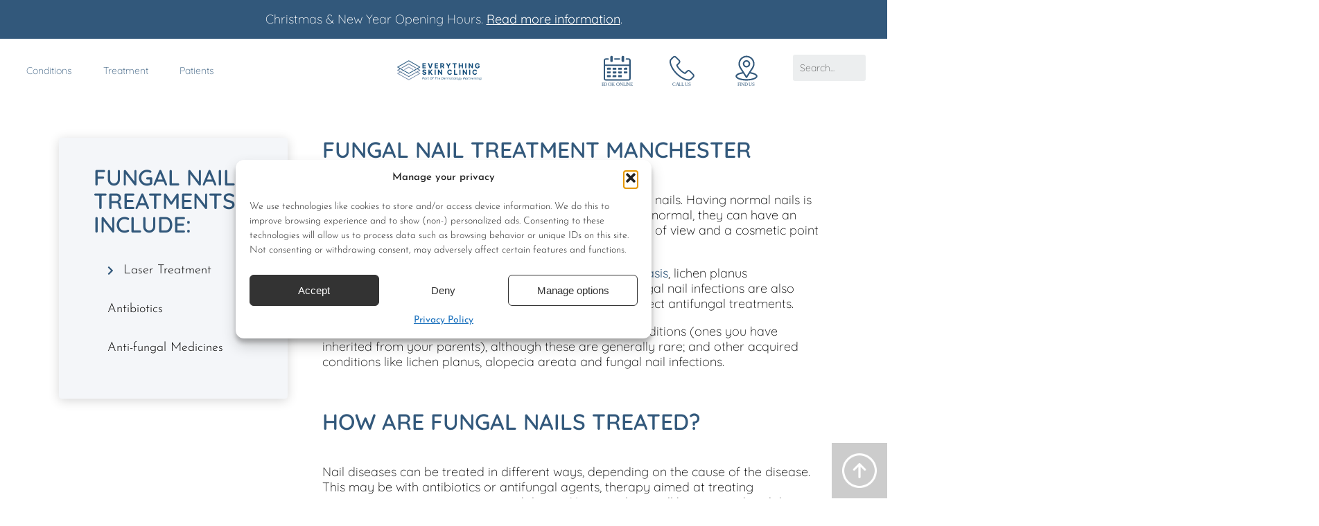

--- FILE ---
content_type: text/html; charset=UTF-8
request_url: https://everythingskin.co.uk/conditions/fungal-nail-infection/
body_size: 43818
content:
<!DOCTYPE html>
<html lang="en-GB">
<head>
	<meta charset="UTF-8">
<script>
var gform;gform||(document.addEventListener("gform_main_scripts_loaded",function(){gform.scriptsLoaded=!0}),document.addEventListener("gform/theme/scripts_loaded",function(){gform.themeScriptsLoaded=!0}),window.addEventListener("DOMContentLoaded",function(){gform.domLoaded=!0}),gform={domLoaded:!1,scriptsLoaded:!1,themeScriptsLoaded:!1,isFormEditor:()=>"function"==typeof InitializeEditor,callIfLoaded:function(o){return!(!gform.domLoaded||!gform.scriptsLoaded||!gform.themeScriptsLoaded&&!gform.isFormEditor()||(gform.isFormEditor()&&console.warn("The use of gform.initializeOnLoaded() is deprecated in the form editor context and will be removed in Gravity Forms 3.1."),o(),0))},initializeOnLoaded:function(o){gform.callIfLoaded(o)||(document.addEventListener("gform_main_scripts_loaded",()=>{gform.scriptsLoaded=!0,gform.callIfLoaded(o)}),document.addEventListener("gform/theme/scripts_loaded",()=>{gform.themeScriptsLoaded=!0,gform.callIfLoaded(o)}),window.addEventListener("DOMContentLoaded",()=>{gform.domLoaded=!0,gform.callIfLoaded(o)}))},hooks:{action:{},filter:{}},addAction:function(o,r,e,t){gform.addHook("action",o,r,e,t)},addFilter:function(o,r,e,t){gform.addHook("filter",o,r,e,t)},doAction:function(o){gform.doHook("action",o,arguments)},applyFilters:function(o){return gform.doHook("filter",o,arguments)},removeAction:function(o,r){gform.removeHook("action",o,r)},removeFilter:function(o,r,e){gform.removeHook("filter",o,r,e)},addHook:function(o,r,e,t,n){null==gform.hooks[o][r]&&(gform.hooks[o][r]=[]);var d=gform.hooks[o][r];null==n&&(n=r+"_"+d.length),gform.hooks[o][r].push({tag:n,callable:e,priority:t=null==t?10:t})},doHook:function(r,o,e){var t;if(e=Array.prototype.slice.call(e,1),null!=gform.hooks[r][o]&&((o=gform.hooks[r][o]).sort(function(o,r){return o.priority-r.priority}),o.forEach(function(o){"function"!=typeof(t=o.callable)&&(t=window[t]),"action"==r?t.apply(null,e):e[0]=t.apply(null,e)})),"filter"==r)return e[0]},removeHook:function(o,r,t,n){var e;null!=gform.hooks[o][r]&&(e=(e=gform.hooks[o][r]).filter(function(o,r,e){return!!(null!=n&&n!=o.tag||null!=t&&t!=o.priority)}),gform.hooks[o][r]=e)}});
</script>

	<meta name="viewport" content="width=device-width, initial-scale=1.0, viewport-fit=cover" />		<meta name='robots' content='index, follow, max-image-preview:large, max-snippet:-1, max-video-preview:-1' />
	<style>img:is([sizes="auto" i],[sizes^="auto," i]){contain-intrinsic-size:3000px 1500px}</style>
	
	<!-- This site is optimized with the Yoast SEO plugin v25.9 - https://yoast.com/wordpress/plugins/seo/ -->
	<title>Fungal Nail Infection | Everything Skin Clinic</title>
	<meta name="description" content="We can offer diagnosis and fungal nail treatment all under one roof by expert consultant dermatologists, so you know you’ll be in safe hands." />
	<link rel="canonical" href="https://everythingskin.co.uk/conditions/fungal-nail-infection/" />
	<meta property="og:locale" content="en_GB" />
	<meta property="og:type" content="article" />
	<meta property="og:title" content="Fungal Nail Infection | Everything Skin Clinic" />
	<meta property="og:description" content="We can offer diagnosis and fungal nail treatment all under one roof by expert consultant dermatologists, so you know you’ll be in safe hands." />
	<meta property="og:url" content="https://everythingskin.co.uk/conditions/fungal-nail-infection/" />
	<meta property="og:site_name" content="Everything Skin Clinic" />
	<meta property="article:publisher" content="https://facebook.com/everythingskinclinicuk/" />
	<meta property="article:modified_time" content="2023-07-05T13:53:10+00:00" />
	<meta property="og:image" content="https://everythingskin.co.uk/wp-content/uploads/sites/7/2022/12/fungal-nail-treatment.jpg" />
	<meta property="og:image:width" content="1946" />
	<meta property="og:image:height" content="1292" />
	<meta property="og:image:type" content="image/jpeg" />
	<meta name="twitter:card" content="summary_large_image" />
	<meta name="twitter:site" content="@everything_skin" />
	<meta name="twitter:label1" content="Estimated reading time" />
	<meta name="twitter:data1" content="6 minutes" />
	<script type="application/ld+json" class="yoast-schema-graph">{"@context":"https://schema.org","@graph":[{"@type":"WebPage","@id":"https://everythingskin.co.uk/conditions/fungal-nail-infection/","url":"https://everythingskin.co.uk/conditions/fungal-nail-infection/","name":"Fungal Nail Infection | Everything Skin Clinic","isPartOf":{"@id":"https://everythingskin.co.uk/#website"},"primaryImageOfPage":{"@id":"https://everythingskin.co.uk/conditions/fungal-nail-infection/#primaryimage"},"image":{"@id":"https://everythingskin.co.uk/conditions/fungal-nail-infection/#primaryimage"},"thumbnailUrl":"https://everythingskin.co.uk/wp-content/uploads/sites/7/2022/12/fungal-nail-treatment.jpg","datePublished":"2022-12-14T16:02:33+00:00","dateModified":"2023-07-05T13:53:10+00:00","description":"We can offer diagnosis and fungal nail treatment all under one roof by expert consultant dermatologists, so you know you’ll be in safe hands.","breadcrumb":{"@id":"https://everythingskin.co.uk/conditions/fungal-nail-infection/#breadcrumb"},"inLanguage":"en-GB","potentialAction":[{"@type":"ReadAction","target":["https://everythingskin.co.uk/conditions/fungal-nail-infection/"]}]},{"@type":"ImageObject","inLanguage":"en-GB","@id":"https://everythingskin.co.uk/conditions/fungal-nail-infection/#primaryimage","url":"https://everythingskin.co.uk/wp-content/uploads/sites/7/2022/12/fungal-nail-treatment.jpg","contentUrl":"https://everythingskin.co.uk/wp-content/uploads/sites/7/2022/12/fungal-nail-treatment.jpg","width":1946,"height":1292},{"@type":"BreadcrumbList","@id":"https://everythingskin.co.uk/conditions/fungal-nail-infection/#breadcrumb","itemListElement":[{"@type":"ListItem","position":1,"name":"Home","item":"https://everythingskin.co.uk/"},{"@type":"ListItem","position":2,"name":"Conditions","item":"https://everythingskin.co.uk/conditions/"},{"@type":"ListItem","position":3,"name":"Fungal Nail Infection"}]},{"@type":"WebSite","@id":"https://everythingskin.co.uk/#website","url":"https://everythingskin.co.uk/","name":"Everything Skin Clinic","description":"","publisher":{"@id":"https://everythingskin.co.uk/#organization"},"potentialAction":[{"@type":"SearchAction","target":{"@type":"EntryPoint","urlTemplate":"https://everythingskin.co.uk/?s={search_term_string}"},"query-input":{"@type":"PropertyValueSpecification","valueRequired":true,"valueName":"search_term_string"}}],"inLanguage":"en-GB"},{"@type":"Organization","@id":"https://everythingskin.co.uk/#organization","name":"Everything Skin Clinic","url":"https://everythingskin.co.uk/","logo":{"@type":"ImageObject","inLanguage":"en-GB","@id":"https://everythingskin.co.uk/#/schema/logo/image/","url":"https://everythingskin.co.uk/wp-content/uploads/sites/7/2022/12/esc-logo-2021.png.png","contentUrl":"https://everythingskin.co.uk/wp-content/uploads/sites/7/2022/12/esc-logo-2021.png.png","width":424,"height":135,"caption":"Everything Skin Clinic"},"image":{"@id":"https://everythingskin.co.uk/#/schema/logo/image/"},"sameAs":["https://facebook.com/everythingskinclinicuk/","https://x.com/everything_skin"]}]}</script>
	<!-- / Yoast SEO plugin. -->


<link rel='dns-prefetch' href='//www.google.com' />
<link rel="alternate" type="application/rss+xml" title="Everything Skin Clinic &raquo; Feed" href="https://everythingskin.co.uk/feed/" />
<link rel="alternate" type="application/rss+xml" title="Everything Skin Clinic &raquo; Comments Feed" href="https://everythingskin.co.uk/comments/feed/" />
<script>
window._wpemojiSettings = {"baseUrl":"https:\/\/s.w.org\/images\/core\/emoji\/16.0.1\/72x72\/","ext":".png","svgUrl":"https:\/\/s.w.org\/images\/core\/emoji\/16.0.1\/svg\/","svgExt":".svg","source":{"concatemoji":"https:\/\/everythingskin.co.uk\/wp-includes\/js\/wp-emoji-release.min.js?ver=6.8.3"}};
/*! This file is auto-generated */
!function(s,n){var o,i,e;function c(e){try{var t={supportTests:e,timestamp:(new Date).valueOf()};sessionStorage.setItem(o,JSON.stringify(t))}catch(e){}}function p(e,t,n){e.clearRect(0,0,e.canvas.width,e.canvas.height),e.fillText(t,0,0);var t=new Uint32Array(e.getImageData(0,0,e.canvas.width,e.canvas.height).data),a=(e.clearRect(0,0,e.canvas.width,e.canvas.height),e.fillText(n,0,0),new Uint32Array(e.getImageData(0,0,e.canvas.width,e.canvas.height).data));return t.every(function(e,t){return e===a[t]})}function u(e,t){e.clearRect(0,0,e.canvas.width,e.canvas.height),e.fillText(t,0,0);for(var n=e.getImageData(16,16,1,1),a=0;a<n.data.length;a++)if(0!==n.data[a])return!1;return!0}function f(e,t,n,a){switch(t){case"flag":return n(e,"\ud83c\udff3\ufe0f\u200d\u26a7\ufe0f","\ud83c\udff3\ufe0f\u200b\u26a7\ufe0f")?!1:!n(e,"\ud83c\udde8\ud83c\uddf6","\ud83c\udde8\u200b\ud83c\uddf6")&&!n(e,"\ud83c\udff4\udb40\udc67\udb40\udc62\udb40\udc65\udb40\udc6e\udb40\udc67\udb40\udc7f","\ud83c\udff4\u200b\udb40\udc67\u200b\udb40\udc62\u200b\udb40\udc65\u200b\udb40\udc6e\u200b\udb40\udc67\u200b\udb40\udc7f");case"emoji":return!a(e,"\ud83e\udedf")}return!1}function g(e,t,n,a){var r="undefined"!=typeof WorkerGlobalScope&&self instanceof WorkerGlobalScope?new OffscreenCanvas(300,150):s.createElement("canvas"),o=r.getContext("2d",{willReadFrequently:!0}),i=(o.textBaseline="top",o.font="600 32px Arial",{});return e.forEach(function(e){i[e]=t(o,e,n,a)}),i}function t(e){var t=s.createElement("script");t.src=e,t.defer=!0,s.head.appendChild(t)}"undefined"!=typeof Promise&&(o="wpEmojiSettingsSupports",i=["flag","emoji"],n.supports={everything:!0,everythingExceptFlag:!0},e=new Promise(function(e){s.addEventListener("DOMContentLoaded",e,{once:!0})}),new Promise(function(t){var n=function(){try{var e=JSON.parse(sessionStorage.getItem(o));if("object"==typeof e&&"number"==typeof e.timestamp&&(new Date).valueOf()<e.timestamp+604800&&"object"==typeof e.supportTests)return e.supportTests}catch(e){}return null}();if(!n){if("undefined"!=typeof Worker&&"undefined"!=typeof OffscreenCanvas&&"undefined"!=typeof URL&&URL.createObjectURL&&"undefined"!=typeof Blob)try{var e="postMessage("+g.toString()+"("+[JSON.stringify(i),f.toString(),p.toString(),u.toString()].join(",")+"));",a=new Blob([e],{type:"text/javascript"}),r=new Worker(URL.createObjectURL(a),{name:"wpTestEmojiSupports"});return void(r.onmessage=function(e){c(n=e.data),r.terminate(),t(n)})}catch(e){}c(n=g(i,f,p,u))}t(n)}).then(function(e){for(var t in e)n.supports[t]=e[t],n.supports.everything=n.supports.everything&&n.supports[t],"flag"!==t&&(n.supports.everythingExceptFlag=n.supports.everythingExceptFlag&&n.supports[t]);n.supports.everythingExceptFlag=n.supports.everythingExceptFlag&&!n.supports.flag,n.DOMReady=!1,n.readyCallback=function(){n.DOMReady=!0}}).then(function(){return e}).then(function(){var e;n.supports.everything||(n.readyCallback(),(e=n.source||{}).concatemoji?t(e.concatemoji):e.wpemoji&&e.twemoji&&(t(e.twemoji),t(e.wpemoji)))}))}((window,document),window._wpemojiSettings);
</script>

<style id='wp-emoji-styles-inline-css'>img.wp-smiley,img.emoji{display:inline!important;border:none!important;box-shadow:none!important;height:1em!important;width:1em!important;margin:0 0.07em!important;vertical-align:-0.1em!important;background:none!important;padding:0!important}</style>
<style id='classic-theme-styles-inline-css'>
/*! This file is auto-generated */
.wp-block-button__link{color:#fff;background-color:#32373c;border-radius:9999px;box-shadow:none;text-decoration:none;padding:calc(.667em + 2px) calc(1.333em + 2px);font-size:1.125em}.wp-block-file__button{background:#32373c;color:#fff;text-decoration:none}</style>
<style id='global-styles-inline-css'>:root{--wp--preset--aspect-ratio--square:1;--wp--preset--aspect-ratio--4-3:4/3;--wp--preset--aspect-ratio--3-4:3/4;--wp--preset--aspect-ratio--3-2:3/2;--wp--preset--aspect-ratio--2-3:2/3;--wp--preset--aspect-ratio--16-9:16/9;--wp--preset--aspect-ratio--9-16:9/16;--wp--preset--color--black:#000000;--wp--preset--color--cyan-bluish-gray:#abb8c3;--wp--preset--color--white:#ffffff;--wp--preset--color--pale-pink:#f78da7;--wp--preset--color--vivid-red:#cf2e2e;--wp--preset--color--luminous-vivid-orange:#ff6900;--wp--preset--color--luminous-vivid-amber:#fcb900;--wp--preset--color--light-green-cyan:#7bdcb5;--wp--preset--color--vivid-green-cyan:#00d084;--wp--preset--color--pale-cyan-blue:#8ed1fc;--wp--preset--color--vivid-cyan-blue:#0693e3;--wp--preset--color--vivid-purple:#9b51e0;--wp--preset--gradient--vivid-cyan-blue-to-vivid-purple:linear-gradient(135deg,rgba(6,147,227,1) 0%,rgb(155,81,224) 100%);--wp--preset--gradient--light-green-cyan-to-vivid-green-cyan:linear-gradient(135deg,rgb(122,220,180) 0%,rgb(0,208,130) 100%);--wp--preset--gradient--luminous-vivid-amber-to-luminous-vivid-orange:linear-gradient(135deg,rgba(252,185,0,1) 0%,rgba(255,105,0,1) 100%);--wp--preset--gradient--luminous-vivid-orange-to-vivid-red:linear-gradient(135deg,rgba(255,105,0,1) 0%,rgb(207,46,46) 100%);--wp--preset--gradient--very-light-gray-to-cyan-bluish-gray:linear-gradient(135deg,rgb(238,238,238) 0%,rgb(169,184,195) 100%);--wp--preset--gradient--cool-to-warm-spectrum:linear-gradient(135deg,rgb(74,234,220) 0%,rgb(151,120,209) 20%,rgb(207,42,186) 40%,rgb(238,44,130) 60%,rgb(251,105,98) 80%,rgb(254,248,76) 100%);--wp--preset--gradient--blush-light-purple:linear-gradient(135deg,rgb(255,206,236) 0%,rgb(152,150,240) 100%);--wp--preset--gradient--blush-bordeaux:linear-gradient(135deg,rgb(254,205,165) 0%,rgb(254,45,45) 50%,rgb(107,0,62) 100%);--wp--preset--gradient--luminous-dusk:linear-gradient(135deg,rgb(255,203,112) 0%,rgb(199,81,192) 50%,rgb(65,88,208) 100%);--wp--preset--gradient--pale-ocean:linear-gradient(135deg,rgb(255,245,203) 0%,rgb(182,227,212) 50%,rgb(51,167,181) 100%);--wp--preset--gradient--electric-grass:linear-gradient(135deg,rgb(202,248,128) 0%,rgb(113,206,126) 100%);--wp--preset--gradient--midnight:linear-gradient(135deg,rgb(2,3,129) 0%,rgb(40,116,252) 100%);--wp--preset--font-size--small:13px;--wp--preset--font-size--medium:20px;--wp--preset--font-size--large:36px;--wp--preset--font-size--x-large:42px;--wp--preset--spacing--20:0.44rem;--wp--preset--spacing--30:0.67rem;--wp--preset--spacing--40:1rem;--wp--preset--spacing--50:1.5rem;--wp--preset--spacing--60:2.25rem;--wp--preset--spacing--70:3.38rem;--wp--preset--spacing--80:5.06rem;--wp--preset--shadow--natural:6px 6px 9px rgba(0, 0, 0, 0.2);--wp--preset--shadow--deep:12px 12px 50px rgba(0, 0, 0, 0.4);--wp--preset--shadow--sharp:6px 6px 0px rgba(0, 0, 0, 0.2);--wp--preset--shadow--outlined:6px 6px 0px -3px rgba(255, 255, 255, 1), 6px 6px rgba(0, 0, 0, 1);--wp--preset--shadow--crisp:6px 6px 0px rgba(0, 0, 0, 1)}:where(.is-layout-flex){gap:.5em}:where(.is-layout-grid){gap:.5em}body .is-layout-flex{display:flex}.is-layout-flex{flex-wrap:wrap;align-items:center}.is-layout-flex>:is(*,div){margin:0}body .is-layout-grid{display:grid}.is-layout-grid>:is(*,div){margin:0}:where(.wp-block-columns.is-layout-flex){gap:2em}:where(.wp-block-columns.is-layout-grid){gap:2em}:where(.wp-block-post-template.is-layout-flex){gap:1.25em}:where(.wp-block-post-template.is-layout-grid){gap:1.25em}.has-black-color{color:var(--wp--preset--color--black)!important}.has-cyan-bluish-gray-color{color:var(--wp--preset--color--cyan-bluish-gray)!important}.has-white-color{color:var(--wp--preset--color--white)!important}.has-pale-pink-color{color:var(--wp--preset--color--pale-pink)!important}.has-vivid-red-color{color:var(--wp--preset--color--vivid-red)!important}.has-luminous-vivid-orange-color{color:var(--wp--preset--color--luminous-vivid-orange)!important}.has-luminous-vivid-amber-color{color:var(--wp--preset--color--luminous-vivid-amber)!important}.has-light-green-cyan-color{color:var(--wp--preset--color--light-green-cyan)!important}.has-vivid-green-cyan-color{color:var(--wp--preset--color--vivid-green-cyan)!important}.has-pale-cyan-blue-color{color:var(--wp--preset--color--pale-cyan-blue)!important}.has-vivid-cyan-blue-color{color:var(--wp--preset--color--vivid-cyan-blue)!important}.has-vivid-purple-color{color:var(--wp--preset--color--vivid-purple)!important}.has-black-background-color{background-color:var(--wp--preset--color--black)!important}.has-cyan-bluish-gray-background-color{background-color:var(--wp--preset--color--cyan-bluish-gray)!important}.has-white-background-color{background-color:var(--wp--preset--color--white)!important}.has-pale-pink-background-color{background-color:var(--wp--preset--color--pale-pink)!important}.has-vivid-red-background-color{background-color:var(--wp--preset--color--vivid-red)!important}.has-luminous-vivid-orange-background-color{background-color:var(--wp--preset--color--luminous-vivid-orange)!important}.has-luminous-vivid-amber-background-color{background-color:var(--wp--preset--color--luminous-vivid-amber)!important}.has-light-green-cyan-background-color{background-color:var(--wp--preset--color--light-green-cyan)!important}.has-vivid-green-cyan-background-color{background-color:var(--wp--preset--color--vivid-green-cyan)!important}.has-pale-cyan-blue-background-color{background-color:var(--wp--preset--color--pale-cyan-blue)!important}.has-vivid-cyan-blue-background-color{background-color:var(--wp--preset--color--vivid-cyan-blue)!important}.has-vivid-purple-background-color{background-color:var(--wp--preset--color--vivid-purple)!important}.has-black-border-color{border-color:var(--wp--preset--color--black)!important}.has-cyan-bluish-gray-border-color{border-color:var(--wp--preset--color--cyan-bluish-gray)!important}.has-white-border-color{border-color:var(--wp--preset--color--white)!important}.has-pale-pink-border-color{border-color:var(--wp--preset--color--pale-pink)!important}.has-vivid-red-border-color{border-color:var(--wp--preset--color--vivid-red)!important}.has-luminous-vivid-orange-border-color{border-color:var(--wp--preset--color--luminous-vivid-orange)!important}.has-luminous-vivid-amber-border-color{border-color:var(--wp--preset--color--luminous-vivid-amber)!important}.has-light-green-cyan-border-color{border-color:var(--wp--preset--color--light-green-cyan)!important}.has-vivid-green-cyan-border-color{border-color:var(--wp--preset--color--vivid-green-cyan)!important}.has-pale-cyan-blue-border-color{border-color:var(--wp--preset--color--pale-cyan-blue)!important}.has-vivid-cyan-blue-border-color{border-color:var(--wp--preset--color--vivid-cyan-blue)!important}.has-vivid-purple-border-color{border-color:var(--wp--preset--color--vivid-purple)!important}.has-vivid-cyan-blue-to-vivid-purple-gradient-background{background:var(--wp--preset--gradient--vivid-cyan-blue-to-vivid-purple)!important}.has-light-green-cyan-to-vivid-green-cyan-gradient-background{background:var(--wp--preset--gradient--light-green-cyan-to-vivid-green-cyan)!important}.has-luminous-vivid-amber-to-luminous-vivid-orange-gradient-background{background:var(--wp--preset--gradient--luminous-vivid-amber-to-luminous-vivid-orange)!important}.has-luminous-vivid-orange-to-vivid-red-gradient-background{background:var(--wp--preset--gradient--luminous-vivid-orange-to-vivid-red)!important}.has-very-light-gray-to-cyan-bluish-gray-gradient-background{background:var(--wp--preset--gradient--very-light-gray-to-cyan-bluish-gray)!important}.has-cool-to-warm-spectrum-gradient-background{background:var(--wp--preset--gradient--cool-to-warm-spectrum)!important}.has-blush-light-purple-gradient-background{background:var(--wp--preset--gradient--blush-light-purple)!important}.has-blush-bordeaux-gradient-background{background:var(--wp--preset--gradient--blush-bordeaux)!important}.has-luminous-dusk-gradient-background{background:var(--wp--preset--gradient--luminous-dusk)!important}.has-pale-ocean-gradient-background{background:var(--wp--preset--gradient--pale-ocean)!important}.has-electric-grass-gradient-background{background:var(--wp--preset--gradient--electric-grass)!important}.has-midnight-gradient-background{background:var(--wp--preset--gradient--midnight)!important}.has-small-font-size{font-size:var(--wp--preset--font-size--small)!important}.has-medium-font-size{font-size:var(--wp--preset--font-size--medium)!important}.has-large-font-size{font-size:var(--wp--preset--font-size--large)!important}.has-x-large-font-size{font-size:var(--wp--preset--font-size--x-large)!important}:where(.wp-block-post-template.is-layout-flex){gap:1.25em}:where(.wp-block-post-template.is-layout-grid){gap:1.25em}:where(.wp-block-columns.is-layout-flex){gap:2em}:where(.wp-block-columns.is-layout-grid){gap:2em}:root :where(.wp-block-pullquote){font-size:1.5em;line-height:1.6}</style>
<link data-optimized="1" rel='stylesheet' id='parent-style-css' href='https://everythingskin.co.uk/wp-content/litespeed/css/7/47f67bd56e60e2a827c108b8e3c53416.css?ver=53416' media='all' />
<link data-optimized="1" rel='stylesheet' id='parent-style_team-css' href='https://everythingskin.co.uk/wp-content/litespeed/css/7/7ebb9a36c83aadffc44974facadf3304.css?ver=f3304' media='all' />
<link data-optimized="1" rel='stylesheet' id='flations-1-css' href='https://everythingskin.co.uk/wp-content/litespeed/css/7/e9ffe4132d599c227f464c10b3ea674b.css?ver=b571b' media='all' />
<link data-optimized="1" rel='stylesheet' id='ionicons-icons-css' href='https://everythingskin.co.uk/wp-content/litespeed/css/7/90e9effa7c03a277e02770a8c2415855.css?ver=3811d' media='all' />
<link data-optimized="1" rel='stylesheet' id='themify-icons-css' href='https://everythingskin.co.uk/wp-content/litespeed/css/7/b59726d45d46ceeaa63fa53c53bbc3fd.css?ver=63528' media='all' />
<link data-optimized="1" rel='stylesheet' id='cmplz-general-css' href='https://everythingskin.co.uk/wp-content/litespeed/css/7/cce9a0f54dbc14510ce37ec6b9c3aba2.css?ver=0089b' media='all' />
<link data-optimized="1" rel='stylesheet' id='elementor-icons-css' href='https://everythingskin.co.uk/wp-content/litespeed/css/7/c33f0b52e4f6fa74f6c8106647fffe17.css?ver=2c66f' media='all' />
<link data-optimized="1" rel='stylesheet' id='elementor-frontend-css' href='https://everythingskin.co.uk/wp-content/litespeed/css/7/f12f5ac62588b4aab79de0056c0e162f.css?ver=89e9b' media='all' />
<link data-optimized="1" rel='stylesheet' id='elementor-post-8-css' href='https://everythingskin.co.uk/wp-content/litespeed/css/7/62d34f6d0237fcea19240760f06649d1.css?ver=279e1' media='all' />
<link data-optimized="1" rel='stylesheet' id='elementor-pro-css' href='https://everythingskin.co.uk/wp-content/litespeed/css/7/107eb5ec49db72990eb2c7c3df98b5b4.css?ver=98a1c' media='all' />
<link data-optimized="1" rel='stylesheet' id='uael-frontend-css' href='https://everythingskin.co.uk/wp-content/litespeed/css/7/d7917ab69acf9d1d1922352086ae2261.css?ver=286a8' media='all' />
<link data-optimized="1" rel='stylesheet' id='uael-teammember-social-icons-css' href='https://everythingskin.co.uk/wp-content/litespeed/css/7/91178f95cb8aed2f4a710597ab7b2e6a.css?ver=39aed' media='all' />
<link data-optimized="1" rel='stylesheet' id='uael-social-share-icons-brands-css' href='https://everythingskin.co.uk/wp-content/litespeed/css/7/c1dd04e46b8b1c7e7f865863f457e1f5.css?ver=eb87b' media='all' />
<link data-optimized="1" rel='stylesheet' id='uael-social-share-icons-fontawesome-css' href='https://everythingskin.co.uk/wp-content/litespeed/css/7/e5eb07601f9a71984098bee4a717d754.css?ver=1ea99' media='all' />
<link data-optimized="1" rel='stylesheet' id='uael-nav-menu-icons-css' href='https://everythingskin.co.uk/wp-content/litespeed/css/7/d5932864e30a6e83b2ca968e78541dae.css?ver=2e779' media='all' />
<link data-optimized="1" rel='stylesheet' id='widget-heading-css' href='https://everythingskin.co.uk/wp-content/litespeed/css/7/ea57b4d9176c3117c1be6094b881707b.css?ver=8728c' media='all' />
<link data-optimized="1" rel='stylesheet' id='widget-icon-list-css' href='https://everythingskin.co.uk/wp-content/litespeed/css/7/fcc38bd93ff6aa2115fec8ed2c7b0376.css?ver=6aa37' media='all' />
<link data-optimized="1" rel='stylesheet' id='widget-accordion-css' href='https://everythingskin.co.uk/wp-content/litespeed/css/7/7d4e81a1d65a78f0ab50105fc26b37f4.css?ver=8bb60' media='all' />
<link data-optimized="1" rel='stylesheet' id='widget-image-css' href='https://everythingskin.co.uk/wp-content/litespeed/css/7/28d9da0809e2159c8e757d7c46103062.css?ver=b0ee8' media='all' />
<link data-optimized="1" rel='stylesheet' id='elementor-post-690-css' href='https://everythingskin.co.uk/wp-content/litespeed/css/7/f87aa72560583756830e3b8e1cb72342.css?ver=a0458' media='all' />
<link data-optimized="1" rel='stylesheet' id='elementor-post-11308-css' href='https://everythingskin.co.uk/wp-content/litespeed/css/7/d8977747f6f09047ffaf279679d8514b.css?ver=8a532' media='all' />
<link data-optimized="1" rel='stylesheet' id='elementor-post-234-css' href='https://everythingskin.co.uk/wp-content/litespeed/css/7/d68b6d42b8239abfe3286f504bb9ad5f.css?ver=3cd4d' media='all' />
<link data-optimized="1" rel='stylesheet' id='gp-advanced-phone-field-css' href='https://everythingskin.co.uk/wp-content/litespeed/css/7/979c5afa8645cd88cb10fe6d2f3ed410.css?ver=129d0' media='all' />
<link data-optimized="1" rel='stylesheet' id='gform_basic-css' href='https://everythingskin.co.uk/wp-content/litespeed/css/7/897cdd5af077ecf56d0a51abd7e48f14.css?ver=29f65' media='all' />
<link data-optimized="1" rel='stylesheet' id='gform_theme_components-css' href='https://everythingskin.co.uk/wp-content/litespeed/css/7/fa7061a34fce313665d2e37229297bdf.css?ver=5bd50' media='all' />
<link data-optimized="1" rel='stylesheet' id='gform_theme-css' href='https://everythingskin.co.uk/wp-content/litespeed/css/7/6fce00f223be31cbc03523d44e05c71b.css?ver=5a2fe' media='all' />
<link data-optimized="1" rel='stylesheet' id='ubermenu-css' href='https://everythingskin.co.uk/wp-content/litespeed/css/7/017f2b05449bae9f00dc2b1fc42fc1f4.css?ver=02c52' media='all' />
<link data-optimized="1" rel='stylesheet' id='ubermenu-clean-white-css' href='https://everythingskin.co.uk/wp-content/litespeed/css/7/2af7fa0e3625f24bcf62168f6da552e1.css?ver=4065d' media='all' />
<link data-optimized="1" rel='stylesheet' id='ubermenu-font-awesome-all-css' href='https://everythingskin.co.uk/wp-content/litespeed/css/7/2be100812305678a96269a6e1537b8c9.css?ver=94dbd' media='all' />
<link data-optimized="1" rel='stylesheet' id='jquery.mCustomScrollbar-css' href='https://everythingskin.co.uk/wp-content/litespeed/css/7/bb17e44915623a2cf6ae03c8f9de9ea7.css?ver=7d746' media='all' />
<link data-optimized="1" rel='stylesheet' id='owl.carousel-css' href='https://everythingskin.co.uk/wp-content/litespeed/css/7/9c5b0d7b99e43a39437a6dfb122b5f73.css?ver=e642a' media='all' />
<link data-optimized="1" rel='stylesheet' id='magnific-popup-css' href='https://everythingskin.co.uk/wp-content/litespeed/css/7/74f3b6c65334184a0f6eae29e83bb22f.css?ver=c20af' media='all' />
<link data-optimized="1" rel='stylesheet' id='BeerSlider-css' href='https://everythingskin.co.uk/wp-content/litespeed/css/7/338f9b421ded7a20e60b7f193e952cf2.css?ver=468fa' media='all' />
<link data-optimized="1" rel='stylesheet' id='elementor-gf-quicksand-css' href='https://everythingskin.co.uk/wp-content/litespeed/css/7/5991fac05116d0832cf746ecd671d509.css?ver=1d509' media='all' />
<link data-optimized="1" rel='stylesheet' id='elementor-gf-josefinsans-css' href='https://everythingskin.co.uk/wp-content/litespeed/css/7/9f87afceb87c9954e3de8b32b6118251.css?ver=18251' media='all' />
<link data-optimized="1" rel='stylesheet' id='elementor-icons-shared-0-css' href='https://everythingskin.co.uk/wp-content/litespeed/css/7/fe1926ee55ddf016571d0ebf4e2470bd.css?ver=f9f3e' media='all' />
<link data-optimized="1" rel='stylesheet' id='elementor-icons-fa-solid-css' href='https://everythingskin.co.uk/wp-content/litespeed/css/7/32e704359ca85e1df08226a724d5ca4f.css?ver=30710' media='all' />
<link data-optimized="1" rel='stylesheet' id='elementor-icons-fa-regular-css' href='https://everythingskin.co.uk/wp-content/litespeed/css/7/f49a298326fd571f7fd37b7d30a27bf4.css?ver=5d87d' media='all' />
<script src="https://everythingskin.co.uk/wp-includes/js/jquery/jquery.min.js?ver=3.7.1" id="jquery-core-js"></script>
<script data-optimized="1" src="https://everythingskin.co.uk/wp-content/litespeed/js/7/0fa6f812cb1a40169009e4b60e5b88e9.js?ver=e6922" id="jquery-migrate-js"></script>
<script data-optimized="1" src="https://everythingskin.co.uk/wp-content/litespeed/js/7/1d21ec0b9629ea873acc0ef05b16c4c6.js?ver=9b63b" id="stop-user-enumeration-js" defer data-wp-strategy="defer"></script>
<script defer='defer' src="https://everythingskin.co.uk/wp-content/plugins/gravityforms/js/jquery.json.min.js?ver=2.9.17.1" id="gform_json-js"></script>
<script data-optimized="1" id="gform_gravityforms-js-extra">
var gf_global = {"gf_currency_config":{"name":"Pound Sterling","symbol_left":"&#163;","symbol_right":"","symbol_padding":" ","thousand_separator":",","decimal_separator":".","decimals":2,"code":"GBP"},"base_url":"https:\/\/everythingskin.co.uk\/wp-content\/plugins\/gravityforms","number_formats":[],"spinnerUrl":"https:\/\/everythingskin.co.uk\/wp-content\/plugins\/gravityforms\/images\/spinner.svg","version_hash":"ab4bee2275bf785bd7f9986680c66813","strings":{"newRowAdded":"New row added.","rowRemoved":"Row removed","formSaved":"The form has been saved.  The content contains the link to return and complete the form."}};
var gform_i18n = {"datepicker":{"days":{"monday":"Mo","tuesday":"Tu","wednesday":"We","thursday":"Th","friday":"Fr","saturday":"Sa","sunday":"Su"},"months":{"january":"January","february":"February","march":"March","april":"April","may":"May","june":"June","july":"July","august":"August","september":"September","october":"October","november":"November","december":"December"},"firstDay":1,"iconText":"Select date"}};
var gf_legacy_multi = {"1":""};
var gform_gravityforms = {"strings":{"invalid_file_extension":"This type of file is not allowed. Must be one of the following:","delete_file":"Delete this file","in_progress":"in progress","file_exceeds_limit":"File exceeds size limit","illegal_extension":"This type of file is not allowed.","max_reached":"Maximum number of files reached","unknown_error":"There was a problem while saving the file on the server","currently_uploading":"Please wait for the uploading to complete","cancel":"Cancel","cancel_upload":"Cancel this upload","cancelled":"Cancelled"},"vars":{"images_url":"https:\/\/everythingskin.co.uk\/wp-content\/plugins\/gravityforms\/images"}};
</script>
<script data-optimized="1" id="gform_gravityforms-js-before">
var gform;gform||(document.addEventListener("gform_main_scripts_loaded",function(){gform.scriptsLoaded=!0}),document.addEventListener("gform/theme/scripts_loaded",function(){gform.themeScriptsLoaded=!0}),window.addEventListener("DOMContentLoaded",function(){gform.domLoaded=!0}),gform={domLoaded:!1,scriptsLoaded:!1,themeScriptsLoaded:!1,isFormEditor:()=>"function"==typeof InitializeEditor,callIfLoaded:function(o){return!(!gform.domLoaded||!gform.scriptsLoaded||!gform.themeScriptsLoaded&&!gform.isFormEditor()||(gform.isFormEditor()&&console.warn("The use of gform.initializeOnLoaded() is deprecated in the form editor context and will be removed in Gravity Forms 3.1."),o(),0))},initializeOnLoaded:function(o){gform.callIfLoaded(o)||(document.addEventListener("gform_main_scripts_loaded",()=>{gform.scriptsLoaded=!0,gform.callIfLoaded(o)}),document.addEventListener("gform/theme/scripts_loaded",()=>{gform.themeScriptsLoaded=!0,gform.callIfLoaded(o)}),window.addEventListener("DOMContentLoaded",()=>{gform.domLoaded=!0,gform.callIfLoaded(o)}))},hooks:{action:{},filter:{}},addAction:function(o,r,e,t){gform.addHook("action",o,r,e,t)},addFilter:function(o,r,e,t){gform.addHook("filter",o,r,e,t)},doAction:function(o){gform.doHook("action",o,arguments)},applyFilters:function(o){return gform.doHook("filter",o,arguments)},removeAction:function(o,r){gform.removeHook("action",o,r)},removeFilter:function(o,r,e){gform.removeHook("filter",o,r,e)},addHook:function(o,r,e,t,n){null==gform.hooks[o][r]&&(gform.hooks[o][r]=[]);var d=gform.hooks[o][r];null==n&&(n=r+"_"+d.length),gform.hooks[o][r].push({tag:n,callable:e,priority:t=null==t?10:t})},doHook:function(r,o,e){var t;if(e=Array.prototype.slice.call(e,1),null!=gform.hooks[r][o]&&((o=gform.hooks[r][o]).sort(function(o,r){return o.priority-r.priority}),o.forEach(function(o){"function"!=typeof(t=o.callable)&&(t=window[t]),"action"==r?t.apply(null,e):e[0]=t.apply(null,e)})),"filter"==r)return e[0]},removeHook:function(o,r,t,n){var e;null!=gform.hooks[o][r]&&(e=(e=gform.hooks[o][r]).filter(function(o,r,e){return!!(null!=n&&n!=o.tag||null!=t&&t!=o.priority)}),gform.hooks[o][r]=e)}});
</script>
<script data-optimized="1" defer='defer' src="https://everythingskin.co.uk/wp-content/litespeed/js/7/b5b48ada6d06240a0d57a9212333f7e5.js?ver=d4f13" id="gform_gravityforms-js"></script>
<script defer='defer' src="https://www.google.com/recaptcha/api.js?hl=en&amp;ver=6.8.3#038;render=explicit" id="gform_recaptcha-js"></script>
<script data-optimized="1" defer='defer' src="https://everythingskin.co.uk/wp-content/litespeed/js/7/00ca900192925fe54a5ffdbd2642dc89.js?ver=5866d" id="gform_gravityforms_utils-js"></script>
<link rel="https://api.w.org/" href="https://everythingskin.co.uk/wp-json/" /><link rel="alternate" title="JSON" type="application/json" href="https://everythingskin.co.uk/wp-json/wp/v2/pages/690" /><link rel="EditURI" type="application/rsd+xml" title="RSD" href="https://everythingskin.co.uk/xmlrpc.php?rsd" />
<meta name="generator" content="WordPress 6.8.3" />
<link rel='shortlink' href='https://everythingskin.co.uk/?p=690' />
<link rel="alternate" title="oEmbed (JSON)" type="application/json+oembed" href="https://everythingskin.co.uk/wp-json/oembed/1.0/embed?url=https%3A%2F%2Feverythingskin.co.uk%2Fconditions%2Ffungal-nail-infection%2F" />
<link rel="alternate" title="oEmbed (XML)" type="text/xml+oembed" href="https://everythingskin.co.uk/wp-json/oembed/1.0/embed?url=https%3A%2F%2Feverythingskin.co.uk%2Fconditions%2Ffungal-nail-infection%2F&#038;format=xml" />
<!-- Hotjar Tracking Code for Everything Skin Clinic -->
<script data-optimized="1" src="[data-uri]" defer></script><style id="medicate-custom-style-ff78a">header#pt-header .pt-top-header{display:none!important}</style><style id="ubermenu-custom-generated-css">.fa{font-style:normal;font-variant:normal;font-weight:400;font-family:FontAwesome}@media screen and (min-width:1025px){.ubermenu{display:block!important}.ubermenu-responsive .ubermenu-item.ubermenu-hide-desktop{display:none!important}.ubermenu-responsive.ubermenu-retractors-responsive .ubermenu-retractor-mobile{display:none}.ubermenu.ubermenu-horizontal.ubermenu-items-vstretch .ubermenu-nav{display:flex;align-items:stretch}.ubermenu.ubermenu-horizontal.ubermenu-items-vstretch .ubermenu-item.ubermenu-item-level-0{display:flex;flex-direction:column}.ubermenu.ubermenu-horizontal.ubermenu-items-vstretch .ubermenu-item.ubermenu-item-level-0>.ubermenu-target{flex:1;display:flex;align-items:center;flex-wrap:wrap}.ubermenu.ubermenu-horizontal.ubermenu-items-vstretch .ubermenu-item.ubermenu-item-level-0>.ubermenu-target>.ubermenu-target-divider{position:static;flex-basis:100%}.ubermenu.ubermenu-horizontal.ubermenu-items-vstretch .ubermenu-item.ubermenu-item-level-0>.ubermenu-target.ubermenu-item-layout-image_left>.ubermenu-target-text{padding-left:1em}.ubermenu.ubermenu-horizontal.ubermenu-items-vstretch .ubermenu-item.ubermenu-item-level-0>.ubermenu-target.ubermenu-item-layout-image_right>.ubermenu-target-text{padding-right:1em}.ubermenu.ubermenu-horizontal.ubermenu-items-vstretch .ubermenu-item.ubermenu-item-level-0>.ubermenu-target.ubermenu-item-layout-image_above,.ubermenu.ubermenu-horizontal.ubermenu-items-vstretch .ubermenu-item.ubermenu-item-level-0>.ubermenu-target.ubermenu-item-layout-image_below{flex-direction:column}.ubermenu.ubermenu-horizontal.ubermenu-items-vstretch .ubermenu-item.ubermenu-item-level-0>.ubermenu-submenu-drop{top:100%}.ubermenu.ubermenu-horizontal.ubermenu-items-vstretch .ubermenu-item-level-0:not(.ubermenu-align-right)+.ubermenu-item.ubermenu-align-right{margin-left:auto}.ubermenu.ubermenu-horizontal.ubermenu-items-vstretch .ubermenu-item.ubermenu-item-level-0>.ubermenu-target.ubermenu-content-align-left{justify-content:flex-start}.ubermenu.ubermenu-horizontal.ubermenu-items-vstretch .ubermenu-item.ubermenu-item-level-0>.ubermenu-target.ubermenu-content-align-center{justify-content:center}.ubermenu.ubermenu-horizontal.ubermenu-items-vstretch .ubermenu-item.ubermenu-item-level-0>.ubermenu-target.ubermenu-content-align-right{justify-content:flex-end}.ubermenu-force-current-submenu .ubermenu-item-level-0.ubermenu-current-menu-item>.ubermenu-submenu-drop,.ubermenu-force-current-submenu .ubermenu-item-level-0.ubermenu-current-menu-ancestor>.ubermenu-submenu-drop{display:block!important;opacity:1!important;visibility:visible!important;margin:0!important;top:auto!important;height:auto;z-index:19}.ubermenu-invert.ubermenu-horizontal .ubermenu-item-level-0>.ubermenu-submenu-drop,.ubermenu-invert.ubermenu-horizontal.ubermenu-items-vstretch .ubermenu-item.ubermenu-item-level-0>.ubermenu-submenu-drop{top:auto;bottom:100%}.ubermenu-invert.ubermenu-horizontal.ubermenu-sub-indicators .ubermenu-item-level-0.ubermenu-has-submenu-drop>.ubermenu-target>.ubermenu-sub-indicator{transform:rotate(180deg)}.ubermenu-invert.ubermenu-horizontal .ubermenu-submenu .ubermenu-item.ubermenu-active>.ubermenu-submenu-type-flyout{top:auto;bottom:0}.ubermenu-invert.ubermenu-horizontal .ubermenu-item-level-0>.ubermenu-submenu-drop{clip:rect(-5000px,5000px,auto,-5000px)}.ubermenu-invert.ubermenu-vertical .ubermenu-item-level-0>.ubermenu-submenu-drop{right:100%;left:auto}.ubermenu-invert.ubermenu-vertical.ubermenu-sub-indicators .ubermenu-item-level-0.ubermenu-item-has-children>.ubermenu-target>.ubermenu-sub-indicator{right:auto;left:10px;transform:rotate(90deg)}.ubermenu-vertical.ubermenu-invert .ubermenu-item>.ubermenu-submenu-drop{clip:rect(-5000px,5000px,5000px,-5000px)}.ubermenu-vertical.ubermenu-invert.ubermenu-sub-indicators .ubermenu-has-submenu-drop>.ubermenu-target{padding-left:25px}.ubermenu-vertical.ubermenu-invert .ubermenu-item>.ubermenu-target>.ubermenu-sub-indicator{right:auto;left:10px;transform:rotate(90deg)}.ubermenu-vertical.ubermenu-invert .ubermenu-item>.ubermenu-submenu-drop.ubermenu-submenu-type-flyout,.ubermenu-vertical.ubermenu-invert .ubermenu-submenu-type-flyout>.ubermenu-item>.ubermenu-submenu-drop{right:100%;left:auto}.ubermenu-responsive-toggle{display:none}}@media screen and (max-width:1024px){.ubermenu-responsive-toggle,.ubermenu-sticky-toggle-wrapper{display:block}.ubermenu-responsive{width:100%;max-height:600px;visibility:visible;overflow:visible;-webkit-transition:max-height 1s ease-in;transition:max-height .3s ease-in}.ubermenu-responsive.ubermenu-mobile-accordion:not(.ubermenu-mobile-modal):not(.ubermenu-in-transition):not(.ubermenu-responsive-collapse){max-height:none}.ubermenu-responsive.ubermenu-items-align-center{text-align:left}.ubermenu-responsive.ubermenu{margin:0}.ubermenu-responsive.ubermenu .ubermenu-nav{display:block}.ubermenu-responsive.ubermenu-responsive-nocollapse,.ubermenu-repsonsive.ubermenu-no-transitions{display:block;max-height:none}.ubermenu-responsive.ubermenu-responsive-collapse{max-height:none;visibility:visible;overflow:visible}.ubermenu-responsive.ubermenu-responsive-collapse{max-height:0;overflow:hidden!important;visibility:hidden}.ubermenu-responsive.ubermenu-in-transition,.ubermenu-responsive.ubermenu-in-transition .ubermenu-nav{overflow:hidden!important;visibility:visible}.ubermenu-responsive.ubermenu-responsive-collapse:not(.ubermenu-in-transition){border-top-width:0;border-bottom-width:0}.ubermenu-responsive.ubermenu-responsive-collapse .ubermenu-item .ubermenu-submenu{display:none}.ubermenu-responsive .ubermenu-item-level-0{width:50%}.ubermenu-responsive.ubermenu-responsive-single-column .ubermenu-item-level-0{float:none;clear:both;width:100%}.ubermenu-responsive .ubermenu-item.ubermenu-item-level-0>.ubermenu-target{border:none;box-shadow:none}.ubermenu-responsive .ubermenu-item.ubermenu-has-submenu-flyout{position:static}.ubermenu-responsive.ubermenu-sub-indicators .ubermenu-submenu-type-flyout .ubermenu-has-submenu-drop>.ubermenu-target>.ubermenu-sub-indicator{transform:rotate(0);right:10px;left:auto}.ubermenu-responsive .ubermenu-nav .ubermenu-item .ubermenu-submenu.ubermenu-submenu-drop{width:100%;min-width:100%;max-width:100%;top:auto;left:0!important}.ubermenu-responsive.ubermenu-has-border .ubermenu-nav .ubermenu-item .ubermenu-submenu.ubermenu-submenu-drop{left:-1px!important}.ubermenu-responsive .ubermenu-submenu.ubermenu-submenu-type-mega>.ubermenu-item.ubermenu-column{min-height:0;border-left:none;float:left;display:block}.ubermenu-responsive .ubermenu-item.ubermenu-active>.ubermenu-submenu.ubermenu-submenu-type-mega{max-height:none;height:auto;overflow:visible}.ubermenu-responsive.ubermenu-transition-slide .ubermenu-item.ubermenu-in-transition>.ubermenu-submenu-drop{max-height:1000px}.ubermenu .ubermenu-submenu-type-flyout .ubermenu-submenu-type-mega{min-height:0}.ubermenu.ubermenu-responsive .ubermenu-column,.ubermenu.ubermenu-responsive .ubermenu-column-auto{min-width:50%}.ubermenu.ubermenu-responsive .ubermenu-autoclear>.ubermenu-column{clear:none}.ubermenu.ubermenu-responsive .ubermenu-column:nth-of-type(2n+1){clear:both}.ubermenu.ubermenu-responsive .ubermenu-submenu-retractor-top:not(.ubermenu-submenu-retractor-top-2) .ubermenu-column:nth-of-type(2n+1){clear:none}.ubermenu.ubermenu-responsive .ubermenu-submenu-retractor-top:not(.ubermenu-submenu-retractor-top-2) .ubermenu-column:nth-of-type(2n+2){clear:both}.ubermenu-responsive-single-column-subs .ubermenu-submenu .ubermenu-item{float:none;clear:both;width:100%;min-width:100%}.ubermenu.ubermenu-responsive .ubermenu-tabs,.ubermenu.ubermenu-responsive .ubermenu-tabs-group,.ubermenu.ubermenu-responsive .ubermenu-tab,.ubermenu.ubermenu-responsive .ubermenu-tab-content-panel{width:100%;min-width:100%;max-width:100%;left:0}.ubermenu.ubermenu-responsive .ubermenu-tabs,.ubermenu.ubermenu-responsive .ubermenu-tab-content-panel{min-height:0!important}.ubermenu.ubermenu-responsive .ubermenu-tabs{z-index:15}.ubermenu.ubermenu-responsive .ubermenu-tab-content-panel{z-index:20}.ubermenu-responsive .ubermenu-tab{position:relative}.ubermenu-responsive .ubermenu-tab.ubermenu-active{position:relative;z-index:20}.ubermenu-responsive .ubermenu-tab>.ubermenu-target{border-width:0 0 1px 0}.ubermenu-responsive.ubermenu-sub-indicators .ubermenu-tabs>.ubermenu-tabs-group>.ubermenu-tab.ubermenu-has-submenu-drop>.ubermenu-target>.ubermenu-sub-indicator{transform:rotate(0);right:10px;left:auto}.ubermenu-responsive .ubermenu-tabs>.ubermenu-tabs-group>.ubermenu-tab>.ubermenu-tab-content-panel{top:auto;border-width:1px}.ubermenu-reponsive .ubermenu-item-level-0>.ubermenu-submenu-type-stack{position:relative}.ubermenu-responsive .ubermenu-submenu-type-stack .ubermenu-column,.ubermenu-responsive .ubermenu-submenu-type-stack .ubermenu-column-auto{width:100%;max-width:100%}.ubermenu-responsive .ubermenu-item-mini{min-width:0;width:auto;float:left;clear:none!important}.ubermenu-responsive .ubermenu-item.ubermenu-item-mini>a.ubermenu-target{padding-left:20px;padding-right:20px}.ubermenu-responsive .ubermenu-item.ubermenu-hide-mobile{display:none!important}.ubermenu-responsive.ubermenu-hide-bkgs .ubermenu-submenu.ubermenu-submenu-bkg-img{background-image:none}.ubermenu.ubermenu-responsive .ubermenu-item-level-0.ubermenu-item-mini{min-width:0;width:auto}.ubermenu-vertical .ubermenu-item.ubermenu-item-level-0{width:100%}.ubermenu-vertical.ubermenu-sub-indicators .ubermenu-item-level-0.ubermenu-item-has-children>.ubermenu-target>.ubermenu-sub-indicator{right:10px;left:auto;transform:rotate(0)}.ubermenu-vertical .ubermenu-item.ubermenu-item-level-0.ubermenu-relative.ubermenu-active>.ubermenu-submenu-drop.ubermenu-submenu-align-vertical_parent_item{top:auto}.ubermenu.ubermenu-responsive .ubermenu-tabs{position:static}.ubermenu:not(.ubermenu-is-mobile):not(.ubermenu-submenu-indicator-closes) .ubermenu-submenu .ubermenu-tab[data-ubermenu-trigger="mouseover"] .ubermenu-tab-content-panel,.ubermenu:not(.ubermenu-is-mobile):not(.ubermenu-submenu-indicator-closes) .ubermenu-submenu .ubermenu-tab[data-ubermenu-trigger="hover_intent"] .ubermenu-tab-content-panel{margin-left:6%;width:94%;min-width:94%}.ubermenu.ubermenu-submenu-indicator-closes .ubermenu-active>.ubermenu-target>.ubermenu-sub-indicator-close{display:block;display:flex;align-items:center;justify-content:center}.ubermenu.ubermenu-submenu-indicator-closes .ubermenu-active>.ubermenu-target>.ubermenu-sub-indicator{display:none}.ubermenu .ubermenu-tabs .ubermenu-tab-content-panel{box-shadow:0 5px 10px rgb(0 0 0 / .075)}.ubermenu .ubermenu-submenu-rtl{direction:ltr}.ubermenu.ubermenu-mobile-modal{position:fixed;z-index:9999999;opacity:1;top:0;left:0;width:100%;width:100vw;max-width:100%;max-width:100vw;height:100%;height:calc(100vh - calc(100vh - 100%));height:-webkit-fill-available;max-height:calc(100vh - calc(100vh - 100%));max-height:-webkit-fill-available;border:none;box-sizing:border-box;display:flex;flex-direction:column;justify-content:flex-start;overflow-y:auto!important;overflow-x:hidden!important;overscroll-behavior:contain;transform:scale(1);transition-duration:.1s;transition-property:all}.ubermenu.ubermenu-mobile-modal.ubermenu-mobile-accordion.ubermenu-interaction-press{overflow-y:hidden!important}.ubermenu.ubermenu-mobile-modal.ubermenu-responsive-collapse{overflow:hidden!important;opacity:0;transform:scale(.9);visibility:hidden}.ubermenu.ubermenu-mobile-modal .ubermenu-nav{flex:1;overflow-y:auto!important;overscroll-behavior:contain}.ubermenu.ubermenu-mobile-modal .ubermenu-item-level-0{margin:0}.ubermenu.ubermenu-mobile-modal .ubermenu-mobile-close-button{border:none;background:none;border-radius:0;padding:1em;color:inherit;display:inline-block;text-align:center;font-size:14px}.ubermenu.ubermenu-mobile-modal .ubermenu-mobile-footer .ubermenu-mobile-close-button{width:100%;display:flex;align-items:center;justify-content:center}.ubermenu.ubermenu-mobile-modal .ubermenu-mobile-footer .ubermenu-mobile-close-button .ubermenu-icon-essential,.ubermenu.ubermenu-mobile-modal .ubermenu-mobile-footer .ubermenu-mobile-close-button .fas.fa-times{margin-right:.2em}.ubermenu .ubermenu-mobile-header,.ubermenu .ubermenu-mobile-footer{display:block;text-align:center;color:inherit}.ubermenu.ubermenu-responsive-single-column.ubermenu-mobile-accordion.ubermenu-interaction-press .ubermenu-item>.ubermenu-submenu-drop,.ubermenu.ubermenu-responsive-single-column.ubermenu-mobile-accordion.ubermenu-interaction-press .ubermenu-tab>.ubermenu-tab-content-panel{box-sizing:border-box;border-left:none;border-right:none;box-shadow:none}.ubermenu.ubermenu-responsive-single-column.ubermenu-mobile-accordion.ubermenu-interaction-press .ubermenu-item.ubermenu-active>.ubermenu-submenu-drop,.ubermenu.ubermenu-responsive-single-column.ubermenu-mobile-accordion.ubermenu-interaction-press .ubermenu-tab.ubermenu-active>.ubermenu-tab-content-panel{position:static}.ubermenu.ubermenu-mobile-accordion-indent .ubermenu-submenu.ubermenu-submenu-drop,.ubermenu.ubermenu-mobile-accordion-indent .ubermenu-submenu .ubermenu-item-header.ubermenu-has-submenu-stack>.ubermenu-target{border:none}.ubermenu.ubermenu-mobile-accordion-indent .ubermenu-submenu .ubermenu-item-header.ubermenu-has-submenu-stack>.ubermenu-submenu-type-stack{padding-top:0}.ubermenu.ubermenu-mobile-accordion-indent .ubermenu-submenu-drop .ubermenu-submenu-drop .ubermenu-item>.ubermenu-target,.ubermenu.ubermenu-mobile-accordion-indent .ubermenu-submenu-drop .ubermenu-tab-content-panel .ubermenu-item>.ubermenu-target{padding-left:calc(var(--ubermenu-accordion-indent) * 2)}.ubermenu.ubermenu-mobile-accordion-indent .ubermenu-submenu-drop .ubermenu-submenu-drop .ubermenu-submenu-drop .ubermenu-item>.ubermenu-target,.ubermenu.ubermenu-mobile-accordion-indent .ubermenu-submenu-drop .ubermenu-tab-content-panel .ubermenu-tab-content-panel .ubermenu-item>.ubermenu-target{padding-left:calc(var(--ubermenu-accordion-indent) * 3)}.ubermenu.ubermenu-mobile-accordion-indent .ubermenu-submenu-drop .ubermenu-submenu-drop .ubermenu-submenu-drop .ubermenu-submenu-drop .ubermenu-item>.ubermenu-target,.ubermenu.ubermenu-mobile-accordion-indent .ubermenu-submenu-drop .ubermenu-tab-content-panel .ubermenu-tab-content-panel .ubermenu-tab-content-panel .ubermenu-item>.ubermenu-target{padding-left:calc(var(--ubermenu-accordion-indent) * 4)}.rtl .ubermenu.ubermenu-mobile-accordion-indent .ubermenu-submenu-drop .ubermenu-submenu-drop .ubermenu-item>.ubermenu-target,.rtl .ubermenu.ubermenu-mobile-accordion-indent .ubermenu-submenu-drop .ubermenu-tab-content-panel .ubermenu-item>.ubermenu-target{padding-left:0;padding-right:calc(var(--ubermenu-accordion-indent) * 2)}.rtl .ubermenu.ubermenu-mobile-accordion-indent .ubermenu-submenu-drop .ubermenu-submenu-drop .ubermenu-submenu-drop .ubermenu-item>.ubermenu-target,.rtl .ubermenu.ubermenu-mobile-accordion-indent .ubermenu-submenu-drop .ubermenu-tab-content-panel .ubermenu-tab-content-panel .ubermenu-item>.ubermenu-target{padding-left:0;padding-right:calc(var(--ubermenu-accordion-indent) * 3)}.rtl .ubermenu.ubermenu-mobile-accordion-indent .ubermenu-submenu-drop .ubermenu-submenu-drop .ubermenu-submenu-drop .ubermenu-submenu-drop .ubermenu-item>.ubermenu-target,.rtl .ubermenu.ubermenu-mobile-accordion-indent .ubermenu-submenu-drop .ubermenu-tab-content-panel .ubermenu-tab-content-panel .ubermenu-tab-content-panel .ubermenu-item>.ubermenu-target{padding-left:0;padding-right:calc(var(--ubermenu-accordion-indent) * 4)}.ubermenu-responsive-toggle{display:block}}@media screen and (max-width:480px){.ubermenu.ubermenu-responsive .ubermenu-item-level-0{width:100%}.ubermenu.ubermenu-responsive .ubermenu-column,.ubermenu.ubermenu-responsive .ubermenu-column-auto{min-width:100%}.ubermenu .ubermenu-autocolumn:not(:first-child),.ubermenu .ubermenu-autocolumn:not(:first-child) .ubermenu-submenu-type-stack{padding-top:0}.ubermenu .ubermenu-autocolumn:not(:last-child),.ubermenu .ubermenu-autocolumn:not(:last-child) .ubermenu-submenu-type-stack{padding-bottom:0}.ubermenu .ubermenu-autocolumn>.ubermenu-submenu-type-stack>.ubermenu-item-normal:first-child{margin-top:0}.ubermenu.ubermenu-responsive.ubermenu-mobile-accordion.ubermenu-interaction-press .ubermenu-item>.ubermenu-submenu-drop,.ubermenu.ubermenu-responsive.ubermenu-mobile-accordion.ubermenu-interaction-press .ubermenu-tab>.ubermenu-tab-content-panel{box-shadow:none;box-sizing:border-box;border-left:none;border-right:none}.ubermenu.ubermenu-responsive.ubermenu-mobile-accordion.ubermenu-interaction-press .ubermenu-item.ubermenu-active>.ubermenu-submenu-drop,.ubermenu.ubermenu-responsive.ubermenu-mobile-accordion.ubermenu-interaction-press .ubermenu-tab.ubermenu-active>.ubermenu-tab-content-panel{position:static}}.ubermenu-main .ubermenu-item-level-0>.ubermenu-target{color:#0b4876}.ubermenu.ubermenu-main .ubermenu-item-level-0:hover>.ubermenu-target,.ubermenu-main .ubermenu-item-level-0.ubermenu-active>.ubermenu-target{color:#0b4876}.ubermenu-main .ubermenu-item-level-0.ubermenu-current-menu-item>.ubermenu-target,.ubermenu-main .ubermenu-item-level-0.ubermenu-current-menu-parent>.ubermenu-target,.ubermenu-main .ubermenu-item-level-0.ubermenu-current-menu-ancestor>.ubermenu-target{color:#0b4876}.ubermenu-main .ubermenu-item.ubermenu-item-level-0>.ubermenu-highlight{color:#0b4876}.ubermenu-main .ubermenu-item-level-0.ubermenu-has-submenu-drop>.ubermenu-target>.ubermenu-sub-indicator{color:#fff}.ubermenu-main .ubermenu-submenu .ubermenu-has-submenu-drop>.ubermenu-target>.ubermenu-sub-indicator{color:#d1d1d1}.ubermenu-responsive-toggle-main,.ubermenu-main,.ubermenu-main .ubermenu-target,.ubermenu-main .ubermenu-nav .ubermenu-item-level-0 .ubermenu-target{font-family:Quicksand}.ubermenu-main,.ubermenu-main .ubermenu-target,.ubermenu-main .ubermenu-nav .ubermenu-item-level-0 .ubermenu-target{font:.ubermenu .ubermenu-item-level-0>a{color:#32587B!important}.ubermenu .ubermenu-item-level-1>a,.ubermenu .ubermenu-item-level-2>a{color:#32587B!important}.ubermenu .ubermenu-item-level-0>a:hover,.ubermenu .ubermenu-item-level-1>a:hover,.ubermenu .ubermenu-item-level-2>a:hover{color:#32587B!important}}.ubermenu .ubermenu-submenu.ubermenu-submenu-id-11285{min-width:20vw;min-height:100vh}.ubermenu .ubermenu-submenu.ubermenu-submenu-id-11287{min-width:20vw;min-height:100vh}.ubermenu .ubermenu-submenu.ubermenu-submenu-id-11288{min-width:20vw;min-height:100vh}.ubermenu .ubermenu-submenu.ubermenu-submenu-id-11289{min-width:20vw;min-height:100vh}.ubermenu .ubermenu-submenu.ubermenu-submenu-id-11290{min-width:20vw;min-height:100vh}.ubermenu .ubermenu-submenu.ubermenu-submenu-id-11291{min-width:20vw;min-height:100vh}.ubermenu .ubermenu-submenu.ubermenu-submenu-id-11292{min-width:20vw;min-height:100vh}.ubermenu .ubermenu-submenu.ubermenu-submenu-id-11293{min-width:20vw;min-height:100vh}.ubermenu .ubermenu-submenu.ubermenu-submenu-id-11294{min-width:20vw;min-height:100vh}.ubermenu .ubermenu-submenu.ubermenu-submenu-id-11295{min-width:20vw;min-height:100vh}.ubermenu .ubermenu-submenu.ubermenu-submenu-id-11296{min-width:20vw;min-height:100vh}.ubermenu .ubermenu-submenu.ubermenu-submenu-id-11297{min-width:20vw;min-height:100vh}.ubermenu .ubermenu-submenu.ubermenu-submenu-id-11298{min-width:20vw;min-height:100vh}.ubermenu .ubermenu-submenu.ubermenu-submenu-id-11299{min-width:20vw;min-height:100vh}.ubermenu .ubermenu-submenu.ubermenu-submenu-id-11300{min-width:20vw;min-height:100vh}.ubermenu .ubermenu-submenu.ubermenu-submenu-id-11301{min-width:20vw;min-height:100vh}.ubermenu .ubermenu-submenu.ubermenu-submenu-id-11302{min-width:20vw;min-height:100vh}.ubermenu .ubermenu-submenu.ubermenu-submenu-id-11303{min-width:20vw;min-height:100vh}.ubermenu .ubermenu-submenu.ubermenu-submenu-id-11304{min-width:20vw;min-height:100vh}.ubermenu .ubermenu-submenu.ubermenu-submenu-id-11305{min-width:20vw;min-height:100vh}.ubermenu .ubermenu-submenu.ubermenu-submenu-id-11306{min-width:20vw;min-height:100vh}.ubermenu .ubermenu-submenu.ubermenu-submenu-id-11367{min-width:20vw;min-height:100vh}.ubermenu .ubermenu-submenu.ubermenu-submenu-id-11435{min-width:20vw;min-height:100vh}.ubermenu .ubermenu-submenu.ubermenu-submenu-id-11449{min-width:20vw;min-height:100vh}.ubermenu .ubermenu-submenu.ubermenu-submenu-id-11349{min-width:20vw;min-height:100vh}.ubermenu .ubermenu-item-level-0>a,.ubermenu .ubermenu-item-level-1>a,.ubermenu .ubermenu-item-level-2>a{color:#32587B!important}</style><script class="ti-site-data" type="application/ld+json">{"@context":"http://schema.org","data":{"r":"1:0!7:0!30:0"}}</script>			<style>.cmplz-hidden{display:none!important}</style><meta name="generator" content="Elementor 3.32.2; features: additional_custom_breakpoints; settings: css_print_method-external, google_font-enabled, font_display-auto">
			<style>.e-con.e-parent:nth-of-type(n+4):not(.e-lazyloaded):not(.e-no-lazyload),.e-con.e-parent:nth-of-type(n+4):not(.e-lazyloaded):not(.e-no-lazyload) *{background-image:none!important}@media screen and (max-height:1024px){.e-con.e-parent:nth-of-type(n+3):not(.e-lazyloaded):not(.e-no-lazyload),.e-con.e-parent:nth-of-type(n+3):not(.e-lazyloaded):not(.e-no-lazyload) *{background-image:none!important}}@media screen and (max-height:640px){.e-con.e-parent:nth-of-type(n+2):not(.e-lazyloaded):not(.e-no-lazyload),.e-con.e-parent:nth-of-type(n+2):not(.e-lazyloaded):not(.e-no-lazyload) *{background-image:none!important}}</style>
			<meta name="generator" content="Powered by Slider Revolution 6.7.7 - responsive, Mobile-Friendly Slider Plugin for WordPress with comfortable drag and drop interface." />
<link rel="icon" href="https://everythingskin.co.uk/wp-content/uploads/sites/7/2022/12/cropped-cropped-webclip-32x32.png" sizes="32x32" />
<link rel="icon" href="https://everythingskin.co.uk/wp-content/uploads/sites/7/2022/12/cropped-cropped-webclip-192x192.png" sizes="192x192" />
<link rel="apple-touch-icon" href="https://everythingskin.co.uk/wp-content/uploads/sites/7/2022/12/cropped-cropped-webclip-180x180.png" />
<meta name="msapplication-TileImage" content="https://everythingskin.co.uk/wp-content/uploads/sites/7/2022/12/cropped-cropped-webclip-270x270.png" />
<script>function setREVStartSize(e){
			//window.requestAnimationFrame(function() {
				window.RSIW = window.RSIW===undefined ? window.innerWidth : window.RSIW;
				window.RSIH = window.RSIH===undefined ? window.innerHeight : window.RSIH;
				try {
					var pw = document.getElementById(e.c).parentNode.offsetWidth,
						newh;
					pw = pw===0 || isNaN(pw) || (e.l=="fullwidth" || e.layout=="fullwidth") ? window.RSIW : pw;
					e.tabw = e.tabw===undefined ? 0 : parseInt(e.tabw);
					e.thumbw = e.thumbw===undefined ? 0 : parseInt(e.thumbw);
					e.tabh = e.tabh===undefined ? 0 : parseInt(e.tabh);
					e.thumbh = e.thumbh===undefined ? 0 : parseInt(e.thumbh);
					e.tabhide = e.tabhide===undefined ? 0 : parseInt(e.tabhide);
					e.thumbhide = e.thumbhide===undefined ? 0 : parseInt(e.thumbhide);
					e.mh = e.mh===undefined || e.mh=="" || e.mh==="auto" ? 0 : parseInt(e.mh,0);
					if(e.layout==="fullscreen" || e.l==="fullscreen")
						newh = Math.max(e.mh,window.RSIH);
					else{
						e.gw = Array.isArray(e.gw) ? e.gw : [e.gw];
						for (var i in e.rl) if (e.gw[i]===undefined || e.gw[i]===0) e.gw[i] = e.gw[i-1];
						e.gh = e.el===undefined || e.el==="" || (Array.isArray(e.el) && e.el.length==0)? e.gh : e.el;
						e.gh = Array.isArray(e.gh) ? e.gh : [e.gh];
						for (var i in e.rl) if (e.gh[i]===undefined || e.gh[i]===0) e.gh[i] = e.gh[i-1];
											
						var nl = new Array(e.rl.length),
							ix = 0,
							sl;
						e.tabw = e.tabhide>=pw ? 0 : e.tabw;
						e.thumbw = e.thumbhide>=pw ? 0 : e.thumbw;
						e.tabh = e.tabhide>=pw ? 0 : e.tabh;
						e.thumbh = e.thumbhide>=pw ? 0 : e.thumbh;
						for (var i in e.rl) nl[i] = e.rl[i]<window.RSIW ? 0 : e.rl[i];
						sl = nl[0];
						for (var i in nl) if (sl>nl[i] && nl[i]>0) { sl = nl[i]; ix=i;}
						var m = pw>(e.gw[ix]+e.tabw+e.thumbw) ? 1 : (pw-(e.tabw+e.thumbw)) / (e.gw[ix]);
						newh =  (e.gh[ix] * m) + (e.tabh + e.thumbh);
					}
					var el = document.getElementById(e.c);
					if (el!==null && el) el.style.height = newh+"px";
					el = document.getElementById(e.c+"_wrapper");
					if (el!==null && el) {
						el.style.height = newh+"px";
						el.style.display = "block";
					}
				} catch(e){
					console.log("Failure at Presize of Slider:" + e)
				}
			//});
		  };</script>
		<style id="wp-custom-css">.topbutton{height:80px;width:80px;position:fixed;right:0;bottom:0;Z-index:1;content:url(https://www.theharleystreetdermatologyclinic.co.uk/wp-content/uploads/2022/10/up-arrow.png);background-repeat:no-repeat;display:block;background-color:#ccc;padding:15px}.iti--allow-dropdown .iti__flag-container,.iti--separate-dial-code .iti__flag-container{margin-top:28px}h1,h2,h3,h4,h5{margin-bottom:7px;color:#32587B}.elementor-element .elementor-heading-title,h1,h2,h3,h4,h5,h6{color:#32587B;font-family:"Quicksand",Sans-serif!important;font-weight:600;margin-bottom:7px!important}h1{font-size:36px!important;line-height:38px!important}h2{font-size:32px!important;line-height:34px!important}h3{font-size:28px!important;line-height:32px!important}h4{font-size:24px!important;line-height:26px!important}@media screen and (max-width:1024px){h1{font-size:26px!important;line-height:28px!important}h2{font-size:24px!important;line-height:28px!important}h3{font-size:22px!important;line-height:26px!important}h4{font-size:20px!important;line-height:22px!important}}p{font-family:"Quicksand",Sans-serif!important;font-weight:300!important}h3.elementor-tab-title a{font-size:22px!important}.elementor-element.elementor-view-stacked .elementor-icon{background-color:#32587B!important}.pt-info-box.pt-style-2{background:#F4F6F9}.pt-info-box.pt-style-2 p{color:#7A7A7A!important;font-family:"Quicksand",Sans-serif!important;font-weight:400!important}.elementor-accordion-title{font-family:"Quicksand",Sans-serif;font-weight:400;font-size:20px}.elementor-section{margin-bottom:60px}.gform_validation_errors,.captcha .validation_message{display:none}.elementor-widget-button .elementor-button{box-shadow:0 -3px rgb(0 0 0 / .1) inset;-webkit-box-shadow:0 -3px rgb(0 0 0 / .1) inset;transition:opacity .45s cubic-bezier(.25,1,.33,1);-webkit-transition:opacity .45s cubic-bezier(.25,1,.33,1);-o-transition:opacity .45s cubic-bezier(.25,1,.33,1);color:#FFF;font-family:"Quicksand",Sans-serif;font-weight:600;font-size:12px;padding:15px 25px;position:relative;top:-3px;margin-bottom:10px;opacity:1;line-height:20px;background-color:#32587B!important;display:inline-block;text-transform:uppercase}.elementor-widget-button .elementor-button:hover{opacity:85%;color:#32587B}.elementor-widget-button .elementor-button#light-btn{background-color:#fff0;border:1px solid #fff}.gform_wrapper.gravity-theme .gfield-choice-input+label,.gform_wrapper.gravity-theme legend{line-height:1.2;color:#fff;font-weight:400!important}[type="button"],[type="reset"],[type="submit"],.pt-subscribe-from input{border:1px solid #fff;background:#fff0}[type="button"]:hover,[type="reset"]:hover,[type="submit"]:hover,.pt-subscribe-from input:hover{border:1px solid #fff;background:#fff;color:#32587B!important}.pt-process-step.pt-process-style-2 .pt-process-media .pt-process-number{background:#32587B!important}.elementor-editor-active .elementor-location-footer{height:100px}.pt-gray-bg h2,.pt-gray-bg p{color:white!important}.content-area .site-main{padding:50px 0}.pt-breadcrumb{padding:180px 0;background-position:center;display:block!important}.home .pt-breadcrumb,.page-id-125 .pt-breadcrumb,.single-post .pt-breadcrumb,.pt-breadcrumb .pt-breadcrumb-img,.page-id-19376 .pt-breadcrumb,header#pt-header.pt-header-default .pt-menu-search-block{display:none!important}.pt-bottom-header{box-shadow:0 5px 15px 0 rgb(0 33 85 / 10%)}header#pt-header .pt-bottom-header .navbar .navbar-nav li{margin-right:20px}.acne-menu-container li a:hover{background-color:#32587B}.acne-menu-container li a:hover .elementor-icon-list-text{color:#fff!important}.acne-menu-container li a:hover .elementor-icon-list-icon i{color:#fff!important}.acne-menu-container li a{position:relative;background-color:var(--white-color);padding:12px 20px!important;color:var(--dark-color);text-transform:capitalize;border:none;transition:all 0.5s linear;-webkit-transition:none;font-family:var(--title-fonts);font-weight:500;font-size:16px;border-radius:3px}{position:relative;background-color:var(--white-color);padding:12px 20px!important;color:var(--dark-color);text-transform:capitalize;border:none;transition:all 0.5s linear;-webkit-transition:none;font-family:var(--title-fonts);font-weight:500;font-size:16px;border-radius:3px}.acne-menu-container li{margin:0 0 10px 0!important}li.menu-item-7802 a{color:red!important}li.menu-item-7802 a:hover,li.menu-item-7802 a:active{color:white!important}header .navbar .navbar-nav li ul li.menu-item-18437 i{margin-top:-10px}header.elementor-sticky--active{-webkit-box-shadow:0 5px 15px 0 rgb(0 33 85 / 10%);-moz-box-shadow:0 5px 15px 0 rgb(0 33 85 / .1);box-shadow:0 5px 15px 0 rgb(0 33 85 / 10%)}li.mega-menu-column:hover,li.mega-menu-column a:hover,li.mega-menu-column.current-menu-item .elementor-item-active,li.mega-menu-column.current-menu-item,li.mega-menu-column:hover a.has-submenu,li.mega-menu-column:active a.has-submenu,li.mega-menu-column .menu-item:hover,li.mega-menu-column .menu-item:hover .elementor-sub-item,li.mega-menu-column .menu-item.current-menu-item .elementor-sub-item{background-color:#32587B!important;color:#fff!important}@media screen and (max-width:4000px) and (min-width:1023px){header li:hover>.sub-menu{flex-wrap:wrap;display:grid;grid-template-columns:repeat(auto-fit,minmax(50%,1fr));-webkit-box-shadow:0 5px 15px 0 rgb(0 33 85 / 10%);-moz-box-shadow:0 5px 15px 0 rgb(0 33 85 / .1);box-shadow:0 5px 15px 0 rgb(0 33 85 / 10%);background-color:#fff!important}header li.no-mega-menu:hover>.sub-menu{display:flex!important}header li.menu-item-21180:hover>.sub-menu,header li.menu-item-21180 .sub-menu li:hover>.sub-menu{grid-template-columns:100%!important}}.elementor-nav-menu--main .elementor-nav-menu--dropdown .sub-arrow i{right:60px;transform:rotate(0deg)!important;top:22px}.elementor-nav-menu--layout-horizontal .elementor-nav-menu>li.has-mega-menu:not(:first-child)>ul{left:-550px!important}li.mega-menu-column ul li a.elementor-sub-item{font-size:14px!important}li.mega-menu-column li.menu-item a{padding:10px 0px!important}.elementor-nav-menu--layout-horizontal .elementor-nav-menu>li.no-mega-menu:not(:first-child)>ul{right:-85px!important;width:170%}.elementor-nav-menu--layout-horizontal .elementor-nav-menu>li.no-mega-menu:not(:first-child)>ul li:hover,.elementor-nav-menu--layout-horizontal .elementor-nav-menu>li.no-mega-menu:not(:first-child)>ul li a:hover,.elementor-nav-menu--layout-horizontal .elementor-nav-menu>li.no-mega-menu:not(:first-child)>ul li.current-menu-item,.elementor-nav-menu--layout-horizontal .elementor-nav-menu>li.no-mega-menu:not(:first-child)>ul li.current-menu-item a{background-color:#32587B!important;color:#fff!important}.elementor-nav-menu--layout-horizontal .elementor-nav-menu>li.no-mega-menu:not(:first-child)>ul li.menu-item-21488 ul{left:-228px;width:110%;top:0px!important}.elementor-nav-menu--layout-horizontal .elementor-nav-menu>li.o-mega-menu:not(:first-child)>ul{left:0px!important}@media screen and (min-width:600px){.has-mega-menu{position:static!important}li.has-mega-menu .sub-menu,li.has-mega-menu:not(:first-child)>ul.sub-menu{width:230%!important;position:absolute!important;top:100%!important;z-index:100!important;left:-550px!important;right:0}li.has-mega-menu .sub-menu li.mega-menu-column .sub-menu{width:100%!important;position:absolute!important;top:100%!important;z-index:100!important;left:0px!important;right:0}li.has-mega-menu:hover>.sub-menu{display:flex!important;flex-wrap:wrap;display:grid!important;grid-template-columns:repeat(auto-fit,minmax(50%,1fr))}li#menu-item-117.has-mega-menu:hover>.sub-menu{grid-template-columns:repeat(auto-fit,minmax(33%,1fr))!important}}@media screen and (min-width:992px){li.has-mega-menu:hover>.sub-menu{grid-template-columns:repeat(auto-fit,minmax(33.3333%,1fr))}}@media screen and (min-width:1200px){li.has-mega-menu:hover>.sub-menu{grid-template-columns:repeat(auto-fit,minmax(25%,1fr))}}@media screen and (min-width:600px){li.mega-menu-column{width:100%!important;max-width:100%;min-height:1px;padding:10px 25px!important;flex:1 0 calc(50%)}}@media screen and (min-width:992px){li.mega-menu-column{flex:1 0 calc(33.333%)}}@media screen and (min-width:1200px){li.mega-menu-column{flex:1 0 calc(25%)}}.single-post .pt-blog-post{margin-right:30px!important}.single-post .elementor-widget-theme-post-featured-image img{max-width:60%}.pt-blog-post .pt-post-meta ul li.pt-post-comment{display:none!important}.pt-breadcrumb{background-position:center center!important;background-repeat:no-repeat;background-size:cover;margin-bottom:0px!important}.pt-breadcrumb .pt-breadcrumb-title h1{color:#32587B!important;font-family:"Quicksand",Sans-serif!important;font-weight:600!important;font-size:34px}.pt-breadcrumb-container .breadcrumb li a,#breadcrumbs a,.pt-breadcrumb-container .breadcrumb li{color:#18100F!important;font-size:14px!important;font-family:"Quicksand",Sans-serif!important;font-weight:400!important;text-transform:capitalize!important}.pt-breadcrumb-container .breadcrumb li.active{color:#7a7a7a!important}.pt-breadcrumb-container .breadcrumb li a i{display:none}footer#pt-footer{margin-top:150px}.pt-subscribe-from{padding-top:20px}.elementor-page-125 footer#pt-footer{margin-top:0}.pt-footer-style-1{background:#252525!important}.content-area .site-main{padding:0 0}select,select.form-control{line-height:28px}@media (min-width:1025px){.blog .col-xl-12{width:33%!important}}.blog .col-xl-4,.blog .pt-post-author{display:none!important}.blog .col-xl-8{width:100%}.blog .pt-breadcrumb{margin-bottom:60px!important}.blog .pt-blog-post .pt-blog-contain .pt-blog-title{color:#32587B!important;padding-bottom:10px}.blog .pt-blog-post .pt-blog-contain p{color:#7a7a7a;line-height:22px;font-size:16px}.blog .pt-blog-post{height:460px}.blog .has-post-thumbnail .pt-blog-post{height:725px}.pt-blog-post .pt-post-media img{max-height:300px}@media (min-width:100px) and (max-width:844px){header#pt-header .pt-bottom-header .navbar .navbar-nav li:hover .sub-menu li.menu-item-has-children>.pt-submenu-icon{top:0px!important}}@media (min-width:481px) and (max-width:1199px){header#pt-header.pt-header-default .pt-btn-container{display:none!important}}.cta_btn .elementor-size-sm{width:100%}.elementor-kit-8 a{color:#32587B;font-weight:400}b,strong{font-weight:400;color:#32587B}.sm-featured-img{border:3px solid #32587B!important;border-radius:5px!important}</style>
		</head>
<body data-cmplz=1 class="wp-singular page-template-default page page-id-690 page-child parent-pageid-364 wp-custom-logo wp-theme-medicate group-blog page-two-column elementor-default elementor-kit-8 elementor-page elementor-page-690">

		<div data-elementor-type="header" data-elementor-id="11308" class="elementor elementor-11308 elementor-location-header">
					<div class="elementor-section-wrap">
								<section class="elementor-section elementor-top-section elementor-element elementor-element-812826b elementor-section-stretched elementor-section-boxed elementor-section-height-default elementor-section-height-default" data-id="812826b" data-element_type="section" data-settings="{&quot;stretch_section&quot;:&quot;section-stretched&quot;,&quot;background_background&quot;:&quot;classic&quot;}">
						<div class="elementor-container elementor-column-gap-default">
					<div class="elementor-column elementor-col-100 elementor-top-column elementor-element elementor-element-aca5b1d" data-id="aca5b1d" data-element_type="column">
			<div class="elementor-widget-wrap elementor-element-populated">
						<div class="elementor-element elementor-element-cdb23a3 elementor-widget-mobile__width-initial elementor-widget elementor-widget-text-editor" data-id="cdb23a3" data-element_type="widget" data-widget_type="text-editor.default">
				<div class="elementor-widget-container">
									<p>Christmas &amp; New Year Opening Hours. <a href="https://everythingskin.co.uk/christmas-new-year-opening-information/"><u>Read more information</u></a>.</p>								</div>
				</div>
					</div>
		</div>
					</div>
		</section>
				<section class="elementor-section elementor-top-section elementor-element elementor-element-0464883 elementor-section-full_width elementor-hidden-tablet elementor-hidden-mobile elementor-section-height-default elementor-section-height-default" data-id="0464883" data-element_type="section" data-settings="{&quot;background_background&quot;:&quot;classic&quot;,&quot;sticky&quot;:&quot;top&quot;,&quot;sticky_on&quot;:[&quot;desktop&quot;],&quot;sticky_offset&quot;:0,&quot;sticky_effects_offset&quot;:0}">
						<div class="elementor-container elementor-column-gap-default">
					<div class="elementor-column elementor-col-20 elementor-top-column elementor-element elementor-element-5835909" data-id="5835909" data-element_type="column">
			<div class="elementor-widget-wrap elementor-element-populated">
						<div class="elementor-element elementor-element-3f0c197 elementor-widget elementor-widget-shortcode" data-id="3f0c197" data-element_type="widget" data-widget_type="shortcode.default">
				<div class="elementor-widget-container">
							<div class="elementor-shortcode">
<!-- UberMenu [Configuration:main] [Theme Loc:] [Integration:api] -->
<button class="ubermenu-responsive-toggle ubermenu-responsive-toggle-main ubermenu-skin-clean-white ubermenu-loc- ubermenu-responsive-toggle-content-align-left ubermenu-responsive-toggle-align-full " tabindex="0" data-ubermenu-target="ubermenu-main-52"  ><i class="fas fa-bars" ></i>Menu</button><nav id="ubermenu-main-52" class="ubermenu ubermenu-nojs ubermenu-main ubermenu-menu-52 ubermenu-responsive ubermenu-responsive-single-column ubermenu-responsive-single-column-subs ubermenu-responsive-1024 ubermenu-responsive-collapse ubermenu-horizontal ubermenu-transition-shift ubermenu-trigger-hover_intent ubermenu-skin-clean-white  ubermenu-bar-align-full ubermenu-items-align-auto ubermenu-bound ubermenu-disable-submenu-scroll ubermenu-sub-indicators ubermenu-retractors-responsive ubermenu-submenu-indicator-closes"><ul id="ubermenu-nav-main-52" class="ubermenu-nav" data-title="Main Navigation"><li id="menu-item-11452" class="ubermenu-item ubermenu-item-type-custom ubermenu-item-object-ubermenu-custom ubermenu-item-11452 ubermenu-item-level-0 ubermenu-column ubermenu-column-auto" ><div class="ubermenu-content-block ubermenu-custom-content ubermenu-custom-content-padded"><form class="elementor-search-form" role="search" action="https://everythingskin.co.uk" method="get">
<div class="elementor-search-form__container">
<div class="elementor-search-form__icon">
<i aria-hidden="true" class="fas fa-search"></i> <span class="elementor-screen-only">Search</span>
</div>
<input placeholder="Search..." class="elementor-search-form__input" type="search" name="s" title="Search" value="">
</div>
</form></div></li><li id="menu-item-11285" class="ubermenu-item ubermenu-item-type-taxonomy ubermenu-item-object-category ubermenu-current-menu-ancestor ubermenu-item-has-children ubermenu-dropdown ubermenu-item-11285 ubermenu-item-level-0 ubermenu-column ubermenu-column-auto ubermenu-has-submenu-drop ubermenu-has-submenu-flyout ubermenu-flyout-full-height" ><span class="ubermenu-target ubermenu-item-layout-default ubermenu-item-layout-text_only" tabindex="0"><span class="ubermenu-target-title ubermenu-target-text">Conditions</span><i class='ubermenu-sub-indicator fas fa-angle-down'></i></span><ul  class="ubermenu-submenu ubermenu-submenu-id-11285 ubermenu-submenu-type-flyout ubermenu-submenu-drop ubermenu-submenu-align-vertical_full_height"  ><li id="menu-item-11349" class="ubermenu-item ubermenu-item-type-taxonomy ubermenu-item-object-category ubermenu-item-has-children ubermenu-item-11349 ubermenu-item-auto ubermenu-item-normal ubermenu-item-level-1 ubermenu-has-submenu-drop ubermenu-has-submenu-flyout ubermenu-flyout-full-height" ><span class="ubermenu-target ubermenu-item-layout-default ubermenu-item-layout-text_only"><span class="ubermenu-target-title ubermenu-target-text">Skin Cancer</span><i class='ubermenu-sub-indicator fas fa-angle-down'></i></span><ul  class="ubermenu-submenu ubermenu-submenu-id-11349 ubermenu-submenu-type-flyout ubermenu-submenu-drop ubermenu-submenu-align-vertical_full_height"  ><li id="menu-item-11344" class="ubermenu-item ubermenu-item-type-post_type ubermenu-item-object-page ubermenu-item-11344 ubermenu-item-auto ubermenu-item-normal ubermenu-item-level-2" ><a class="ubermenu-target ubermenu-item-layout-default ubermenu-item-layout-text_only" href="https://everythingskin.co.uk/conditions/actinic-keratoses/"><span class="ubermenu-target-title ubermenu-target-text">Actinic Keratosis</span></a></li><li id="menu-item-11345" class="ubermenu-item ubermenu-item-type-post_type ubermenu-item-object-page ubermenu-item-11345 ubermenu-item-auto ubermenu-item-normal ubermenu-item-level-2" ><a class="ubermenu-target ubermenu-item-layout-default ubermenu-item-layout-text_only" href="https://everythingskin.co.uk/conditions/basal-cell-carcinoma/"><span class="ubermenu-target-title ubermenu-target-text">Basal Cell Carcinoma</span></a></li><li id="menu-item-11346" class="ubermenu-item ubermenu-item-type-post_type ubermenu-item-object-page ubermenu-item-11346 ubermenu-item-auto ubermenu-item-normal ubermenu-item-level-2" ><a class="ubermenu-target ubermenu-item-layout-default ubermenu-item-layout-text_only" href="https://everythingskin.co.uk/conditions/malignant-melanoma/"><span class="ubermenu-target-title ubermenu-target-text">Malignant Melanoma</span></a></li><li id="menu-item-11347" class="ubermenu-item ubermenu-item-type-post_type ubermenu-item-object-page ubermenu-item-11347 ubermenu-item-auto ubermenu-item-normal ubermenu-item-level-2" ><a class="ubermenu-target ubermenu-item-layout-default ubermenu-item-layout-text_only" href="https://everythingskin.co.uk/conditions/moles/"><span class="ubermenu-target-title ubermenu-target-text">Moles</span></a></li><li id="menu-item-11342" class="ubermenu-item ubermenu-item-type-post_type ubermenu-item-object-page ubermenu-item-11342 ubermenu-item-auto ubermenu-item-normal ubermenu-item-level-2" ><a class="ubermenu-target ubermenu-item-layout-default ubermenu-item-layout-text_only" href="https://everythingskin.co.uk/conditions/skin-cancer-conditions/"><span class="ubermenu-target-title ubermenu-target-text">Skin Cancer</span></a></li><li id="menu-item-11348" class="ubermenu-item ubermenu-item-type-post_type ubermenu-item-object-page ubermenu-item-11348 ubermenu-item-auto ubermenu-item-normal ubermenu-item-level-2" ><a class="ubermenu-target ubermenu-item-layout-default ubermenu-item-layout-text_only" href="https://everythingskin.co.uk/conditions/squamous-cell-carcinoma/"><span class="ubermenu-target-title ubermenu-target-text">Squamous Cell Carcinoma</span></a></li></ul></li><li id="menu-item-11287" class="ubermenu-item ubermenu-item-type-taxonomy ubermenu-item-object-category ubermenu-item-has-children ubermenu-item-11287 ubermenu-item-auto ubermenu-item-normal ubermenu-item-level-1 ubermenu-has-submenu-drop ubermenu-has-submenu-flyout ubermenu-flyout-full-height" ><span class="ubermenu-target ubermenu-item-layout-default ubermenu-item-layout-text_only"><span class="ubermenu-target-title ubermenu-target-text">Skin Rashes</span><i class='ubermenu-sub-indicator fas fa-angle-down'></i></span><ul  class="ubermenu-submenu ubermenu-submenu-id-11287 ubermenu-submenu-type-flyout ubermenu-submenu-drop ubermenu-submenu-align-vertical_full_height"  ><li id="menu-item-11351" class="ubermenu-item ubermenu-item-type-post_type ubermenu-item-object-page ubermenu-item-11351 ubermenu-item-auto ubermenu-item-normal ubermenu-item-level-2" ><a class="ubermenu-target ubermenu-item-layout-default ubermenu-item-layout-text_only" href="https://everythingskin.co.uk/conditions/acne/"><span class="ubermenu-target-title ubermenu-target-text">Acne</span></a></li><li id="menu-item-11352" class="ubermenu-item ubermenu-item-type-post_type ubermenu-item-object-page ubermenu-item-11352 ubermenu-item-auto ubermenu-item-normal ubermenu-item-level-2" ><a class="ubermenu-target ubermenu-item-layout-default ubermenu-item-layout-text_only" href="https://everythingskin.co.uk/conditions/angiokeratomas/"><span class="ubermenu-target-title ubermenu-target-text">Angiokeratomas</span></a></li><li id="menu-item-11353" class="ubermenu-item ubermenu-item-type-post_type ubermenu-item-object-page ubermenu-item-11353 ubermenu-item-auto ubermenu-item-normal ubermenu-item-level-2" ><a class="ubermenu-target ubermenu-item-layout-default ubermenu-item-layout-text_only" href="https://everythingskin.co.uk/concerns/eczema/"><span class="ubermenu-target-title ubermenu-target-text">Eczema</span></a></li><li id="menu-item-11354" class="ubermenu-item ubermenu-item-type-post_type ubermenu-item-object-page ubermenu-item-11354 ubermenu-item-auto ubermenu-item-normal ubermenu-item-level-2" ><a class="ubermenu-target ubermenu-item-layout-default ubermenu-item-layout-text_only" href="https://everythingskin.co.uk/conditions/lichen-planus/"><span class="ubermenu-target-title ubermenu-target-text">Lichen Planus</span></a></li><li id="menu-item-11355" class="ubermenu-item ubermenu-item-type-post_type ubermenu-item-object-page ubermenu-item-11355 ubermenu-item-auto ubermenu-item-normal ubermenu-item-level-2" ><a class="ubermenu-target ubermenu-item-layout-default ubermenu-item-layout-text_only" href="https://everythingskin.co.uk/conditions/psoriasis/"><span class="ubermenu-target-title ubermenu-target-text">Psoriasis</span></a></li><li id="menu-item-12773" class="ubermenu-item ubermenu-item-type-post_type ubermenu-item-object-page ubermenu-item-12773 ubermenu-item-auto ubermenu-item-normal ubermenu-item-level-2" ><a class="ubermenu-target ubermenu-item-layout-default ubermenu-item-layout-text_only" href="https://everythingskin.co.uk/conditions/rhinophyma-treatment/"><span class="ubermenu-target-title ubermenu-target-text">Rhinophyma</span></a></li><li id="menu-item-11356" class="ubermenu-item ubermenu-item-type-post_type ubermenu-item-object-page ubermenu-item-11356 ubermenu-item-auto ubermenu-item-normal ubermenu-item-level-2" ><a class="ubermenu-target ubermenu-item-layout-default ubermenu-item-layout-text_only" href="https://everythingskin.co.uk/conditions/rosacea/"><span class="ubermenu-target-title ubermenu-target-text">Rosacea</span></a></li><li id="menu-item-11357" class="ubermenu-item ubermenu-item-type-post_type ubermenu-item-object-page ubermenu-item-11357 ubermenu-item-auto ubermenu-item-normal ubermenu-item-level-2" ><a class="ubermenu-target ubermenu-item-layout-default ubermenu-item-layout-text_only" href="https://everythingskin.co.uk/conditions/scabies/"><span class="ubermenu-target-title ubermenu-target-text">Scabies</span></a></li><li id="menu-item-12077" class="ubermenu-item ubermenu-item-type-post_type ubermenu-item-object-page ubermenu-item-12077 ubermenu-item-auto ubermenu-item-normal ubermenu-item-level-2" ><a class="ubermenu-target ubermenu-item-layout-default ubermenu-item-layout-text_only" href="https://everythingskin.co.uk/conditions/skin-allergies/"><span class="ubermenu-target-title ubermenu-target-text">Skin Allergies</span></a></li></ul></li><li id="menu-item-11288" class="ubermenu-item ubermenu-item-type-taxonomy ubermenu-item-object-category ubermenu-item-has-children ubermenu-item-11288 ubermenu-item-auto ubermenu-item-normal ubermenu-item-level-1 ubermenu-has-submenu-drop ubermenu-has-submenu-flyout ubermenu-flyout-full-height" ><span class="ubermenu-target ubermenu-item-layout-default ubermenu-item-layout-text_only"><span class="ubermenu-target-title ubermenu-target-text">Sun Damage</span><i class='ubermenu-sub-indicator fas fa-angle-down'></i></span><ul  class="ubermenu-submenu ubermenu-submenu-id-11288 ubermenu-submenu-type-flyout ubermenu-submenu-drop ubermenu-submenu-align-vertical_full_height"  ><li id="menu-item-11358" class="ubermenu-item ubermenu-item-type-post_type ubermenu-item-object-page ubermenu-item-11358 ubermenu-item-auto ubermenu-item-normal ubermenu-item-level-2" ><a class="ubermenu-target ubermenu-item-layout-default ubermenu-item-layout-text_only" href="https://everythingskin.co.uk/conditions/age-spots-and-sun-damage/"><span class="ubermenu-target-title ubermenu-target-text">Age Spots and Sun Damage</span></a></li><li id="menu-item-11359" class="ubermenu-item ubermenu-item-type-post_type ubermenu-item-object-page ubermenu-item-11359 ubermenu-item-auto ubermenu-item-normal ubermenu-item-level-2" ><a class="ubermenu-target ubermenu-item-layout-default ubermenu-item-layout-text_only" href="https://everythingskin.co.uk/conditions/actinic-keratoses/"><span class="ubermenu-target-title ubermenu-target-text">Actinic Keratosis</span></a></li><li id="menu-item-11360" class="ubermenu-item ubermenu-item-type-post_type ubermenu-item-object-page ubermenu-item-11360 ubermenu-item-auto ubermenu-item-normal ubermenu-item-level-2" ><a class="ubermenu-target ubermenu-item-layout-default ubermenu-item-layout-text_only" href="https://everythingskin.co.uk/conditions/freckles-and-solar-lentigos/"><span class="ubermenu-target-title ubermenu-target-text">Freckles and Solar Lentigos</span></a></li><li id="menu-item-11361" class="ubermenu-item ubermenu-item-type-post_type ubermenu-item-object-page ubermenu-item-11361 ubermenu-item-auto ubermenu-item-normal ubermenu-item-level-2" ><a class="ubermenu-target ubermenu-item-layout-default ubermenu-item-layout-text_only" href="https://everythingskin.co.uk/conditions/liver-spots/"><span class="ubermenu-target-title ubermenu-target-text">Liver Spots</span></a></li><li id="menu-item-11362" class="ubermenu-item ubermenu-item-type-post_type ubermenu-item-object-page ubermenu-item-11362 ubermenu-item-auto ubermenu-item-normal ubermenu-item-level-2" ><a class="ubermenu-target ubermenu-item-layout-default ubermenu-item-layout-text_only" href="https://everythingskin.co.uk/conditions/moles/"><span class="ubermenu-target-title ubermenu-target-text">Moles</span></a></li></ul></li><li id="menu-item-11289" class="ubermenu-item ubermenu-item-type-taxonomy ubermenu-item-object-category ubermenu-item-has-children ubermenu-item-11289 ubermenu-item-auto ubermenu-item-normal ubermenu-item-level-1 ubermenu-has-submenu-drop ubermenu-has-submenu-flyout ubermenu-flyout-full-height" ><span class="ubermenu-target ubermenu-item-layout-default ubermenu-item-layout-text_only"><span class="ubermenu-target-title ubermenu-target-text">Vascular Conditions</span><i class='ubermenu-sub-indicator fas fa-angle-down'></i></span><ul  class="ubermenu-submenu ubermenu-submenu-id-11289 ubermenu-submenu-type-flyout ubermenu-submenu-drop ubermenu-submenu-align-vertical_full_height"  ><li id="menu-item-11363" class="ubermenu-item ubermenu-item-type-post_type ubermenu-item-object-page ubermenu-item-11363 ubermenu-item-auto ubermenu-item-normal ubermenu-item-level-2" ><a class="ubermenu-target ubermenu-item-layout-default ubermenu-item-layout-text_only" href="https://everythingskin.co.uk/conditions/angiokeratomas/"><span class="ubermenu-target-title ubermenu-target-text">Angiokeratomas</span></a></li><li id="menu-item-11364" class="ubermenu-item ubermenu-item-type-post_type ubermenu-item-object-page ubermenu-item-11364 ubermenu-item-auto ubermenu-item-normal ubermenu-item-level-2" ><a class="ubermenu-target ubermenu-item-layout-default ubermenu-item-layout-text_only" href="https://everythingskin.co.uk/conditions/birthmarks/"><span class="ubermenu-target-title ubermenu-target-text">Birthmarks</span></a></li><li id="menu-item-11365" class="ubermenu-item ubermenu-item-type-post_type ubermenu-item-object-page ubermenu-item-11365 ubermenu-item-auto ubermenu-item-normal ubermenu-item-level-2" ><a class="ubermenu-target ubermenu-item-layout-default ubermenu-item-layout-text_only" href="https://everythingskin.co.uk/conditions/cherry-angiomas/"><span class="ubermenu-target-title ubermenu-target-text">Cherry Angiomas </span></a></li><li id="menu-item-11366" class="ubermenu-item ubermenu-item-type-post_type ubermenu-item-object-page ubermenu-item-11366 ubermenu-item-auto ubermenu-item-normal ubermenu-item-level-2" ><a class="ubermenu-target ubermenu-item-layout-default ubermenu-item-layout-text_only" href="https://everythingskin.co.uk/conditions/rosacea/"><span class="ubermenu-target-title ubermenu-target-text">Rosacea</span></a></li><li id="menu-item-11367" class="ubermenu-item ubermenu-item-type-custom ubermenu-item-object-custom ubermenu-item-has-children ubermenu-item-11367 ubermenu-item-auto ubermenu-item-normal ubermenu-item-level-2 ubermenu-has-submenu-drop ubermenu-has-submenu-flyout ubermenu-flyout-full-height" ><a class="ubermenu-target ubermenu-item-layout-default ubermenu-item-layout-text_only" href="#"><span class="ubermenu-target-title ubermenu-target-text">Veins</span><i class='ubermenu-sub-indicator fas fa-angle-down'></i></a><ul  class="ubermenu-submenu ubermenu-submenu-id-11367 ubermenu-submenu-type-flyout ubermenu-submenu-drop ubermenu-submenu-align-vertical_full_height"  ><li id="menu-item-11368" class="ubermenu-item ubermenu-item-type-post_type ubermenu-item-object-page ubermenu-item-11368 ubermenu-item-auto ubermenu-item-normal ubermenu-item-level-3" ><a class="ubermenu-target ubermenu-item-layout-default ubermenu-item-layout-text_only" href="https://everythingskin.co.uk/conditions/thread-veins-removal-manchester/"><span class="ubermenu-target-title ubermenu-target-text">Thread Veins</span></a></li></ul></li><li id="menu-item-12120" class="ubermenu-item ubermenu-item-type-post_type ubermenu-item-object-page ubermenu-item-12120 ubermenu-item-auto ubermenu-item-normal ubermenu-item-level-2" ><a class="ubermenu-target ubermenu-item-layout-default ubermenu-item-layout-text_only" href="https://everythingskin.co.uk/conditions/varicose-veins-manchester/"><span class="ubermenu-target-title ubermenu-target-text">Varicose Veins</span></a></li><li id="menu-item-11369" class="ubermenu-item ubermenu-item-type-post_type ubermenu-item-object-page ubermenu-item-11369 ubermenu-item-auto ubermenu-item-normal ubermenu-item-level-2" ><a class="ubermenu-target ubermenu-item-layout-default ubermenu-item-layout-text_only" href="https://everythingskin.co.uk/conditions/venous-lakes/"><span class="ubermenu-target-title ubermenu-target-text">Venous Lakes</span></a></li></ul></li><li id="menu-item-11290" class="ubermenu-item ubermenu-item-type-taxonomy ubermenu-item-object-category ubermenu-current-menu-ancestor ubermenu-current-menu-parent ubermenu-item-has-children ubermenu-item-11290 ubermenu-item-auto ubermenu-item-normal ubermenu-item-level-1 ubermenu-has-submenu-drop ubermenu-has-submenu-flyout ubermenu-flyout-full-height" ><span class="ubermenu-target ubermenu-item-layout-default ubermenu-item-layout-text_only"><span class="ubermenu-target-title ubermenu-target-text">Hair &amp; Nails</span><i class='ubermenu-sub-indicator fas fa-angle-down'></i></span><ul  class="ubermenu-submenu ubermenu-submenu-id-11290 ubermenu-submenu-type-flyout ubermenu-submenu-drop ubermenu-submenu-align-vertical_full_height"  ><li id="menu-item-11370" class="ubermenu-item ubermenu-item-type-post_type ubermenu-item-object-page ubermenu-current-menu-item ubermenu-page_item ubermenu-page-item-690 ubermenu-current_page_item ubermenu-item-11370 ubermenu-item-auto ubermenu-item-normal ubermenu-item-level-2" ><a class="ubermenu-target ubermenu-item-layout-default ubermenu-item-layout-text_only" href="https://everythingskin.co.uk/conditions/fungal-nail-infection/"><span class="ubermenu-target-title ubermenu-target-text">Fungal Nail Infection</span></a></li><li id="menu-item-11371" class="ubermenu-item ubermenu-item-type-post_type ubermenu-item-object-page ubermenu-item-11371 ubermenu-item-auto ubermenu-item-normal ubermenu-item-level-2" ><a class="ubermenu-target ubermenu-item-layout-default ubermenu-item-layout-text_only" href="https://everythingskin.co.uk/conditions/alopecia-hair-loss/"><span class="ubermenu-target-title ubermenu-target-text">Alopecia Hair Loss</span></a></li></ul></li><li id="menu-item-11291" class="ubermenu-item ubermenu-item-type-taxonomy ubermenu-item-object-category ubermenu-item-has-children ubermenu-item-11291 ubermenu-item-auto ubermenu-item-normal ubermenu-item-level-1 ubermenu-has-submenu-drop ubermenu-has-submenu-flyout ubermenu-flyout-full-height" ><span class="ubermenu-target ubermenu-item-layout-default ubermenu-item-layout-text_only"><span class="ubermenu-target-title ubermenu-target-text">Lumps &amp; Bumps</span><i class='ubermenu-sub-indicator fas fa-angle-down'></i></span><ul  class="ubermenu-submenu ubermenu-submenu-id-11291 ubermenu-submenu-type-flyout ubermenu-submenu-drop ubermenu-submenu-align-vertical_full_height"  ><li id="menu-item-11372" class="ubermenu-item ubermenu-item-type-post_type ubermenu-item-object-page ubermenu-item-11372 ubermenu-item-auto ubermenu-item-normal ubermenu-item-level-2" ><a class="ubermenu-target ubermenu-item-layout-default ubermenu-item-layout-text_only" href="https://everythingskin.co.uk/conditions/actinic-keratoses/"><span class="ubermenu-target-title ubermenu-target-text">Actinic Keratosis</span></a></li><li id="menu-item-11373" class="ubermenu-item ubermenu-item-type-post_type ubermenu-item-object-page ubermenu-item-11373 ubermenu-item-auto ubermenu-item-normal ubermenu-item-level-2" ><a class="ubermenu-target ubermenu-item-layout-default ubermenu-item-layout-text_only" href="https://everythingskin.co.uk/conditions/angiokeratomas/"><span class="ubermenu-target-title ubermenu-target-text">Angiokeratomas</span></a></li><li id="menu-item-11374" class="ubermenu-item ubermenu-item-type-post_type ubermenu-item-object-page ubermenu-item-11374 ubermenu-item-auto ubermenu-item-normal ubermenu-item-level-2" ><a class="ubermenu-target ubermenu-item-layout-default ubermenu-item-layout-text_only" href="https://everythingskin.co.uk/conditions/cysts/"><span class="ubermenu-target-title ubermenu-target-text">Cysts</span></a></li><li id="menu-item-11384" class="ubermenu-item ubermenu-item-type-post_type ubermenu-item-object-page ubermenu-item-11384 ubermenu-item-auto ubermenu-item-normal ubermenu-item-level-2" ><a class="ubermenu-target ubermenu-item-layout-default ubermenu-item-layout-text_only" href="https://everythingskin.co.uk/conditions/dermatosis-papulosa-nigra/"><span class="ubermenu-target-title ubermenu-target-text">Dermatosis Papulosa Nigra</span></a></li><li id="menu-item-11376" class="ubermenu-item ubermenu-item-type-post_type ubermenu-item-object-page ubermenu-item-11376 ubermenu-item-auto ubermenu-item-normal ubermenu-item-level-2" ><a class="ubermenu-target ubermenu-item-layout-default ubermenu-item-layout-text_only" href="https://everythingskin.co.uk/conditions/moles/"><span class="ubermenu-target-title ubermenu-target-text">Moles</span></a></li><li id="menu-item-11378" class="ubermenu-item ubermenu-item-type-post_type ubermenu-item-object-page ubermenu-item-11378 ubermenu-item-auto ubermenu-item-normal ubermenu-item-level-2" ><a class="ubermenu-target ubermenu-item-layout-default ubermenu-item-layout-text_only" href="https://everythingskin.co.uk/conditions/warts-and-verrucas/"><span class="ubermenu-target-title ubermenu-target-text">Warts and Verrucas</span></a></li></ul></li><li id="menu-item-11292" class="ubermenu-item ubermenu-item-type-taxonomy ubermenu-item-object-category ubermenu-item-has-children ubermenu-item-11292 ubermenu-item-auto ubermenu-item-normal ubermenu-item-level-1 ubermenu-has-submenu-drop ubermenu-has-submenu-flyout ubermenu-flyout-full-height" ><span class="ubermenu-target ubermenu-item-layout-default ubermenu-item-layout-text_only"><span class="ubermenu-target-title ubermenu-target-text">Veins</span><i class='ubermenu-sub-indicator fas fa-angle-down'></i></span><ul  class="ubermenu-submenu ubermenu-submenu-id-11292 ubermenu-submenu-type-flyout ubermenu-submenu-drop ubermenu-submenu-align-vertical_full_height"  ><li id="menu-item-11379" class="ubermenu-item ubermenu-item-type-post_type ubermenu-item-object-page ubermenu-item-11379 ubermenu-item-auto ubermenu-item-normal ubermenu-item-level-2" ><a class="ubermenu-target ubermenu-item-layout-default ubermenu-item-layout-text_only" href="https://everythingskin.co.uk/conditions/thread-veins-removal-manchester/"><span class="ubermenu-target-title ubermenu-target-text">Thread Veins</span></a></li><li id="menu-item-12147" class="ubermenu-item ubermenu-item-type-post_type ubermenu-item-object-page ubermenu-item-12147 ubermenu-item-auto ubermenu-item-normal ubermenu-item-level-2" ><a class="ubermenu-target ubermenu-item-layout-default ubermenu-item-layout-text_only" href="https://everythingskin.co.uk/conditions/varicose-veins-manchester/"><span class="ubermenu-target-title ubermenu-target-text">Varicose Veins</span></a></li></ul></li><li id="menu-item-11293" class="ubermenu-item ubermenu-item-type-taxonomy ubermenu-item-object-category ubermenu-item-has-children ubermenu-item-11293 ubermenu-item-auto ubermenu-item-normal ubermenu-item-level-1 ubermenu-has-submenu-drop ubermenu-has-submenu-flyout ubermenu-flyout-full-height" ><span class="ubermenu-target ubermenu-item-layout-default ubermenu-item-layout-text_only"><span class="ubermenu-target-title ubermenu-target-text">Pigmentation</span><i class='ubermenu-sub-indicator fas fa-angle-down'></i></span><ul  class="ubermenu-submenu ubermenu-submenu-id-11293 ubermenu-submenu-type-flyout ubermenu-submenu-drop ubermenu-submenu-align-vertical_full_height"  ><li id="menu-item-11382" class="ubermenu-item ubermenu-item-type-post_type ubermenu-item-object-page ubermenu-item-11382 ubermenu-item-auto ubermenu-item-normal ubermenu-item-level-2" ><a class="ubermenu-target ubermenu-item-layout-default ubermenu-item-layout-text_only" href="https://everythingskin.co.uk/conditions/birthmarks/"><span class="ubermenu-target-title ubermenu-target-text">Birthmarks</span></a></li><li id="menu-item-11383" class="ubermenu-item ubermenu-item-type-post_type ubermenu-item-object-page ubermenu-item-11383 ubermenu-item-auto ubermenu-item-normal ubermenu-item-level-2" ><a class="ubermenu-target ubermenu-item-layout-default ubermenu-item-layout-text_only" href="https://everythingskin.co.uk/conditions/dermatosis-papulosa-nigra/"><span class="ubermenu-target-title ubermenu-target-text">Dermatosis Papulosa Nigra</span></a></li><li id="menu-item-11385" class="ubermenu-item ubermenu-item-type-post_type ubermenu-item-object-page ubermenu-item-11385 ubermenu-item-auto ubermenu-item-normal ubermenu-item-level-2" ><a class="ubermenu-target ubermenu-item-layout-default ubermenu-item-layout-text_only" href="https://everythingskin.co.uk/conditions/liver-spots/"><span class="ubermenu-target-title ubermenu-target-text">Liver Spots</span></a></li><li id="menu-item-11386" class="ubermenu-item ubermenu-item-type-post_type ubermenu-item-object-page ubermenu-item-11386 ubermenu-item-auto ubermenu-item-normal ubermenu-item-level-2" ><a class="ubermenu-target ubermenu-item-layout-default ubermenu-item-layout-text_only" href="https://everythingskin.co.uk/conditions/vitiligo/"><span class="ubermenu-target-title ubermenu-target-text">Vitiligo</span></a></li></ul></li><li id="menu-item-11294" class="ubermenu-item ubermenu-item-type-taxonomy ubermenu-item-object-category ubermenu-item-has-children ubermenu-item-11294 ubermenu-item-auto ubermenu-item-normal ubermenu-item-level-1 ubermenu-has-submenu-drop ubermenu-has-submenu-flyout ubermenu-flyout-full-height" ><span class="ubermenu-target ubermenu-item-layout-default ubermenu-item-layout-text_only"><span class="ubermenu-target-title ubermenu-target-text">Other</span><i class='ubermenu-sub-indicator fas fa-angle-down'></i></span><ul  class="ubermenu-submenu ubermenu-submenu-id-11294 ubermenu-submenu-type-flyout ubermenu-submenu-drop ubermenu-submenu-align-vertical_full_height"  ><li id="menu-item-11387" class="ubermenu-item ubermenu-item-type-post_type ubermenu-item-object-page ubermenu-item-11387 ubermenu-item-auto ubermenu-item-normal ubermenu-item-level-2" ><a class="ubermenu-target ubermenu-item-layout-default ubermenu-item-layout-text_only" href="https://everythingskin.co.uk/conditions/excessive-sweating/"><span class="ubermenu-target-title ubermenu-target-text">Excessive Sweating</span></a></li><li id="menu-item-11388" class="ubermenu-item ubermenu-item-type-post_type ubermenu-item-object-page ubermenu-item-11388 ubermenu-item-auto ubermenu-item-normal ubermenu-item-level-2" ><a class="ubermenu-target ubermenu-item-layout-default ubermenu-item-layout-text_only" href="https://everythingskin.co.uk/conditions/male-genital-disease/"><span class="ubermenu-target-title ubermenu-target-text">Male Genital Skin Conditions</span></a></li></ul></li></ul></li><li id="menu-item-11295" class="ubermenu-item ubermenu-item-type-taxonomy ubermenu-item-object-category ubermenu-item-has-children ubermenu-dropdown ubermenu-item-11295 ubermenu-item-level-0 ubermenu-column ubermenu-column-auto ubermenu-has-submenu-drop ubermenu-has-submenu-flyout ubermenu-flyout-full-height" ><span class="ubermenu-target ubermenu-item-layout-default ubermenu-item-layout-text_only" tabindex="0"><span class="ubermenu-target-title ubermenu-target-text">Treatment</span><i class='ubermenu-sub-indicator fas fa-angle-down'></i></span><ul  class="ubermenu-submenu ubermenu-submenu-id-11295 ubermenu-submenu-type-flyout ubermenu-submenu-drop ubermenu-submenu-align-vertical_full_height"  ><li id="menu-item-11456" class="ubermenu-item ubermenu-item-type-custom ubermenu-item-object-ubermenu-custom ubermenu-item-11456 ubermenu-item-auto ubermenu-item-normal ubermenu-item-level-1" ><div class="ubermenu-content-block ubermenu-custom-content ubermenu-custom-content-padded"><h5 class="uber_menu_title">Benefits Program</h5>
<p>Join our benefits scheme & save up to £150, follow the link below and find out more.</p>
<a class="elementor-button-link elementor-button elementor-size-sm" href="https://everythingskin.co.uk/benefits-program/">Save Now</a></div></li><li id="menu-item-11296" class="ubermenu-item ubermenu-item-type-taxonomy ubermenu-item-object-category ubermenu-item-has-children ubermenu-item-11296 ubermenu-item-auto ubermenu-item-normal ubermenu-item-level-1 ubermenu-has-submenu-drop ubermenu-has-submenu-flyout ubermenu-flyout-full-height" ><span class="ubermenu-target ubermenu-item-layout-default ubermenu-item-layout-text_only"><span class="ubermenu-target-title ubermenu-target-text">Skin Cancer</span><i class='ubermenu-sub-indicator fas fa-angle-down'></i></span><ul  class="ubermenu-submenu ubermenu-submenu-id-11296 ubermenu-submenu-type-flyout ubermenu-submenu-drop ubermenu-submenu-align-vertical_full_height"  ><li id="menu-item-11389" class="ubermenu-item ubermenu-item-type-post_type ubermenu-item-object-page ubermenu-item-11389 ubermenu-item-auto ubermenu-item-normal ubermenu-item-level-2" ><a class="ubermenu-target ubermenu-item-layout-default ubermenu-item-layout-text_only" href="https://everythingskin.co.uk/treatments/skin-cancer-treatments/"><span class="ubermenu-target-title ubermenu-target-text">Skin Cancer Treatment</span></a></li><li id="menu-item-11390" class="ubermenu-item ubermenu-item-type-post_type ubermenu-item-object-page ubermenu-item-11390 ubermenu-item-auto ubermenu-item-normal ubermenu-item-level-2" ><a class="ubermenu-target ubermenu-item-layout-default ubermenu-item-layout-text_only" href="https://everythingskin.co.uk/treatments/mohs-surgery/"><span class="ubermenu-target-title ubermenu-target-text">MOHS Surgery</span></a></li><li id="menu-item-11391" class="ubermenu-item ubermenu-item-type-post_type ubermenu-item-object-page ubermenu-item-11391 ubermenu-item-auto ubermenu-item-normal ubermenu-item-level-2" ><a class="ubermenu-target ubermenu-item-layout-default ubermenu-item-layout-text_only" href="https://everythingskin.co.uk/treatments/daylight-photo-dynamic-therapy/"><span class="ubermenu-target-title ubermenu-target-text">Photo Dynamic Therapy</span></a></li><li id="menu-item-11394" class="ubermenu-item ubermenu-item-type-post_type ubermenu-item-object-page ubermenu-item-11394 ubermenu-item-auto ubermenu-item-normal ubermenu-item-level-2" ><a class="ubermenu-target ubermenu-item-layout-default ubermenu-item-layout-text_only" href="https://everythingskin.co.uk/treatments/mole-checks-manchester/"><span class="ubermenu-target-title ubermenu-target-text">Mole Check</span></a></li><li id="menu-item-11393" class="ubermenu-item ubermenu-item-type-post_type ubermenu-item-object-page ubermenu-item-11393 ubermenu-item-auto ubermenu-item-normal ubermenu-item-level-2" ><a class="ubermenu-target ubermenu-item-layout-default ubermenu-item-layout-text_only" href="https://everythingskin.co.uk/treatments/mole-removal/"><span class="ubermenu-target-title ubermenu-target-text">Mole Removal</span></a></li><li id="menu-item-11392" class="ubermenu-item ubermenu-item-type-post_type ubermenu-item-object-page ubermenu-item-11392 ubermenu-item-auto ubermenu-item-normal ubermenu-item-level-2" ><a class="ubermenu-target ubermenu-item-layout-default ubermenu-item-layout-text_only" href="https://everythingskin.co.uk/treatments/mole-mapping/"><span class="ubermenu-target-title ubermenu-target-text">Mole Mapping</span></a></li></ul></li><li id="menu-item-11297" class="ubermenu-item ubermenu-item-type-taxonomy ubermenu-item-object-category ubermenu-item-has-children ubermenu-item-11297 ubermenu-item-auto ubermenu-item-normal ubermenu-item-level-1 ubermenu-has-submenu-drop ubermenu-has-submenu-flyout ubermenu-flyout-full-height" ><span class="ubermenu-target ubermenu-item-layout-default ubermenu-item-layout-text_only"><span class="ubermenu-target-title ubermenu-target-text">Moles</span><i class='ubermenu-sub-indicator fas fa-angle-down'></i></span><ul  class="ubermenu-submenu ubermenu-submenu-id-11297 ubermenu-submenu-type-flyout ubermenu-submenu-drop ubermenu-submenu-align-vertical_full_height"  ><li id="menu-item-11395" class="ubermenu-item ubermenu-item-type-post_type ubermenu-item-object-page ubermenu-item-11395 ubermenu-item-auto ubermenu-item-normal ubermenu-item-level-2" ><a class="ubermenu-target ubermenu-item-layout-default ubermenu-item-layout-text_only" href="https://everythingskin.co.uk/treatments/mole-checks-manchester/"><span class="ubermenu-target-title ubermenu-target-text">Mole Checks</span></a></li><li id="menu-item-11397" class="ubermenu-item ubermenu-item-type-post_type ubermenu-item-object-page ubermenu-item-11397 ubermenu-item-auto ubermenu-item-normal ubermenu-item-level-2" ><a class="ubermenu-target ubermenu-item-layout-default ubermenu-item-layout-text_only" href="https://everythingskin.co.uk/treatments/mole-removal/"><span class="ubermenu-target-title ubermenu-target-text">Mole Removal</span></a></li><li id="menu-item-11396" class="ubermenu-item ubermenu-item-type-post_type ubermenu-item-object-page ubermenu-item-11396 ubermenu-item-auto ubermenu-item-normal ubermenu-item-level-2" ><a class="ubermenu-target ubermenu-item-layout-default ubermenu-item-layout-text_only" href="https://everythingskin.co.uk/treatments/mole-mapping/"><span class="ubermenu-target-title ubermenu-target-text">Mole Mapping</span></a></li><li id="menu-item-11398" class="ubermenu-item ubermenu-item-type-post_type ubermenu-item-object-page ubermenu-item-11398 ubermenu-item-auto ubermenu-item-normal ubermenu-item-level-2" ><a class="ubermenu-target ubermenu-item-layout-default ubermenu-item-layout-text_only" href="https://everythingskin.co.uk/treatments/laser-treatments/"><span class="ubermenu-target-title ubermenu-target-text">Laser Treatments</span></a></li></ul></li><li id="menu-item-11298" class="ubermenu-item ubermenu-item-type-taxonomy ubermenu-item-object-category ubermenu-item-has-children ubermenu-item-11298 ubermenu-item-auto ubermenu-item-normal ubermenu-item-level-1 ubermenu-has-submenu-drop ubermenu-has-submenu-flyout ubermenu-flyout-full-height" ><span class="ubermenu-target ubermenu-item-layout-default ubermenu-item-layout-text_only"><span class="ubermenu-target-title ubermenu-target-text">Skin Rashes</span><i class='ubermenu-sub-indicator fas fa-angle-down'></i></span><ul  class="ubermenu-submenu ubermenu-submenu-id-11298 ubermenu-submenu-type-flyout ubermenu-submenu-drop ubermenu-submenu-align-vertical_full_height"  ><li id="menu-item-11399" class="ubermenu-item ubermenu-item-type-post_type ubermenu-item-object-page ubermenu-item-11399 ubermenu-item-auto ubermenu-item-normal ubermenu-item-level-2" ><a class="ubermenu-target ubermenu-item-layout-default ubermenu-item-layout-text_only" href="https://everythingskin.co.uk/treatments/acne-treatment/"><span class="ubermenu-target-title ubermenu-target-text">Acne Treatment</span></a></li><li id="menu-item-11400" class="ubermenu-item ubermenu-item-type-post_type ubermenu-item-object-page ubermenu-item-11400 ubermenu-item-auto ubermenu-item-normal ubermenu-item-level-2" ><a class="ubermenu-target ubermenu-item-layout-default ubermenu-item-layout-text_only" href="https://everythingskin.co.uk/treatments/eczema-and-skin-rashes/"><span class="ubermenu-target-title ubermenu-target-text">Eczema and Skin Rashes</span></a></li><li id="menu-item-11401" class="ubermenu-item ubermenu-item-type-post_type ubermenu-item-object-page ubermenu-item-11401 ubermenu-item-auto ubermenu-item-normal ubermenu-item-level-2" ><a class="ubermenu-target ubermenu-item-layout-default ubermenu-item-layout-text_only" href="https://everythingskin.co.uk/treatments/psoriasis-treatment/"><span class="ubermenu-target-title ubermenu-target-text">Psoriasis Treatment</span></a></li><li id="menu-item-11402" class="ubermenu-item ubermenu-item-type-post_type ubermenu-item-object-page ubermenu-item-11402 ubermenu-item-auto ubermenu-item-normal ubermenu-item-level-2" ><a class="ubermenu-target ubermenu-item-layout-default ubermenu-item-layout-text_only" href="https://everythingskin.co.uk/drugs-and-medications/"><span class="ubermenu-target-title ubermenu-target-text">Drugs &#038; Medications</span></a></li><li id="menu-item-11403" class="ubermenu-item ubermenu-item-type-post_type ubermenu-item-object-page ubermenu-item-11403 ubermenu-item-auto ubermenu-item-normal ubermenu-item-level-2" ><a class="ubermenu-target ubermenu-item-layout-default ubermenu-item-layout-text_only" href="https://everythingskin.co.uk/treatments/dermalux-led-phototherapy/"><span class="ubermenu-target-title ubermenu-target-text">Dermalux ® LED Light Therapy</span></a></li><li id="menu-item-14035" class="ubermenu-item ubermenu-item-type-post_type ubermenu-item-object-page ubermenu-item-14035 ubermenu-item-auto ubermenu-item-normal ubermenu-item-level-2" ><a class="ubermenu-target ubermenu-item-layout-default ubermenu-item-layout-text_only" href="https://everythingskin.co.uk/treatments/cryotherapy/"><span class="ubermenu-target-title ubermenu-target-text">Cryotherapy</span></a></li><li id="menu-item-11404" class="ubermenu-item ubermenu-item-type-post_type ubermenu-item-object-page ubermenu-item-11404 ubermenu-item-auto ubermenu-item-normal ubermenu-item-level-2" ><a class="ubermenu-target ubermenu-item-layout-default ubermenu-item-layout-text_only" href="https://everythingskin.co.uk/treatments/laser-treatments/"><span class="ubermenu-target-title ubermenu-target-text">Laser Treatment</span></a></li><li id="menu-item-11405" class="ubermenu-item ubermenu-item-type-post_type ubermenu-item-object-page ubermenu-item-11405 ubermenu-item-auto ubermenu-item-normal ubermenu-item-level-2" ><a class="ubermenu-target ubermenu-item-layout-default ubermenu-item-layout-text_only" href="https://everythingskin.co.uk/conditions/blackheads/"><span class="ubermenu-target-title ubermenu-target-text">Blackhead Removal</span></a></li><li id="menu-item-11406" class="ubermenu-item ubermenu-item-type-post_type ubermenu-item-object-page ubermenu-item-11406 ubermenu-item-auto ubermenu-item-normal ubermenu-item-level-2" ><a class="ubermenu-target ubermenu-item-layout-default ubermenu-item-layout-text_only" href="https://everythingskin.co.uk/treatments/allergy-patch-test-manchester/"><span class="ubermenu-target-title ubermenu-target-text">Patch Testing</span></a></li></ul></li><li id="menu-item-11299" class="ubermenu-item ubermenu-item-type-taxonomy ubermenu-item-object-category ubermenu-item-has-children ubermenu-item-11299 ubermenu-item-auto ubermenu-item-normal ubermenu-item-level-1 ubermenu-has-submenu-drop ubermenu-has-submenu-flyout ubermenu-flyout-full-height" ><span class="ubermenu-target ubermenu-item-layout-default ubermenu-item-layout-text_only"><span class="ubermenu-target-title ubermenu-target-text">Sun Damage</span><i class='ubermenu-sub-indicator fas fa-angle-down'></i></span><ul  class="ubermenu-submenu ubermenu-submenu-id-11299 ubermenu-submenu-type-flyout ubermenu-submenu-drop ubermenu-submenu-align-vertical_full_height"  ><li id="menu-item-11407" class="ubermenu-item ubermenu-item-type-post_type ubermenu-item-object-page ubermenu-item-11407 ubermenu-item-auto ubermenu-item-normal ubermenu-item-level-2" ><a class="ubermenu-target ubermenu-item-layout-default ubermenu-item-layout-text_only" href="https://everythingskin.co.uk/treatments/pigmentation-treatment/"><span class="ubermenu-target-title ubermenu-target-text">Pigmentation Treatment</span></a></li><li id="menu-item-11408" class="ubermenu-item ubermenu-item-type-post_type ubermenu-item-object-page ubermenu-item-11408 ubermenu-item-auto ubermenu-item-normal ubermenu-item-level-2" ><a class="ubermenu-target ubermenu-item-layout-default ubermenu-item-layout-text_only" href="https://everythingskin.co.uk/treatments/laser-treatments/"><span class="ubermenu-target-title ubermenu-target-text">Laser Treatment</span></a></li><li id="menu-item-14034" class="ubermenu-item ubermenu-item-type-post_type ubermenu-item-object-page ubermenu-item-14034 ubermenu-item-auto ubermenu-item-normal ubermenu-item-level-2" ><a class="ubermenu-target ubermenu-item-layout-default ubermenu-item-layout-text_only" href="https://everythingskin.co.uk/treatments/cryotherapy/"><span class="ubermenu-target-title ubermenu-target-text">Cryotherapy</span></a></li><li id="menu-item-11409" class="ubermenu-item ubermenu-item-type-post_type ubermenu-item-object-page ubermenu-item-11409 ubermenu-item-auto ubermenu-item-normal ubermenu-item-level-2" ><a class="ubermenu-target ubermenu-item-layout-default ubermenu-item-layout-text_only" href="https://everythingskin.co.uk/drugs-and-medications/"><span class="ubermenu-target-title ubermenu-target-text">Drugs &#038; Medications</span></a></li></ul></li><li id="menu-item-11300" class="ubermenu-item ubermenu-item-type-taxonomy ubermenu-item-object-category ubermenu-item-has-children ubermenu-item-11300 ubermenu-item-auto ubermenu-item-normal ubermenu-item-level-1 ubermenu-has-submenu-drop ubermenu-has-submenu-flyout ubermenu-flyout-full-height" ><span class="ubermenu-target ubermenu-item-layout-default ubermenu-item-layout-text_only"><span class="ubermenu-target-title ubermenu-target-text">Laser Treatments</span><i class='ubermenu-sub-indicator fas fa-angle-down'></i></span><ul  class="ubermenu-submenu ubermenu-submenu-id-11300 ubermenu-submenu-type-flyout ubermenu-submenu-drop ubermenu-submenu-align-vertical_full_height"  ><li id="menu-item-11410" class="ubermenu-item ubermenu-item-type-post_type ubermenu-item-object-page ubermenu-item-11410 ubermenu-item-auto ubermenu-item-normal ubermenu-item-level-2" ><a class="ubermenu-target ubermenu-item-layout-default ubermenu-item-layout-text_only" href="https://everythingskin.co.uk/treatments/acne-scar-treatment/"><span class="ubermenu-target-title ubermenu-target-text">Acne Scar Treatment</span></a></li><li id="menu-item-12821" class="ubermenu-item ubermenu-item-type-post_type ubermenu-item-object-page ubermenu-item-12821 ubermenu-item-auto ubermenu-item-normal ubermenu-item-level-2" ><a class="ubermenu-target ubermenu-item-layout-default ubermenu-item-layout-text_only" href="https://everythingskin.co.uk/treatments/co2-laser-rhinophyma-treatment/"><span class="ubermenu-target-title ubermenu-target-text">Co2 Laser Rhinophyma Treatment</span></a></li><li id="menu-item-11411" class="ubermenu-item ubermenu-item-type-post_type ubermenu-item-object-page ubermenu-item-11411 ubermenu-item-auto ubermenu-item-normal ubermenu-item-level-2" ><a class="ubermenu-target ubermenu-item-layout-default ubermenu-item-layout-text_only" href="https://everythingskin.co.uk/treatments/laser-hair-removal/"><span class="ubermenu-target-title ubermenu-target-text">Laser Hair Removal</span></a></li><li id="menu-item-11412" class="ubermenu-item ubermenu-item-type-post_type ubermenu-item-object-page ubermenu-item-11412 ubermenu-item-auto ubermenu-item-normal ubermenu-item-level-2" ><a class="ubermenu-target ubermenu-item-layout-default ubermenu-item-layout-text_only" href="https://everythingskin.co.uk/treatments/laser-tattoo-removal/"><span class="ubermenu-target-title ubermenu-target-text">Laser Tattoo Removal</span></a></li><li id="menu-item-11413" class="ubermenu-item ubermenu-item-type-post_type ubermenu-item-object-page ubermenu-item-11413 ubermenu-item-auto ubermenu-item-normal ubermenu-item-level-2" ><a class="ubermenu-target ubermenu-item-layout-default ubermenu-item-layout-text_only" href="https://everythingskin.co.uk/treatments/v-beam-prima-laser-treatment/"><span class="ubermenu-target-title ubermenu-target-text">V Beam Prima Laser Treatment</span></a></li><li id="menu-item-11414" class="ubermenu-item ubermenu-item-type-post_type ubermenu-item-object-page ubermenu-item-11414 ubermenu-item-auto ubermenu-item-normal ubermenu-item-level-2" ><a class="ubermenu-target ubermenu-item-layout-default ubermenu-item-layout-text_only" href="https://everythingskin.co.uk/treatments/scar-revision/"><span class="ubermenu-target-title ubermenu-target-text">Scar Revision</span></a></li></ul></li><li id="menu-item-11301" class="ubermenu-item ubermenu-item-type-taxonomy ubermenu-item-object-category ubermenu-item-has-children ubermenu-item-11301 ubermenu-item-auto ubermenu-item-normal ubermenu-item-level-1 ubermenu-has-submenu-drop ubermenu-has-submenu-flyout ubermenu-flyout-full-height" ><span class="ubermenu-target ubermenu-item-layout-default ubermenu-item-layout-text_only"><span class="ubermenu-target-title ubermenu-target-text">Vascular</span><i class='ubermenu-sub-indicator fas fa-angle-down'></i></span><ul  class="ubermenu-submenu ubermenu-submenu-id-11301 ubermenu-submenu-type-flyout ubermenu-submenu-drop ubermenu-submenu-align-vertical_full_height"  ><li id="menu-item-12682" class="ubermenu-item ubermenu-item-type-post_type ubermenu-item-object-page ubermenu-item-12682 ubermenu-item-auto ubermenu-item-normal ubermenu-item-level-2" ><a class="ubermenu-target ubermenu-item-layout-default ubermenu-item-layout-text_only" href="https://everythingskin.co.uk/treatments/ambulatory-phlebectomy-manchester/"><span class="ubermenu-target-title ubermenu-target-text">Ambulatory Phlebectomy</span></a></li><li id="menu-item-12681" class="ubermenu-item ubermenu-item-type-post_type ubermenu-item-object-page ubermenu-item-12681 ubermenu-item-auto ubermenu-item-normal ubermenu-item-level-2" ><a class="ubermenu-target ubermenu-item-layout-default ubermenu-item-layout-text_only" href="https://everythingskin.co.uk/treatments/evla-endovenous-laser-ablation/"><span class="ubermenu-target-title ubermenu-target-text">Endovenous Laser Ablation</span></a></li><li id="menu-item-11415" class="ubermenu-item ubermenu-item-type-post_type ubermenu-item-object-page ubermenu-item-11415 ubermenu-item-auto ubermenu-item-normal ubermenu-item-level-2" ><a class="ubermenu-target ubermenu-item-layout-default ubermenu-item-layout-text_only" href="https://everythingskin.co.uk/treatments/sclerotherapy-injection/"><span class="ubermenu-target-title ubermenu-target-text">Sclerotherapy</span></a></li><li id="menu-item-11416" class="ubermenu-item ubermenu-item-type-post_type ubermenu-item-object-page ubermenu-item-11416 ubermenu-item-auto ubermenu-item-normal ubermenu-item-level-2" ><a class="ubermenu-target ubermenu-item-layout-default ubermenu-item-layout-text_only" href="https://everythingskin.co.uk/treatments/laser-treatments/"><span class="ubermenu-target-title ubermenu-target-text">Laser Treatments</span></a></li><li id="menu-item-14033" class="ubermenu-item ubermenu-item-type-post_type ubermenu-item-object-page ubermenu-item-14033 ubermenu-item-auto ubermenu-item-normal ubermenu-item-level-2" ><a class="ubermenu-target ubermenu-item-layout-default ubermenu-item-layout-text_only" href="https://everythingskin.co.uk/treatments/cryotherapy/"><span class="ubermenu-target-title ubermenu-target-text">Cryotherapy</span></a></li></ul></li><li id="menu-item-11302" class="ubermenu-item ubermenu-item-type-taxonomy ubermenu-item-object-category ubermenu-item-has-children ubermenu-item-11302 ubermenu-item-auto ubermenu-item-normal ubermenu-item-level-1 ubermenu-has-submenu-drop ubermenu-has-submenu-flyout ubermenu-flyout-full-height" ><span class="ubermenu-target ubermenu-item-layout-default ubermenu-item-layout-text_only"><span class="ubermenu-target-title ubermenu-target-text">Hair &amp; Nails</span><i class='ubermenu-sub-indicator fas fa-angle-down'></i></span><ul  class="ubermenu-submenu ubermenu-submenu-id-11302 ubermenu-submenu-type-flyout ubermenu-submenu-drop ubermenu-submenu-align-vertical_full_height"  ><li id="menu-item-11417" class="ubermenu-item ubermenu-item-type-post_type ubermenu-item-object-page ubermenu-item-11417 ubermenu-item-auto ubermenu-item-normal ubermenu-item-level-2" ><a class="ubermenu-target ubermenu-item-layout-default ubermenu-item-layout-text_only" href="https://everythingskin.co.uk/treatments/laser-hair-removal/"><span class="ubermenu-target-title ubermenu-target-text">Laser Hair Removal</span></a></li><li id="menu-item-11419" class="ubermenu-item ubermenu-item-type-post_type ubermenu-item-object-page ubermenu-item-11419 ubermenu-item-auto ubermenu-item-normal ubermenu-item-level-2" ><a class="ubermenu-target ubermenu-item-layout-default ubermenu-item-layout-text_only" href="https://everythingskin.co.uk/drugs-and-medications/"><span class="ubermenu-target-title ubermenu-target-text">Drugs &#038; Medications</span></a></li></ul></li><li id="menu-item-11303" class="ubermenu-item ubermenu-item-type-taxonomy ubermenu-item-object-category ubermenu-item-has-children ubermenu-item-11303 ubermenu-item-auto ubermenu-item-normal ubermenu-item-level-1 ubermenu-has-submenu-drop ubermenu-has-submenu-flyout ubermenu-flyout-full-height" ><span class="ubermenu-target ubermenu-item-layout-default ubermenu-item-layout-text_only"><span class="ubermenu-target-title ubermenu-target-text">Lumps &amp; Bumps</span><i class='ubermenu-sub-indicator fas fa-angle-down'></i></span><ul  class="ubermenu-submenu ubermenu-submenu-id-11303 ubermenu-submenu-type-flyout ubermenu-submenu-drop ubermenu-submenu-align-vertical_full_height"  ><li id="menu-item-11420" class="ubermenu-item ubermenu-item-type-post_type ubermenu-item-object-page ubermenu-item-11420 ubermenu-item-auto ubermenu-item-normal ubermenu-item-level-2" ><a class="ubermenu-target ubermenu-item-layout-default ubermenu-item-layout-text_only" href="https://everythingskin.co.uk/treatments/skin-tag-and-wart-removal/"><span class="ubermenu-target-title ubermenu-target-text">Wart &#038; Skin Tag Removal</span></a></li><li id="menu-item-11422" class="ubermenu-item ubermenu-item-type-post_type ubermenu-item-object-page ubermenu-item-11422 ubermenu-item-auto ubermenu-item-normal ubermenu-item-level-2" ><a class="ubermenu-target ubermenu-item-layout-default ubermenu-item-layout-text_only" href="https://everythingskin.co.uk/treatments/cyst-treatment/"><span class="ubermenu-target-title ubermenu-target-text">Cyst Treatment</span></a></li><li id="menu-item-11423" class="ubermenu-item ubermenu-item-type-post_type ubermenu-item-object-page ubermenu-item-11423 ubermenu-item-auto ubermenu-item-normal ubermenu-item-level-2" ><a class="ubermenu-target ubermenu-item-layout-default ubermenu-item-layout-text_only" href="https://everythingskin.co.uk/drugs-and-medications/"><span class="ubermenu-target-title ubermenu-target-text">Drugs &#038; Medications</span></a></li><li id="menu-item-11424" class="ubermenu-item ubermenu-item-type-post_type ubermenu-item-object-page ubermenu-item-11424 ubermenu-item-auto ubermenu-item-normal ubermenu-item-level-2" ><a class="ubermenu-target ubermenu-item-layout-default ubermenu-item-layout-text_only" href="https://everythingskin.co.uk/treatments/laser-treatments/"><span class="ubermenu-target-title ubermenu-target-text">Laser Treatment</span></a></li><li id="menu-item-11425" class="ubermenu-item ubermenu-item-type-post_type ubermenu-item-object-page ubermenu-item-11425 ubermenu-item-auto ubermenu-item-normal ubermenu-item-level-2" ><a class="ubermenu-target ubermenu-item-layout-default ubermenu-item-layout-text_only" href="https://everythingskin.co.uk/treatments/daylight-photo-dynamic-therapy/"><span class="ubermenu-target-title ubermenu-target-text">Photo Dynamic Therapy</span></a></li></ul></li><li id="menu-item-11304" class="ubermenu-item ubermenu-item-type-taxonomy ubermenu-item-object-category ubermenu-item-has-children ubermenu-item-11304 ubermenu-item-auto ubermenu-item-normal ubermenu-item-level-1 ubermenu-has-submenu-drop ubermenu-has-submenu-flyout ubermenu-flyout-full-height" ><span class="ubermenu-target ubermenu-item-layout-default ubermenu-item-layout-text_only"><span class="ubermenu-target-title ubermenu-target-text">Skin Rejuvenation</span><i class='ubermenu-sub-indicator fas fa-angle-down'></i></span><ul  class="ubermenu-submenu ubermenu-submenu-id-11304 ubermenu-submenu-type-flyout ubermenu-submenu-drop ubermenu-submenu-align-vertical_full_height"  ><li id="menu-item-11426" class="ubermenu-item ubermenu-item-type-post_type ubermenu-item-object-page ubermenu-item-11426 ubermenu-item-auto ubermenu-item-normal ubermenu-item-level-2" ><a class="ubermenu-target ubermenu-item-layout-default ubermenu-item-layout-text_only" href="https://everythingskin.co.uk/treatments/anti-ageing-injectables-and-dermal-fillers/"><span class="ubermenu-target-title ubermenu-target-text">Anti Ageing Injectables</span></a></li><li id="menu-item-11427" class="ubermenu-item ubermenu-item-type-post_type ubermenu-item-object-page ubermenu-item-11427 ubermenu-item-auto ubermenu-item-normal ubermenu-item-level-2" ><a class="ubermenu-target ubermenu-item-layout-default ubermenu-item-layout-text_only" href="https://everythingskin.co.uk/treatments/dermal-fillers/"><span class="ubermenu-target-title ubermenu-target-text">Dermal Fillers</span></a></li><li id="menu-item-11428" class="ubermenu-item ubermenu-item-type-post_type ubermenu-item-object-page ubermenu-item-11428 ubermenu-item-auto ubermenu-item-normal ubermenu-item-level-2" ><a class="ubermenu-target ubermenu-item-layout-default ubermenu-item-layout-text_only" href="https://everythingskin.co.uk/treatments/microneedling/"><span class="ubermenu-target-title ubermenu-target-text">Microneedling</span></a></li><li id="menu-item-11429" class="ubermenu-item ubermenu-item-type-post_type ubermenu-item-object-page ubermenu-item-11429 ubermenu-item-auto ubermenu-item-normal ubermenu-item-level-2" ><a class="ubermenu-target ubermenu-item-layout-default ubermenu-item-layout-text_only" href="https://everythingskin.co.uk/treatments/chemical-peel/"><span class="ubermenu-target-title ubermenu-target-text">Chemical Peel</span></a></li><li id="menu-item-11430" class="ubermenu-item ubermenu-item-type-post_type ubermenu-item-object-page ubermenu-item-11430 ubermenu-item-auto ubermenu-item-normal ubermenu-item-level-2" ><a class="ubermenu-target ubermenu-item-layout-default ubermenu-item-layout-text_only" href="https://everythingskin.co.uk/treatments/prp-injections-platelet-rich-plasma-therapy/"><span class="ubermenu-target-title ubermenu-target-text">PRP Injections – Platelet Rich Plasma</span></a></li><li id="menu-item-11431" class="ubermenu-item ubermenu-item-type-post_type ubermenu-item-object-page ubermenu-item-11431 ubermenu-item-auto ubermenu-item-normal ubermenu-item-level-2" ><a class="ubermenu-target ubermenu-item-layout-default ubermenu-item-layout-text_only" href="https://everythingskin.co.uk/treatments/dermalux-led-phototherapy/"><span class="ubermenu-target-title ubermenu-target-text">Dermalux ® LED Phototherapy</span></a></li><li id="menu-item-11432" class="ubermenu-item ubermenu-item-type-post_type ubermenu-item-object-page ubermenu-item-11432 ubermenu-item-auto ubermenu-item-normal ubermenu-item-level-2" ><a class="ubermenu-target ubermenu-item-layout-default ubermenu-item-layout-text_only" href="https://everythingskin.co.uk/treatments/thread-lift-treatment/"><span class="ubermenu-target-title ubermenu-target-text">Thread Lift Treatment</span></a></li><li id="menu-item-11435" class="ubermenu-item ubermenu-item-type-custom ubermenu-item-object-custom ubermenu-item-has-children ubermenu-item-11435 ubermenu-item-auto ubermenu-item-normal ubermenu-item-level-2 ubermenu-has-submenu-drop ubermenu-has-submenu-flyout ubermenu-flyout-full-height" ><a class="ubermenu-target ubermenu-item-layout-default ubermenu-item-layout-text_only" href="#"><span class="ubermenu-target-title ubermenu-target-text">Anti Ageing Treatments</span><i class='ubermenu-sub-indicator fas fa-angle-down'></i></a><ul  class="ubermenu-submenu ubermenu-submenu-id-11435 ubermenu-submenu-type-flyout ubermenu-submenu-drop ubermenu-submenu-align-vertical_full_height"  ><li id="menu-item-11433" class="ubermenu-item ubermenu-item-type-post_type ubermenu-item-object-page ubermenu-item-11433 ubermenu-item-auto ubermenu-item-normal ubermenu-item-level-3" ><a class="ubermenu-target ubermenu-item-layout-default ubermenu-item-layout-text_only" href="https://everythingskin.co.uk/treatments/anti-ageing-injectables-and-dermal-fillers/"><span class="ubermenu-target-title ubermenu-target-text">Anti Ageing Injectables</span></a></li><li id="menu-item-11439" class="ubermenu-item ubermenu-item-type-post_type ubermenu-item-object-page ubermenu-item-11439 ubermenu-item-auto ubermenu-item-normal ubermenu-item-level-3" ><a class="ubermenu-target ubermenu-item-layout-default ubermenu-item-layout-text_only" href="https://everythingskin.co.uk/treatments/dermal-fillers/"><span class="ubermenu-target-title ubermenu-target-text">Dermal Fillers</span></a></li><li id="menu-item-11434" class="ubermenu-item ubermenu-item-type-post_type ubermenu-item-object-page ubermenu-item-11434 ubermenu-item-auto ubermenu-item-normal ubermenu-item-level-3" ><a class="ubermenu-target ubermenu-item-layout-default ubermenu-item-layout-text_only" href="https://everythingskin.co.uk/treatments/tear-trough-fillers/"><span class="ubermenu-target-title ubermenu-target-text">Tear Trough Fillers</span></a></li><li id="menu-item-11440" class="ubermenu-item ubermenu-item-type-post_type ubermenu-item-object-page ubermenu-item-11440 ubermenu-item-auto ubermenu-item-normal ubermenu-item-level-3" ><a class="ubermenu-target ubermenu-item-layout-default ubermenu-item-layout-text_only" href="https://everythingskin.co.uk/treatments/cheek-fillers/"><span class="ubermenu-target-title ubermenu-target-text">Cheek Fillers</span></a></li><li id="menu-item-11438" class="ubermenu-item ubermenu-item-type-post_type ubermenu-item-object-page ubermenu-item-11438 ubermenu-item-auto ubermenu-item-normal ubermenu-item-level-3" ><a class="ubermenu-target ubermenu-item-layout-default ubermenu-item-layout-text_only" href="https://everythingskin.co.uk/treatments/lip-fillers/"><span class="ubermenu-target-title ubermenu-target-text">Lip Fillers</span></a></li><li id="menu-item-11437" class="ubermenu-item ubermenu-item-type-post_type ubermenu-item-object-page ubermenu-item-11437 ubermenu-item-auto ubermenu-item-normal ubermenu-item-level-3" ><a class="ubermenu-target ubermenu-item-layout-default ubermenu-item-layout-text_only" href="https://everythingskin.co.uk/treatments/nose-fillers/"><span class="ubermenu-target-title ubermenu-target-text">Nose Fillers</span></a></li><li id="menu-item-11436" class="ubermenu-item ubermenu-item-type-post_type ubermenu-item-object-page ubermenu-item-11436 ubermenu-item-auto ubermenu-item-normal ubermenu-item-level-3" ><a class="ubermenu-target ubermenu-item-layout-default ubermenu-item-layout-text_only" href="https://everythingskin.co.uk/treatments/temple-fillers/"><span class="ubermenu-target-title ubermenu-target-text">Temple Fillers</span></a></li></ul></li></ul></li><li id="menu-item-11305" class="ubermenu-item ubermenu-item-type-taxonomy ubermenu-item-object-category ubermenu-item-has-children ubermenu-item-11305 ubermenu-item-auto ubermenu-item-normal ubermenu-item-level-1 ubermenu-has-submenu-drop ubermenu-has-submenu-flyout ubermenu-flyout-full-height" ><span class="ubermenu-target ubermenu-item-layout-default ubermenu-item-layout-text_only"><span class="ubermenu-target-title ubermenu-target-text">Other</span><i class='ubermenu-sub-indicator fas fa-angle-down'></i></span><ul  class="ubermenu-submenu ubermenu-submenu-id-11305 ubermenu-submenu-type-flyout ubermenu-submenu-drop ubermenu-submenu-align-vertical_full_height"  ><li id="menu-item-11441" class="ubermenu-item ubermenu-item-type-post_type ubermenu-item-object-page ubermenu-item-11441 ubermenu-item-auto ubermenu-item-normal ubermenu-item-level-2" ><a class="ubermenu-target ubermenu-item-layout-default ubermenu-item-layout-text_only" href="https://everythingskin.co.uk/treatments/laser-tattoo-removal/"><span class="ubermenu-target-title ubermenu-target-text">Tattoo Removal</span></a></li><li id="menu-item-11442" class="ubermenu-item ubermenu-item-type-post_type ubermenu-item-object-page ubermenu-item-11442 ubermenu-item-auto ubermenu-item-normal ubermenu-item-level-2" ><a class="ubermenu-target ubermenu-item-layout-default ubermenu-item-layout-text_only" href="https://everythingskin.co.uk/treatments/allergy-patch-test-manchester/"><span class="ubermenu-target-title ubermenu-target-text">Allergy Patch Test Manchester</span></a></li></ul></li><li id="menu-item-11306" class="ubermenu-item ubermenu-item-type-taxonomy ubermenu-item-object-category ubermenu-item-has-children ubermenu-item-11306 ubermenu-item-auto ubermenu-item-normal ubermenu-item-level-1 ubermenu-has-submenu-drop ubermenu-has-submenu-flyout ubermenu-flyout-full-height" ><span class="ubermenu-target ubermenu-item-layout-default ubermenu-item-layout-text_only"><span class="ubermenu-target-title ubermenu-target-text">Scarring</span><i class='ubermenu-sub-indicator fas fa-angle-down'></i></span><ul  class="ubermenu-submenu ubermenu-submenu-id-11306 ubermenu-submenu-type-flyout ubermenu-submenu-drop ubermenu-submenu-align-vertical_full_height"  ><li id="menu-item-11443" class="ubermenu-item ubermenu-item-type-post_type ubermenu-item-object-page ubermenu-item-11443 ubermenu-item-auto ubermenu-item-normal ubermenu-item-level-2" ><a class="ubermenu-target ubermenu-item-layout-default ubermenu-item-layout-text_only" href="https://everythingskin.co.uk/treatments/chemical-peel/"><span class="ubermenu-target-title ubermenu-target-text">Chemical Peel</span></a></li><li id="menu-item-11444" class="ubermenu-item ubermenu-item-type-post_type ubermenu-item-object-page ubermenu-item-11444 ubermenu-item-auto ubermenu-item-normal ubermenu-item-level-2" ><a class="ubermenu-target ubermenu-item-layout-default ubermenu-item-layout-text_only" href="https://everythingskin.co.uk/treatments/microneedling/"><span class="ubermenu-target-title ubermenu-target-text">Microneedling</span></a></li><li id="menu-item-11445" class="ubermenu-item ubermenu-item-type-post_type ubermenu-item-object-page ubermenu-item-11445 ubermenu-item-auto ubermenu-item-normal ubermenu-item-level-2" ><a class="ubermenu-target ubermenu-item-layout-default ubermenu-item-layout-text_only" href="https://everythingskin.co.uk/treatments/laser-treatments/"><span class="ubermenu-target-title ubermenu-target-text">Laser Treatment</span></a></li><li id="menu-item-11446" class="ubermenu-item ubermenu-item-type-post_type ubermenu-item-object-page ubermenu-item-11446 ubermenu-item-auto ubermenu-item-normal ubermenu-item-level-2" ><a class="ubermenu-target ubermenu-item-layout-default ubermenu-item-layout-text_only" href="https://everythingskin.co.uk/drugs-and-medications/"><span class="ubermenu-target-title ubermenu-target-text">Drugs &#038; Medications</span></a></li></ul></li></ul></li><li id="menu-item-11449" class="ubermenu-item ubermenu-item-type-post_type ubermenu-item-object-page ubermenu-item-has-children ubermenu-dropdown ubermenu-item-11449 ubermenu-item-level-0 ubermenu-column ubermenu-column-auto ubermenu-has-submenu-drop ubermenu-has-submenu-flyout ubermenu-flyout-full-height" ><a class="ubermenu-target ubermenu-item-layout-default ubermenu-item-layout-text_only" href="https://everythingskin.co.uk/patient-information/" tabindex="0"><span class="ubermenu-target-title ubermenu-target-text">Patients</span><i class='ubermenu-sub-indicator fas fa-angle-down'></i></a><ul  class="ubermenu-submenu ubermenu-submenu-id-11449 ubermenu-submenu-type-flyout ubermenu-submenu-drop ubermenu-submenu-align-vertical_full_height"  ><li id="menu-item-11526" class="ubermenu-item ubermenu-item-type-post_type ubermenu-item-object-page ubermenu-item-11526 ubermenu-item-auto ubermenu-item-normal ubermenu-item-level-1" ><a class="ubermenu-target ubermenu-item-layout-default ubermenu-item-layout-text_only" href="https://everythingskin.co.uk/patients/consultation-prices/"><span class="ubermenu-target-title ubermenu-target-text">Consultation Prices</span></a></li><li id="menu-item-11525" class="ubermenu-item ubermenu-item-type-post_type ubermenu-item-object-page ubermenu-item-11525 ubermenu-item-auto ubermenu-item-normal ubermenu-item-level-1" ><a class="ubermenu-target ubermenu-item-layout-default ubermenu-item-layout-text_only" href="https://everythingskin.co.uk/patients/treatment-prices/"><span class="ubermenu-target-title ubermenu-target-text">Treatment Prices</span></a></li><li id="menu-item-13036" class="ubermenu-item ubermenu-item-type-post_type ubermenu-item-object-page ubermenu-item-has-children ubermenu-item-13036 ubermenu-item-auto ubermenu-item-normal ubermenu-item-level-1 ubermenu-has-submenu-drop ubermenu-has-submenu-flyout" ><a class="ubermenu-target ubermenu-item-layout-default ubermenu-item-layout-text_only" href="https://everythingskin.co.uk/our-clinics/"><span class="ubermenu-target-title ubermenu-target-text">Our Clinics</span><i class='ubermenu-sub-indicator fas fa-angle-down'></i></a><ul  class="ubermenu-submenu ubermenu-submenu-id-13036 ubermenu-submenu-type-auto ubermenu-submenu-type-flyout ubermenu-submenu-drop ubermenu-submenu-align-left_edge_item"  ><li id="menu-item-13035" class="ubermenu-item ubermenu-item-type-post_type ubermenu-item-object-page ubermenu-item-13035 ubermenu-item-auto ubermenu-item-normal ubermenu-item-level-2" ><a class="ubermenu-target ubermenu-item-layout-default ubermenu-item-layout-text_only" href="https://everythingskin.co.uk/our-clinics/everything-skin-clinic/"><span class="ubermenu-target-title ubermenu-target-text">Cheadle</span></a></li><li id="menu-item-13037" class="ubermenu-item ubermenu-item-type-post_type ubermenu-item-object-page ubermenu-item-13037 ubermenu-item-auto ubermenu-item-normal ubermenu-item-level-2" ><a class="ubermenu-target ubermenu-item-layout-default ubermenu-item-layout-text_only" href="https://everythingskin.co.uk/?page_id=10631"><span class="ubermenu-target-title ubermenu-target-text">Liverpool</span></a></li></ul></li><li id="menu-item-13038" class="ubermenu-item ubermenu-item-type-post_type ubermenu-item-object-page ubermenu-item-13038 ubermenu-item-auto ubermenu-item-normal ubermenu-item-level-1" ><a class="ubermenu-target ubermenu-item-layout-default ubermenu-item-layout-text_only" href="https://everythingskin.co.uk/our-team/"><span class="ubermenu-target-title ubermenu-target-text">Our Team</span></a></li><li id="menu-item-11448" class="ubermenu-item ubermenu-item-type-post_type ubermenu-item-object-page ubermenu-item-11448 ubermenu-item-auto ubermenu-item-normal ubermenu-item-level-1" ><a class="ubermenu-target ubermenu-item-layout-default ubermenu-item-layout-text_only" href="https://everythingskin.co.uk/faqs/"><span class="ubermenu-target-title ubermenu-target-text">FAQs</span></a></li><li id="menu-item-11450" class="ubermenu-item ubermenu-item-type-post_type ubermenu-item-object-page ubermenu-item-11450 ubermenu-item-auto ubermenu-item-normal ubermenu-item-level-1" ><a class="ubermenu-target ubermenu-item-layout-default ubermenu-item-layout-text_only" href="https://everythingskin.co.uk/patients/gp-patient-referral/"><span class="ubermenu-target-title ubermenu-target-text">GP Patient Referral</span></a></li><li id="menu-item-12916" class="ubermenu-item ubermenu-item-type-post_type ubermenu-item-object-page ubermenu-item-12916 ubermenu-item-auto ubermenu-item-normal ubermenu-item-level-1" ><a class="ubermenu-target ubermenu-item-layout-default ubermenu-item-layout-text_only" href="https://everythingskin.co.uk/patients/ukvc/"><span class="ubermenu-target-title ubermenu-target-text">UK Vein Clinic</span></a></li></ul></li></ul></nav>
<!-- End UberMenu -->
</div>
						</div>
				</div>
					</div>
		</div>
				<div class="elementor-column elementor-col-20 elementor-top-column elementor-element elementor-element-267944d" data-id="267944d" data-element_type="column">
			<div class="elementor-widget-wrap elementor-element-populated">
						<div class="elementor-element elementor-element-8c8dced elementor-widget elementor-widget-image" data-id="8c8dced" data-element_type="widget" id="logo" data-widget_type="image.default">
				<div class="elementor-widget-container">
																<a href="https://everythingskin.co.uk/">
							<img fetchpriority="high" width="600" height="150" src="https://everythingskin.co.uk/wp-content/uploads/sites/7/2024/03/everything-skin-logo.png" class="attachment-full size-full wp-image-12971" alt="everything skin dermatology clinic" srcset="https://everythingskin.co.uk/wp-content/uploads/sites/7/2024/03/everything-skin-logo.png 600w, https://everythingskin.co.uk/wp-content/uploads/sites/7/2024/03/everything-skin-logo-300x75.png 300w" sizes="(max-width: 600px) 100vw, 600px" />								</a>
															</div>
				</div>
					</div>
		</div>
				<div class="elementor-column elementor-col-20 elementor-top-column elementor-element elementor-element-34404eb" data-id="34404eb" data-element_type="column">
			<div class="elementor-widget-wrap">
							</div>
		</div>
				<div class="elementor-column elementor-col-20 elementor-top-column elementor-element elementor-element-c4d3224" data-id="c4d3224" data-element_type="column" id="top_icons">
			<div class="elementor-widget-wrap elementor-element-populated">
						<div class="elementor-element elementor-element-b261a3f elementor-widget elementor-widget-image" data-id="b261a3f" data-element_type="widget" data-widget_type="image.default">
				<div class="elementor-widget-container">
																<a href="https://everythingskin.co.uk/book-online/">
							<img width="486" height="487" src="https://everythingskin.co.uk/wp-content/uploads/sites/7/2024/11/Book_online_03.svg" class="attachment-full size-full wp-image-12975" alt="" />								</a>
															</div>
				</div>
				<div class="elementor-element elementor-element-3da0d63 elementor-widget elementor-widget-image" data-id="3da0d63" data-element_type="widget" data-widget_type="image.default">
				<div class="elementor-widget-container">
																<a href="https://everythingskin.co.uk/contact-us/">
							<img width="486" height="487" src="https://everythingskin.co.uk/wp-content/uploads/sites/7/2024/03/Call_us_03-1.svg" class="attachment-full size-full wp-image-12967" alt="" />								</a>
															</div>
				</div>
				<div class="elementor-element elementor-element-6a91116 elementor-widget elementor-widget-image" data-id="6a91116" data-element_type="widget" data-widget_type="image.default">
				<div class="elementor-widget-container">
																<a href="https://everythingskin.co.uk/contact-us/">
							<img loading="lazy" width="486" height="487" src="https://everythingskin.co.uk/wp-content/uploads/sites/7/2024/03/find_us_03.svg" class="attachment-full size-full wp-image-12968" alt="" />								</a>
															</div>
				</div>
					</div>
		</div>
				<div class="elementor-column elementor-col-20 elementor-top-column elementor-element elementor-element-ab978a1" data-id="ab978a1" data-element_type="column">
			<div class="elementor-widget-wrap elementor-element-populated">
						<div class="elementor-element elementor-element-3c9c561 elementor-search-form--skin-minimal elementor-widget elementor-widget-search-form" data-id="3c9c561" data-element_type="widget" data-settings="{&quot;skin&quot;:&quot;minimal&quot;}" data-widget_type="search-form.default">
				<div class="elementor-widget-container">
							<form class="elementor-search-form" role="search" action="https://everythingskin.co.uk" method="get">
									<div class="elementor-search-form__container">
									<div class="elementor-search-form__icon">
						<i aria-hidden="true" class="fas fa-search"></i>						<span class="elementor-screen-only">Search</span>
					</div>
								<input placeholder="Search..." class="elementor-search-form__input" type="search" name="s" title="Search" value="">
															</div>
		</form>
						</div>
				</div>
					</div>
		</div>
					</div>
		</section>
				<section class="elementor-section elementor-top-section elementor-element elementor-element-c4780ee elementor-section-full_width elementor-hidden-desktop elementor-section-height-default elementor-section-height-default" data-id="c4780ee" data-element_type="section">
						<div class="elementor-container elementor-column-gap-default">
					<div class="elementor-column elementor-col-33 elementor-top-column elementor-element elementor-element-c85c037" data-id="c85c037" data-element_type="column">
			<div class="elementor-widget-wrap elementor-element-populated">
						<div class="elementor-element elementor-element-65215cc elementor-widget elementor-widget-image" data-id="65215cc" data-element_type="widget" data-widget_type="image.default">
				<div class="elementor-widget-container">
																<a href="https://everythingskin.co.uk/">
							<img fetchpriority="high" width="600" height="150" src="https://everythingskin.co.uk/wp-content/uploads/sites/7/2024/03/everything-skin-logo.png" class="attachment-full size-full wp-image-12971" alt="everything skin dermatology clinic" srcset="https://everythingskin.co.uk/wp-content/uploads/sites/7/2024/03/everything-skin-logo.png 600w, https://everythingskin.co.uk/wp-content/uploads/sites/7/2024/03/everything-skin-logo-300x75.png 300w" sizes="(max-width: 600px) 100vw, 600px" />								</a>
															</div>
				</div>
					</div>
		</div>
				<div class="elementor-column elementor-col-33 elementor-top-column elementor-element elementor-element-937cf07" data-id="937cf07" data-element_type="column" id="top_icons">
			<div class="elementor-widget-wrap elementor-element-populated">
						<div class="elementor-element elementor-element-837da48 elementor-widget elementor-widget-image" data-id="837da48" data-element_type="widget" data-widget_type="image.default">
				<div class="elementor-widget-container">
																<a href="https://everythingskin.co.uk/book-online/">
							<img loading="lazy" width="486" height="487" src="https://everythingskin.co.uk/wp-content/uploads/sites/7/2024/03/Book_online_03-1.svg" class="attachment-full size-full wp-image-12966" alt="" />								</a>
															</div>
				</div>
				<div class="elementor-element elementor-element-83c7d12 elementor-widget elementor-widget-image" data-id="83c7d12" data-element_type="widget" data-widget_type="image.default">
				<div class="elementor-widget-container">
																<a href="tel:08000489230">
							<img width="486" height="487" src="https://everythingskin.co.uk/wp-content/uploads/sites/7/2024/03/Call_us_03-1.svg" class="attachment-full size-full wp-image-12967" alt="" />								</a>
															</div>
				</div>
				<div class="elementor-element elementor-element-84e9b26 elementor-widget elementor-widget-image" data-id="84e9b26" data-element_type="widget" data-widget_type="image.default">
				<div class="elementor-widget-container">
																<a href="https://everythingskin.co.uk/contact-us/">
							<img loading="lazy" width="486" height="487" src="https://everythingskin.co.uk/wp-content/uploads/sites/7/2024/03/find_us_03.svg" class="attachment-full size-full wp-image-12968" alt="" />								</a>
															</div>
				</div>
					</div>
		</div>
				<div class="elementor-column elementor-col-33 elementor-top-column elementor-element elementor-element-d28b5bb" data-id="d28b5bb" data-element_type="column">
			<div class="elementor-widget-wrap elementor-element-populated">
						<div class="elementor-element elementor-element-6580344 elementor-widget elementor-widget-shortcode" data-id="6580344" data-element_type="widget" data-widget_type="shortcode.default">
				<div class="elementor-widget-container">
							<div class="elementor-shortcode">
<!-- UberMenu [Configuration:main] [Theme Loc:] [Integration:api] -->
<button class="ubermenu-responsive-toggle ubermenu-responsive-toggle-main ubermenu-skin-clean-white ubermenu-loc- ubermenu-responsive-toggle-content-align-left ubermenu-responsive-toggle-align-full " tabindex="0" data-ubermenu-target="ubermenu-main-52"  ><i class="fas fa-bars" ></i>Menu</button><nav id="ubermenu-main-52" class="ubermenu ubermenu-nojs ubermenu-main ubermenu-menu-52 ubermenu-responsive ubermenu-responsive-single-column ubermenu-responsive-single-column-subs ubermenu-responsive-1024 ubermenu-responsive-collapse ubermenu-horizontal ubermenu-transition-shift ubermenu-trigger-hover_intent ubermenu-skin-clean-white  ubermenu-bar-align-full ubermenu-items-align-auto ubermenu-bound ubermenu-disable-submenu-scroll ubermenu-sub-indicators ubermenu-retractors-responsive ubermenu-submenu-indicator-closes"><ul id="ubermenu-nav-main-52" class="ubermenu-nav" data-title="Main Navigation"><li class="ubermenu-item ubermenu-item-type-custom ubermenu-item-object-ubermenu-custom ubermenu-item-11452 ubermenu-item-level-0 ubermenu-column ubermenu-column-auto" ><div class="ubermenu-content-block ubermenu-custom-content ubermenu-custom-content-padded"><form class="elementor-search-form" role="search" action="https://everythingskin.co.uk" method="get">
<div class="elementor-search-form__container">
<div class="elementor-search-form__icon">
<i aria-hidden="true" class="fas fa-search"></i> <span class="elementor-screen-only">Search</span>
</div>
<input placeholder="Search..." class="elementor-search-form__input" type="search" name="s" title="Search" value="">
</div>
</form></div></li><li class="ubermenu-item ubermenu-item-type-taxonomy ubermenu-item-object-category ubermenu-current-menu-ancestor ubermenu-item-has-children ubermenu-dropdown ubermenu-item-11285 ubermenu-item-level-0 ubermenu-column ubermenu-column-auto ubermenu-has-submenu-drop ubermenu-has-submenu-flyout ubermenu-flyout-full-height" ><span class="ubermenu-target ubermenu-item-layout-default ubermenu-item-layout-text_only" tabindex="0"><span class="ubermenu-target-title ubermenu-target-text">Conditions</span><i class='ubermenu-sub-indicator fas fa-angle-down'></i></span><ul  class="ubermenu-submenu ubermenu-submenu-id-11285 ubermenu-submenu-type-flyout ubermenu-submenu-drop ubermenu-submenu-align-vertical_full_height"  ><li class="ubermenu-item ubermenu-item-type-taxonomy ubermenu-item-object-category ubermenu-item-has-children ubermenu-item-11349 ubermenu-item-auto ubermenu-item-normal ubermenu-item-level-1 ubermenu-has-submenu-drop ubermenu-has-submenu-flyout ubermenu-flyout-full-height" ><span class="ubermenu-target ubermenu-item-layout-default ubermenu-item-layout-text_only"><span class="ubermenu-target-title ubermenu-target-text">Skin Cancer</span><i class='ubermenu-sub-indicator fas fa-angle-down'></i></span><ul  class="ubermenu-submenu ubermenu-submenu-id-11349 ubermenu-submenu-type-flyout ubermenu-submenu-drop ubermenu-submenu-align-vertical_full_height"  ><li class="ubermenu-item ubermenu-item-type-post_type ubermenu-item-object-page ubermenu-item-11344 ubermenu-item-auto ubermenu-item-normal ubermenu-item-level-2" ><a class="ubermenu-target ubermenu-item-layout-default ubermenu-item-layout-text_only" href="https://everythingskin.co.uk/conditions/actinic-keratoses/"><span class="ubermenu-target-title ubermenu-target-text">Actinic Keratosis</span></a></li><li class="ubermenu-item ubermenu-item-type-post_type ubermenu-item-object-page ubermenu-item-11345 ubermenu-item-auto ubermenu-item-normal ubermenu-item-level-2" ><a class="ubermenu-target ubermenu-item-layout-default ubermenu-item-layout-text_only" href="https://everythingskin.co.uk/conditions/basal-cell-carcinoma/"><span class="ubermenu-target-title ubermenu-target-text">Basal Cell Carcinoma</span></a></li><li class="ubermenu-item ubermenu-item-type-post_type ubermenu-item-object-page ubermenu-item-11346 ubermenu-item-auto ubermenu-item-normal ubermenu-item-level-2" ><a class="ubermenu-target ubermenu-item-layout-default ubermenu-item-layout-text_only" href="https://everythingskin.co.uk/conditions/malignant-melanoma/"><span class="ubermenu-target-title ubermenu-target-text">Malignant Melanoma</span></a></li><li class="ubermenu-item ubermenu-item-type-post_type ubermenu-item-object-page ubermenu-item-11347 ubermenu-item-auto ubermenu-item-normal ubermenu-item-level-2" ><a class="ubermenu-target ubermenu-item-layout-default ubermenu-item-layout-text_only" href="https://everythingskin.co.uk/conditions/moles/"><span class="ubermenu-target-title ubermenu-target-text">Moles</span></a></li><li class="ubermenu-item ubermenu-item-type-post_type ubermenu-item-object-page ubermenu-item-11342 ubermenu-item-auto ubermenu-item-normal ubermenu-item-level-2" ><a class="ubermenu-target ubermenu-item-layout-default ubermenu-item-layout-text_only" href="https://everythingskin.co.uk/conditions/skin-cancer-conditions/"><span class="ubermenu-target-title ubermenu-target-text">Skin Cancer</span></a></li><li class="ubermenu-item ubermenu-item-type-post_type ubermenu-item-object-page ubermenu-item-11348 ubermenu-item-auto ubermenu-item-normal ubermenu-item-level-2" ><a class="ubermenu-target ubermenu-item-layout-default ubermenu-item-layout-text_only" href="https://everythingskin.co.uk/conditions/squamous-cell-carcinoma/"><span class="ubermenu-target-title ubermenu-target-text">Squamous Cell Carcinoma</span></a></li></ul></li><li class="ubermenu-item ubermenu-item-type-taxonomy ubermenu-item-object-category ubermenu-item-has-children ubermenu-item-11287 ubermenu-item-auto ubermenu-item-normal ubermenu-item-level-1 ubermenu-has-submenu-drop ubermenu-has-submenu-flyout ubermenu-flyout-full-height" ><span class="ubermenu-target ubermenu-item-layout-default ubermenu-item-layout-text_only"><span class="ubermenu-target-title ubermenu-target-text">Skin Rashes</span><i class='ubermenu-sub-indicator fas fa-angle-down'></i></span><ul  class="ubermenu-submenu ubermenu-submenu-id-11287 ubermenu-submenu-type-flyout ubermenu-submenu-drop ubermenu-submenu-align-vertical_full_height"  ><li class="ubermenu-item ubermenu-item-type-post_type ubermenu-item-object-page ubermenu-item-11351 ubermenu-item-auto ubermenu-item-normal ubermenu-item-level-2" ><a class="ubermenu-target ubermenu-item-layout-default ubermenu-item-layout-text_only" href="https://everythingskin.co.uk/conditions/acne/"><span class="ubermenu-target-title ubermenu-target-text">Acne</span></a></li><li class="ubermenu-item ubermenu-item-type-post_type ubermenu-item-object-page ubermenu-item-11352 ubermenu-item-auto ubermenu-item-normal ubermenu-item-level-2" ><a class="ubermenu-target ubermenu-item-layout-default ubermenu-item-layout-text_only" href="https://everythingskin.co.uk/conditions/angiokeratomas/"><span class="ubermenu-target-title ubermenu-target-text">Angiokeratomas</span></a></li><li class="ubermenu-item ubermenu-item-type-post_type ubermenu-item-object-page ubermenu-item-11353 ubermenu-item-auto ubermenu-item-normal ubermenu-item-level-2" ><a class="ubermenu-target ubermenu-item-layout-default ubermenu-item-layout-text_only" href="https://everythingskin.co.uk/concerns/eczema/"><span class="ubermenu-target-title ubermenu-target-text">Eczema</span></a></li><li class="ubermenu-item ubermenu-item-type-post_type ubermenu-item-object-page ubermenu-item-11354 ubermenu-item-auto ubermenu-item-normal ubermenu-item-level-2" ><a class="ubermenu-target ubermenu-item-layout-default ubermenu-item-layout-text_only" href="https://everythingskin.co.uk/conditions/lichen-planus/"><span class="ubermenu-target-title ubermenu-target-text">Lichen Planus</span></a></li><li class="ubermenu-item ubermenu-item-type-post_type ubermenu-item-object-page ubermenu-item-11355 ubermenu-item-auto ubermenu-item-normal ubermenu-item-level-2" ><a class="ubermenu-target ubermenu-item-layout-default ubermenu-item-layout-text_only" href="https://everythingskin.co.uk/conditions/psoriasis/"><span class="ubermenu-target-title ubermenu-target-text">Psoriasis</span></a></li><li class="ubermenu-item ubermenu-item-type-post_type ubermenu-item-object-page ubermenu-item-12773 ubermenu-item-auto ubermenu-item-normal ubermenu-item-level-2" ><a class="ubermenu-target ubermenu-item-layout-default ubermenu-item-layout-text_only" href="https://everythingskin.co.uk/conditions/rhinophyma-treatment/"><span class="ubermenu-target-title ubermenu-target-text">Rhinophyma</span></a></li><li class="ubermenu-item ubermenu-item-type-post_type ubermenu-item-object-page ubermenu-item-11356 ubermenu-item-auto ubermenu-item-normal ubermenu-item-level-2" ><a class="ubermenu-target ubermenu-item-layout-default ubermenu-item-layout-text_only" href="https://everythingskin.co.uk/conditions/rosacea/"><span class="ubermenu-target-title ubermenu-target-text">Rosacea</span></a></li><li class="ubermenu-item ubermenu-item-type-post_type ubermenu-item-object-page ubermenu-item-11357 ubermenu-item-auto ubermenu-item-normal ubermenu-item-level-2" ><a class="ubermenu-target ubermenu-item-layout-default ubermenu-item-layout-text_only" href="https://everythingskin.co.uk/conditions/scabies/"><span class="ubermenu-target-title ubermenu-target-text">Scabies</span></a></li><li class="ubermenu-item ubermenu-item-type-post_type ubermenu-item-object-page ubermenu-item-12077 ubermenu-item-auto ubermenu-item-normal ubermenu-item-level-2" ><a class="ubermenu-target ubermenu-item-layout-default ubermenu-item-layout-text_only" href="https://everythingskin.co.uk/conditions/skin-allergies/"><span class="ubermenu-target-title ubermenu-target-text">Skin Allergies</span></a></li></ul></li><li class="ubermenu-item ubermenu-item-type-taxonomy ubermenu-item-object-category ubermenu-item-has-children ubermenu-item-11288 ubermenu-item-auto ubermenu-item-normal ubermenu-item-level-1 ubermenu-has-submenu-drop ubermenu-has-submenu-flyout ubermenu-flyout-full-height" ><span class="ubermenu-target ubermenu-item-layout-default ubermenu-item-layout-text_only"><span class="ubermenu-target-title ubermenu-target-text">Sun Damage</span><i class='ubermenu-sub-indicator fas fa-angle-down'></i></span><ul  class="ubermenu-submenu ubermenu-submenu-id-11288 ubermenu-submenu-type-flyout ubermenu-submenu-drop ubermenu-submenu-align-vertical_full_height"  ><li class="ubermenu-item ubermenu-item-type-post_type ubermenu-item-object-page ubermenu-item-11358 ubermenu-item-auto ubermenu-item-normal ubermenu-item-level-2" ><a class="ubermenu-target ubermenu-item-layout-default ubermenu-item-layout-text_only" href="https://everythingskin.co.uk/conditions/age-spots-and-sun-damage/"><span class="ubermenu-target-title ubermenu-target-text">Age Spots and Sun Damage</span></a></li><li class="ubermenu-item ubermenu-item-type-post_type ubermenu-item-object-page ubermenu-item-11359 ubermenu-item-auto ubermenu-item-normal ubermenu-item-level-2" ><a class="ubermenu-target ubermenu-item-layout-default ubermenu-item-layout-text_only" href="https://everythingskin.co.uk/conditions/actinic-keratoses/"><span class="ubermenu-target-title ubermenu-target-text">Actinic Keratosis</span></a></li><li class="ubermenu-item ubermenu-item-type-post_type ubermenu-item-object-page ubermenu-item-11360 ubermenu-item-auto ubermenu-item-normal ubermenu-item-level-2" ><a class="ubermenu-target ubermenu-item-layout-default ubermenu-item-layout-text_only" href="https://everythingskin.co.uk/conditions/freckles-and-solar-lentigos/"><span class="ubermenu-target-title ubermenu-target-text">Freckles and Solar Lentigos</span></a></li><li class="ubermenu-item ubermenu-item-type-post_type ubermenu-item-object-page ubermenu-item-11361 ubermenu-item-auto ubermenu-item-normal ubermenu-item-level-2" ><a class="ubermenu-target ubermenu-item-layout-default ubermenu-item-layout-text_only" href="https://everythingskin.co.uk/conditions/liver-spots/"><span class="ubermenu-target-title ubermenu-target-text">Liver Spots</span></a></li><li class="ubermenu-item ubermenu-item-type-post_type ubermenu-item-object-page ubermenu-item-11362 ubermenu-item-auto ubermenu-item-normal ubermenu-item-level-2" ><a class="ubermenu-target ubermenu-item-layout-default ubermenu-item-layout-text_only" href="https://everythingskin.co.uk/conditions/moles/"><span class="ubermenu-target-title ubermenu-target-text">Moles</span></a></li></ul></li><li class="ubermenu-item ubermenu-item-type-taxonomy ubermenu-item-object-category ubermenu-item-has-children ubermenu-item-11289 ubermenu-item-auto ubermenu-item-normal ubermenu-item-level-1 ubermenu-has-submenu-drop ubermenu-has-submenu-flyout ubermenu-flyout-full-height" ><span class="ubermenu-target ubermenu-item-layout-default ubermenu-item-layout-text_only"><span class="ubermenu-target-title ubermenu-target-text">Vascular Conditions</span><i class='ubermenu-sub-indicator fas fa-angle-down'></i></span><ul  class="ubermenu-submenu ubermenu-submenu-id-11289 ubermenu-submenu-type-flyout ubermenu-submenu-drop ubermenu-submenu-align-vertical_full_height"  ><li class="ubermenu-item ubermenu-item-type-post_type ubermenu-item-object-page ubermenu-item-11363 ubermenu-item-auto ubermenu-item-normal ubermenu-item-level-2" ><a class="ubermenu-target ubermenu-item-layout-default ubermenu-item-layout-text_only" href="https://everythingskin.co.uk/conditions/angiokeratomas/"><span class="ubermenu-target-title ubermenu-target-text">Angiokeratomas</span></a></li><li class="ubermenu-item ubermenu-item-type-post_type ubermenu-item-object-page ubermenu-item-11364 ubermenu-item-auto ubermenu-item-normal ubermenu-item-level-2" ><a class="ubermenu-target ubermenu-item-layout-default ubermenu-item-layout-text_only" href="https://everythingskin.co.uk/conditions/birthmarks/"><span class="ubermenu-target-title ubermenu-target-text">Birthmarks</span></a></li><li class="ubermenu-item ubermenu-item-type-post_type ubermenu-item-object-page ubermenu-item-11365 ubermenu-item-auto ubermenu-item-normal ubermenu-item-level-2" ><a class="ubermenu-target ubermenu-item-layout-default ubermenu-item-layout-text_only" href="https://everythingskin.co.uk/conditions/cherry-angiomas/"><span class="ubermenu-target-title ubermenu-target-text">Cherry Angiomas </span></a></li><li class="ubermenu-item ubermenu-item-type-post_type ubermenu-item-object-page ubermenu-item-11366 ubermenu-item-auto ubermenu-item-normal ubermenu-item-level-2" ><a class="ubermenu-target ubermenu-item-layout-default ubermenu-item-layout-text_only" href="https://everythingskin.co.uk/conditions/rosacea/"><span class="ubermenu-target-title ubermenu-target-text">Rosacea</span></a></li><li class="ubermenu-item ubermenu-item-type-custom ubermenu-item-object-custom ubermenu-item-has-children ubermenu-item-11367 ubermenu-item-auto ubermenu-item-normal ubermenu-item-level-2 ubermenu-has-submenu-drop ubermenu-has-submenu-flyout ubermenu-flyout-full-height" ><a class="ubermenu-target ubermenu-item-layout-default ubermenu-item-layout-text_only" href="#"><span class="ubermenu-target-title ubermenu-target-text">Veins</span><i class='ubermenu-sub-indicator fas fa-angle-down'></i></a><ul  class="ubermenu-submenu ubermenu-submenu-id-11367 ubermenu-submenu-type-flyout ubermenu-submenu-drop ubermenu-submenu-align-vertical_full_height"  ><li class="ubermenu-item ubermenu-item-type-post_type ubermenu-item-object-page ubermenu-item-11368 ubermenu-item-auto ubermenu-item-normal ubermenu-item-level-3" ><a class="ubermenu-target ubermenu-item-layout-default ubermenu-item-layout-text_only" href="https://everythingskin.co.uk/conditions/thread-veins-removal-manchester/"><span class="ubermenu-target-title ubermenu-target-text">Thread Veins</span></a></li></ul></li><li class="ubermenu-item ubermenu-item-type-post_type ubermenu-item-object-page ubermenu-item-12120 ubermenu-item-auto ubermenu-item-normal ubermenu-item-level-2" ><a class="ubermenu-target ubermenu-item-layout-default ubermenu-item-layout-text_only" href="https://everythingskin.co.uk/conditions/varicose-veins-manchester/"><span class="ubermenu-target-title ubermenu-target-text">Varicose Veins</span></a></li><li class="ubermenu-item ubermenu-item-type-post_type ubermenu-item-object-page ubermenu-item-11369 ubermenu-item-auto ubermenu-item-normal ubermenu-item-level-2" ><a class="ubermenu-target ubermenu-item-layout-default ubermenu-item-layout-text_only" href="https://everythingskin.co.uk/conditions/venous-lakes/"><span class="ubermenu-target-title ubermenu-target-text">Venous Lakes</span></a></li></ul></li><li class="ubermenu-item ubermenu-item-type-taxonomy ubermenu-item-object-category ubermenu-current-menu-ancestor ubermenu-current-menu-parent ubermenu-item-has-children ubermenu-item-11290 ubermenu-item-auto ubermenu-item-normal ubermenu-item-level-1 ubermenu-has-submenu-drop ubermenu-has-submenu-flyout ubermenu-flyout-full-height" ><span class="ubermenu-target ubermenu-item-layout-default ubermenu-item-layout-text_only"><span class="ubermenu-target-title ubermenu-target-text">Hair &amp; Nails</span><i class='ubermenu-sub-indicator fas fa-angle-down'></i></span><ul  class="ubermenu-submenu ubermenu-submenu-id-11290 ubermenu-submenu-type-flyout ubermenu-submenu-drop ubermenu-submenu-align-vertical_full_height"  ><li class="ubermenu-item ubermenu-item-type-post_type ubermenu-item-object-page ubermenu-current-menu-item ubermenu-page_item ubermenu-page-item-690 ubermenu-current_page_item ubermenu-item-11370 ubermenu-item-auto ubermenu-item-normal ubermenu-item-level-2" ><a class="ubermenu-target ubermenu-item-layout-default ubermenu-item-layout-text_only" href="https://everythingskin.co.uk/conditions/fungal-nail-infection/"><span class="ubermenu-target-title ubermenu-target-text">Fungal Nail Infection</span></a></li><li class="ubermenu-item ubermenu-item-type-post_type ubermenu-item-object-page ubermenu-item-11371 ubermenu-item-auto ubermenu-item-normal ubermenu-item-level-2" ><a class="ubermenu-target ubermenu-item-layout-default ubermenu-item-layout-text_only" href="https://everythingskin.co.uk/conditions/alopecia-hair-loss/"><span class="ubermenu-target-title ubermenu-target-text">Alopecia Hair Loss</span></a></li></ul></li><li class="ubermenu-item ubermenu-item-type-taxonomy ubermenu-item-object-category ubermenu-item-has-children ubermenu-item-11291 ubermenu-item-auto ubermenu-item-normal ubermenu-item-level-1 ubermenu-has-submenu-drop ubermenu-has-submenu-flyout ubermenu-flyout-full-height" ><span class="ubermenu-target ubermenu-item-layout-default ubermenu-item-layout-text_only"><span class="ubermenu-target-title ubermenu-target-text">Lumps &amp; Bumps</span><i class='ubermenu-sub-indicator fas fa-angle-down'></i></span><ul  class="ubermenu-submenu ubermenu-submenu-id-11291 ubermenu-submenu-type-flyout ubermenu-submenu-drop ubermenu-submenu-align-vertical_full_height"  ><li class="ubermenu-item ubermenu-item-type-post_type ubermenu-item-object-page ubermenu-item-11372 ubermenu-item-auto ubermenu-item-normal ubermenu-item-level-2" ><a class="ubermenu-target ubermenu-item-layout-default ubermenu-item-layout-text_only" href="https://everythingskin.co.uk/conditions/actinic-keratoses/"><span class="ubermenu-target-title ubermenu-target-text">Actinic Keratosis</span></a></li><li class="ubermenu-item ubermenu-item-type-post_type ubermenu-item-object-page ubermenu-item-11373 ubermenu-item-auto ubermenu-item-normal ubermenu-item-level-2" ><a class="ubermenu-target ubermenu-item-layout-default ubermenu-item-layout-text_only" href="https://everythingskin.co.uk/conditions/angiokeratomas/"><span class="ubermenu-target-title ubermenu-target-text">Angiokeratomas</span></a></li><li class="ubermenu-item ubermenu-item-type-post_type ubermenu-item-object-page ubermenu-item-11374 ubermenu-item-auto ubermenu-item-normal ubermenu-item-level-2" ><a class="ubermenu-target ubermenu-item-layout-default ubermenu-item-layout-text_only" href="https://everythingskin.co.uk/conditions/cysts/"><span class="ubermenu-target-title ubermenu-target-text">Cysts</span></a></li><li class="ubermenu-item ubermenu-item-type-post_type ubermenu-item-object-page ubermenu-item-11384 ubermenu-item-auto ubermenu-item-normal ubermenu-item-level-2" ><a class="ubermenu-target ubermenu-item-layout-default ubermenu-item-layout-text_only" href="https://everythingskin.co.uk/conditions/dermatosis-papulosa-nigra/"><span class="ubermenu-target-title ubermenu-target-text">Dermatosis Papulosa Nigra</span></a></li><li class="ubermenu-item ubermenu-item-type-post_type ubermenu-item-object-page ubermenu-item-11376 ubermenu-item-auto ubermenu-item-normal ubermenu-item-level-2" ><a class="ubermenu-target ubermenu-item-layout-default ubermenu-item-layout-text_only" href="https://everythingskin.co.uk/conditions/moles/"><span class="ubermenu-target-title ubermenu-target-text">Moles</span></a></li><li class="ubermenu-item ubermenu-item-type-post_type ubermenu-item-object-page ubermenu-item-11378 ubermenu-item-auto ubermenu-item-normal ubermenu-item-level-2" ><a class="ubermenu-target ubermenu-item-layout-default ubermenu-item-layout-text_only" href="https://everythingskin.co.uk/conditions/warts-and-verrucas/"><span class="ubermenu-target-title ubermenu-target-text">Warts and Verrucas</span></a></li></ul></li><li class="ubermenu-item ubermenu-item-type-taxonomy ubermenu-item-object-category ubermenu-item-has-children ubermenu-item-11292 ubermenu-item-auto ubermenu-item-normal ubermenu-item-level-1 ubermenu-has-submenu-drop ubermenu-has-submenu-flyout ubermenu-flyout-full-height" ><span class="ubermenu-target ubermenu-item-layout-default ubermenu-item-layout-text_only"><span class="ubermenu-target-title ubermenu-target-text">Veins</span><i class='ubermenu-sub-indicator fas fa-angle-down'></i></span><ul  class="ubermenu-submenu ubermenu-submenu-id-11292 ubermenu-submenu-type-flyout ubermenu-submenu-drop ubermenu-submenu-align-vertical_full_height"  ><li class="ubermenu-item ubermenu-item-type-post_type ubermenu-item-object-page ubermenu-item-11379 ubermenu-item-auto ubermenu-item-normal ubermenu-item-level-2" ><a class="ubermenu-target ubermenu-item-layout-default ubermenu-item-layout-text_only" href="https://everythingskin.co.uk/conditions/thread-veins-removal-manchester/"><span class="ubermenu-target-title ubermenu-target-text">Thread Veins</span></a></li><li class="ubermenu-item ubermenu-item-type-post_type ubermenu-item-object-page ubermenu-item-12147 ubermenu-item-auto ubermenu-item-normal ubermenu-item-level-2" ><a class="ubermenu-target ubermenu-item-layout-default ubermenu-item-layout-text_only" href="https://everythingskin.co.uk/conditions/varicose-veins-manchester/"><span class="ubermenu-target-title ubermenu-target-text">Varicose Veins</span></a></li></ul></li><li class="ubermenu-item ubermenu-item-type-taxonomy ubermenu-item-object-category ubermenu-item-has-children ubermenu-item-11293 ubermenu-item-auto ubermenu-item-normal ubermenu-item-level-1 ubermenu-has-submenu-drop ubermenu-has-submenu-flyout ubermenu-flyout-full-height" ><span class="ubermenu-target ubermenu-item-layout-default ubermenu-item-layout-text_only"><span class="ubermenu-target-title ubermenu-target-text">Pigmentation</span><i class='ubermenu-sub-indicator fas fa-angle-down'></i></span><ul  class="ubermenu-submenu ubermenu-submenu-id-11293 ubermenu-submenu-type-flyout ubermenu-submenu-drop ubermenu-submenu-align-vertical_full_height"  ><li class="ubermenu-item ubermenu-item-type-post_type ubermenu-item-object-page ubermenu-item-11382 ubermenu-item-auto ubermenu-item-normal ubermenu-item-level-2" ><a class="ubermenu-target ubermenu-item-layout-default ubermenu-item-layout-text_only" href="https://everythingskin.co.uk/conditions/birthmarks/"><span class="ubermenu-target-title ubermenu-target-text">Birthmarks</span></a></li><li class="ubermenu-item ubermenu-item-type-post_type ubermenu-item-object-page ubermenu-item-11383 ubermenu-item-auto ubermenu-item-normal ubermenu-item-level-2" ><a class="ubermenu-target ubermenu-item-layout-default ubermenu-item-layout-text_only" href="https://everythingskin.co.uk/conditions/dermatosis-papulosa-nigra/"><span class="ubermenu-target-title ubermenu-target-text">Dermatosis Papulosa Nigra</span></a></li><li class="ubermenu-item ubermenu-item-type-post_type ubermenu-item-object-page ubermenu-item-11385 ubermenu-item-auto ubermenu-item-normal ubermenu-item-level-2" ><a class="ubermenu-target ubermenu-item-layout-default ubermenu-item-layout-text_only" href="https://everythingskin.co.uk/conditions/liver-spots/"><span class="ubermenu-target-title ubermenu-target-text">Liver Spots</span></a></li><li class="ubermenu-item ubermenu-item-type-post_type ubermenu-item-object-page ubermenu-item-11386 ubermenu-item-auto ubermenu-item-normal ubermenu-item-level-2" ><a class="ubermenu-target ubermenu-item-layout-default ubermenu-item-layout-text_only" href="https://everythingskin.co.uk/conditions/vitiligo/"><span class="ubermenu-target-title ubermenu-target-text">Vitiligo</span></a></li></ul></li><li class="ubermenu-item ubermenu-item-type-taxonomy ubermenu-item-object-category ubermenu-item-has-children ubermenu-item-11294 ubermenu-item-auto ubermenu-item-normal ubermenu-item-level-1 ubermenu-has-submenu-drop ubermenu-has-submenu-flyout ubermenu-flyout-full-height" ><span class="ubermenu-target ubermenu-item-layout-default ubermenu-item-layout-text_only"><span class="ubermenu-target-title ubermenu-target-text">Other</span><i class='ubermenu-sub-indicator fas fa-angle-down'></i></span><ul  class="ubermenu-submenu ubermenu-submenu-id-11294 ubermenu-submenu-type-flyout ubermenu-submenu-drop ubermenu-submenu-align-vertical_full_height"  ><li class="ubermenu-item ubermenu-item-type-post_type ubermenu-item-object-page ubermenu-item-11387 ubermenu-item-auto ubermenu-item-normal ubermenu-item-level-2" ><a class="ubermenu-target ubermenu-item-layout-default ubermenu-item-layout-text_only" href="https://everythingskin.co.uk/conditions/excessive-sweating/"><span class="ubermenu-target-title ubermenu-target-text">Excessive Sweating</span></a></li><li class="ubermenu-item ubermenu-item-type-post_type ubermenu-item-object-page ubermenu-item-11388 ubermenu-item-auto ubermenu-item-normal ubermenu-item-level-2" ><a class="ubermenu-target ubermenu-item-layout-default ubermenu-item-layout-text_only" href="https://everythingskin.co.uk/conditions/male-genital-disease/"><span class="ubermenu-target-title ubermenu-target-text">Male Genital Skin Conditions</span></a></li></ul></li></ul></li><li class="ubermenu-item ubermenu-item-type-taxonomy ubermenu-item-object-category ubermenu-item-has-children ubermenu-dropdown ubermenu-item-11295 ubermenu-item-level-0 ubermenu-column ubermenu-column-auto ubermenu-has-submenu-drop ubermenu-has-submenu-flyout ubermenu-flyout-full-height" ><span class="ubermenu-target ubermenu-item-layout-default ubermenu-item-layout-text_only" tabindex="0"><span class="ubermenu-target-title ubermenu-target-text">Treatment</span><i class='ubermenu-sub-indicator fas fa-angle-down'></i></span><ul  class="ubermenu-submenu ubermenu-submenu-id-11295 ubermenu-submenu-type-flyout ubermenu-submenu-drop ubermenu-submenu-align-vertical_full_height"  ><li class="ubermenu-item ubermenu-item-type-custom ubermenu-item-object-ubermenu-custom ubermenu-item-11456 ubermenu-item-auto ubermenu-item-normal ubermenu-item-level-1" ><div class="ubermenu-content-block ubermenu-custom-content ubermenu-custom-content-padded"><h5 class="uber_menu_title">Benefits Program</h5>
<p>Join our benefits scheme & save up to £150, follow the link below and find out more.</p>
<a class="elementor-button-link elementor-button elementor-size-sm" href="https://everythingskin.co.uk/benefits-program/">Save Now</a></div></li><li class="ubermenu-item ubermenu-item-type-taxonomy ubermenu-item-object-category ubermenu-item-has-children ubermenu-item-11296 ubermenu-item-auto ubermenu-item-normal ubermenu-item-level-1 ubermenu-has-submenu-drop ubermenu-has-submenu-flyout ubermenu-flyout-full-height" ><span class="ubermenu-target ubermenu-item-layout-default ubermenu-item-layout-text_only"><span class="ubermenu-target-title ubermenu-target-text">Skin Cancer</span><i class='ubermenu-sub-indicator fas fa-angle-down'></i></span><ul  class="ubermenu-submenu ubermenu-submenu-id-11296 ubermenu-submenu-type-flyout ubermenu-submenu-drop ubermenu-submenu-align-vertical_full_height"  ><li class="ubermenu-item ubermenu-item-type-post_type ubermenu-item-object-page ubermenu-item-11389 ubermenu-item-auto ubermenu-item-normal ubermenu-item-level-2" ><a class="ubermenu-target ubermenu-item-layout-default ubermenu-item-layout-text_only" href="https://everythingskin.co.uk/treatments/skin-cancer-treatments/"><span class="ubermenu-target-title ubermenu-target-text">Skin Cancer Treatment</span></a></li><li class="ubermenu-item ubermenu-item-type-post_type ubermenu-item-object-page ubermenu-item-11390 ubermenu-item-auto ubermenu-item-normal ubermenu-item-level-2" ><a class="ubermenu-target ubermenu-item-layout-default ubermenu-item-layout-text_only" href="https://everythingskin.co.uk/treatments/mohs-surgery/"><span class="ubermenu-target-title ubermenu-target-text">MOHS Surgery</span></a></li><li class="ubermenu-item ubermenu-item-type-post_type ubermenu-item-object-page ubermenu-item-11391 ubermenu-item-auto ubermenu-item-normal ubermenu-item-level-2" ><a class="ubermenu-target ubermenu-item-layout-default ubermenu-item-layout-text_only" href="https://everythingskin.co.uk/treatments/daylight-photo-dynamic-therapy/"><span class="ubermenu-target-title ubermenu-target-text">Photo Dynamic Therapy</span></a></li><li class="ubermenu-item ubermenu-item-type-post_type ubermenu-item-object-page ubermenu-item-11394 ubermenu-item-auto ubermenu-item-normal ubermenu-item-level-2" ><a class="ubermenu-target ubermenu-item-layout-default ubermenu-item-layout-text_only" href="https://everythingskin.co.uk/treatments/mole-checks-manchester/"><span class="ubermenu-target-title ubermenu-target-text">Mole Check</span></a></li><li class="ubermenu-item ubermenu-item-type-post_type ubermenu-item-object-page ubermenu-item-11393 ubermenu-item-auto ubermenu-item-normal ubermenu-item-level-2" ><a class="ubermenu-target ubermenu-item-layout-default ubermenu-item-layout-text_only" href="https://everythingskin.co.uk/treatments/mole-removal/"><span class="ubermenu-target-title ubermenu-target-text">Mole Removal</span></a></li><li class="ubermenu-item ubermenu-item-type-post_type ubermenu-item-object-page ubermenu-item-11392 ubermenu-item-auto ubermenu-item-normal ubermenu-item-level-2" ><a class="ubermenu-target ubermenu-item-layout-default ubermenu-item-layout-text_only" href="https://everythingskin.co.uk/treatments/mole-mapping/"><span class="ubermenu-target-title ubermenu-target-text">Mole Mapping</span></a></li></ul></li><li class="ubermenu-item ubermenu-item-type-taxonomy ubermenu-item-object-category ubermenu-item-has-children ubermenu-item-11297 ubermenu-item-auto ubermenu-item-normal ubermenu-item-level-1 ubermenu-has-submenu-drop ubermenu-has-submenu-flyout ubermenu-flyout-full-height" ><span class="ubermenu-target ubermenu-item-layout-default ubermenu-item-layout-text_only"><span class="ubermenu-target-title ubermenu-target-text">Moles</span><i class='ubermenu-sub-indicator fas fa-angle-down'></i></span><ul  class="ubermenu-submenu ubermenu-submenu-id-11297 ubermenu-submenu-type-flyout ubermenu-submenu-drop ubermenu-submenu-align-vertical_full_height"  ><li class="ubermenu-item ubermenu-item-type-post_type ubermenu-item-object-page ubermenu-item-11395 ubermenu-item-auto ubermenu-item-normal ubermenu-item-level-2" ><a class="ubermenu-target ubermenu-item-layout-default ubermenu-item-layout-text_only" href="https://everythingskin.co.uk/treatments/mole-checks-manchester/"><span class="ubermenu-target-title ubermenu-target-text">Mole Checks</span></a></li><li class="ubermenu-item ubermenu-item-type-post_type ubermenu-item-object-page ubermenu-item-11397 ubermenu-item-auto ubermenu-item-normal ubermenu-item-level-2" ><a class="ubermenu-target ubermenu-item-layout-default ubermenu-item-layout-text_only" href="https://everythingskin.co.uk/treatments/mole-removal/"><span class="ubermenu-target-title ubermenu-target-text">Mole Removal</span></a></li><li class="ubermenu-item ubermenu-item-type-post_type ubermenu-item-object-page ubermenu-item-11396 ubermenu-item-auto ubermenu-item-normal ubermenu-item-level-2" ><a class="ubermenu-target ubermenu-item-layout-default ubermenu-item-layout-text_only" href="https://everythingskin.co.uk/treatments/mole-mapping/"><span class="ubermenu-target-title ubermenu-target-text">Mole Mapping</span></a></li><li class="ubermenu-item ubermenu-item-type-post_type ubermenu-item-object-page ubermenu-item-11398 ubermenu-item-auto ubermenu-item-normal ubermenu-item-level-2" ><a class="ubermenu-target ubermenu-item-layout-default ubermenu-item-layout-text_only" href="https://everythingskin.co.uk/treatments/laser-treatments/"><span class="ubermenu-target-title ubermenu-target-text">Laser Treatments</span></a></li></ul></li><li class="ubermenu-item ubermenu-item-type-taxonomy ubermenu-item-object-category ubermenu-item-has-children ubermenu-item-11298 ubermenu-item-auto ubermenu-item-normal ubermenu-item-level-1 ubermenu-has-submenu-drop ubermenu-has-submenu-flyout ubermenu-flyout-full-height" ><span class="ubermenu-target ubermenu-item-layout-default ubermenu-item-layout-text_only"><span class="ubermenu-target-title ubermenu-target-text">Skin Rashes</span><i class='ubermenu-sub-indicator fas fa-angle-down'></i></span><ul  class="ubermenu-submenu ubermenu-submenu-id-11298 ubermenu-submenu-type-flyout ubermenu-submenu-drop ubermenu-submenu-align-vertical_full_height"  ><li class="ubermenu-item ubermenu-item-type-post_type ubermenu-item-object-page ubermenu-item-11399 ubermenu-item-auto ubermenu-item-normal ubermenu-item-level-2" ><a class="ubermenu-target ubermenu-item-layout-default ubermenu-item-layout-text_only" href="https://everythingskin.co.uk/treatments/acne-treatment/"><span class="ubermenu-target-title ubermenu-target-text">Acne Treatment</span></a></li><li class="ubermenu-item ubermenu-item-type-post_type ubermenu-item-object-page ubermenu-item-11400 ubermenu-item-auto ubermenu-item-normal ubermenu-item-level-2" ><a class="ubermenu-target ubermenu-item-layout-default ubermenu-item-layout-text_only" href="https://everythingskin.co.uk/treatments/eczema-and-skin-rashes/"><span class="ubermenu-target-title ubermenu-target-text">Eczema and Skin Rashes</span></a></li><li class="ubermenu-item ubermenu-item-type-post_type ubermenu-item-object-page ubermenu-item-11401 ubermenu-item-auto ubermenu-item-normal ubermenu-item-level-2" ><a class="ubermenu-target ubermenu-item-layout-default ubermenu-item-layout-text_only" href="https://everythingskin.co.uk/treatments/psoriasis-treatment/"><span class="ubermenu-target-title ubermenu-target-text">Psoriasis Treatment</span></a></li><li class="ubermenu-item ubermenu-item-type-post_type ubermenu-item-object-page ubermenu-item-11402 ubermenu-item-auto ubermenu-item-normal ubermenu-item-level-2" ><a class="ubermenu-target ubermenu-item-layout-default ubermenu-item-layout-text_only" href="https://everythingskin.co.uk/drugs-and-medications/"><span class="ubermenu-target-title ubermenu-target-text">Drugs &#038; Medications</span></a></li><li class="ubermenu-item ubermenu-item-type-post_type ubermenu-item-object-page ubermenu-item-11403 ubermenu-item-auto ubermenu-item-normal ubermenu-item-level-2" ><a class="ubermenu-target ubermenu-item-layout-default ubermenu-item-layout-text_only" href="https://everythingskin.co.uk/treatments/dermalux-led-phototherapy/"><span class="ubermenu-target-title ubermenu-target-text">Dermalux ® LED Light Therapy</span></a></li><li class="ubermenu-item ubermenu-item-type-post_type ubermenu-item-object-page ubermenu-item-14035 ubermenu-item-auto ubermenu-item-normal ubermenu-item-level-2" ><a class="ubermenu-target ubermenu-item-layout-default ubermenu-item-layout-text_only" href="https://everythingskin.co.uk/treatments/cryotherapy/"><span class="ubermenu-target-title ubermenu-target-text">Cryotherapy</span></a></li><li class="ubermenu-item ubermenu-item-type-post_type ubermenu-item-object-page ubermenu-item-11404 ubermenu-item-auto ubermenu-item-normal ubermenu-item-level-2" ><a class="ubermenu-target ubermenu-item-layout-default ubermenu-item-layout-text_only" href="https://everythingskin.co.uk/treatments/laser-treatments/"><span class="ubermenu-target-title ubermenu-target-text">Laser Treatment</span></a></li><li class="ubermenu-item ubermenu-item-type-post_type ubermenu-item-object-page ubermenu-item-11405 ubermenu-item-auto ubermenu-item-normal ubermenu-item-level-2" ><a class="ubermenu-target ubermenu-item-layout-default ubermenu-item-layout-text_only" href="https://everythingskin.co.uk/conditions/blackheads/"><span class="ubermenu-target-title ubermenu-target-text">Blackhead Removal</span></a></li><li class="ubermenu-item ubermenu-item-type-post_type ubermenu-item-object-page ubermenu-item-11406 ubermenu-item-auto ubermenu-item-normal ubermenu-item-level-2" ><a class="ubermenu-target ubermenu-item-layout-default ubermenu-item-layout-text_only" href="https://everythingskin.co.uk/treatments/allergy-patch-test-manchester/"><span class="ubermenu-target-title ubermenu-target-text">Patch Testing</span></a></li></ul></li><li class="ubermenu-item ubermenu-item-type-taxonomy ubermenu-item-object-category ubermenu-item-has-children ubermenu-item-11299 ubermenu-item-auto ubermenu-item-normal ubermenu-item-level-1 ubermenu-has-submenu-drop ubermenu-has-submenu-flyout ubermenu-flyout-full-height" ><span class="ubermenu-target ubermenu-item-layout-default ubermenu-item-layout-text_only"><span class="ubermenu-target-title ubermenu-target-text">Sun Damage</span><i class='ubermenu-sub-indicator fas fa-angle-down'></i></span><ul  class="ubermenu-submenu ubermenu-submenu-id-11299 ubermenu-submenu-type-flyout ubermenu-submenu-drop ubermenu-submenu-align-vertical_full_height"  ><li class="ubermenu-item ubermenu-item-type-post_type ubermenu-item-object-page ubermenu-item-11407 ubermenu-item-auto ubermenu-item-normal ubermenu-item-level-2" ><a class="ubermenu-target ubermenu-item-layout-default ubermenu-item-layout-text_only" href="https://everythingskin.co.uk/treatments/pigmentation-treatment/"><span class="ubermenu-target-title ubermenu-target-text">Pigmentation Treatment</span></a></li><li class="ubermenu-item ubermenu-item-type-post_type ubermenu-item-object-page ubermenu-item-11408 ubermenu-item-auto ubermenu-item-normal ubermenu-item-level-2" ><a class="ubermenu-target ubermenu-item-layout-default ubermenu-item-layout-text_only" href="https://everythingskin.co.uk/treatments/laser-treatments/"><span class="ubermenu-target-title ubermenu-target-text">Laser Treatment</span></a></li><li class="ubermenu-item ubermenu-item-type-post_type ubermenu-item-object-page ubermenu-item-14034 ubermenu-item-auto ubermenu-item-normal ubermenu-item-level-2" ><a class="ubermenu-target ubermenu-item-layout-default ubermenu-item-layout-text_only" href="https://everythingskin.co.uk/treatments/cryotherapy/"><span class="ubermenu-target-title ubermenu-target-text">Cryotherapy</span></a></li><li class="ubermenu-item ubermenu-item-type-post_type ubermenu-item-object-page ubermenu-item-11409 ubermenu-item-auto ubermenu-item-normal ubermenu-item-level-2" ><a class="ubermenu-target ubermenu-item-layout-default ubermenu-item-layout-text_only" href="https://everythingskin.co.uk/drugs-and-medications/"><span class="ubermenu-target-title ubermenu-target-text">Drugs &#038; Medications</span></a></li></ul></li><li class="ubermenu-item ubermenu-item-type-taxonomy ubermenu-item-object-category ubermenu-item-has-children ubermenu-item-11300 ubermenu-item-auto ubermenu-item-normal ubermenu-item-level-1 ubermenu-has-submenu-drop ubermenu-has-submenu-flyout ubermenu-flyout-full-height" ><span class="ubermenu-target ubermenu-item-layout-default ubermenu-item-layout-text_only"><span class="ubermenu-target-title ubermenu-target-text">Laser Treatments</span><i class='ubermenu-sub-indicator fas fa-angle-down'></i></span><ul  class="ubermenu-submenu ubermenu-submenu-id-11300 ubermenu-submenu-type-flyout ubermenu-submenu-drop ubermenu-submenu-align-vertical_full_height"  ><li class="ubermenu-item ubermenu-item-type-post_type ubermenu-item-object-page ubermenu-item-11410 ubermenu-item-auto ubermenu-item-normal ubermenu-item-level-2" ><a class="ubermenu-target ubermenu-item-layout-default ubermenu-item-layout-text_only" href="https://everythingskin.co.uk/treatments/acne-scar-treatment/"><span class="ubermenu-target-title ubermenu-target-text">Acne Scar Treatment</span></a></li><li class="ubermenu-item ubermenu-item-type-post_type ubermenu-item-object-page ubermenu-item-12821 ubermenu-item-auto ubermenu-item-normal ubermenu-item-level-2" ><a class="ubermenu-target ubermenu-item-layout-default ubermenu-item-layout-text_only" href="https://everythingskin.co.uk/treatments/co2-laser-rhinophyma-treatment/"><span class="ubermenu-target-title ubermenu-target-text">Co2 Laser Rhinophyma Treatment</span></a></li><li class="ubermenu-item ubermenu-item-type-post_type ubermenu-item-object-page ubermenu-item-11411 ubermenu-item-auto ubermenu-item-normal ubermenu-item-level-2" ><a class="ubermenu-target ubermenu-item-layout-default ubermenu-item-layout-text_only" href="https://everythingskin.co.uk/treatments/laser-hair-removal/"><span class="ubermenu-target-title ubermenu-target-text">Laser Hair Removal</span></a></li><li class="ubermenu-item ubermenu-item-type-post_type ubermenu-item-object-page ubermenu-item-11412 ubermenu-item-auto ubermenu-item-normal ubermenu-item-level-2" ><a class="ubermenu-target ubermenu-item-layout-default ubermenu-item-layout-text_only" href="https://everythingskin.co.uk/treatments/laser-tattoo-removal/"><span class="ubermenu-target-title ubermenu-target-text">Laser Tattoo Removal</span></a></li><li class="ubermenu-item ubermenu-item-type-post_type ubermenu-item-object-page ubermenu-item-11413 ubermenu-item-auto ubermenu-item-normal ubermenu-item-level-2" ><a class="ubermenu-target ubermenu-item-layout-default ubermenu-item-layout-text_only" href="https://everythingskin.co.uk/treatments/v-beam-prima-laser-treatment/"><span class="ubermenu-target-title ubermenu-target-text">V Beam Prima Laser Treatment</span></a></li><li class="ubermenu-item ubermenu-item-type-post_type ubermenu-item-object-page ubermenu-item-11414 ubermenu-item-auto ubermenu-item-normal ubermenu-item-level-2" ><a class="ubermenu-target ubermenu-item-layout-default ubermenu-item-layout-text_only" href="https://everythingskin.co.uk/treatments/scar-revision/"><span class="ubermenu-target-title ubermenu-target-text">Scar Revision</span></a></li></ul></li><li class="ubermenu-item ubermenu-item-type-taxonomy ubermenu-item-object-category ubermenu-item-has-children ubermenu-item-11301 ubermenu-item-auto ubermenu-item-normal ubermenu-item-level-1 ubermenu-has-submenu-drop ubermenu-has-submenu-flyout ubermenu-flyout-full-height" ><span class="ubermenu-target ubermenu-item-layout-default ubermenu-item-layout-text_only"><span class="ubermenu-target-title ubermenu-target-text">Vascular</span><i class='ubermenu-sub-indicator fas fa-angle-down'></i></span><ul  class="ubermenu-submenu ubermenu-submenu-id-11301 ubermenu-submenu-type-flyout ubermenu-submenu-drop ubermenu-submenu-align-vertical_full_height"  ><li class="ubermenu-item ubermenu-item-type-post_type ubermenu-item-object-page ubermenu-item-12682 ubermenu-item-auto ubermenu-item-normal ubermenu-item-level-2" ><a class="ubermenu-target ubermenu-item-layout-default ubermenu-item-layout-text_only" href="https://everythingskin.co.uk/treatments/ambulatory-phlebectomy-manchester/"><span class="ubermenu-target-title ubermenu-target-text">Ambulatory Phlebectomy</span></a></li><li class="ubermenu-item ubermenu-item-type-post_type ubermenu-item-object-page ubermenu-item-12681 ubermenu-item-auto ubermenu-item-normal ubermenu-item-level-2" ><a class="ubermenu-target ubermenu-item-layout-default ubermenu-item-layout-text_only" href="https://everythingskin.co.uk/treatments/evla-endovenous-laser-ablation/"><span class="ubermenu-target-title ubermenu-target-text">Endovenous Laser Ablation</span></a></li><li class="ubermenu-item ubermenu-item-type-post_type ubermenu-item-object-page ubermenu-item-11415 ubermenu-item-auto ubermenu-item-normal ubermenu-item-level-2" ><a class="ubermenu-target ubermenu-item-layout-default ubermenu-item-layout-text_only" href="https://everythingskin.co.uk/treatments/sclerotherapy-injection/"><span class="ubermenu-target-title ubermenu-target-text">Sclerotherapy</span></a></li><li class="ubermenu-item ubermenu-item-type-post_type ubermenu-item-object-page ubermenu-item-11416 ubermenu-item-auto ubermenu-item-normal ubermenu-item-level-2" ><a class="ubermenu-target ubermenu-item-layout-default ubermenu-item-layout-text_only" href="https://everythingskin.co.uk/treatments/laser-treatments/"><span class="ubermenu-target-title ubermenu-target-text">Laser Treatments</span></a></li><li class="ubermenu-item ubermenu-item-type-post_type ubermenu-item-object-page ubermenu-item-14033 ubermenu-item-auto ubermenu-item-normal ubermenu-item-level-2" ><a class="ubermenu-target ubermenu-item-layout-default ubermenu-item-layout-text_only" href="https://everythingskin.co.uk/treatments/cryotherapy/"><span class="ubermenu-target-title ubermenu-target-text">Cryotherapy</span></a></li></ul></li><li class="ubermenu-item ubermenu-item-type-taxonomy ubermenu-item-object-category ubermenu-item-has-children ubermenu-item-11302 ubermenu-item-auto ubermenu-item-normal ubermenu-item-level-1 ubermenu-has-submenu-drop ubermenu-has-submenu-flyout ubermenu-flyout-full-height" ><span class="ubermenu-target ubermenu-item-layout-default ubermenu-item-layout-text_only"><span class="ubermenu-target-title ubermenu-target-text">Hair &amp; Nails</span><i class='ubermenu-sub-indicator fas fa-angle-down'></i></span><ul  class="ubermenu-submenu ubermenu-submenu-id-11302 ubermenu-submenu-type-flyout ubermenu-submenu-drop ubermenu-submenu-align-vertical_full_height"  ><li class="ubermenu-item ubermenu-item-type-post_type ubermenu-item-object-page ubermenu-item-11417 ubermenu-item-auto ubermenu-item-normal ubermenu-item-level-2" ><a class="ubermenu-target ubermenu-item-layout-default ubermenu-item-layout-text_only" href="https://everythingskin.co.uk/treatments/laser-hair-removal/"><span class="ubermenu-target-title ubermenu-target-text">Laser Hair Removal</span></a></li><li class="ubermenu-item ubermenu-item-type-post_type ubermenu-item-object-page ubermenu-item-11419 ubermenu-item-auto ubermenu-item-normal ubermenu-item-level-2" ><a class="ubermenu-target ubermenu-item-layout-default ubermenu-item-layout-text_only" href="https://everythingskin.co.uk/drugs-and-medications/"><span class="ubermenu-target-title ubermenu-target-text">Drugs &#038; Medications</span></a></li></ul></li><li class="ubermenu-item ubermenu-item-type-taxonomy ubermenu-item-object-category ubermenu-item-has-children ubermenu-item-11303 ubermenu-item-auto ubermenu-item-normal ubermenu-item-level-1 ubermenu-has-submenu-drop ubermenu-has-submenu-flyout ubermenu-flyout-full-height" ><span class="ubermenu-target ubermenu-item-layout-default ubermenu-item-layout-text_only"><span class="ubermenu-target-title ubermenu-target-text">Lumps &amp; Bumps</span><i class='ubermenu-sub-indicator fas fa-angle-down'></i></span><ul  class="ubermenu-submenu ubermenu-submenu-id-11303 ubermenu-submenu-type-flyout ubermenu-submenu-drop ubermenu-submenu-align-vertical_full_height"  ><li class="ubermenu-item ubermenu-item-type-post_type ubermenu-item-object-page ubermenu-item-11420 ubermenu-item-auto ubermenu-item-normal ubermenu-item-level-2" ><a class="ubermenu-target ubermenu-item-layout-default ubermenu-item-layout-text_only" href="https://everythingskin.co.uk/treatments/skin-tag-and-wart-removal/"><span class="ubermenu-target-title ubermenu-target-text">Wart &#038; Skin Tag Removal</span></a></li><li class="ubermenu-item ubermenu-item-type-post_type ubermenu-item-object-page ubermenu-item-11422 ubermenu-item-auto ubermenu-item-normal ubermenu-item-level-2" ><a class="ubermenu-target ubermenu-item-layout-default ubermenu-item-layout-text_only" href="https://everythingskin.co.uk/treatments/cyst-treatment/"><span class="ubermenu-target-title ubermenu-target-text">Cyst Treatment</span></a></li><li class="ubermenu-item ubermenu-item-type-post_type ubermenu-item-object-page ubermenu-item-11423 ubermenu-item-auto ubermenu-item-normal ubermenu-item-level-2" ><a class="ubermenu-target ubermenu-item-layout-default ubermenu-item-layout-text_only" href="https://everythingskin.co.uk/drugs-and-medications/"><span class="ubermenu-target-title ubermenu-target-text">Drugs &#038; Medications</span></a></li><li class="ubermenu-item ubermenu-item-type-post_type ubermenu-item-object-page ubermenu-item-11424 ubermenu-item-auto ubermenu-item-normal ubermenu-item-level-2" ><a class="ubermenu-target ubermenu-item-layout-default ubermenu-item-layout-text_only" href="https://everythingskin.co.uk/treatments/laser-treatments/"><span class="ubermenu-target-title ubermenu-target-text">Laser Treatment</span></a></li><li class="ubermenu-item ubermenu-item-type-post_type ubermenu-item-object-page ubermenu-item-11425 ubermenu-item-auto ubermenu-item-normal ubermenu-item-level-2" ><a class="ubermenu-target ubermenu-item-layout-default ubermenu-item-layout-text_only" href="https://everythingskin.co.uk/treatments/daylight-photo-dynamic-therapy/"><span class="ubermenu-target-title ubermenu-target-text">Photo Dynamic Therapy</span></a></li></ul></li><li class="ubermenu-item ubermenu-item-type-taxonomy ubermenu-item-object-category ubermenu-item-has-children ubermenu-item-11304 ubermenu-item-auto ubermenu-item-normal ubermenu-item-level-1 ubermenu-has-submenu-drop ubermenu-has-submenu-flyout ubermenu-flyout-full-height" ><span class="ubermenu-target ubermenu-item-layout-default ubermenu-item-layout-text_only"><span class="ubermenu-target-title ubermenu-target-text">Skin Rejuvenation</span><i class='ubermenu-sub-indicator fas fa-angle-down'></i></span><ul  class="ubermenu-submenu ubermenu-submenu-id-11304 ubermenu-submenu-type-flyout ubermenu-submenu-drop ubermenu-submenu-align-vertical_full_height"  ><li class="ubermenu-item ubermenu-item-type-post_type ubermenu-item-object-page ubermenu-item-11426 ubermenu-item-auto ubermenu-item-normal ubermenu-item-level-2" ><a class="ubermenu-target ubermenu-item-layout-default ubermenu-item-layout-text_only" href="https://everythingskin.co.uk/treatments/anti-ageing-injectables-and-dermal-fillers/"><span class="ubermenu-target-title ubermenu-target-text">Anti Ageing Injectables</span></a></li><li class="ubermenu-item ubermenu-item-type-post_type ubermenu-item-object-page ubermenu-item-11427 ubermenu-item-auto ubermenu-item-normal ubermenu-item-level-2" ><a class="ubermenu-target ubermenu-item-layout-default ubermenu-item-layout-text_only" href="https://everythingskin.co.uk/treatments/dermal-fillers/"><span class="ubermenu-target-title ubermenu-target-text">Dermal Fillers</span></a></li><li class="ubermenu-item ubermenu-item-type-post_type ubermenu-item-object-page ubermenu-item-11428 ubermenu-item-auto ubermenu-item-normal ubermenu-item-level-2" ><a class="ubermenu-target ubermenu-item-layout-default ubermenu-item-layout-text_only" href="https://everythingskin.co.uk/treatments/microneedling/"><span class="ubermenu-target-title ubermenu-target-text">Microneedling</span></a></li><li class="ubermenu-item ubermenu-item-type-post_type ubermenu-item-object-page ubermenu-item-11429 ubermenu-item-auto ubermenu-item-normal ubermenu-item-level-2" ><a class="ubermenu-target ubermenu-item-layout-default ubermenu-item-layout-text_only" href="https://everythingskin.co.uk/treatments/chemical-peel/"><span class="ubermenu-target-title ubermenu-target-text">Chemical Peel</span></a></li><li class="ubermenu-item ubermenu-item-type-post_type ubermenu-item-object-page ubermenu-item-11430 ubermenu-item-auto ubermenu-item-normal ubermenu-item-level-2" ><a class="ubermenu-target ubermenu-item-layout-default ubermenu-item-layout-text_only" href="https://everythingskin.co.uk/treatments/prp-injections-platelet-rich-plasma-therapy/"><span class="ubermenu-target-title ubermenu-target-text">PRP Injections – Platelet Rich Plasma</span></a></li><li class="ubermenu-item ubermenu-item-type-post_type ubermenu-item-object-page ubermenu-item-11431 ubermenu-item-auto ubermenu-item-normal ubermenu-item-level-2" ><a class="ubermenu-target ubermenu-item-layout-default ubermenu-item-layout-text_only" href="https://everythingskin.co.uk/treatments/dermalux-led-phototherapy/"><span class="ubermenu-target-title ubermenu-target-text">Dermalux ® LED Phototherapy</span></a></li><li class="ubermenu-item ubermenu-item-type-post_type ubermenu-item-object-page ubermenu-item-11432 ubermenu-item-auto ubermenu-item-normal ubermenu-item-level-2" ><a class="ubermenu-target ubermenu-item-layout-default ubermenu-item-layout-text_only" href="https://everythingskin.co.uk/treatments/thread-lift-treatment/"><span class="ubermenu-target-title ubermenu-target-text">Thread Lift Treatment</span></a></li><li class="ubermenu-item ubermenu-item-type-custom ubermenu-item-object-custom ubermenu-item-has-children ubermenu-item-11435 ubermenu-item-auto ubermenu-item-normal ubermenu-item-level-2 ubermenu-has-submenu-drop ubermenu-has-submenu-flyout ubermenu-flyout-full-height" ><a class="ubermenu-target ubermenu-item-layout-default ubermenu-item-layout-text_only" href="#"><span class="ubermenu-target-title ubermenu-target-text">Anti Ageing Treatments</span><i class='ubermenu-sub-indicator fas fa-angle-down'></i></a><ul  class="ubermenu-submenu ubermenu-submenu-id-11435 ubermenu-submenu-type-flyout ubermenu-submenu-drop ubermenu-submenu-align-vertical_full_height"  ><li class="ubermenu-item ubermenu-item-type-post_type ubermenu-item-object-page ubermenu-item-11433 ubermenu-item-auto ubermenu-item-normal ubermenu-item-level-3" ><a class="ubermenu-target ubermenu-item-layout-default ubermenu-item-layout-text_only" href="https://everythingskin.co.uk/treatments/anti-ageing-injectables-and-dermal-fillers/"><span class="ubermenu-target-title ubermenu-target-text">Anti Ageing Injectables</span></a></li><li class="ubermenu-item ubermenu-item-type-post_type ubermenu-item-object-page ubermenu-item-11439 ubermenu-item-auto ubermenu-item-normal ubermenu-item-level-3" ><a class="ubermenu-target ubermenu-item-layout-default ubermenu-item-layout-text_only" href="https://everythingskin.co.uk/treatments/dermal-fillers/"><span class="ubermenu-target-title ubermenu-target-text">Dermal Fillers</span></a></li><li class="ubermenu-item ubermenu-item-type-post_type ubermenu-item-object-page ubermenu-item-11434 ubermenu-item-auto ubermenu-item-normal ubermenu-item-level-3" ><a class="ubermenu-target ubermenu-item-layout-default ubermenu-item-layout-text_only" href="https://everythingskin.co.uk/treatments/tear-trough-fillers/"><span class="ubermenu-target-title ubermenu-target-text">Tear Trough Fillers</span></a></li><li class="ubermenu-item ubermenu-item-type-post_type ubermenu-item-object-page ubermenu-item-11440 ubermenu-item-auto ubermenu-item-normal ubermenu-item-level-3" ><a class="ubermenu-target ubermenu-item-layout-default ubermenu-item-layout-text_only" href="https://everythingskin.co.uk/treatments/cheek-fillers/"><span class="ubermenu-target-title ubermenu-target-text">Cheek Fillers</span></a></li><li class="ubermenu-item ubermenu-item-type-post_type ubermenu-item-object-page ubermenu-item-11438 ubermenu-item-auto ubermenu-item-normal ubermenu-item-level-3" ><a class="ubermenu-target ubermenu-item-layout-default ubermenu-item-layout-text_only" href="https://everythingskin.co.uk/treatments/lip-fillers/"><span class="ubermenu-target-title ubermenu-target-text">Lip Fillers</span></a></li><li class="ubermenu-item ubermenu-item-type-post_type ubermenu-item-object-page ubermenu-item-11437 ubermenu-item-auto ubermenu-item-normal ubermenu-item-level-3" ><a class="ubermenu-target ubermenu-item-layout-default ubermenu-item-layout-text_only" href="https://everythingskin.co.uk/treatments/nose-fillers/"><span class="ubermenu-target-title ubermenu-target-text">Nose Fillers</span></a></li><li class="ubermenu-item ubermenu-item-type-post_type ubermenu-item-object-page ubermenu-item-11436 ubermenu-item-auto ubermenu-item-normal ubermenu-item-level-3" ><a class="ubermenu-target ubermenu-item-layout-default ubermenu-item-layout-text_only" href="https://everythingskin.co.uk/treatments/temple-fillers/"><span class="ubermenu-target-title ubermenu-target-text">Temple Fillers</span></a></li></ul></li></ul></li><li class="ubermenu-item ubermenu-item-type-taxonomy ubermenu-item-object-category ubermenu-item-has-children ubermenu-item-11305 ubermenu-item-auto ubermenu-item-normal ubermenu-item-level-1 ubermenu-has-submenu-drop ubermenu-has-submenu-flyout ubermenu-flyout-full-height" ><span class="ubermenu-target ubermenu-item-layout-default ubermenu-item-layout-text_only"><span class="ubermenu-target-title ubermenu-target-text">Other</span><i class='ubermenu-sub-indicator fas fa-angle-down'></i></span><ul  class="ubermenu-submenu ubermenu-submenu-id-11305 ubermenu-submenu-type-flyout ubermenu-submenu-drop ubermenu-submenu-align-vertical_full_height"  ><li class="ubermenu-item ubermenu-item-type-post_type ubermenu-item-object-page ubermenu-item-11441 ubermenu-item-auto ubermenu-item-normal ubermenu-item-level-2" ><a class="ubermenu-target ubermenu-item-layout-default ubermenu-item-layout-text_only" href="https://everythingskin.co.uk/treatments/laser-tattoo-removal/"><span class="ubermenu-target-title ubermenu-target-text">Tattoo Removal</span></a></li><li class="ubermenu-item ubermenu-item-type-post_type ubermenu-item-object-page ubermenu-item-11442 ubermenu-item-auto ubermenu-item-normal ubermenu-item-level-2" ><a class="ubermenu-target ubermenu-item-layout-default ubermenu-item-layout-text_only" href="https://everythingskin.co.uk/treatments/allergy-patch-test-manchester/"><span class="ubermenu-target-title ubermenu-target-text">Allergy Patch Test Manchester</span></a></li></ul></li><li class="ubermenu-item ubermenu-item-type-taxonomy ubermenu-item-object-category ubermenu-item-has-children ubermenu-item-11306 ubermenu-item-auto ubermenu-item-normal ubermenu-item-level-1 ubermenu-has-submenu-drop ubermenu-has-submenu-flyout ubermenu-flyout-full-height" ><span class="ubermenu-target ubermenu-item-layout-default ubermenu-item-layout-text_only"><span class="ubermenu-target-title ubermenu-target-text">Scarring</span><i class='ubermenu-sub-indicator fas fa-angle-down'></i></span><ul  class="ubermenu-submenu ubermenu-submenu-id-11306 ubermenu-submenu-type-flyout ubermenu-submenu-drop ubermenu-submenu-align-vertical_full_height"  ><li class="ubermenu-item ubermenu-item-type-post_type ubermenu-item-object-page ubermenu-item-11443 ubermenu-item-auto ubermenu-item-normal ubermenu-item-level-2" ><a class="ubermenu-target ubermenu-item-layout-default ubermenu-item-layout-text_only" href="https://everythingskin.co.uk/treatments/chemical-peel/"><span class="ubermenu-target-title ubermenu-target-text">Chemical Peel</span></a></li><li class="ubermenu-item ubermenu-item-type-post_type ubermenu-item-object-page ubermenu-item-11444 ubermenu-item-auto ubermenu-item-normal ubermenu-item-level-2" ><a class="ubermenu-target ubermenu-item-layout-default ubermenu-item-layout-text_only" href="https://everythingskin.co.uk/treatments/microneedling/"><span class="ubermenu-target-title ubermenu-target-text">Microneedling</span></a></li><li class="ubermenu-item ubermenu-item-type-post_type ubermenu-item-object-page ubermenu-item-11445 ubermenu-item-auto ubermenu-item-normal ubermenu-item-level-2" ><a class="ubermenu-target ubermenu-item-layout-default ubermenu-item-layout-text_only" href="https://everythingskin.co.uk/treatments/laser-treatments/"><span class="ubermenu-target-title ubermenu-target-text">Laser Treatment</span></a></li><li class="ubermenu-item ubermenu-item-type-post_type ubermenu-item-object-page ubermenu-item-11446 ubermenu-item-auto ubermenu-item-normal ubermenu-item-level-2" ><a class="ubermenu-target ubermenu-item-layout-default ubermenu-item-layout-text_only" href="https://everythingskin.co.uk/drugs-and-medications/"><span class="ubermenu-target-title ubermenu-target-text">Drugs &#038; Medications</span></a></li></ul></li></ul></li><li class="ubermenu-item ubermenu-item-type-post_type ubermenu-item-object-page ubermenu-item-has-children ubermenu-dropdown ubermenu-item-11449 ubermenu-item-level-0 ubermenu-column ubermenu-column-auto ubermenu-has-submenu-drop ubermenu-has-submenu-flyout ubermenu-flyout-full-height" ><a class="ubermenu-target ubermenu-item-layout-default ubermenu-item-layout-text_only" href="https://everythingskin.co.uk/patient-information/" tabindex="0"><span class="ubermenu-target-title ubermenu-target-text">Patients</span><i class='ubermenu-sub-indicator fas fa-angle-down'></i></a><ul  class="ubermenu-submenu ubermenu-submenu-id-11449 ubermenu-submenu-type-flyout ubermenu-submenu-drop ubermenu-submenu-align-vertical_full_height"  ><li class="ubermenu-item ubermenu-item-type-post_type ubermenu-item-object-page ubermenu-item-11526 ubermenu-item-auto ubermenu-item-normal ubermenu-item-level-1" ><a class="ubermenu-target ubermenu-item-layout-default ubermenu-item-layout-text_only" href="https://everythingskin.co.uk/patients/consultation-prices/"><span class="ubermenu-target-title ubermenu-target-text">Consultation Prices</span></a></li><li class="ubermenu-item ubermenu-item-type-post_type ubermenu-item-object-page ubermenu-item-11525 ubermenu-item-auto ubermenu-item-normal ubermenu-item-level-1" ><a class="ubermenu-target ubermenu-item-layout-default ubermenu-item-layout-text_only" href="https://everythingskin.co.uk/patients/treatment-prices/"><span class="ubermenu-target-title ubermenu-target-text">Treatment Prices</span></a></li><li class="ubermenu-item ubermenu-item-type-post_type ubermenu-item-object-page ubermenu-item-has-children ubermenu-item-13036 ubermenu-item-auto ubermenu-item-normal ubermenu-item-level-1 ubermenu-has-submenu-drop ubermenu-has-submenu-flyout" ><a class="ubermenu-target ubermenu-item-layout-default ubermenu-item-layout-text_only" href="https://everythingskin.co.uk/our-clinics/"><span class="ubermenu-target-title ubermenu-target-text">Our Clinics</span><i class='ubermenu-sub-indicator fas fa-angle-down'></i></a><ul  class="ubermenu-submenu ubermenu-submenu-id-13036 ubermenu-submenu-type-auto ubermenu-submenu-type-flyout ubermenu-submenu-drop ubermenu-submenu-align-left_edge_item"  ><li class="ubermenu-item ubermenu-item-type-post_type ubermenu-item-object-page ubermenu-item-13035 ubermenu-item-auto ubermenu-item-normal ubermenu-item-level-2" ><a class="ubermenu-target ubermenu-item-layout-default ubermenu-item-layout-text_only" href="https://everythingskin.co.uk/our-clinics/everything-skin-clinic/"><span class="ubermenu-target-title ubermenu-target-text">Cheadle</span></a></li><li class="ubermenu-item ubermenu-item-type-post_type ubermenu-item-object-page ubermenu-item-13037 ubermenu-item-auto ubermenu-item-normal ubermenu-item-level-2" ><a class="ubermenu-target ubermenu-item-layout-default ubermenu-item-layout-text_only" href="https://everythingskin.co.uk/?page_id=10631"><span class="ubermenu-target-title ubermenu-target-text">Liverpool</span></a></li></ul></li><li class="ubermenu-item ubermenu-item-type-post_type ubermenu-item-object-page ubermenu-item-13038 ubermenu-item-auto ubermenu-item-normal ubermenu-item-level-1" ><a class="ubermenu-target ubermenu-item-layout-default ubermenu-item-layout-text_only" href="https://everythingskin.co.uk/our-team/"><span class="ubermenu-target-title ubermenu-target-text">Our Team</span></a></li><li class="ubermenu-item ubermenu-item-type-post_type ubermenu-item-object-page ubermenu-item-11448 ubermenu-item-auto ubermenu-item-normal ubermenu-item-level-1" ><a class="ubermenu-target ubermenu-item-layout-default ubermenu-item-layout-text_only" href="https://everythingskin.co.uk/faqs/"><span class="ubermenu-target-title ubermenu-target-text">FAQs</span></a></li><li class="ubermenu-item ubermenu-item-type-post_type ubermenu-item-object-page ubermenu-item-11450 ubermenu-item-auto ubermenu-item-normal ubermenu-item-level-1" ><a class="ubermenu-target ubermenu-item-layout-default ubermenu-item-layout-text_only" href="https://everythingskin.co.uk/patients/gp-patient-referral/"><span class="ubermenu-target-title ubermenu-target-text">GP Patient Referral</span></a></li><li class="ubermenu-item ubermenu-item-type-post_type ubermenu-item-object-page ubermenu-item-12916 ubermenu-item-auto ubermenu-item-normal ubermenu-item-level-1" ><a class="ubermenu-target ubermenu-item-layout-default ubermenu-item-layout-text_only" href="https://everythingskin.co.uk/patients/ukvc/"><span class="ubermenu-target-title ubermenu-target-text">UK Vein Clinic</span></a></li></ul></li></ul></nav>
<!-- End UberMenu -->
</div>
						</div>
				</div>
					</div>
		</div>
					</div>
		</section>
							</div>
				</div>
		
<div class="peacefulthemes-contain-area">

<div id="primary" class="content-area">

	<main id="main" class="site-main">

		<div class="container">

			
<article id="post-690" class="post-690 page type-page status-publish has-post-thumbnail hentry">

	<div class="entry-content">
				<div data-elementor-type="wp-page" data-elementor-id="690" class="elementor elementor-690">
						<div class="elementor-section elementor-top-section elementor-element elementor-element-19b775be elementor-section-stretched elementor-section-boxed elementor-section-height-default elementor-section-height-default" data-id="19b775be" data-element_type="section" data-settings="{&quot;stretch_section&quot;:&quot;section-stretched&quot;}">
						<div class="elementor-container elementor-column-gap-default">
					<div class="elementor-column elementor-col-33 elementor-top-column elementor-element elementor-element-8036222" data-id="8036222" data-element_type="column">
			<div class="elementor-widget-wrap elementor-element-populated">
						<section class="elementor-section elementor-inner-section elementor-element elementor-element-5ce081a9 elementor-section-boxed elementor-section-height-default elementor-section-height-default" data-id="5ce081a9" data-element_type="section" data-settings="{&quot;sticky&quot;:&quot;top&quot;,&quot;sticky_offset&quot;:110,&quot;sticky_parent&quot;:&quot;yes&quot;,&quot;background_background&quot;:&quot;classic&quot;,&quot;sticky_on&quot;:[&quot;desktop&quot;,&quot;tablet&quot;,&quot;mobile&quot;],&quot;sticky_effects_offset&quot;:0}">
						<div class="elementor-container elementor-column-gap-default">
					<div class="elementor-column elementor-col-100 elementor-inner-column elementor-element elementor-element-71bf783d" data-id="71bf783d" data-element_type="column">
			<div class="elementor-widget-wrap elementor-element-populated">
						<div class="elementor-element elementor-element-6a063a24 elementor-widget elementor-widget-heading" data-id="6a063a24" data-element_type="widget" data-widget_type="heading.default">
				<div class="elementor-widget-container">
					<h2 class="elementor-heading-title elementor-size-default">FUNGAL NAIL TREATMENTS Include:</h2>				</div>
				</div>
				<div class="elementor-element elementor-element-78ca8722 acne-menu-container elementor-align-left elementor-icon-list--layout-traditional elementor-list-item-link-full_width elementor-widget elementor-widget-icon-list" data-id="78ca8722" data-element_type="widget" data-widget_type="icon-list.default">
				<div class="elementor-widget-container">
							<ul class="elementor-icon-list-items">
							<li class="elementor-icon-list-item">
											<a href="https://www.theharleystreetdermatologyclinic.co.uk/treatments/laser-treatments/">

												<span class="elementor-icon-list-icon">
							<i aria-hidden="true" class="fas fa-chevron-right"></i>						</span>
										<span class="elementor-icon-list-text">Laser Treatment</span>
											</a>
									</li>
								<li class="elementor-icon-list-item">
											<a href="#">

											<span class="elementor-icon-list-text">Antibiotics</span>
											</a>
									</li>
								<li class="elementor-icon-list-item">
											<a href="#">

											<span class="elementor-icon-list-text">Anti-fungal Medicines</span>
											</a>
									</li>
						</ul>
						</div>
				</div>
					</div>
		</div>
					</div>
		</section>
					</div>
		</div>
				<div class="elementor-column elementor-col-66 elementor-top-column elementor-element elementor-element-344da481" data-id="344da481" data-element_type="column">
			<div class="elementor-widget-wrap elementor-element-populated">
						<div class="elementor-element elementor-element-5387962c elementor-widget elementor-widget-heading" data-id="5387962c" data-element_type="widget" data-widget_type="heading.default">
				<div class="elementor-widget-container">
					<h2 class="elementor-heading-title elementor-size-default">fungal nail treatment manchester</h2>				</div>
				</div>
				<div class="elementor-element elementor-element-25425762 elementor-widget elementor-widget-text-editor" data-id="25425762" data-element_type="widget" data-widget_type="text-editor.default">
				<div class="elementor-widget-container">
									<div class="wpb_text_column wpb_content_element "><div class="wpb_wrapper"><p>Consultant dermatologists are experts in the treatment of nails. Having normal nails is something most of us take for granted. When nails are abnormal, they can have an impact on the quality of life both from a mechanical point of view and a cosmetic point of view.</p><p>Nails can be involved in many skin diseases such as <a href="https://everythingskin.co.uk/medical-treatments/psoriasis/">psoriasis</a>, lichen planus or <a href="https://everythingskin.co.uk/medical-treatments/eczema/">eczema</a> and can be a reflection of internal health. Fungal nail infections are also common and can be treated appropriately by using correct antifungal treatments.</p><p>Other causes of nail abnormalities include congenital conditions (ones you have inherited from your parents), although these are generally rare; and other acquired conditions like lichen planus, alopecia areata and fungal nail infections.</p></div></div>								</div>
				</div>
				<div class="elementor-element elementor-element-777b10f2 elementor-widget elementor-widget-html" data-id="777b10f2" data-element_type="widget" data-widget_type="html.default">
				<div class="elementor-widget-container">
					<script>
jQuery(document).ready(function($) {
var delay = 100; setTimeout(function() {
$('.elementor-tab-title').removeClass('elementor-active');
 $('.elementor-tab-content').css('display', 'none'); }, delay);
});
</script>				</div>
				</div>
				<div class="elementor-element elementor-element-4de3b0c6 elementor-widget elementor-widget-heading" data-id="4de3b0c6" data-element_type="widget" data-widget_type="heading.default">
				<div class="elementor-widget-container">
					<h2 class="elementor-heading-title elementor-size-default">How Are Fungal Nails Treated?</h2>				</div>
				</div>
				<div class="elementor-element elementor-element-687d263d elementor-widget elementor-widget-text-editor" data-id="687d263d" data-element_type="widget" data-widget_type="text-editor.default">
				<div class="elementor-widget-container">
									<div class="wpb_text_column wpb_content_element "><div class="wpb_wrapper"><p>Nail diseases can be treated in different ways, depending on the cause of the disease. This may be with antibiotics or antifungal agents, therapy aimed at treating <a href="https://everythingskin.co.uk/medical-treatments/eczema/">eczema</a> or <a href="https://everythingskin.co.uk/medical-treatments/psoriasis/">psoriasis</a>, surgery or with lasers. Your condition will be assessed and the most appropriate treatment option discussed with you.</p></div></div>								</div>
				</div>
				<div class="elementor-element elementor-element-3173bcbb elementor-widget elementor-widget-heading" data-id="3173bcbb" data-element_type="widget" data-widget_type="heading.default">
				<div class="elementor-widget-container">
					<h2 class="elementor-heading-title elementor-size-default">Frequently Asked Questions</h2>				</div>
				</div>
				<div class="elementor-element elementor-element-8d2270a elementor-widget elementor-widget-accordion" data-id="8d2270a" data-element_type="widget" data-widget_type="accordion.default">
				<div class="elementor-widget-container">
							<div class="elementor-accordion">
							<div class="elementor-accordion-item">
					<h3 id="elementor-tab-title-1471" class="elementor-tab-title" data-tab="1" role="button" aria-controls="elementor-tab-content-1471" aria-expanded="false">
													<span class="elementor-accordion-icon elementor-accordion-icon-right" aria-hidden="true">
															<span class="elementor-accordion-icon-closed"><i class="fas fa-plus"></i></span>
								<span class="elementor-accordion-icon-opened"><i class="fas fa-minus"></i></span>
														</span>
												<a class="elementor-accordion-title" tabindex="0">WHAT ARE THE COMMON NAIL ABNORMALITIES?</a>
					</h3>
					<div id="elementor-tab-content-1471" class="elementor-tab-content elementor-clearfix" data-tab="1" role="region" aria-labelledby="elementor-tab-title-1471"><p>There are five common abnormalities, but you can also suffer ridging, washboard nails, thickening, scarring and loss of nails, all with a variety of causes.</p><p><strong>Brittleness:</strong> increases with age and can be associated with iron deficiency in some people.</p><p><strong>Roughness:</strong> common and usually of little significance.</p><p><strong>Pits:</strong> classical feature of psoriasis, but also found in eczema and in alopecia areata.</p><p><strong>Onycholysis: </strong>Lifting of the nail from the underlying nail bed, which can be found in psoriasis, fungal infections, overactive thyroid, lesions under the nail, associated with some medications, but sometimes without cause.</p><p><strong>Discoloration:</strong> white marks are common and normal. However, coloured nails can often suggest other issues:</p><ul><li>white nails can be found in liver disease</li><li>pale nails in anaemia</li><li>yellow nails in fungal infections</li><li>green-blue ones in pseudomonas infection</li><li>black-brown with bruising, moles or melanoma.</li></ul></div>
				</div>
										<script type="application/ld+json">{"@context":"https:\/\/schema.org","@type":"FAQPage","mainEntity":[{"@type":"Question","name":"WHAT ARE THE COMMON NAIL ABNORMALITIES?","acceptedAnswer":{"@type":"Answer","text":"<p>There are five common abnormalities, but you can also suffer ridging, washboard nails, thickening, scarring and loss of nails, all with a variety of causes.<\/p><p><strong>Brittleness:<\/strong>\u00a0increases with age and can be associated with iron deficiency in some people.<\/p><p><strong>Roughness:<\/strong>\u00a0common and usually of little significance.<\/p><p><strong>Pits:<\/strong>\u00a0classical feature of psoriasis, but also found in eczema and in alopecia areata.<\/p><p><strong>Onycholysis:\u00a0<\/strong>Lifting of the nail from the underlying nail bed, which can be found in psoriasis, fungal infections, overactive thyroid, lesions under the nail, associated with some medications, but sometimes without cause.<\/p><p><strong>Discoloration:<\/strong>\u00a0white marks are common and normal. However, coloured nails can often suggest other issues:<\/p><ul><li>white nails can be found in liver disease<\/li><li>pale nails in anaemia<\/li><li>yellow nails in fungal infections<\/li><li>green-blue ones in pseudomonas infection<\/li><li>black-brown with bruising, moles or melanoma.<\/li><\/ul>"}}]}</script>
					</div>
						</div>
				</div>
					</div>
		</div>
					</div>
		</div>
				<div class="elementor-section elementor-top-section elementor-element elementor-element-20203b26 elementor-section-full_width elementor-section-stretched pt-gray-bg elementor-section-height-default elementor-section-height-default" data-id="20203b26" data-element_type="section" data-settings="{&quot;stretch_section&quot;:&quot;section-stretched&quot;,&quot;background_background&quot;:&quot;gradient&quot;}">
							<div class="elementor-background-overlay"></div>
							<div class="elementor-container elementor-column-gap-default">
					<div class="elementor-column elementor-col-100 elementor-top-column elementor-element elementor-element-339b012b" data-id="339b012b" data-element_type="column" data-settings="{&quot;background_background&quot;:&quot;classic&quot;}">
			<div class="elementor-widget-wrap elementor-element-populated">
						<div class="elementor-section elementor-inner-section elementor-element elementor-element-7ed61bfc elementor-section-boxed elementor-section-height-default elementor-section-height-default" data-id="7ed61bfc" data-element_type="section" data-settings="{&quot;background_background&quot;:&quot;classic&quot;}">
						<div class="elementor-container elementor-column-gap-default">
					<div class="elementor-column elementor-col-50 elementor-inner-column elementor-element elementor-element-47a737c3" data-id="47a737c3" data-element_type="column" data-settings="{&quot;background_background&quot;:&quot;classic&quot;}">
			<div class="elementor-widget-wrap elementor-element-populated">
						<div class="elementor-element elementor-element-6a9bc8c9 elementor-widget elementor-widget-heading" data-id="6a9bc8c9" data-element_type="widget" data-widget_type="heading.default">
				<div class="elementor-widget-container">
					<h2 class="elementor-heading-title elementor-size-default">REQUEST A CALL BACK</h2>				</div>
				</div>
				<div class="elementor-element elementor-element-5171d199 elementor-widget elementor-widget-text-editor" data-id="5171d199" data-element_type="widget" data-widget_type="text-editor.default">
				<div class="elementor-widget-container">
									<p>Please fill in this form and one of our team will give you a call back to arrange a consultation with one of our expert dermatologists.</p>								</div>
				</div>
				<div class="elementor-element elementor-element-54afcae pt-white-input elementor-widget elementor-widget-shortcode" data-id="54afcae" data-element_type="widget" data-widget_type="shortcode.default">
				<div class="elementor-widget-container">
							<div class="elementor-shortcode">
                <div class='gf_browser_unknown gform_wrapper gravity-theme gform-theme--no-framework' data-form-theme='gravity-theme' data-form-index='0' id='gform_wrapper_1' >
                        <div class='gform_heading'>
                            <p class='gform_description'></p>
                        </div><form method='post' enctype='multipart/form-data'  id='gform_1'  action='/conditions/fungal-nail-infection/' data-formid='1' novalidate>
                        <div class='gform-body gform_body'><div id='gform_fields_1' class='gform_fields top_label form_sublabel_below description_below validation_below'><div id="field_1_1" class="gfield gfield--type-text gfield--width-half gf_left_half gfield--width-half gfield_contains_required field_sublabel_below gfield--no-description field_description_below hidden_label field_validation_below gfield_visibility_visible"  ><label class='gfield_label gform-field-label' for='input_1_1'>Full name<span class="gfield_required"><span class="gfield_required gfield_required_text">(Required)</span></span></label><div class='ginput_container ginput_container_text'><input name='input_1' id='input_1_1' type='text' value='' class='large'    placeholder='Full name*' aria-required="true" aria-invalid="false"   /></div></div><div id="field_1_2" class="gfield gfield--type-phone gfield--width-half gfield_contains_required field_sublabel_below gfield--no-description field_description_below hidden_label field_validation_below gfield_visibility_visible"  ><label class='gfield_label gform-field-label' for='input_1_2'>Telephone Number<span class="gfield_required"><span class="gfield_required gfield_required_text">(Required)</span></span></label><div class='ginput_container ginput_container_phone'><input name='input_2' id='input_1_2' type='tel' value='' class='large'  placeholder='Telephone number*' aria-required="true" aria-invalid="false"   /></div></div><div id="field_1_3" class="gfield gfield--type-email gf_centre gfield_contains_required field_sublabel_below gfield--no-description field_description_below hidden_label field_validation_below gfield_visibility_visible"  ><label class='gfield_label gform-field-label' for='input_1_3'>Email Address<span class="gfield_required"><span class="gfield_required gfield_required_text">(Required)</span></span></label><div class='ginput_container ginput_container_email'>
                            <input name='input_3' id='input_1_3' type='email' value='' class='large'   placeholder='Email address*' aria-required="true" aria-invalid="false"  />
                        </div></div><div id="field_1_9" class="gfield gfield--type-select gf_centre field_sublabel_below gfield--no-description field_description_below hidden_label field_validation_below gfield_visibility_visible"  ><label class='gfield_label gform-field-label' for='input_1_9'>What is your enquiry regarding?</label><div class='ginput_container ginput_container_select'><select name='input_9' id='input_1_9' class='large gfield_select'     aria-invalid="false" ><option value='' selected='selected' class='gf_placeholder'>What is your enquiry regarding?</option><option value='Acne' >Acne</option><option value='Acne Scarring' >Acne Scarring</option><option value='Allergy Testing' >Allergy Testing</option><option value='Cysts' >Cysts</option><option value='Eczema' >Eczema</option><option value='Excessive Sweating' >Excessive Sweating</option><option value='Hair Loss' >Hair Loss</option><option value='Psoriasis' >Psoriasis</option><option value='Facial Thread Veins' >Facial Thread Veins</option><option value='Rosacea' >Rosacea</option><option value='Varicose Veins/Leg Thread Veins' >Varicose Veins/Leg Thread Veins</option><option value='Skin Cancer' >Skin Cancer</option><option value='Mole Removal' >Mole Removal</option><option value='Mole Check' >Mole Check</option><option value='Skin Lesion' >Skin Lesion</option><option value='Warts and Verruca' >Warts and Verruca</option><option value='Laser Hair Removal' >Laser Hair Removal</option><option value='Anti-ageing Injections' >Anti-ageing Injections</option><option value='Skin Rejuvenation' >Skin Rejuvenation</option><option value='Other' >Other</option></select></div></div><fieldset id="field_1_11" class="gfield gfield--type-radio gfield--type-choice gfield--width-half gf_left_half gfield--width-half field_sublabel_below gfield--no-description field_description_below field_validation_below gfield_visibility_visible"  ><legend class='gfield_label gform-field-label' >Best time to call?</legend><div class='ginput_container ginput_container_radio'><div class='gfield_radio' id='input_1_11'>
			<div class='gchoice gchoice_1_11_0'>
					<input class='gfield-choice-input' name='input_11' type='radio' value='AM'  id='choice_1_11_0' onchange='gformToggleRadioOther( this )'    />
					<label for='choice_1_11_0' id='label_1_11_0' class='gform-field-label gform-field-label--type-inline'>AM</label>
			</div>
			<div class='gchoice gchoice_1_11_1'>
					<input class='gfield-choice-input' name='input_11' type='radio' value='PM'  id='choice_1_11_1' onchange='gformToggleRadioOther( this )'    />
					<label for='choice_1_11_1' id='label_1_11_1' class='gform-field-label gform-field-label--type-inline'>PM</label>
			</div>
			<div class='gchoice gchoice_1_11_2'>
					<input class='gfield-choice-input' name='input_11' type='radio' value='Anytime'  id='choice_1_11_2' onchange='gformToggleRadioOther( this )'    />
					<label for='choice_1_11_2' id='label_1_11_2' class='gform-field-label gform-field-label--type-inline'>Anytime</label>
			</div></div></div></fieldset><fieldset id="field_1_10" class="gfield gfield--type-checkbox gfield--type-choice gfield--width-half gf_right_half contact-us-tick gfield--width-half field_sublabel_below gfield--no-description field_description_below field_validation_below gfield_visibility_visible"  ><legend class='gfield_label gform-field-label gfield_label_before_complex' >Please tick if you are an existing patient</legend><div class='ginput_container ginput_container_checkbox'><div class='gfield_checkbox ' id='input_1_10'><div class='gchoice gchoice_1_10_1'>
								<input class='gfield-choice-input' name='input_10.1' type='checkbox'  value='Yes I am an existing patient'  id='choice_1_10_1'   />
								<label for='choice_1_10_1' id='label_1_10_1' class='gform-field-label gform-field-label--type-inline'>Yes I am an existing patient</label>
							</div></div></div></fieldset><fieldset id="field_1_12" class="gfield gfield--type-checkbox gfield--type-choice gfield--width-full field_sublabel_below gfield--no-description field_description_below field_validation_below gfield_visibility_visible"  ><legend class='gfield_label gform-field-label screen-reader-text gfield_label_before_complex' ></legend><div class='ginput_container ginput_container_checkbox'><div class='gfield_checkbox ' id='input_1_12'><div class='gchoice gchoice_1_12_1'>
								<input class='gfield-choice-input' name='input_12.1' type='checkbox'  value='Please tick to receive future promotions and communications from us'  id='choice_1_12_1'   />
								<label for='choice_1_12_1' id='label_1_12_1' class='gform-field-label gform-field-label--type-inline'>Please tick to receive future promotions and communications from us</label>
							</div></div></div></fieldset><div id="field_1_13" class="gfield gfield--type-captcha gfield--width-full field_sublabel_below gfield--no-description field_description_below hidden_label field_validation_below gfield_visibility_visible"  ><label class='gfield_label gform-field-label' for='input_1_13'>CAPTCHA</label><div id='input_1_13' class='ginput_container ginput_recaptcha' data-sitekey='6LdE6uMjAAAAADxdD_Mk0UvrOWFkf6bKtjxorhCC'  data-theme='light' data-tabindex='-1' data-size='invisible' data-badge='bottomright'></div></div><div id="field_1_14" class="gfield gfield--type-honeypot gform_validation_container field_sublabel_below gfield--has-description field_description_below field_validation_below gfield_visibility_visible"  ><label class='gfield_label gform-field-label' for='input_1_14'>Company</label><div class='ginput_container'><input name='input_14' id='input_1_14' type='text' value='' autocomplete='new-password'/></div><div class='gfield_description' id='gfield_description_1_14'>This field is for validation purposes and should be left unchanged.</div></div></div></div>
        <div class='gform-footer gform_footer top_label'> <input type='submit' id='gform_submit_button_1' class='gform_button button gform-button--width-full' onclick='gform.submission.handleButtonClick(this);' data-submission-type='submit' value='SUBMIT'  /> 
            <input type='hidden' class='gform_hidden' name='gform_submission_method' data-js='gform_submission_method_1' value='postback' />
            <input type='hidden' class='gform_hidden' name='gform_theme' data-js='gform_theme_1' id='gform_theme_1' value='gravity-theme' />
            <input type='hidden' class='gform_hidden' name='gform_style_settings' data-js='gform_style_settings_1' id='gform_style_settings_1' value='[]' />
            <input type='hidden' class='gform_hidden' name='is_submit_1' value='1' />
            <input type='hidden' class='gform_hidden' name='gform_submit' value='1' />
            
            <input type='hidden' class='gform_hidden' name='gform_unique_id' value='' />
            <input type='hidden' class='gform_hidden' name='state_1' value='[base64]' />
            <input type='hidden' autocomplete='off' class='gform_hidden' name='gform_target_page_number_1' id='gform_target_page_number_1' value='0' />
            <input type='hidden' autocomplete='off' class='gform_hidden' name='gform_source_page_number_1' id='gform_source_page_number_1' value='1' />
            <input type='hidden' name='gform_field_values' value='' />
            
        </div>
                        </form>
                        </div><script>
gform.initializeOnLoaded( function() {gformInitSpinner( 1, 'https://everythingskin.co.uk/wp-content/plugins/gravityforms/images/spinner.svg', true );jQuery('#gform_ajax_frame_1').on('load',function(){var contents = jQuery(this).contents().find('*').html();var is_postback = contents.indexOf('GF_AJAX_POSTBACK') >= 0;if(!is_postback){return;}var form_content = jQuery(this).contents().find('#gform_wrapper_1');var is_confirmation = jQuery(this).contents().find('#gform_confirmation_wrapper_1').length > 0;var is_redirect = contents.indexOf('gformRedirect(){') >= 0;var is_form = form_content.length > 0 && ! is_redirect && ! is_confirmation;var mt = parseInt(jQuery('html').css('margin-top'), 10) + parseInt(jQuery('body').css('margin-top'), 10) + 100;if(is_form){jQuery('#gform_wrapper_1').html(form_content.html());if(form_content.hasClass('gform_validation_error')){jQuery('#gform_wrapper_1').addClass('gform_validation_error');} else {jQuery('#gform_wrapper_1').removeClass('gform_validation_error');}setTimeout( function() { /* delay the scroll by 50 milliseconds to fix a bug in chrome */  }, 50 );if(window['gformInitDatepicker']) {gformInitDatepicker();}if(window['gformInitPriceFields']) {gformInitPriceFields();}var current_page = jQuery('#gform_source_page_number_1').val();gformInitSpinner( 1, 'https://everythingskin.co.uk/wp-content/plugins/gravityforms/images/spinner.svg', true );jQuery(document).trigger('gform_page_loaded', [1, current_page]);window['gf_submitting_1'] = false;}else if(!is_redirect){var confirmation_content = jQuery(this).contents().find('.GF_AJAX_POSTBACK').html();if(!confirmation_content){confirmation_content = contents;}jQuery('#gform_wrapper_1').replaceWith(confirmation_content);jQuery(document).trigger('gform_confirmation_loaded', [1]);window['gf_submitting_1'] = false;wp.a11y.speak(jQuery('#gform_confirmation_message_1').text());}else{jQuery('#gform_1').append(contents);if(window['gformRedirect']) {gformRedirect();}}jQuery(document).trigger("gform_pre_post_render", [{ formId: "1", currentPage: "current_page", abort: function() { this.preventDefault(); } }]);        if (event && event.defaultPrevented) {                return;        }        const gformWrapperDiv = document.getElementById( "gform_wrapper_1" );        if ( gformWrapperDiv ) {            const visibilitySpan = document.createElement( "span" );            visibilitySpan.id = "gform_visibility_test_1";            gformWrapperDiv.insertAdjacentElement( "afterend", visibilitySpan );        }        const visibilityTestDiv = document.getElementById( "gform_visibility_test_1" );        let postRenderFired = false;        function triggerPostRender() {            if ( postRenderFired ) {                return;            }            postRenderFired = true;            gform.core.triggerPostRenderEvents( 1, current_page );            if ( visibilityTestDiv ) {                visibilityTestDiv.parentNode.removeChild( visibilityTestDiv );            }        }        function debounce( func, wait, immediate ) {            var timeout;            return function() {                var context = this, args = arguments;                var later = function() {                    timeout = null;                    if ( !immediate ) func.apply( context, args );                };                var callNow = immediate && !timeout;                clearTimeout( timeout );                timeout = setTimeout( later, wait );                if ( callNow ) func.apply( context, args );            };        }        const debouncedTriggerPostRender = debounce( function() {            triggerPostRender();        }, 200 );        if ( visibilityTestDiv && visibilityTestDiv.offsetParent === null ) {            const observer = new MutationObserver( ( mutations ) => {                mutations.forEach( ( mutation ) => {                    if ( mutation.type === 'attributes' && visibilityTestDiv.offsetParent !== null ) {                        debouncedTriggerPostRender();                        observer.disconnect();                    }                });            });            observer.observe( document.body, {                attributes: true,                childList: false,                subtree: true,                attributeFilter: [ 'style', 'class' ],            });        } else {            triggerPostRender();        }    } );} );
</script>
</div>
						</div>
				</div>
					</div>
		</div>
				<div class="elementor-column elementor-col-50 elementor-inner-column elementor-element elementor-element-6215c596" data-id="6215c596" data-element_type="column">
			<div class="elementor-widget-wrap elementor-element-populated">
						<div class="elementor-element elementor-element-13d8442e elementor-widget__width-initial elementor-absolute pt-possition-img elementor-widget elementor-widget-image" data-id="13d8442e" data-element_type="widget" data-settings="{&quot;_position&quot;:&quot;absolute&quot;,&quot;_animation&quot;:&quot;none&quot;}" data-widget_type="image.default">
				<div class="elementor-widget-container">
															<img decoding="async" src="https://everythingskin.co.uk/wp-content/uploads/sites/7/elementor/thumbs/dermatology-specialists-qcg9davziii3yapn2xj5oqa5ve11zhqwc43mkd5e9g.jpg" title="dermatology-specialists" alt="dermatology specialists" loading="lazy" />															</div>
				</div>
					</div>
		</div>
					</div>
		</div>
					</div>
		</div>
					</div>
		</div>
				<section class="elementor-section elementor-top-section elementor-element elementor-element-cfae17b elementor-section-boxed elementor-section-height-default elementor-section-height-default" data-id="cfae17b" data-element_type="section">
						<div class="elementor-container elementor-column-gap-default">
					<div class="elementor-column elementor-col-100 elementor-top-column elementor-element elementor-element-d55332f" data-id="d55332f" data-element_type="column">
			<div class="elementor-widget-wrap elementor-element-populated">
						<div class="elementor-element elementor-element-71f80490 elementor-widget elementor-widget-heading" data-id="71f80490" data-element_type="widget" data-widget_type="heading.default">
				<div class="elementor-widget-container">
					<h2 class="elementor-heading-title elementor-size-default">HEAR FROM OUR PATIENTS</h2>				</div>
				</div>
				<div class="elementor-element elementor-element-a32c30d elementor-widget elementor-widget-shortcode" data-id="a32c30d" data-element_type="widget" data-widget_type="shortcode.default">
				<div class="elementor-widget-container">
							<div class="elementor-shortcode"><div data-src="https://cdn.trustindex.io/loader.js?52088ad10431568332665f65b3f"></div></div>
						</div>
				</div>
					</div>
		</div>
					</div>
		</section>
				<section class="elementor-section elementor-top-section elementor-element elementor-element-6595e15f elementor-section-boxed elementor-section-height-default elementor-section-height-default" data-id="6595e15f" data-element_type="section">
						<div class="elementor-container elementor-column-gap-default">
					<div class="elementor-column elementor-col-100 elementor-top-column elementor-element elementor-element-702415d5" data-id="702415d5" data-element_type="column">
			<div class="elementor-widget-wrap elementor-element-populated">
						<div class="elementor-element elementor-element-75f48264 elementor-widget elementor-widget-heading" data-id="75f48264" data-element_type="widget" data-widget_type="heading.default">
				<div class="elementor-widget-container">
					<h2 class="elementor-heading-title elementor-size-default">WHY choose fungal nail treatment from EVERYTHING SKIN CLINIC in MANCHESTER?<span style="color: var( --e-global-color-primary );font-family: Quicksand, sans-serif"></span><br></h2>				</div>
				</div>
				<div class="elementor-element elementor-element-352cc7f4 elementor-widget elementor-widget-text-editor" data-id="352cc7f4" data-element_type="widget" data-widget_type="text-editor.default">
				<div class="elementor-widget-container">
									<div class="wpb_text_column wpb_content_element "><div class="wpb_wrapper"><p>At Everything Skin Clinic™, we have a team of highly trained Consultant dermatologists, who have completed specialist training in Dermatology and are on the specialist register of the General Medical Council. All our consultants hold substantive contracts with the best Dermatology centres in leading NHS hospitals. Therefore, you can be certain of the highest quality private care.</p><p>We offer a range of treatments and can offer one, or a combination of treatments to achieve the best results. Unlike many other clinics, we can offer diagnosis and treatment all under one roof by expert consultant dermatologist, so you know you’ll be in safe hands.</p></div></div>								</div>
				</div>
					</div>
		</div>
					</div>
		</section>
				<section class="elementor-section elementor-top-section elementor-element elementor-element-64518362 elementor-section-boxed elementor-section-height-default elementor-section-height-default" data-id="64518362" data-element_type="section">
						<div class="elementor-container elementor-column-gap-default">
					<div class="elementor-column elementor-col-100 elementor-top-column elementor-element elementor-element-1edd7d02" data-id="1edd7d02" data-element_type="column">
			<div class="elementor-widget-wrap elementor-element-populated">
						<div class="elementor-element elementor-element-292a31bb elementor-widget elementor-widget-heading" data-id="292a31bb" data-element_type="widget" data-widget_type="heading.default">
				<div class="elementor-widget-container">
					<h2 class="elementor-heading-title elementor-size-default">Latest INSIGHTS AND ADVICE</h2>				</div>
				</div>
				<div class="elementor-element elementor-element-3b834ceb elementor-grid-3 elementor-grid-tablet-2 elementor-grid-mobile-1 elementor-posts--thumbnail-top elementor-card-shadow-yes elementor-posts__hover-gradient elementor-widget elementor-widget-posts" data-id="3b834ceb" data-element_type="widget" data-settings="{&quot;cards_columns&quot;:&quot;3&quot;,&quot;cards_columns_tablet&quot;:&quot;2&quot;,&quot;cards_columns_mobile&quot;:&quot;1&quot;,&quot;cards_row_gap&quot;:{&quot;unit&quot;:&quot;px&quot;,&quot;size&quot;:35,&quot;sizes&quot;:[]},&quot;cards_row_gap_tablet&quot;:{&quot;unit&quot;:&quot;px&quot;,&quot;size&quot;:&quot;&quot;,&quot;sizes&quot;:[]},&quot;cards_row_gap_mobile&quot;:{&quot;unit&quot;:&quot;px&quot;,&quot;size&quot;:&quot;&quot;,&quot;sizes&quot;:[]}}" data-widget_type="posts.cards">
				<div class="elementor-widget-container">
							<div class="elementor-posts-container elementor-posts elementor-posts--skin-cards elementor-grid">
				<article class="elementor-post elementor-grid-item post-13008 post type-post status-publish format-standard has-post-thumbnail hentry category-uncategorised">
			<div class="elementor-post__card">
				<a class="elementor-post__thumbnail__link" href="https://everythingskin.co.uk/2024/11/04/autumn-skin-care-guide/" ><div class="elementor-post__thumbnail"><img loading="lazy" decoding="async" width="300" height="104" src="https://everythingskin.co.uk/wp-content/uploads/sites/7/2024/11/Autumn-skin-conditions-300x104.jpg" class="attachment-medium size-medium wp-image-13009" alt="Autumn Skin Care" srcset="https://everythingskin.co.uk/wp-content/uploads/sites/7/2024/11/Autumn-skin-conditions-300x104.jpg 300w, https://everythingskin.co.uk/wp-content/uploads/sites/7/2024/11/Autumn-skin-conditions-1024x356.jpg 1024w, https://everythingskin.co.uk/wp-content/uploads/sites/7/2024/11/Autumn-skin-conditions-768x267.jpg 768w, https://everythingskin.co.uk/wp-content/uploads/sites/7/2024/11/Autumn-skin-conditions-1536x535.jpg 1536w, https://everythingskin.co.uk/wp-content/uploads/sites/7/2024/11/Autumn-skin-conditions.jpg 1669w" sizes="(max-width: 300px) 100vw, 300px" /></div></a>
				<div class="elementor-post__text">
				<h3 class="elementor-post__title">
			<a href="https://everythingskin.co.uk/2024/11/04/autumn-skin-care-guide/" >
				Comprehensive Autumn Skin Care Guide			</a>
		</h3>
				<div class="elementor-post__excerpt">
			<p>Autumn, with all its glorious colours, also brings a few challenges for our skin. As the air gets cooler and the leaves change colour, keeping your skin glowing and healthy during the transition from summer can feel a bit tricky. But don’t fret – this</p>
		</div>
		
		<a class="elementor-post__read-more" href="https://everythingskin.co.uk/2024/11/04/autumn-skin-care-guide/" >
			Read More		</a>

				</div>
					</div>
		</article>
				<article class="elementor-post elementor-grid-item post-12864 post type-post status-publish format-standard has-post-thumbnail hentry category-uncategorised tag-eczema">
			<div class="elementor-post__card">
				<a class="elementor-post__thumbnail__link" href="https://everythingskin.co.uk/2024/10/16/eczema-awareness-month/" ><div class="elementor-post__thumbnail"><img loading="lazy" decoding="async" width="300" height="104" src="https://everythingskin.co.uk/wp-content/uploads/sites/7/2024/10/atopic-dermatitis-eczema-300x104.jpg" class="attachment-medium size-medium wp-image-12865" alt="atopic dermatitis eczema" srcset="https://everythingskin.co.uk/wp-content/uploads/sites/7/2024/10/atopic-dermatitis-eczema-300x104.jpg 300w, https://everythingskin.co.uk/wp-content/uploads/sites/7/2024/10/atopic-dermatitis-eczema-1024x356.jpg 1024w, https://everythingskin.co.uk/wp-content/uploads/sites/7/2024/10/atopic-dermatitis-eczema-768x267.jpg 768w, https://everythingskin.co.uk/wp-content/uploads/sites/7/2024/10/atopic-dermatitis-eczema-1536x535.jpg 1536w, https://everythingskin.co.uk/wp-content/uploads/sites/7/2024/10/atopic-dermatitis-eczema.jpg 1669w" sizes="(max-width: 300px) 100vw, 300px" /></div></a>
				<div class="elementor-post__text">
				<h3 class="elementor-post__title">
			<a href="https://everythingskin.co.uk/2024/10/16/eczema-awareness-month/" >
				Eczema Awareness Month – Your Eczema Guide			</a>
		</h3>
				<div class="elementor-post__excerpt">
			<p>October serves as Eczema Awareness Month. For those of you dealing with eczema, you&#8217;ll know the challenge of managing this skin condition all too well. Our commitment throughout October and always, is to enlighten, support and empower you by sharing invaluable insights about its origin,</p>
		</div>
		
		<a class="elementor-post__read-more" href="https://everythingskin.co.uk/2024/10/16/eczema-awareness-month/" >
			Read More		</a>

				</div>
					</div>
		</article>
				<article class="elementor-post elementor-grid-item post-12121 post type-post status-publish format-standard has-post-thumbnail hentry category-uncategorised tag-varicose-veins">
			<div class="elementor-post__card">
				<a class="elementor-post__thumbnail__link" href="https://everythingskin.co.uk/2024/09/01/demystifying-varicose-veins-identifying-controlling-and-avoiding/" ><div class="elementor-post__thumbnail"><img loading="lazy" decoding="async" width="300" height="104" src="https://everythingskin.co.uk/wp-content/uploads/sites/7/2024/07/varicose-veins-treatment-300x104.jpg" class="attachment-medium size-medium wp-image-12447" alt="varicose veins" srcset="https://everythingskin.co.uk/wp-content/uploads/sites/7/2024/07/varicose-veins-treatment-300x104.jpg 300w, https://everythingskin.co.uk/wp-content/uploads/sites/7/2024/07/varicose-veins-treatment-1024x356.jpg 1024w, https://everythingskin.co.uk/wp-content/uploads/sites/7/2024/07/varicose-veins-treatment-768x267.jpg 768w, https://everythingskin.co.uk/wp-content/uploads/sites/7/2024/07/varicose-veins-treatment-1536x535.jpg 1536w, https://everythingskin.co.uk/wp-content/uploads/sites/7/2024/07/varicose-veins-treatment.jpg 1669w" sizes="(max-width: 300px) 100vw, 300px" /></div></a>
				<div class="elementor-post__text">
				<h3 class="elementor-post__title">
			<a href="https://everythingskin.co.uk/2024/09/01/demystifying-varicose-veins-identifying-controlling-and-avoiding/" >
				Demystifying Varicose Veins: Identifying, Controlling And Avoiding			</a>
		</h3>
				<div class="elementor-post__excerpt">
			<p>Varicose Disease Awareness Month is dedicated to raising awareness about a common yet often overlooked condition affecting millions worldwide —varicose veins. Throughout September, we aim to shed light on the importance of early detection, treatment options and lifestyle adjustments to manage varicose veins effectively. By</p>
		</div>
		
		<a class="elementor-post__read-more" href="https://everythingskin.co.uk/2024/09/01/demystifying-varicose-veins-identifying-controlling-and-avoiding/" >
			Read More		</a>

				</div>
					</div>
		</article>
				</div>


		
						</div>
				</div>
					</div>
		</div>
					</div>
		</section>
				</div>
			</div><!-- .entry-content -->
</article><!-- #post-690 -->

		</div><!-- .container -->

	</main><!-- #main -->

</div><!-- #primary -->

</div>

		<div data-elementor-type="footer" data-elementor-id="234" class="elementor elementor-234 elementor-location-footer">
					<div class="elementor-section-wrap">
								<footer class="elementor-section elementor-top-section elementor-element elementor-element-395ceed5 elementor-section-boxed elementor-section-height-default elementor-section-height-default" data-id="395ceed5" data-element_type="section" data-settings="{&quot;background_background&quot;:&quot;classic&quot;}">
						<div class="elementor-container elementor-column-gap-default">
					<div class="elementor-column elementor-col-100 elementor-top-column elementor-element elementor-element-1723d868" data-id="1723d868" data-element_type="column">
			<div class="elementor-widget-wrap elementor-element-populated">
						<section class="elementor-section elementor-inner-section elementor-element elementor-element-46dcd21 elementor-section-boxed elementor-section-height-default elementor-section-height-default" data-id="46dcd21" data-element_type="section">
						<div class="elementor-container elementor-column-gap-default">
					<div class="elementor-column elementor-col-25 elementor-inner-column elementor-element elementor-element-6ee47bbd" data-id="6ee47bbd" data-element_type="column">
			<div class="elementor-widget-wrap">
							</div>
		</div>
				<div class="elementor-column elementor-col-25 elementor-inner-column elementor-element elementor-element-7df6477e" data-id="7df6477e" data-element_type="column" data-settings="{&quot;background_background&quot;:&quot;classic&quot;}">
			<div class="elementor-widget-wrap elementor-element-populated">
						<div class="elementor-element elementor-element-12cb419c elementor-position-left elementor-tablet-position-top elementor-view-default elementor-mobile-position-top elementor-widget elementor-widget-icon-box" data-id="12cb419c" data-element_type="widget" data-widget_type="icon-box.default">
				<div class="elementor-widget-container">
							<div class="elementor-icon-box-wrapper">

						<div class="elementor-icon-box-icon">
				<span  class="elementor-icon">
				<i aria-hidden="true" class="far fa-envelope"></i>				</span>
			</div>
			
						<div class="elementor-icon-box-content">

									<h3 class="elementor-icon-box-title">
						<span  >
							Subscribe to our<br> newsletter						</span>
					</h3>
				
				
			</div>
			
		</div>
						</div>
				</div>
					</div>
		</div>
				<div class="elementor-column elementor-col-25 elementor-inner-column elementor-element elementor-element-461a97a0" data-id="461a97a0" data-element_type="column" data-settings="{&quot;background_background&quot;:&quot;classic&quot;}">
			<div class="elementor-widget-wrap elementor-element-populated">
						<div class="elementor-element elementor-element-b2e97af elementor-widget elementor-widget-shortcode" data-id="b2e97af" data-element_type="widget" data-widget_type="shortcode.default">
				<div class="elementor-widget-container">
							<div class="elementor-shortcode">
                <div class='gf_browser_unknown gform_wrapper gravity-theme gform-theme--no-framework' data-form-theme='gravity-theme' data-form-index='0' id='gform_wrapper_2' >
                        <div class='gform_heading'>
                            <p class='gform_description'></p>
                        </div><form method='post' enctype='multipart/form-data'  id='gform_2'  action='/conditions/fungal-nail-infection/' data-formid='2' novalidate>
                        <div class='gform-body gform_body'><div id='gform_fields_2' class='gform_fields top_label form_sublabel_below description_below validation_below'><div id="field_2_1" class="gfield gfield--type-email gfield--width-half gf_left_half gfield--width-half gfield_contains_required field_sublabel_below gfield--no-description field_description_below hidden_label field_validation_below gfield_visibility_visible"  ><label class='gfield_label gform-field-label' for='input_2_1'>Email<span class="gfield_required"><span class="gfield_required gfield_required_text">(Required)</span></span></label><div class='ginput_container ginput_container_email'>
                            <input name='input_1' id='input_2_1' type='email' value='' class='large'   placeholder='Your email address' aria-required="true" aria-invalid="false"  />
                        </div></div><div id="field_submit" class="gfield gfield--type-submit gfield--width-half field_sublabel_below gfield--no-description field_description_below field_validation_below gfield_visibility_visible"  data-field-class="gform_editor_submit_container" data-field-position="inline" ><input type='submit' id='gform_submit_button_2' class='gform-button gform-button--white  button' onclick='gform.submission.handleButtonClick(this);' data-submission-type='submit' value='Submit'  /></div><div id="field_2_2" class="gfield gfield--type-honeypot gform_validation_container field_sublabel_below gfield--has-description field_description_below field_validation_below gfield_visibility_visible"  ><label class='gfield_label gform-field-label' for='input_2_2'>LinkedIn</label><div class='ginput_container'><input name='input_2' id='input_2_2' type='text' value='' autocomplete='new-password'/></div><div class='gfield_description' id='gfield_description_2_2'>This field is for validation purposes and should be left unchanged.</div></div></div></div>
        <div class='gform-footer gform_footer top_label'>  
            <input type='hidden' class='gform_hidden' name='gform_submission_method' data-js='gform_submission_method_2' value='postback' />
            <input type='hidden' class='gform_hidden' name='gform_theme' data-js='gform_theme_2' id='gform_theme_2' value='gravity-theme' />
            <input type='hidden' class='gform_hidden' name='gform_style_settings' data-js='gform_style_settings_2' id='gform_style_settings_2' value='[]' />
            <input type='hidden' class='gform_hidden' name='is_submit_2' value='1' />
            <input type='hidden' class='gform_hidden' name='gform_submit' value='2' />
            
            <input type='hidden' class='gform_hidden' name='gform_unique_id' value='' />
            <input type='hidden' class='gform_hidden' name='state_2' value='WyJbXSIsImI3ZDdlZGM4Y2ZhNzE3ZjMzZmMxM2IxNjkzYmJiMWZlIl0=' />
            <input type='hidden' autocomplete='off' class='gform_hidden' name='gform_target_page_number_2' id='gform_target_page_number_2' value='0' />
            <input type='hidden' autocomplete='off' class='gform_hidden' name='gform_source_page_number_2' id='gform_source_page_number_2' value='1' />
            <input type='hidden' name='gform_field_values' value='' />
            
        </div>
                        </form>
                        </div><script>
gform.initializeOnLoaded( function() {gformInitSpinner( 2, 'https://everythingskin.co.uk/wp-content/plugins/gravityforms/images/spinner.svg', true );jQuery('#gform_ajax_frame_2').on('load',function(){var contents = jQuery(this).contents().find('*').html();var is_postback = contents.indexOf('GF_AJAX_POSTBACK') >= 0;if(!is_postback){return;}var form_content = jQuery(this).contents().find('#gform_wrapper_2');var is_confirmation = jQuery(this).contents().find('#gform_confirmation_wrapper_2').length > 0;var is_redirect = contents.indexOf('gformRedirect(){') >= 0;var is_form = form_content.length > 0 && ! is_redirect && ! is_confirmation;var mt = parseInt(jQuery('html').css('margin-top'), 10) + parseInt(jQuery('body').css('margin-top'), 10) + 100;if(is_form){jQuery('#gform_wrapper_2').html(form_content.html());if(form_content.hasClass('gform_validation_error')){jQuery('#gform_wrapper_2').addClass('gform_validation_error');} else {jQuery('#gform_wrapper_2').removeClass('gform_validation_error');}setTimeout( function() { /* delay the scroll by 50 milliseconds to fix a bug in chrome */  }, 50 );if(window['gformInitDatepicker']) {gformInitDatepicker();}if(window['gformInitPriceFields']) {gformInitPriceFields();}var current_page = jQuery('#gform_source_page_number_2').val();gformInitSpinner( 2, 'https://everythingskin.co.uk/wp-content/plugins/gravityforms/images/spinner.svg', true );jQuery(document).trigger('gform_page_loaded', [2, current_page]);window['gf_submitting_2'] = false;}else if(!is_redirect){var confirmation_content = jQuery(this).contents().find('.GF_AJAX_POSTBACK').html();if(!confirmation_content){confirmation_content = contents;}jQuery('#gform_wrapper_2').replaceWith(confirmation_content);jQuery(document).trigger('gform_confirmation_loaded', [2]);window['gf_submitting_2'] = false;wp.a11y.speak(jQuery('#gform_confirmation_message_2').text());}else{jQuery('#gform_2').append(contents);if(window['gformRedirect']) {gformRedirect();}}jQuery(document).trigger("gform_pre_post_render", [{ formId: "2", currentPage: "current_page", abort: function() { this.preventDefault(); } }]);        if (event && event.defaultPrevented) {                return;        }        const gformWrapperDiv = document.getElementById( "gform_wrapper_2" );        if ( gformWrapperDiv ) {            const visibilitySpan = document.createElement( "span" );            visibilitySpan.id = "gform_visibility_test_2";            gformWrapperDiv.insertAdjacentElement( "afterend", visibilitySpan );        }        const visibilityTestDiv = document.getElementById( "gform_visibility_test_2" );        let postRenderFired = false;        function triggerPostRender() {            if ( postRenderFired ) {                return;            }            postRenderFired = true;            gform.core.triggerPostRenderEvents( 2, current_page );            if ( visibilityTestDiv ) {                visibilityTestDiv.parentNode.removeChild( visibilityTestDiv );            }        }        function debounce( func, wait, immediate ) {            var timeout;            return function() {                var context = this, args = arguments;                var later = function() {                    timeout = null;                    if ( !immediate ) func.apply( context, args );                };                var callNow = immediate && !timeout;                clearTimeout( timeout );                timeout = setTimeout( later, wait );                if ( callNow ) func.apply( context, args );            };        }        const debouncedTriggerPostRender = debounce( function() {            triggerPostRender();        }, 200 );        if ( visibilityTestDiv && visibilityTestDiv.offsetParent === null ) {            const observer = new MutationObserver( ( mutations ) => {                mutations.forEach( ( mutation ) => {                    if ( mutation.type === 'attributes' && visibilityTestDiv.offsetParent !== null ) {                        debouncedTriggerPostRender();                        observer.disconnect();                    }                });            });            observer.observe( document.body, {                attributes: true,                childList: false,                subtree: true,                attributeFilter: [ 'style', 'class' ],            });        } else {            triggerPostRender();        }    } );} );
</script>
</div>
						</div>
				</div>
					</div>
		</div>
				<div class="elementor-column elementor-col-25 elementor-inner-column elementor-element elementor-element-28d61c72" data-id="28d61c72" data-element_type="column">
			<div class="elementor-widget-wrap">
							</div>
		</div>
					</div>
		</section>
				<section class="elementor-section elementor-inner-section elementor-element elementor-element-5c2c82fe elementor-section-boxed elementor-section-height-default elementor-section-height-default" data-id="5c2c82fe" data-element_type="section">
						<div class="elementor-container elementor-column-gap-default">
					<div class="elementor-column elementor-col-33 elementor-inner-column elementor-element elementor-element-16d07e47" data-id="16d07e47" data-element_type="column">
			<div class="elementor-widget-wrap elementor-element-populated">
						<div class="elementor-element elementor-element-dd9c914 elementor-widget elementor-widget-heading" data-id="dd9c914" data-element_type="widget" data-widget_type="heading.default">
				<div class="elementor-widget-container">
					<h4 class="elementor-heading-title elementor-size-default">Everything Skin Clinic
<br>Registered Address: 1 Angel Court, London, United Kingdom, EC2R 7HJ</h4>				</div>
				</div>
				<div class="elementor-element elementor-element-78632a99 elementor-widget elementor-widget-text-editor" data-id="78632a99" data-element_type="widget" data-widget_type="text-editor.default">
				<div class="elementor-widget-container">
									<p>The material on this site is for informational purposes only, and is not a substitute for medical advice, diagnosis or treatment provided by a qualified health care provider.</p>								</div>
				</div>
					</div>
		</div>
				<div class="elementor-column elementor-col-33 elementor-inner-column elementor-element elementor-element-338c5de1" data-id="338c5de1" data-element_type="column">
			<div class="elementor-widget-wrap elementor-element-populated">
						<div class="elementor-element elementor-element-2bd92208 elementor-widget elementor-widget-heading" data-id="2bd92208" data-element_type="widget" data-widget_type="heading.default">
				<div class="elementor-widget-container">
					<h4 class="elementor-heading-title elementor-size-default">Useful Pages</h4>				</div>
				</div>
				<div class="elementor-element elementor-element-3bb48eba elementor-align-left elementor-icon-list--layout-traditional elementor-list-item-link-full_width elementor-widget elementor-widget-icon-list" data-id="3bb48eba" data-element_type="widget" data-widget_type="icon-list.default">
				<div class="elementor-widget-container">
							<ul class="elementor-icon-list-items">
							<li class="elementor-icon-list-item">
											<a href="/contact/">

											<span class="elementor-icon-list-text">Contact Us</span>
											</a>
									</li>
								<li class="elementor-icon-list-item">
											<a href="https://everythingskin.co.uk/sitemap_index.xml">

											<span class="elementor-icon-list-text">Sitemap</span>
											</a>
									</li>
								<li class="elementor-icon-list-item">
											<a href="https://www.bupa.co.uk/legal-notices/privacy-and-cookies" target="_blank">

											<span class="elementor-icon-list-text">Privacy and Cookies Policy</span>
											</a>
									</li>
								<li class="elementor-icon-list-item">
											<a href="/terms-and-conditions/">

											<span class="elementor-icon-list-text">Terms and Conditions</span>
											</a>
									</li>
								<li class="elementor-icon-list-item">
											<a href="https://everythingskin.co.uk/environmental-social-governance/">

											<span class="elementor-icon-list-text">Environmental, Social &amp; Governance</span>
											</a>
									</li>
								<li class="elementor-icon-list-item">
											<a href="https://everythingskin.co.uk/wp-content/uploads/sites/7/2020/07/Modern-Slavery-Policy-Statement-23-24.pdf">

											<span class="elementor-icon-list-text">Modern Slavery Policy</span>
											</a>
									</li>
						</ul>
						</div>
				</div>
					</div>
		</div>
				<div class="elementor-column elementor-col-33 elementor-inner-column elementor-element elementor-element-602d3af9" data-id="602d3af9" data-element_type="column">
			<div class="elementor-widget-wrap elementor-element-populated">
						<div class="elementor-element elementor-element-37a0e876 elementor-widget elementor-widget-heading" data-id="37a0e876" data-element_type="widget" data-widget_type="heading.default">
				<div class="elementor-widget-container">
					<h4 class="elementor-heading-title elementor-size-default">Contact us</h4>				</div>
				</div>
				<div class="elementor-element elementor-element-1f9a9d71 elementor-align-left elementor-icon-list--layout-traditional elementor-list-item-link-full_width elementor-widget elementor-widget-icon-list" data-id="1f9a9d71" data-element_type="widget" data-widget_type="icon-list.default">
				<div class="elementor-widget-container">
							<ul class="elementor-icon-list-items">
							<li class="elementor-icon-list-item">
											<a href="tel:08000489230">

												<span class="elementor-icon-list-icon">
							<i aria-hidden="true" class="fas fa-phone-alt"></i>						</span>
										<span class="elementor-icon-list-text">0800 048 9230</span>
											</a>
									</li>
								<li class="elementor-icon-list-item">
											<a href="/contact-us/">

												<span class="elementor-icon-list-icon">
							<i aria-hidden="true" class="ion ion-android-pin"></i>						</span>
										<span class="elementor-icon-list-text">Manchester and Liverpool</span>
											</a>
									</li>
						</ul>
						</div>
				</div>
					</div>
		</div>
					</div>
		</section>
				<section class="elementor-section elementor-inner-section elementor-element elementor-element-64cee00e elementor-section-content-middle elementor-section-boxed elementor-section-height-default elementor-section-height-default" data-id="64cee00e" data-element_type="section">
						<div class="elementor-container elementor-column-gap-default">
					<div class="elementor-column elementor-col-50 elementor-inner-column elementor-element elementor-element-335893f8" data-id="335893f8" data-element_type="column">
			<div class="elementor-widget-wrap elementor-element-populated">
						<div class="elementor-element elementor-element-3a5f9876 elementor-widget elementor-widget-heading" data-id="3a5f9876" data-element_type="widget" data-widget_type="heading.default">
				<div class="elementor-widget-container">
					<p class="elementor-heading-title elementor-size-default"><a href="/">© 2025 Everything Skin Clinic.</a></p>				</div>
				</div>
					</div>
		</div>
				<div class="elementor-column elementor-col-50 elementor-inner-column elementor-element elementor-element-8c413a4" data-id="8c413a4" data-element_type="column">
			<div class="elementor-widget-wrap elementor-element-populated">
						<div class="elementor-element elementor-element-a5adeb2 elementor-widget elementor-widget-html" data-id="a5adeb2" data-element_type="widget" data-widget_type="html.default">
				<div class="elementor-widget-container">
					<a href="#" class="topbutton"></a>				</div>
				</div>
					</div>
		</div>
					</div>
		</section>
					</div>
		</div>
					</div>
		</footer>
							</div>
				</div>
		

		<script data-optimized="1" src="[data-uri]" defer></script>
		<script type="speculationrules">
{"prefetch":[{"source":"document","where":{"and":[{"href_matches":"\/*"},{"not":{"href_matches":["\/wp-*.php","\/wp-admin\/*","\/wp-content\/uploads\/sites\/7\/*","\/wp-content\/*","\/wp-content\/plugins\/*","\/wp-content\/themes\/medicate\/*","\/*\\?(.+)"]}},{"not":{"selector_matches":"a[rel~=\"nofollow\"]"}},{"not":{"selector_matches":".no-prefetch, .no-prefetch a"}}]},"eagerness":"conservative"}]}
</script>

<!-- Consent Management powered by Complianz | GDPR/CCPA Cookie Consent https://wordpress.org/plugins/complianz-gdpr -->
<div id="cmplz-cookiebanner-container"><div class="cmplz-cookiebanner cmplz-hidden banner-1 banner-a optin cmplz-center cmplz-categories-type-view-preferences" aria-modal="true" data-nosnippet="true" role="dialog" aria-live="polite" aria-labelledby="cmplz-header-1-optin" aria-describedby="cmplz-message-1-optin">
	<div class="cmplz-header">
		<div class="cmplz-logo"></div>
		<div class="cmplz-title" id="cmplz-header-1-optin">Manage your privacy</div>
		<div class="cmplz-close" tabindex="0" role="button" aria-label="Close dialogue">
			<svg aria-hidden="true" focusable="false" data-prefix="fas" data-icon="times" class="svg-inline--fa fa-times fa-w-11" role="img" xmlns="http://www.w3.org/2000/svg" viewBox="0 0 352 512"><path fill="currentColor" d="M242.72 256l100.07-100.07c12.28-12.28 12.28-32.19 0-44.48l-22.24-22.24c-12.28-12.28-32.19-12.28-44.48 0L176 189.28 75.93 89.21c-12.28-12.28-32.19-12.28-44.48 0L9.21 111.45c-12.28 12.28-12.28 32.19 0 44.48L109.28 256 9.21 356.07c-12.28 12.28-12.28 32.19 0 44.48l22.24 22.24c12.28 12.28 32.2 12.28 44.48 0L176 322.72l100.07 100.07c12.28 12.28 32.2 12.28 44.48 0l22.24-22.24c12.28-12.28 12.28-32.19 0-44.48L242.72 256z"></path></svg>
		</div>
	</div>

	<div class="cmplz-divider cmplz-divider-header"></div>
	<div class="cmplz-body">
		<div class="cmplz-message" id="cmplz-message-1-optin">We use technologies like cookies to store and/or access device information. We do this to improve browsing experience and to show (non-) personalized ads. Consenting to these technologies will allow us to process data such as browsing behavior or unique IDs on this site. Not consenting or withdrawing consent, may adversely affect certain features and functions.</div>
		<!-- categories start -->
		<div class="cmplz-categories">
			<details class="cmplz-category cmplz-functional" >
				<summary>
						<span class="cmplz-category-header">
							<span class="cmplz-category-title">Functional</span>
							<span class='cmplz-always-active'>
								<span class="cmplz-banner-checkbox">
									<input type="checkbox"
										   id="cmplz-functional-optin"
										   data-category="cmplz_functional"
										   class="cmplz-consent-checkbox cmplz-functional"
										   size="40"
										   value="1"/>
									<label class="cmplz-label" for="cmplz-functional-optin"><span class="screen-reader-text">Functional</span></label>
								</span>
								Always active							</span>
							<span class="cmplz-icon cmplz-open">
								<svg xmlns="http://www.w3.org/2000/svg" viewBox="0 0 448 512"  height="18" ><path d="M224 416c-8.188 0-16.38-3.125-22.62-9.375l-192-192c-12.5-12.5-12.5-32.75 0-45.25s32.75-12.5 45.25 0L224 338.8l169.4-169.4c12.5-12.5 32.75-12.5 45.25 0s12.5 32.75 0 45.25l-192 192C240.4 412.9 232.2 416 224 416z"/></svg>
							</span>
						</span>
				</summary>
				<div class="cmplz-description">
					<span class="cmplz-description-functional">The technical storage or access is strictly necessary for the legitimate purpose of enabling the use of a specific service explicitly requested by the subscriber or user, or for the sole purpose of carrying out the transmission of a communication over an electronic communications network.</span>
				</div>
			</details>

			<details class="cmplz-category cmplz-preferences" >
				<summary>
						<span class="cmplz-category-header">
							<span class="cmplz-category-title">Preferences</span>
							<span class="cmplz-banner-checkbox">
								<input type="checkbox"
									   id="cmplz-preferences-optin"
									   data-category="cmplz_preferences"
									   class="cmplz-consent-checkbox cmplz-preferences"
									   size="40"
									   value="1"/>
								<label class="cmplz-label" for="cmplz-preferences-optin"><span class="screen-reader-text">Preferences</span></label>
							</span>
							<span class="cmplz-icon cmplz-open">
								<svg xmlns="http://www.w3.org/2000/svg" viewBox="0 0 448 512"  height="18" ><path d="M224 416c-8.188 0-16.38-3.125-22.62-9.375l-192-192c-12.5-12.5-12.5-32.75 0-45.25s32.75-12.5 45.25 0L224 338.8l169.4-169.4c12.5-12.5 32.75-12.5 45.25 0s12.5 32.75 0 45.25l-192 192C240.4 412.9 232.2 416 224 416z"/></svg>
							</span>
						</span>
				</summary>
				<div class="cmplz-description">
					<span class="cmplz-description-preferences">The technical storage or access is necessary for the legitimate purpose of storing preferences that are not requested by the subscriber or user.</span>
				</div>
			</details>

			<details class="cmplz-category cmplz-statistics" >
				<summary>
						<span class="cmplz-category-header">
							<span class="cmplz-category-title">Statistics</span>
							<span class="cmplz-banner-checkbox">
								<input type="checkbox"
									   id="cmplz-statistics-optin"
									   data-category="cmplz_statistics"
									   class="cmplz-consent-checkbox cmplz-statistics"
									   size="40"
									   value="1"/>
								<label class="cmplz-label" for="cmplz-statistics-optin"><span class="screen-reader-text">Statistics</span></label>
							</span>
							<span class="cmplz-icon cmplz-open">
								<svg xmlns="http://www.w3.org/2000/svg" viewBox="0 0 448 512"  height="18" ><path d="M224 416c-8.188 0-16.38-3.125-22.62-9.375l-192-192c-12.5-12.5-12.5-32.75 0-45.25s32.75-12.5 45.25 0L224 338.8l169.4-169.4c12.5-12.5 32.75-12.5 45.25 0s12.5 32.75 0 45.25l-192 192C240.4 412.9 232.2 416 224 416z"/></svg>
							</span>
						</span>
				</summary>
				<div class="cmplz-description">
					<span class="cmplz-description-statistics">The technical storage or access that is used exclusively for statistical purposes.</span>
					<span class="cmplz-description-statistics-anonymous">The technical storage or access that is used exclusively for anonymous statistical purposes. Without a subpoena, voluntary compliance on the part of your Internet Service Provider, or additional records from a third party, information stored or retrieved for this purpose alone cannot usually be used to identify you.</span>
				</div>
			</details>
			<details class="cmplz-category cmplz-marketing" >
				<summary>
						<span class="cmplz-category-header">
							<span class="cmplz-category-title">Marketing</span>
							<span class="cmplz-banner-checkbox">
								<input type="checkbox"
									   id="cmplz-marketing-optin"
									   data-category="cmplz_marketing"
									   class="cmplz-consent-checkbox cmplz-marketing"
									   size="40"
									   value="1"/>
								<label class="cmplz-label" for="cmplz-marketing-optin"><span class="screen-reader-text">Marketing</span></label>
							</span>
							<span class="cmplz-icon cmplz-open">
								<svg xmlns="http://www.w3.org/2000/svg" viewBox="0 0 448 512"  height="18" ><path d="M224 416c-8.188 0-16.38-3.125-22.62-9.375l-192-192c-12.5-12.5-12.5-32.75 0-45.25s32.75-12.5 45.25 0L224 338.8l169.4-169.4c12.5-12.5 32.75-12.5 45.25 0s12.5 32.75 0 45.25l-192 192C240.4 412.9 232.2 416 224 416z"/></svg>
							</span>
						</span>
				</summary>
				<div class="cmplz-description">
					<span class="cmplz-description-marketing">The technical storage or access is required to create user profiles to send advertising, or to track the user on a website or across several websites for similar marketing purposes.</span>
				</div>
			</details>
		</div><!-- categories end -->
			</div>

	<div class="cmplz-links cmplz-information">
		<a class="cmplz-link cmplz-manage-options cookie-statement" href="#" data-relative_url="#cmplz-manage-consent-container">Manage options</a>
		<a class="cmplz-link cmplz-manage-third-parties cookie-statement" href="#" data-relative_url="#cmplz-cookies-overview">Manage services</a>
		<a class="cmplz-link cmplz-manage-vendors tcf cookie-statement" href="#" data-relative_url="#cmplz-tcf-wrapper">Manage {vendor_count} vendors</a>
		<a class="cmplz-link cmplz-external cmplz-read-more-purposes tcf" target="_blank" rel="noopener noreferrer nofollow" href="https://cookiedatabase.org/tcf/purposes/">Read more about these purposes</a>
			</div>

	<div class="cmplz-divider cmplz-footer"></div>

	<div class="cmplz-buttons">
		<button class="cmplz-btn cmplz-accept">Accept</button>
		<button class="cmplz-btn cmplz-deny">Deny</button>
		<button class="cmplz-btn cmplz-view-preferences">Manage options</button>
		<button class="cmplz-btn cmplz-save-preferences">Save preferences</button>
		<a class="cmplz-btn cmplz-manage-options tcf cookie-statement" href="#" data-relative_url="#cmplz-manage-consent-container">Manage options</a>
			</div>

	<div class="cmplz-links cmplz-documents">
		<a class="cmplz-link cookie-statement" href="#" data-relative_url="">{title}</a>
		<a class="cmplz-link privacy-statement" href="#" data-relative_url="">{title}</a>
		<a class="cmplz-link impressum" href="#" data-relative_url="">{title}</a>
			</div>

</div>
</div>
					<div id="cmplz-manage-consent" data-nosnippet="true"><button class="cmplz-btn cmplz-hidden cmplz-manage-consent manage-consent-1">Manage consent</button>

</div>				<script>
				(function() {
					// Global page view and session tracking for UAEL Modal Popup feature
					try {
						// Session tracking: increment if this is a new session
						
						// Check if any popup on this page uses current page tracking
						var hasCurrentPageTracking = false;
						var currentPagePopups = [];
						// Check all modal popups on this page for current page tracking
						if (typeof jQuery !== 'undefined') {
							jQuery('.uael-modal-parent-wrapper').each(function() {
								var scope = jQuery(this).data('page-views-scope');
								var enabled = jQuery(this).data('page-views-enabled');
								var popupId = jQuery(this).attr('id').replace('-overlay', '');	
								if (enabled === 'yes' && scope === 'current') {
									hasCurrentPageTracking = true;
									currentPagePopups.push(popupId);
								}
							});
						}
						// Global tracking: ALWAYS increment if ANY popup on the site uses global tracking
												// Current page tracking: increment per-page counters
						if (hasCurrentPageTracking && currentPagePopups.length > 0) {
							var currentUrl = window.location.href;
							var urlKey = 'uael_page_views_' + btoa(currentUrl).replace(/[^a-zA-Z0-9]/g, '').substring(0, 50);
							var currentPageViews = parseInt(localStorage.getItem(urlKey) || '0');
							currentPageViews++;
							localStorage.setItem(urlKey, currentPageViews.toString());
							// Store URL mapping for each popup
							for (var i = 0; i < currentPagePopups.length; i++) {
								var popupUrlKey = 'uael_popup_' + currentPagePopups[i] + '_url_key';
								localStorage.setItem(popupUrlKey, urlKey);
							}
						}
					} catch (e) {
						// Silently fail if localStorage is not available
					}
				})();
				</script>
							<script>
				const lazyloadRunObserver = () => {
					const lazyloadBackgrounds = document.querySelectorAll( `.e-con.e-parent:not(.e-lazyloaded)` );
					const lazyloadBackgroundObserver = new IntersectionObserver( ( entries ) => {
						entries.forEach( ( entry ) => {
							if ( entry.isIntersecting ) {
								let lazyloadBackground = entry.target;
								if( lazyloadBackground ) {
									lazyloadBackground.classList.add( 'e-lazyloaded' );
								}
								lazyloadBackgroundObserver.unobserve( entry.target );
							}
						});
					}, { rootMargin: '200px 0px 200px 0px' } );
					lazyloadBackgrounds.forEach( ( lazyloadBackground ) => {
						lazyloadBackgroundObserver.observe( lazyloadBackground );
					} );
				};
				const events = [
					'DOMContentLoaded',
					'elementor/lazyload/observe',
				];
				events.forEach( ( event ) => {
					document.addEventListener( event, lazyloadRunObserver );
				} );
			</script>
			<link data-optimized="1" rel='stylesheet' id='widget-icon-box-css' href='https://everythingskin.co.uk/wp-content/litespeed/css/7/55f6a05e2d32b009c6bae0daef420549.css?ver=6e93f' media='all' />
<link data-optimized="1" rel='stylesheet' id='rs-plugin-settings-css' href='https://everythingskin.co.uk/wp-content/litespeed/css/7/1e6f3fa3031e8cec3208e5508f9aa307.css?ver=5bfe9' media='all' />
<style id='rs-plugin-settings-inline-css'></style>
<script data-optimized="1" id="rtrar.appLocal-js-extra" src="[data-uri]" defer></script>
<script data-optimized="1" src="https://everythingskin.co.uk/wp-content/litespeed/js/7/b85d7241e556456078e1251da40c3c39.js?ver=01fb9" id="rtrar.appLocal-js"></script>
<script data-optimized="1" src="https://everythingskin.co.uk/wp-content/litespeed/js/7/a70c0459eefb3fbe6a9f20d46c8de167.js?ver=a89a1" defer async id="tp-tools-js"></script>
<script data-optimized="1" src="https://everythingskin.co.uk/wp-content/litespeed/js/7/e33ca9154e4a2768266fff5499161282.js?ver=54cc8" defer async id="revmin-js"></script>
<script data-optimized="1" src="https://everythingskin.co.uk/wp-content/litespeed/js/7/799ef9edc8728874b04fe9ec5985674a.js?ver=d7491" id="elementor-webpack-runtime-js"></script>
<script data-optimized="1" src="https://everythingskin.co.uk/wp-content/litespeed/js/7/68443c2ee578ed7380ac07b501814efc.js?ver=54021" id="elementor-frontend-modules-js"></script>
<script data-optimized="1" src="https://everythingskin.co.uk/wp-content/litespeed/js/7/9c47e77646131013e4a72e2a1ee6b22b.js?ver=5e4a1" id="jquery-ui-core-js"></script>
<script data-optimized="1" id="elementor-frontend-js-extra">
var uael_particles_script = {"uael_particles_url":"https:\/\/everythingskin.co.uk\/wp-content\/plugins\/ultimate-elementor\/assets\/min-js\/uael-particles.min.js","particles_url":"https:\/\/everythingskin.co.uk\/wp-content\/plugins\/ultimate-elementor\/assets\/lib\/particles\/particles.min.js","snowflakes_image":"https:\/\/everythingskin.co.uk\/wp-content\/plugins\/ultimate-elementor\/assets\/img\/snowflake.svg","gift":"https:\/\/everythingskin.co.uk\/wp-content\/plugins\/ultimate-elementor\/assets\/img\/gift.png","tree":"https:\/\/everythingskin.co.uk\/wp-content\/plugins\/ultimate-elementor\/assets\/img\/tree.png","skull":"https:\/\/everythingskin.co.uk\/wp-content\/plugins\/ultimate-elementor\/assets\/img\/skull.png","ghost":"https:\/\/everythingskin.co.uk\/wp-content\/plugins\/ultimate-elementor\/assets\/img\/ghost.png","moon":"https:\/\/everythingskin.co.uk\/wp-content\/plugins\/ultimate-elementor\/assets\/img\/moon.png","bat":"https:\/\/everythingskin.co.uk\/wp-content\/plugins\/ultimate-elementor\/assets\/img\/bat.png","pumpkin":"https:\/\/everythingskin.co.uk\/wp-content\/plugins\/ultimate-elementor\/assets\/img\/pumpkin.png"};
</script>
<script data-optimized="1" id="elementor-frontend-js-before">
var elementorFrontendConfig = {"environmentMode":{"edit":false,"wpPreview":false,"isScriptDebug":false},"i18n":{"shareOnFacebook":"Share on Facebook","shareOnTwitter":"Share on Twitter","pinIt":"Pin it","download":"Download","downloadImage":"Download image","fullscreen":"Fullscreen","zoom":"Zoom","share":"Share","playVideo":"Play Video","previous":"Previous","next":"Next","close":"Close","a11yCarouselPrevSlideMessage":"Previous slide","a11yCarouselNextSlideMessage":"Next slide","a11yCarouselFirstSlideMessage":"This is the first slide","a11yCarouselLastSlideMessage":"This is the last slide","a11yCarouselPaginationBulletMessage":"Go to slide"},"is_rtl":false,"breakpoints":{"xs":0,"sm":480,"md":768,"lg":1025,"xl":1440,"xxl":1600},"responsive":{"breakpoints":{"mobile":{"label":"Mobile Portrait","value":767,"default_value":767,"direction":"max","is_enabled":true},"mobile_extra":{"label":"Mobile Landscape","value":880,"default_value":880,"direction":"max","is_enabled":false},"tablet":{"label":"Tablet Portrait","value":1024,"default_value":1024,"direction":"max","is_enabled":true},"tablet_extra":{"label":"Tablet Landscape","value":1200,"default_value":1200,"direction":"max","is_enabled":false},"laptop":{"label":"Laptop","value":1366,"default_value":1366,"direction":"max","is_enabled":false},"widescreen":{"label":"Widescreen","value":2400,"default_value":2400,"direction":"min","is_enabled":false}},"hasCustomBreakpoints":false},"version":"3.32.2","is_static":false,"experimentalFeatures":{"additional_custom_breakpoints":true,"theme_builder_v2":true,"landing-pages":true,"home_screen":true,"global_classes_should_enforce_capabilities":true,"e_variables":true,"cloud-library":true,"e_opt_in_v4_page":true,"import-export-customization":true,"page-transitions":true,"notes":true,"form-submissions":true,"e_scroll_snap":true},"urls":{"assets":"https:\/\/everythingskin.co.uk\/wp-content\/plugins\/elementor\/assets\/","ajaxurl":"https:\/\/everythingskin.co.uk\/wp-admin\/admin-ajax.php","uploadUrl":"https:\/\/everythingskin.co.uk\/wp-content\/uploads\/sites\/7"},"nonces":{"floatingButtonsClickTracking":"d1c9334099"},"swiperClass":"swiper","settings":{"page":[],"editorPreferences":[]},"kit":{"active_breakpoints":["viewport_mobile","viewport_tablet"],"global_image_lightbox":"yes","lightbox_enable_counter":"yes","lightbox_enable_fullscreen":"yes","lightbox_enable_zoom":"yes","lightbox_enable_share":"yes","lightbox_title_src":"title","lightbox_description_src":"description"},"post":{"id":690,"title":"Fungal%20Nail%20Infection%20%7C%20Everything%20Skin%20Clinic","excerpt":"","featuredImage":"https:\/\/everythingskin.co.uk\/wp-content\/uploads\/sites\/7\/2022\/12\/fungal-nail-treatment-1024x680.jpg"}};
</script>
<script data-optimized="1" src="https://everythingskin.co.uk/wp-content/litespeed/js/7/b0c7bb91eb1e63c8a2a86e768bbae3f9.js?ver=4eaef" id="elementor-frontend-js"></script>
<script data-optimized="1" id="elementor-frontend-js-after">
window.scope_array = [];
								window.backend = 0;
								jQuery.cachedScript = function( url, options ) {
									// Allow user to set any option except for dataType, cache, and url.
									options = jQuery.extend( options || {}, {
										dataType: "script",
										cache: true,
										url: url
									});
									// Return the jqXHR object so we can chain callbacks.
									return jQuery.ajax( options );
								};
							    jQuery( window ).on( "elementor/frontend/init", function() {
									elementorFrontend.hooks.addAction( "frontend/element_ready/global", function( $scope, $ ){
										if ( "undefined" == typeof $scope ) {
												return;
										}
										if ( $scope.hasClass( "uael-particle-yes" ) ) {
											window.scope_array.push( $scope );
											$scope.find(".uael-particle-wrapper").addClass("js-is-enabled");
										}else{
											return;
										}
										if(elementorFrontend.isEditMode() && $scope.find(".uael-particle-wrapper").hasClass("js-is-enabled") && window.backend == 0 ){
											var uael_url = uael_particles_script.uael_particles_url;

											jQuery.cachedScript( uael_url );
											window.backend = 1;
										}else if(elementorFrontend.isEditMode()){
											var uael_url = uael_particles_script.uael_particles_url;
											jQuery.cachedScript( uael_url ).done(function(){
												var flag = true;
											});
										}
									});
								});

								// Added both `document` and `window` event listeners to address issues where some users faced problems with the `document` event not triggering as expected.
								// Define cachedScript globally to avoid redefining it.

								jQuery.cachedScript = function(url, options) {
									options = jQuery.extend(options || {}, {
										dataType: "script",
										cache: true,
										url: url
									});
									return jQuery.ajax(options); // Return the jqXHR object so we can chain callbacks
								};

								let uael_particle_loaded = false; //flag to prevent multiple script loads.

								jQuery( document ).on( "ready elementor/popup/show", () => {
										loadParticleScript();
								});

								jQuery( window ).one( "elementor/frontend/init", () => {
								 	if (!uael_particle_loaded) {
										loadParticleScript();
									}
								});
								
								function loadParticleScript(){
								 	// Use jQuery to check for the presence of the element
									if (jQuery(".uael-particle-yes").length < 1) {
										return;
									}
									
									uael_particle_loaded = true;
									var uael_url = uael_particles_script.uael_particles_url;
									// Call the cachedScript function
									jQuery.cachedScript(uael_url);
								}
</script>
<script data-optimized="1" src="https://everythingskin.co.uk/wp-content/litespeed/js/7/95ab066d5a78f36a772c03362cb67c27.js?ver=3c81d" id="imagesloaded-js"></script>
<script data-optimized="1" src="https://everythingskin.co.uk/wp-content/litespeed/js/7/06fb5508fb032a12b38b733f59ab60bb.js?ver=39bee" id="wp-dom-ready-js"></script>
<script data-optimized="1" src="https://everythingskin.co.uk/wp-content/litespeed/js/7/d7b7ae6401f6ced5bfbbcb75bde93aac.js?ver=7cb7b" id="wp-hooks-js"></script>
<script data-optimized="1" src="https://everythingskin.co.uk/wp-content/litespeed/js/7/8d1015116378939386b6ad3854774f8d.js?ver=4e6c6" id="wp-i18n-js"></script>
<script data-optimized="1" id="wp-i18n-js-after" src="[data-uri]" defer></script>
<script data-optimized="1" id="wp-a11y-js-translations">
( function( domain, translations ) {
	var localeData = translations.locale_data[ domain ] || translations.locale_data.messages;
	localeData[""].domain = domain;
	wp.i18n.setLocaleData( localeData, domain );
} )( "default", {"translation-revision-date":"2025-11-13 00:57:08+0000","generator":"GlotPress\/4.0.3","domain":"messages","locale_data":{"messages":{"":{"domain":"messages","plural-forms":"nplurals=2; plural=n != 1;","lang":"en_GB"},"Notifications":["Notifications"]}},"comment":{"reference":"wp-includes\/js\/dist\/a11y.js"}} );
</script>
<script data-optimized="1" src="https://everythingskin.co.uk/wp-content/litespeed/js/7/d3b1cfca717bc18639e6956781609bdf.js?ver=85f49" id="wp-a11y-js"></script>
<script defer='defer' src="https://everythingskin.co.uk/wp-content/plugins/gravityforms/js/placeholders.jquery.min.js?ver=2.9.17.1" id="gform_placeholder-js"></script>
<script data-optimized="1" defer='defer' src="https://everythingskin.co.uk/wp-content/litespeed/js/7/237ed1af3b07dca354485526570ea2f0.js?ver=0af1c" id="gform_gravityforms_theme_vendors-js"></script>
<script data-optimized="1" id="gform_gravityforms_theme-js-extra">
var gform_theme_config = {"common":{"form":{"honeypot":{"version_hash":"ab4bee2275bf785bd7f9986680c66813"},"ajax":{"ajaxurl":"https:\/\/everythingskin.co.uk\/wp-admin\/admin-ajax.php","ajax_submission_nonce":"6c2f02b994","i18n":{"step_announcement":"Step %1$s of %2$s, %3$s","unknown_error":"There was an unknown error processing your request. Please try again."}}}},"hmr_dev":"","public_path":"https:\/\/everythingskin.co.uk\/wp-content\/plugins\/gravityforms\/assets\/js\/dist\/","config_nonce":"183dd41ab6"};
</script>
<script data-optimized="1" defer='defer' src="https://everythingskin.co.uk/wp-content/litespeed/js/7/4931bce9c441bb333696615db82815bb.js?ver=1e1ec" id="gform_gravityforms_theme-js"></script>
<script data-optimized="1" id="gp-advanced-phone-field-js-extra">
var GPAPF = {"pluginUrl":"https:\/\/everythingskin.co.uk\/wp-content\/plugins\/gp-advanced-phone-field","localizedCountries":null};
</script>
<script data-optimized="1" defer='defer' src="https://everythingskin.co.uk/wp-content/litespeed/js/7/0efa299ca98dace1af2c059f0277ae8a.js?ver=4dd9f" id="gp-advanced-phone-field-js"></script>
<script data-optimized="1" id="ubermenu-js-extra">
var ubermenu_data = {"remove_conflicts":"on","reposition_on_load":"off","intent_delay":"300","intent_interval":"100","intent_threshold":"7","scrollto_offset":"50","scrollto_duration":"1000","responsive_breakpoint":"1024","accessible":"on","mobile_menu_collapse_on_navigate":"on","retractor_display_strategy":"responsive","touch_off_close":"on","submenu_indicator_close_mobile":"on","collapse_after_scroll":"on","v":"3.8.1","configurations":["main"],"ajax_url":"https:\/\/everythingskin.co.uk\/wp-admin\/admin-ajax.php","plugin_url":"https:\/\/everythingskin.co.uk\/wp-content\/plugins\/ubermenu\/","disable_mobile":"off","prefix_boost":"","use_core_svgs":"off","aria_role_navigation":"off","aria_nav_label":"off","aria_expanded":"off","aria_hidden":"off","aria_controls":"","aria_responsive_toggle":"off","icon_tag":"i","esc_close_mobile":"on","keyboard_submenu_trigger":"enter","theme_locations":{"primary":"Primary","social":"Social Links Menu","side_menu":"Sidebar Menu"}};
</script>
<script data-optimized="1" src="https://everythingskin.co.uk/wp-content/litespeed/js/7/648d9ab4bc308f79055096cfa8e31c8a.js?ver=4f9ca" id="ubermenu-js"></script>
<script data-optimized="1" src="https://everythingskin.co.uk/wp-content/litespeed/js/7/258f1af1e357b920776ac594841d2afd.js?ver=e85cd" id="rtrar.app-js"></script>
<script data-optimized="1" src="https://everythingskin.co.uk/wp-content/litespeed/js/7/0d79d028229f2a3b8f5d14aa3e35fdb4.js?ver=11f55" id="owl-carousel-js"></script>
<script data-optimized="1" src="https://everythingskin.co.uk/wp-content/litespeed/js/7/08ef9460f88ee5b0252c2c7e1e87f765.js?ver=b670e" id="countTo-js"></script>
<script data-optimized="1" src="https://everythingskin.co.uk/wp-content/litespeed/js/7/7511791ba9e28045cac321d185cd92f2.js?ver=02b2a" id="magnific-popup-js"></script>
<script data-optimized="1" src="https://everythingskin.co.uk/wp-content/litespeed/js/7/e6cc65a96bd61907443bcdc9b83ebfe7.js?ver=76106" id="isotope-js"></script>
<script data-optimized="1" src="https://everythingskin.co.uk/wp-content/litespeed/js/7/a24cb785e5440f822c0297613cc8e6f4.js?ver=76016" id="progressbar-js"></script>
<script data-optimized="1" src="https://everythingskin.co.uk/wp-content/litespeed/js/7/aee6a5f9e1a1294143470514887e6592.js?ver=c9d55" id="BeerSlider-js"></script>
<script data-optimized="1" src="https://everythingskin.co.uk/wp-content/litespeed/js/7/3b17b499a03553471ce372d4f2238c33.js?ver=bf994" id="medicate-js"></script>
<script data-optimized="1" id="cmplz-cookiebanner-js-extra">
var complianz = {"prefix":"cmplz_","user_banner_id":"1","set_cookies":[],"block_ajax_content":"","banner_version":"237","version":"7.5.4.1","store_consent":"1","do_not_track_enabled":"1","consenttype":"optin","region":"uk","geoip":"1","dismiss_timeout":"","disable_cookiebanner":"","soft_cookiewall":"","dismiss_on_scroll":"","cookie_expiry":"365","url":"https:\/\/everythingskin.co.uk\/wp-json\/complianz\/v1\/","locale":"lang=en&locale=en_GB","set_cookies_on_root":"","cookie_domain":"","current_policy_id":"18","cookie_path":"\/","categories":{"statistics":"statistics","marketing":"marketing"},"tcf_active":"","placeholdertext":"Click to accept {category} cookies and enable this content","css_file":"https:\/\/everythingskin.co.uk\/wp-content\/uploads\/sites\/7\/complianz\/css\/banner-{banner_id}-{type}.css?v=237","page_links":{"uk":{"privacy-statement":{"title":"Privacy Policy","url":"https:\/\/everythingskin.co.uk\/?page_id=599"}}},"tm_categories":"1","forceEnableStats":"","preview":"","clean_cookies":"","aria_label":"Click to accept {category} cookies and enable this content"};
</script>
<script data-optimized="1" defer src="https://everythingskin.co.uk/wp-content/litespeed/js/7/8246bc13a5fdcba722035ad6cae0854b.js?ver=1b89c" id="cmplz-cookiebanner-js"></script>
<script src="https://cdn.trustindex.io/loader.js" id="trustindex-loader-js-js" data-wp-strategy="async" defer data-deferred="1"></script>
<script data-optimized="1" src="https://everythingskin.co.uk/wp-content/litespeed/js/7/d6c94b60d1084595f66c9ef37be1c101.js?ver=a9469" id="elementor-pro-webpack-runtime-js"></script>
<script data-optimized="1" id="elementor-pro-frontend-js-before">
var ElementorProFrontendConfig = {"ajaxurl":"https:\/\/everythingskin.co.uk\/wp-admin\/admin-ajax.php","nonce":"45de6dc89a","urls":{"assets":"https:\/\/everythingskin.co.uk\/wp-content\/plugins\/elementor-pro\/assets\/","rest":"https:\/\/everythingskin.co.uk\/wp-json\/"},"shareButtonsNetworks":{"facebook":{"title":"Facebook","has_counter":true},"twitter":{"title":"Twitter"},"linkedin":{"title":"LinkedIn","has_counter":true},"pinterest":{"title":"Pinterest","has_counter":true},"reddit":{"title":"Reddit","has_counter":true},"vk":{"title":"VK","has_counter":true},"odnoklassniki":{"title":"OK","has_counter":true},"tumblr":{"title":"Tumblr"},"digg":{"title":"Digg"},"skype":{"title":"Skype"},"stumbleupon":{"title":"StumbleUpon","has_counter":true},"mix":{"title":"Mix"},"telegram":{"title":"Telegram"},"pocket":{"title":"Pocket","has_counter":true},"xing":{"title":"XING","has_counter":true},"whatsapp":{"title":"WhatsApp"},"email":{"title":"Email"},"print":{"title":"Print"}},"facebook_sdk":{"lang":"en_GB","app_id":""},"lottie":{"defaultAnimationUrl":"https:\/\/everythingskin.co.uk\/wp-content\/plugins\/elementor-pro\/modules\/lottie\/assets\/animations\/default.json"}};
</script>
<script data-optimized="1" src="https://everythingskin.co.uk/wp-content/litespeed/js/7/d102db41cf8df0bc78cbb7cb4d23fb2e.js?ver=4ec21" id="elementor-pro-frontend-js"></script>
<script data-optimized="1" src="https://everythingskin.co.uk/wp-content/litespeed/js/7/f983e9984a0f964a0fe3c5a312c4cd65.js?ver=ac54c" id="pro-preloaded-elements-handlers-js"></script>
<script data-optimized="1" src="https://everythingskin.co.uk/wp-content/litespeed/js/7/e7ab9ef51258c4cbe5bdf661446d2fa1.js?ver=2b57a" id="plus-equal-height-js"></script>
<script data-optimized="1" src="https://everythingskin.co.uk/wp-content/litespeed/js/7/d5cc3fad4319a50e2452b301b49c5127.js?ver=8f6a5" id="plus-section-column-link-js"></script>
<script data-optimized="1" src="https://everythingskin.co.uk/wp-content/litespeed/js/7/ce90f55ed658a9a97e2eb884a1b369bf.js?ver=6e9ac" id="e-sticky-js"></script>
<!-- Statistics script Complianz GDPR/CCPA -->
						<script data-category="functional">
							(function(w,d,s,l,i){w[l]=w[l]||[];w[l].push({'gtm.start':
		new Date().getTime(),event:'gtm.js'});var f=d.getElementsByTagName(s)[0],
	j=d.createElement(s),dl=l!='dataLayer'?'&l='+l:'';j.async=true;j.src=
	'https://www.googletagmanager.com/gtm.js?id='+i+dl;f.parentNode.insertBefore(j,f);
})(window,document,'script','dataLayer','GTM-TSN5XL8');
						</script><script>
gform.initializeOnLoaded( function() { jQuery(document).on('gform_post_render', function(event, formId, currentPage){if(formId == 1) {if(typeof Placeholders != 'undefined'){
                        Placeholders.enable();
                    }window.gp_advanced_phone_field_1_2 = new GPAdvancedPhoneField( {"fieldId":2,"formId":1,"defaultCountry":"auto","preferredCountries":"","countriesAction":"include","countries":["GB"]} );} } );jQuery(document).on('gform_post_conditional_logic', function(event, formId, fields, isInit){} ) } );
</script>
<script>
gform.initializeOnLoaded( function() {jQuery(document).trigger("gform_pre_post_render", [{ formId: "1", currentPage: "1", abort: function() { this.preventDefault(); } }]);        if (event && event.defaultPrevented) {                return;        }        const gformWrapperDiv = document.getElementById( "gform_wrapper_1" );        if ( gformWrapperDiv ) {            const visibilitySpan = document.createElement( "span" );            visibilitySpan.id = "gform_visibility_test_1";            gformWrapperDiv.insertAdjacentElement( "afterend", visibilitySpan );        }        const visibilityTestDiv = document.getElementById( "gform_visibility_test_1" );        let postRenderFired = false;        function triggerPostRender() {            if ( postRenderFired ) {                return;            }            postRenderFired = true;            gform.core.triggerPostRenderEvents( 1, 1 );            if ( visibilityTestDiv ) {                visibilityTestDiv.parentNode.removeChild( visibilityTestDiv );            }        }        function debounce( func, wait, immediate ) {            var timeout;            return function() {                var context = this, args = arguments;                var later = function() {                    timeout = null;                    if ( !immediate ) func.apply( context, args );                };                var callNow = immediate && !timeout;                clearTimeout( timeout );                timeout = setTimeout( later, wait );                if ( callNow ) func.apply( context, args );            };        }        const debouncedTriggerPostRender = debounce( function() {            triggerPostRender();        }, 200 );        if ( visibilityTestDiv && visibilityTestDiv.offsetParent === null ) {            const observer = new MutationObserver( ( mutations ) => {                mutations.forEach( ( mutation ) => {                    if ( mutation.type === 'attributes' && visibilityTestDiv.offsetParent !== null ) {                        debouncedTriggerPostRender();                        observer.disconnect();                    }                });            });            observer.observe( document.body, {                attributes: true,                childList: false,                subtree: true,                attributeFilter: [ 'style', 'class' ],            });        } else {            triggerPostRender();        }    } );
</script>
<script>
gform.initializeOnLoaded( function() { jQuery(document).on('gform_post_render', function(event, formId, currentPage){if(formId == 2) {if(typeof Placeholders != 'undefined'){
                        Placeholders.enable();
                    }} } );jQuery(document).on('gform_post_conditional_logic', function(event, formId, fields, isInit){} ) } );
</script>
<script>
gform.initializeOnLoaded( function() {jQuery(document).trigger("gform_pre_post_render", [{ formId: "2", currentPage: "1", abort: function() { this.preventDefault(); } }]);        if (event && event.defaultPrevented) {                return;        }        const gformWrapperDiv = document.getElementById( "gform_wrapper_2" );        if ( gformWrapperDiv ) {            const visibilitySpan = document.createElement( "span" );            visibilitySpan.id = "gform_visibility_test_2";            gformWrapperDiv.insertAdjacentElement( "afterend", visibilitySpan );        }        const visibilityTestDiv = document.getElementById( "gform_visibility_test_2" );        let postRenderFired = false;        function triggerPostRender() {            if ( postRenderFired ) {                return;            }            postRenderFired = true;            gform.core.triggerPostRenderEvents( 2, 1 );            if ( visibilityTestDiv ) {                visibilityTestDiv.parentNode.removeChild( visibilityTestDiv );            }        }        function debounce( func, wait, immediate ) {            var timeout;            return function() {                var context = this, args = arguments;                var later = function() {                    timeout = null;                    if ( !immediate ) func.apply( context, args );                };                var callNow = immediate && !timeout;                clearTimeout( timeout );                timeout = setTimeout( later, wait );                if ( callNow ) func.apply( context, args );            };        }        const debouncedTriggerPostRender = debounce( function() {            triggerPostRender();        }, 200 );        if ( visibilityTestDiv && visibilityTestDiv.offsetParent === null ) {            const observer = new MutationObserver( ( mutations ) => {                mutations.forEach( ( mutation ) => {                    if ( mutation.type === 'attributes' && visibilityTestDiv.offsetParent !== null ) {                        debouncedTriggerPostRender();                        observer.disconnect();                    }                });            });            observer.observe( document.body, {                attributes: true,                childList: false,                subtree: true,                attributeFilter: [ 'style', 'class' ],            });        } else {            triggerPostRender();        }    } );
</script>

</body>
</html>


<!-- Page cached by LiteSpeed Cache 7.7 on 2025-12-26 12:28:24 -->

--- FILE ---
content_type: text/html
request_url: https://cdn.trustindex.io/widgets/52/52088ad10431568332665f65b3f/content.html
body_size: 2932
content:
<div class=" ti-widget ti-custom-stars " data-layout-id="15" data-layout-category="slider" data-set-id="light-minimal" data-pid="52088ad10431568332665f65b3f" data-language="en" data-close-locale="Close" data-review-target-width="300" data-css-version="2" data-footer-link-domain="trustindex.io" data-review-text-mode="scroll" data-reply-by-locale="Owner's reply" data-only-rating-locale="This user only left a rating." data-pager-autoplay-timeout="6" > <div class="ti-widget-container ti-col-3"> <div class="ti-reviews-container"> <div class="ti-controls"> <div class="ti-next" aria-label="Next review" role="button" tabindex="0"></div> <div class="ti-prev" aria-label="Previous review" role="button" tabindex="0"></div> </div> <div class="ti-reviews-container-wrapper"> <div class="ti-review-item source-Google ti-image-layout-thumbnail" data-id="0c1bf0d78f3a9c28c568a7b8b7311670" > <div class="ti-inner"> <div class="ti-review-content"> <span class="ti-stars"><span class="ti-star f"></span><span class="ti-star f"></span><span class="ti-star f"></span><span class="ti-star f"></span><span class="ti-star f"></span></span> <div class="ti-review-text-container ti-review-text">5*. I would HIGHLY recommend Everything Skin Clinic. I’ve been seeing Professor Madan for almost 5 years now and recommended my family see him too for similar skin concerns/laser treatment. We’ve all been very grateful for his help over the years and he certainly is an expert in his field (and one that he is very passionate about). He offers unrivalled, top quality care with empathy, honesty, attention to detail and his pleasant, humble and professional manner. He always has time to listen to your concerns, you never feel rushed during your appointment and you can always email the clinic with questions/concerns. The process to make an appointment is very straightforward and if you’re considering private treatment and self funding, he offers this all at a competitive price. It goes without saying I wouldn’t trust anyone else other than Professor Madan when it comes to my skin. The lovely nurses and clinic staff are very accommodating, knowledgeable, always happy to help and everyone has a smile on their face when you visit their immaculate Cheadle clinic. Keep up the great work everyone 🙏</div> <span class="ti-read-more" data-container=".ti-review-text" data-collapse-text="Hide" data-open-text="Read more" ></span> </div> <div class="ti-platform-icon ti-with-tooltip"> <span class="ti-tooltip">Posted on Google</span> <img src="https://cdn.trustindex.io/assets/platform/Google/icon.svg" alt="Google" width="20" height="20" loading="lazy" /> </div> </div> <div class="ti-review-header"> <div class="ti-profile-img"> <img src="https://lh3.googleusercontent.com/a/ACg8ocJPd-dHmjfGF5P3zVu9o8887dUTJ_S30hxlI6ZsJOhXVohVfA=w40-h40-c-rp-mo-br100" srcset="https://lh3.googleusercontent.com/a/ACg8ocJPd-dHmjfGF5P3zVu9o8887dUTJ_S30hxlI6ZsJOhXVohVfA=w80-h80-c-rp-mo-br100 2x" alt="F S profile picture" loading="lazy" /> </div> <div class="ti-profile-details"> <div class="ti-name"> F S </div> <div class="ti-date">December 18, 2025</div> </div> </div> </div> <div class="ti-review-item source-Google ti-image-layout-thumbnail" data-id="d7af4c3c0abaca0e97781cd59005640b" > <div class="ti-inner"> <div class="ti-review-content"> <span class="ti-stars"><span class="ti-star f"></span><span class="ti-star f"></span><span class="ti-star f"></span><span class="ti-star f"></span><span class="ti-star f"></span></span> <div class="ti-review-text-container ti-review-text">Superb experience from start to finish. Clean environment, friendly attentive staff.</div> <span class="ti-read-more" data-container=".ti-review-text" data-collapse-text="Hide" data-open-text="Read more" ></span> </div> <div class="ti-platform-icon ti-with-tooltip"> <span class="ti-tooltip">Posted on Google</span> <img src="https://cdn.trustindex.io/assets/platform/Google/icon.svg" alt="Google" width="20" height="20" loading="lazy" /> </div> </div> <div class="ti-review-header"> <div class="ti-profile-img"> <img src="https://lh3.googleusercontent.com/a-/ALV-UjU-Pkr54JCpQPhPgMi3dORyXimvhDxgZXxiMasBeWd9ncPKFm3DVw=w40-h40-c-rp-mo-ba3-br100" srcset="https://lh3.googleusercontent.com/a-/ALV-UjU-Pkr54JCpQPhPgMi3dORyXimvhDxgZXxiMasBeWd9ncPKFm3DVw=w80-h80-c-rp-mo-ba3-br100 2x" alt="Rick J Cummings profile picture" loading="lazy" /> </div> <div class="ti-profile-details"> <div class="ti-name"> Rick J Cummings </div> <div class="ti-date">December 18, 2025</div> </div> </div> </div> <div class="ti-review-item source-Google ti-image-layout-thumbnail" data-id="3441e7e2c8a120db0e0b91a2a32b4499" > <div class="ti-inner"> <div class="ti-review-content"> <span class="ti-stars"><span class="ti-star f"></span><span class="ti-star f"></span><span class="ti-star f"></span><span class="ti-star f"></span><span class="ti-star f"></span></span> <div class="ti-review-text-container ti-review-text">Friendly, helpful staff and came recommended by my GP as all fully qualified.</div> <span class="ti-read-more" data-container=".ti-review-text" data-collapse-text="Hide" data-open-text="Read more" ></span> </div> <div class="ti-platform-icon ti-with-tooltip"> <span class="ti-tooltip">Posted on Google</span> <img src="https://cdn.trustindex.io/assets/platform/Google/icon.svg" alt="Google" width="20" height="20" loading="lazy" /> </div> </div> <div class="ti-review-header"> <div class="ti-profile-img"> <img src="https://lh3.googleusercontent.com/a/ACg8ocKb1m0tDPMjTKsSQSzDQ3s5z79rEHZLTCgAPPFwrDCnceaQ1A=w40-h40-c-rp-mo-br100" srcset="https://lh3.googleusercontent.com/a/ACg8ocKb1m0tDPMjTKsSQSzDQ3s5z79rEHZLTCgAPPFwrDCnceaQ1A=w80-h80-c-rp-mo-br100 2x" alt="Rachel Beecham profile picture" loading="lazy" /> </div> <div class="ti-profile-details"> <div class="ti-name"> Rachel Beecham </div> <div class="ti-date">December 5, 2025</div> </div> </div> </div> <div class="ti-review-item source-Google ti-image-layout-thumbnail" data-id="04ebd9c1fe75c555970ec132f17af182" > <div class="ti-inner"> <div class="ti-review-content"> <span class="ti-stars"><span class="ti-star f"></span><span class="ti-star f"></span><span class="ti-star f"></span><span class="ti-star f"></span><span class="ti-star f"></span></span> <div class="ti-review-text-container ti-review-text">I recently attended the Everthing skin clinic in Cheadle for treatment for a small venous lake on my lip.
I underwent laser treatment from Professor Madan and am happy to say that only a few days later I can see a huge improvement. The venous lake appears to have virtually disappeared and full recovery can take about a month so I am very confident the laser treatment has been effective.
There are various clinics offering laser treatments however I believe it’s important to do your research and select a specialist who has the relevant expertise in this field due to the risks involved.
Professor Madan is clearly a very experienced and highly sought after consultant and I wish to thank him for his expertise.</div> <span class="ti-read-more" data-container=".ti-review-text" data-collapse-text="Hide" data-open-text="Read more" ></span> </div> <div class="ti-platform-icon ti-with-tooltip"> <span class="ti-tooltip">Posted on Google</span> <img src="https://cdn.trustindex.io/assets/platform/Google/icon.svg" alt="Google" width="20" height="20" loading="lazy" /> </div> </div> <div class="ti-review-header"> <div class="ti-profile-img"> <img src="https://lh3.googleusercontent.com/a/ACg8ocIsMCgqevHQK_04q4R1NrTqFsacnpkhXCT4pP8W23JbIj1Ldg=w40-h40-c-rp-mo-br100" srcset="https://lh3.googleusercontent.com/a/ACg8ocIsMCgqevHQK_04q4R1NrTqFsacnpkhXCT4pP8W23JbIj1Ldg=w80-h80-c-rp-mo-br100 2x" alt="Simon Jones profile picture" loading="lazy" /> </div> <div class="ti-profile-details"> <div class="ti-name"> Simon Jones </div> <div class="ti-date">December 2, 2025</div> </div> </div> </div> <div class="ti-review-item source-Google ti-image-layout-thumbnail" data-id="71d9edbe095387344a3906455cd649aa" > <div class="ti-inner"> <div class="ti-review-content"> <span class="ti-stars"><span class="ti-star f"></span><span class="ti-star f"></span><span class="ti-star f"></span><span class="ti-star f"></span><span class="ti-star f"></span></span> <div class="ti-review-text-container ti-review-text">Excellent staff and service</div> <span class="ti-read-more" data-container=".ti-review-text" data-collapse-text="Hide" data-open-text="Read more" ></span> </div> <div class="ti-platform-icon ti-with-tooltip"> <span class="ti-tooltip">Posted on Google</span> <img src="https://cdn.trustindex.io/assets/platform/Google/icon.svg" alt="Google" width="20" height="20" loading="lazy" /> </div> </div> <div class="ti-review-header"> <div class="ti-profile-img"> <img src="https://lh3.googleusercontent.com/a-/ALV-UjXMeNt-DgNkQuV_ucz1FWkUqsj_9cfqmVUen4aV_oZgKJdl4t8=w40-h40-c-rp-mo-br100" srcset="https://lh3.googleusercontent.com/a-/ALV-UjXMeNt-DgNkQuV_ucz1FWkUqsj_9cfqmVUen4aV_oZgKJdl4t8=w80-h80-c-rp-mo-br100 2x" alt="Giles Archibald profile picture" loading="lazy" /> </div> <div class="ti-profile-details"> <div class="ti-name"> Giles Archibald </div> <div class="ti-date">November 17, 2025</div> </div> </div> </div> </div> <div class="ti-controls-line"> <div class="dot"></div> </div> </div> </div> </div> <style class="scss-content">.ti-widget[data-layout-id='15'][data-set-id='light-minimal'][data-pid='52088ad10431568332665f65b3f'] .ti-footer-filter-text{font-size:14px !important}.ti-widget[data-layout-id='15'][data-set-id='light-minimal'][data-pid='52088ad10431568332665f65b3f'] .ti-read-more{display:none !important}.ti-widget[data-layout-id='15'][data-set-id='light-minimal'][data-pid='52088ad10431568332665f65b3f'] .ti-read-more span{font-size:12.6px}.ti-widget[data-layout-id='15'][data-set-id='light-minimal'][data-pid='52088ad10431568332665f65b3f'] .ti-read-more:after{width:23px;height:23px}.ti-widget[data-layout-id='15'][data-set-id='light-minimal'][data-pid='52088ad10431568332665f65b3f'] .ti-review-item>.ti-inner{border-color:#efefef !important;border-radius:0px !important;padding:15px !important;background-color:#ffffff}.ti-widget[data-layout-id='15'][data-set-id='light-minimal'][data-pid='52088ad10431568332665f65b3f'] .ti-review-item .ti-review-image{width:74.2px;height:74.2px;border-radius:0px}.ti-widget[data-layout-id='15'][data-set-id='light-minimal'][data-pid='52088ad10431568332665f65b3f'] .ti-review-content{line-height:20.3px;font-size:14px;display:block;overscroll-behavior:contain;-webkit-line-clamp:inherit;overflow-x:hidden !important;padding-right:10px}.ti-widget[data-layout-id='15'][data-set-id='light-minimal'][data-pid='52088ad10431568332665f65b3f'] .ti-review-header{padding:15px 0 0 5px}.ti-widget[data-layout-id='15'][data-set-id='light-minimal'][data-pid='52088ad10431568332665f65b3f'] .ti-ai-summary-item .ti-review-content .ti-summary-list li{padding-left:18.6666666667px}.ti-widget[data-layout-id='15'][data-set-id='light-minimal'][data-pid='52088ad10431568332665f65b3f'] .ti-ai-summary-item .ti-review-content .ti-summary-list li:before{width:9.3333333333px;height:4.6666666667px;top:7px}.ti-widget[data-layout-id='15'][data-set-id='light-minimal'][data-pid='52088ad10431568332665f65b3f'] .ti-ai-summary-item .ti-profile-img img:not(.ti-ai-profile-img){border:2px solid #ffffff;border-color:#ffffff}.ti-widget[data-layout-id='15'][data-set-id='light-minimal'][data-pid='52088ad10431568332665f65b3f'] .ti-ai-summary-item>.ti-inner{background-color:#ffffff !important}.ti-widget[data-layout-id='15'][data-set-id='light-minimal'][data-pid='52088ad10431568332665f65b3f'] .ti-ten-rating-score{font-size:14px}.ti-widget[data-layout-id='15'][data-set-id='light-minimal'][data-pid='52088ad10431568332665f65b3f'].ti-custom-stars .ti-star:not(.e):not(.h){background:#32587b}.ti-widget[data-layout-id='15'][data-set-id='light-minimal'][data-pid='52088ad10431568332665f65b3f'].ti-custom-stars .ti-star.h{background:linear-gradient(90deg, #32587b 50%, #cccccc 50%) !important}.ti-widget[data-layout-id='15'][data-set-id='light-minimal'][data-pid='52088ad10431568332665f65b3f'].ti-text-align-right .ti-review-header:before{right:15px}.ti-widget[data-layout-id='15'][data-set-id='light-minimal'][data-pid='52088ad10431568332665f65b3f'] .ti-review-item>.ti-inner,.ti-widget[data-layout-id='15'][data-set-id='light-minimal'][data-pid='52088ad10431568332665f65b3f'] .ti-load-more-reviews-container .ti-load-more-reviews-button{border-bottom-width:1px !important;background-color:rgba(255, 255, 255, 0) !important}.ti-widget-lightbox .ti-card-body .ti-stars .ti-ten-rating-score,.ti-widget-lightbox .ti-review-item .ti-stars .ti-ten-rating-score{font-size:14px}.ti-widget-lightbox[data-layout-id='15'][data-set-id='light-minimal'][data-pid='52088ad10431568332665f65b3f'].ti-custom-stars .ti-star:not(.e):not(.h){background:#32587b}.ti-widget-lightbox[data-layout-id='15'][data-set-id='light-minimal'][data-pid='52088ad10431568332665f65b3f'].ti-custom-stars .ti-star.h{background:linear-gradient(90deg, #32587b 50%, #cccccc 50%) !important}.ti-widget-lightbox[data-layout-id='15'][data-set-id='light-minimal'][data-pid='52088ad10431568332665f65b3f'] .ti-ai-summary-item .ti-review-content .ti-summary-list li{padding-left:18.6666666667px}.ti-widget-lightbox[data-layout-id='15'][data-set-id='light-minimal'][data-pid='52088ad10431568332665f65b3f'] .ti-ai-summary-item .ti-review-content .ti-summary-list li:before{width:9.3333333333px;height:4.6666666667px;top:7px}.ti-widget-lightbox[data-layout-id='15'][data-set-id='light-minimal'][data-pid='52088ad10431568332665f65b3f'] .ti-ai-summary-item .ti-profile-img img:not(.ti-ai-profile-img){border:2px solid #ffffff;border-color:#ffffff}.ti-widget-lightbox[data-layout-id='15'][data-set-id='light-minimal'][data-pid='52088ad10431568332665f65b3f'] .ti-ai-summary-item>.ti-inner{background-color:#ffffff !important}.ti-widget[data-layout-id='15'][data-set-id='light-minimal'][data-pid='52088ad10431568332665f65b3f'] .ti-review-item .ti-inner .ti-platform-icon{top:12px;right:12px}.ti-text-align-right.ti-widget[data-layout-id='15'][data-set-id='light-minimal'][data-pid='52088ad10431568332665f65b3f'] .ti-review-item .ti-inner .ti-platform-icon{left:12px}.ti-widget[data-layout-id='15'][data-set-id='light-minimal'][data-pid='52088ad10431568332665f65b3f'] .ti-review-content .ti-review-text{line-height:20.3px;height:81.2px;font-size:14px;display:block;overscroll-behavior:contain;-webkit-line-clamp:inherit;overflow:auto !important;overflow-x:hidden !important;padding-right:10px}.ti-widget[data-layout-id='15'][data-set-id='light-minimal'][data-pid='52088ad10431568332665f65b3f'] .ti-review-header:before{left:15px;border-top-color:#efefef}.ti-widget[data-layout-id='15'][data-set-id='light-minimal'][data-pid='52088ad10431568332665f65b3f'] .ti-ai-summary-item .ti-review-content .ti-review-text{height:101.5px !important}.ti-widget[data-layout-id='15'][data-set-id='light-minimal'][data-pid='52088ad10431568332665f65b3f'] .ti-ai-summary-item .ti-review-header:before{border-top-color:#efefef}.ti-widget[data-layout-id='15'][data-set-id='light-minimal'][data-pid='52088ad10431568332665f65b3f'] .ti-controls{top:62.6px}.ti-review-text-mode-scroll.ti-widget[data-layout-id='15'][data-set-id='light-minimal'][data-pid='52088ad10431568332665f65b3f'] .ti-controls,.ti-review-text-mode-truncated.ti-widget[data-layout-id='15'][data-set-id='light-minimal'][data-pid='52088ad10431568332665f65b3f'] .ti-controls{top:62.6px}</style>

--- FILE ---
content_type: text/html; charset=utf-8
request_url: https://www.google.com/recaptcha/api2/anchor?ar=1&k=6LdE6uMjAAAAADxdD_Mk0UvrOWFkf6bKtjxorhCC&co=aHR0cHM6Ly9ldmVyeXRoaW5nc2tpbi5jby51azo0NDM.&hl=en&v=7gg7H51Q-naNfhmCP3_R47ho&theme=light&size=invisible&badge=bottomright&anchor-ms=20000&execute-ms=30000&cb=th59mx4e7o36
body_size: 48338
content:
<!DOCTYPE HTML><html dir="ltr" lang="en"><head><meta http-equiv="Content-Type" content="text/html; charset=UTF-8">
<meta http-equiv="X-UA-Compatible" content="IE=edge">
<title>reCAPTCHA</title>
<style type="text/css">
/* cyrillic-ext */
@font-face {
  font-family: 'Roboto';
  font-style: normal;
  font-weight: 400;
  font-stretch: 100%;
  src: url(//fonts.gstatic.com/s/roboto/v48/KFO7CnqEu92Fr1ME7kSn66aGLdTylUAMa3GUBHMdazTgWw.woff2) format('woff2');
  unicode-range: U+0460-052F, U+1C80-1C8A, U+20B4, U+2DE0-2DFF, U+A640-A69F, U+FE2E-FE2F;
}
/* cyrillic */
@font-face {
  font-family: 'Roboto';
  font-style: normal;
  font-weight: 400;
  font-stretch: 100%;
  src: url(//fonts.gstatic.com/s/roboto/v48/KFO7CnqEu92Fr1ME7kSn66aGLdTylUAMa3iUBHMdazTgWw.woff2) format('woff2');
  unicode-range: U+0301, U+0400-045F, U+0490-0491, U+04B0-04B1, U+2116;
}
/* greek-ext */
@font-face {
  font-family: 'Roboto';
  font-style: normal;
  font-weight: 400;
  font-stretch: 100%;
  src: url(//fonts.gstatic.com/s/roboto/v48/KFO7CnqEu92Fr1ME7kSn66aGLdTylUAMa3CUBHMdazTgWw.woff2) format('woff2');
  unicode-range: U+1F00-1FFF;
}
/* greek */
@font-face {
  font-family: 'Roboto';
  font-style: normal;
  font-weight: 400;
  font-stretch: 100%;
  src: url(//fonts.gstatic.com/s/roboto/v48/KFO7CnqEu92Fr1ME7kSn66aGLdTylUAMa3-UBHMdazTgWw.woff2) format('woff2');
  unicode-range: U+0370-0377, U+037A-037F, U+0384-038A, U+038C, U+038E-03A1, U+03A3-03FF;
}
/* math */
@font-face {
  font-family: 'Roboto';
  font-style: normal;
  font-weight: 400;
  font-stretch: 100%;
  src: url(//fonts.gstatic.com/s/roboto/v48/KFO7CnqEu92Fr1ME7kSn66aGLdTylUAMawCUBHMdazTgWw.woff2) format('woff2');
  unicode-range: U+0302-0303, U+0305, U+0307-0308, U+0310, U+0312, U+0315, U+031A, U+0326-0327, U+032C, U+032F-0330, U+0332-0333, U+0338, U+033A, U+0346, U+034D, U+0391-03A1, U+03A3-03A9, U+03B1-03C9, U+03D1, U+03D5-03D6, U+03F0-03F1, U+03F4-03F5, U+2016-2017, U+2034-2038, U+203C, U+2040, U+2043, U+2047, U+2050, U+2057, U+205F, U+2070-2071, U+2074-208E, U+2090-209C, U+20D0-20DC, U+20E1, U+20E5-20EF, U+2100-2112, U+2114-2115, U+2117-2121, U+2123-214F, U+2190, U+2192, U+2194-21AE, U+21B0-21E5, U+21F1-21F2, U+21F4-2211, U+2213-2214, U+2216-22FF, U+2308-230B, U+2310, U+2319, U+231C-2321, U+2336-237A, U+237C, U+2395, U+239B-23B7, U+23D0, U+23DC-23E1, U+2474-2475, U+25AF, U+25B3, U+25B7, U+25BD, U+25C1, U+25CA, U+25CC, U+25FB, U+266D-266F, U+27C0-27FF, U+2900-2AFF, U+2B0E-2B11, U+2B30-2B4C, U+2BFE, U+3030, U+FF5B, U+FF5D, U+1D400-1D7FF, U+1EE00-1EEFF;
}
/* symbols */
@font-face {
  font-family: 'Roboto';
  font-style: normal;
  font-weight: 400;
  font-stretch: 100%;
  src: url(//fonts.gstatic.com/s/roboto/v48/KFO7CnqEu92Fr1ME7kSn66aGLdTylUAMaxKUBHMdazTgWw.woff2) format('woff2');
  unicode-range: U+0001-000C, U+000E-001F, U+007F-009F, U+20DD-20E0, U+20E2-20E4, U+2150-218F, U+2190, U+2192, U+2194-2199, U+21AF, U+21E6-21F0, U+21F3, U+2218-2219, U+2299, U+22C4-22C6, U+2300-243F, U+2440-244A, U+2460-24FF, U+25A0-27BF, U+2800-28FF, U+2921-2922, U+2981, U+29BF, U+29EB, U+2B00-2BFF, U+4DC0-4DFF, U+FFF9-FFFB, U+10140-1018E, U+10190-1019C, U+101A0, U+101D0-101FD, U+102E0-102FB, U+10E60-10E7E, U+1D2C0-1D2D3, U+1D2E0-1D37F, U+1F000-1F0FF, U+1F100-1F1AD, U+1F1E6-1F1FF, U+1F30D-1F30F, U+1F315, U+1F31C, U+1F31E, U+1F320-1F32C, U+1F336, U+1F378, U+1F37D, U+1F382, U+1F393-1F39F, U+1F3A7-1F3A8, U+1F3AC-1F3AF, U+1F3C2, U+1F3C4-1F3C6, U+1F3CA-1F3CE, U+1F3D4-1F3E0, U+1F3ED, U+1F3F1-1F3F3, U+1F3F5-1F3F7, U+1F408, U+1F415, U+1F41F, U+1F426, U+1F43F, U+1F441-1F442, U+1F444, U+1F446-1F449, U+1F44C-1F44E, U+1F453, U+1F46A, U+1F47D, U+1F4A3, U+1F4B0, U+1F4B3, U+1F4B9, U+1F4BB, U+1F4BF, U+1F4C8-1F4CB, U+1F4D6, U+1F4DA, U+1F4DF, U+1F4E3-1F4E6, U+1F4EA-1F4ED, U+1F4F7, U+1F4F9-1F4FB, U+1F4FD-1F4FE, U+1F503, U+1F507-1F50B, U+1F50D, U+1F512-1F513, U+1F53E-1F54A, U+1F54F-1F5FA, U+1F610, U+1F650-1F67F, U+1F687, U+1F68D, U+1F691, U+1F694, U+1F698, U+1F6AD, U+1F6B2, U+1F6B9-1F6BA, U+1F6BC, U+1F6C6-1F6CF, U+1F6D3-1F6D7, U+1F6E0-1F6EA, U+1F6F0-1F6F3, U+1F6F7-1F6FC, U+1F700-1F7FF, U+1F800-1F80B, U+1F810-1F847, U+1F850-1F859, U+1F860-1F887, U+1F890-1F8AD, U+1F8B0-1F8BB, U+1F8C0-1F8C1, U+1F900-1F90B, U+1F93B, U+1F946, U+1F984, U+1F996, U+1F9E9, U+1FA00-1FA6F, U+1FA70-1FA7C, U+1FA80-1FA89, U+1FA8F-1FAC6, U+1FACE-1FADC, U+1FADF-1FAE9, U+1FAF0-1FAF8, U+1FB00-1FBFF;
}
/* vietnamese */
@font-face {
  font-family: 'Roboto';
  font-style: normal;
  font-weight: 400;
  font-stretch: 100%;
  src: url(//fonts.gstatic.com/s/roboto/v48/KFO7CnqEu92Fr1ME7kSn66aGLdTylUAMa3OUBHMdazTgWw.woff2) format('woff2');
  unicode-range: U+0102-0103, U+0110-0111, U+0128-0129, U+0168-0169, U+01A0-01A1, U+01AF-01B0, U+0300-0301, U+0303-0304, U+0308-0309, U+0323, U+0329, U+1EA0-1EF9, U+20AB;
}
/* latin-ext */
@font-face {
  font-family: 'Roboto';
  font-style: normal;
  font-weight: 400;
  font-stretch: 100%;
  src: url(//fonts.gstatic.com/s/roboto/v48/KFO7CnqEu92Fr1ME7kSn66aGLdTylUAMa3KUBHMdazTgWw.woff2) format('woff2');
  unicode-range: U+0100-02BA, U+02BD-02C5, U+02C7-02CC, U+02CE-02D7, U+02DD-02FF, U+0304, U+0308, U+0329, U+1D00-1DBF, U+1E00-1E9F, U+1EF2-1EFF, U+2020, U+20A0-20AB, U+20AD-20C0, U+2113, U+2C60-2C7F, U+A720-A7FF;
}
/* latin */
@font-face {
  font-family: 'Roboto';
  font-style: normal;
  font-weight: 400;
  font-stretch: 100%;
  src: url(//fonts.gstatic.com/s/roboto/v48/KFO7CnqEu92Fr1ME7kSn66aGLdTylUAMa3yUBHMdazQ.woff2) format('woff2');
  unicode-range: U+0000-00FF, U+0131, U+0152-0153, U+02BB-02BC, U+02C6, U+02DA, U+02DC, U+0304, U+0308, U+0329, U+2000-206F, U+20AC, U+2122, U+2191, U+2193, U+2212, U+2215, U+FEFF, U+FFFD;
}
/* cyrillic-ext */
@font-face {
  font-family: 'Roboto';
  font-style: normal;
  font-weight: 500;
  font-stretch: 100%;
  src: url(//fonts.gstatic.com/s/roboto/v48/KFO7CnqEu92Fr1ME7kSn66aGLdTylUAMa3GUBHMdazTgWw.woff2) format('woff2');
  unicode-range: U+0460-052F, U+1C80-1C8A, U+20B4, U+2DE0-2DFF, U+A640-A69F, U+FE2E-FE2F;
}
/* cyrillic */
@font-face {
  font-family: 'Roboto';
  font-style: normal;
  font-weight: 500;
  font-stretch: 100%;
  src: url(//fonts.gstatic.com/s/roboto/v48/KFO7CnqEu92Fr1ME7kSn66aGLdTylUAMa3iUBHMdazTgWw.woff2) format('woff2');
  unicode-range: U+0301, U+0400-045F, U+0490-0491, U+04B0-04B1, U+2116;
}
/* greek-ext */
@font-face {
  font-family: 'Roboto';
  font-style: normal;
  font-weight: 500;
  font-stretch: 100%;
  src: url(//fonts.gstatic.com/s/roboto/v48/KFO7CnqEu92Fr1ME7kSn66aGLdTylUAMa3CUBHMdazTgWw.woff2) format('woff2');
  unicode-range: U+1F00-1FFF;
}
/* greek */
@font-face {
  font-family: 'Roboto';
  font-style: normal;
  font-weight: 500;
  font-stretch: 100%;
  src: url(//fonts.gstatic.com/s/roboto/v48/KFO7CnqEu92Fr1ME7kSn66aGLdTylUAMa3-UBHMdazTgWw.woff2) format('woff2');
  unicode-range: U+0370-0377, U+037A-037F, U+0384-038A, U+038C, U+038E-03A1, U+03A3-03FF;
}
/* math */
@font-face {
  font-family: 'Roboto';
  font-style: normal;
  font-weight: 500;
  font-stretch: 100%;
  src: url(//fonts.gstatic.com/s/roboto/v48/KFO7CnqEu92Fr1ME7kSn66aGLdTylUAMawCUBHMdazTgWw.woff2) format('woff2');
  unicode-range: U+0302-0303, U+0305, U+0307-0308, U+0310, U+0312, U+0315, U+031A, U+0326-0327, U+032C, U+032F-0330, U+0332-0333, U+0338, U+033A, U+0346, U+034D, U+0391-03A1, U+03A3-03A9, U+03B1-03C9, U+03D1, U+03D5-03D6, U+03F0-03F1, U+03F4-03F5, U+2016-2017, U+2034-2038, U+203C, U+2040, U+2043, U+2047, U+2050, U+2057, U+205F, U+2070-2071, U+2074-208E, U+2090-209C, U+20D0-20DC, U+20E1, U+20E5-20EF, U+2100-2112, U+2114-2115, U+2117-2121, U+2123-214F, U+2190, U+2192, U+2194-21AE, U+21B0-21E5, U+21F1-21F2, U+21F4-2211, U+2213-2214, U+2216-22FF, U+2308-230B, U+2310, U+2319, U+231C-2321, U+2336-237A, U+237C, U+2395, U+239B-23B7, U+23D0, U+23DC-23E1, U+2474-2475, U+25AF, U+25B3, U+25B7, U+25BD, U+25C1, U+25CA, U+25CC, U+25FB, U+266D-266F, U+27C0-27FF, U+2900-2AFF, U+2B0E-2B11, U+2B30-2B4C, U+2BFE, U+3030, U+FF5B, U+FF5D, U+1D400-1D7FF, U+1EE00-1EEFF;
}
/* symbols */
@font-face {
  font-family: 'Roboto';
  font-style: normal;
  font-weight: 500;
  font-stretch: 100%;
  src: url(//fonts.gstatic.com/s/roboto/v48/KFO7CnqEu92Fr1ME7kSn66aGLdTylUAMaxKUBHMdazTgWw.woff2) format('woff2');
  unicode-range: U+0001-000C, U+000E-001F, U+007F-009F, U+20DD-20E0, U+20E2-20E4, U+2150-218F, U+2190, U+2192, U+2194-2199, U+21AF, U+21E6-21F0, U+21F3, U+2218-2219, U+2299, U+22C4-22C6, U+2300-243F, U+2440-244A, U+2460-24FF, U+25A0-27BF, U+2800-28FF, U+2921-2922, U+2981, U+29BF, U+29EB, U+2B00-2BFF, U+4DC0-4DFF, U+FFF9-FFFB, U+10140-1018E, U+10190-1019C, U+101A0, U+101D0-101FD, U+102E0-102FB, U+10E60-10E7E, U+1D2C0-1D2D3, U+1D2E0-1D37F, U+1F000-1F0FF, U+1F100-1F1AD, U+1F1E6-1F1FF, U+1F30D-1F30F, U+1F315, U+1F31C, U+1F31E, U+1F320-1F32C, U+1F336, U+1F378, U+1F37D, U+1F382, U+1F393-1F39F, U+1F3A7-1F3A8, U+1F3AC-1F3AF, U+1F3C2, U+1F3C4-1F3C6, U+1F3CA-1F3CE, U+1F3D4-1F3E0, U+1F3ED, U+1F3F1-1F3F3, U+1F3F5-1F3F7, U+1F408, U+1F415, U+1F41F, U+1F426, U+1F43F, U+1F441-1F442, U+1F444, U+1F446-1F449, U+1F44C-1F44E, U+1F453, U+1F46A, U+1F47D, U+1F4A3, U+1F4B0, U+1F4B3, U+1F4B9, U+1F4BB, U+1F4BF, U+1F4C8-1F4CB, U+1F4D6, U+1F4DA, U+1F4DF, U+1F4E3-1F4E6, U+1F4EA-1F4ED, U+1F4F7, U+1F4F9-1F4FB, U+1F4FD-1F4FE, U+1F503, U+1F507-1F50B, U+1F50D, U+1F512-1F513, U+1F53E-1F54A, U+1F54F-1F5FA, U+1F610, U+1F650-1F67F, U+1F687, U+1F68D, U+1F691, U+1F694, U+1F698, U+1F6AD, U+1F6B2, U+1F6B9-1F6BA, U+1F6BC, U+1F6C6-1F6CF, U+1F6D3-1F6D7, U+1F6E0-1F6EA, U+1F6F0-1F6F3, U+1F6F7-1F6FC, U+1F700-1F7FF, U+1F800-1F80B, U+1F810-1F847, U+1F850-1F859, U+1F860-1F887, U+1F890-1F8AD, U+1F8B0-1F8BB, U+1F8C0-1F8C1, U+1F900-1F90B, U+1F93B, U+1F946, U+1F984, U+1F996, U+1F9E9, U+1FA00-1FA6F, U+1FA70-1FA7C, U+1FA80-1FA89, U+1FA8F-1FAC6, U+1FACE-1FADC, U+1FADF-1FAE9, U+1FAF0-1FAF8, U+1FB00-1FBFF;
}
/* vietnamese */
@font-face {
  font-family: 'Roboto';
  font-style: normal;
  font-weight: 500;
  font-stretch: 100%;
  src: url(//fonts.gstatic.com/s/roboto/v48/KFO7CnqEu92Fr1ME7kSn66aGLdTylUAMa3OUBHMdazTgWw.woff2) format('woff2');
  unicode-range: U+0102-0103, U+0110-0111, U+0128-0129, U+0168-0169, U+01A0-01A1, U+01AF-01B0, U+0300-0301, U+0303-0304, U+0308-0309, U+0323, U+0329, U+1EA0-1EF9, U+20AB;
}
/* latin-ext */
@font-face {
  font-family: 'Roboto';
  font-style: normal;
  font-weight: 500;
  font-stretch: 100%;
  src: url(//fonts.gstatic.com/s/roboto/v48/KFO7CnqEu92Fr1ME7kSn66aGLdTylUAMa3KUBHMdazTgWw.woff2) format('woff2');
  unicode-range: U+0100-02BA, U+02BD-02C5, U+02C7-02CC, U+02CE-02D7, U+02DD-02FF, U+0304, U+0308, U+0329, U+1D00-1DBF, U+1E00-1E9F, U+1EF2-1EFF, U+2020, U+20A0-20AB, U+20AD-20C0, U+2113, U+2C60-2C7F, U+A720-A7FF;
}
/* latin */
@font-face {
  font-family: 'Roboto';
  font-style: normal;
  font-weight: 500;
  font-stretch: 100%;
  src: url(//fonts.gstatic.com/s/roboto/v48/KFO7CnqEu92Fr1ME7kSn66aGLdTylUAMa3yUBHMdazQ.woff2) format('woff2');
  unicode-range: U+0000-00FF, U+0131, U+0152-0153, U+02BB-02BC, U+02C6, U+02DA, U+02DC, U+0304, U+0308, U+0329, U+2000-206F, U+20AC, U+2122, U+2191, U+2193, U+2212, U+2215, U+FEFF, U+FFFD;
}
/* cyrillic-ext */
@font-face {
  font-family: 'Roboto';
  font-style: normal;
  font-weight: 900;
  font-stretch: 100%;
  src: url(//fonts.gstatic.com/s/roboto/v48/KFO7CnqEu92Fr1ME7kSn66aGLdTylUAMa3GUBHMdazTgWw.woff2) format('woff2');
  unicode-range: U+0460-052F, U+1C80-1C8A, U+20B4, U+2DE0-2DFF, U+A640-A69F, U+FE2E-FE2F;
}
/* cyrillic */
@font-face {
  font-family: 'Roboto';
  font-style: normal;
  font-weight: 900;
  font-stretch: 100%;
  src: url(//fonts.gstatic.com/s/roboto/v48/KFO7CnqEu92Fr1ME7kSn66aGLdTylUAMa3iUBHMdazTgWw.woff2) format('woff2');
  unicode-range: U+0301, U+0400-045F, U+0490-0491, U+04B0-04B1, U+2116;
}
/* greek-ext */
@font-face {
  font-family: 'Roboto';
  font-style: normal;
  font-weight: 900;
  font-stretch: 100%;
  src: url(//fonts.gstatic.com/s/roboto/v48/KFO7CnqEu92Fr1ME7kSn66aGLdTylUAMa3CUBHMdazTgWw.woff2) format('woff2');
  unicode-range: U+1F00-1FFF;
}
/* greek */
@font-face {
  font-family: 'Roboto';
  font-style: normal;
  font-weight: 900;
  font-stretch: 100%;
  src: url(//fonts.gstatic.com/s/roboto/v48/KFO7CnqEu92Fr1ME7kSn66aGLdTylUAMa3-UBHMdazTgWw.woff2) format('woff2');
  unicode-range: U+0370-0377, U+037A-037F, U+0384-038A, U+038C, U+038E-03A1, U+03A3-03FF;
}
/* math */
@font-face {
  font-family: 'Roboto';
  font-style: normal;
  font-weight: 900;
  font-stretch: 100%;
  src: url(//fonts.gstatic.com/s/roboto/v48/KFO7CnqEu92Fr1ME7kSn66aGLdTylUAMawCUBHMdazTgWw.woff2) format('woff2');
  unicode-range: U+0302-0303, U+0305, U+0307-0308, U+0310, U+0312, U+0315, U+031A, U+0326-0327, U+032C, U+032F-0330, U+0332-0333, U+0338, U+033A, U+0346, U+034D, U+0391-03A1, U+03A3-03A9, U+03B1-03C9, U+03D1, U+03D5-03D6, U+03F0-03F1, U+03F4-03F5, U+2016-2017, U+2034-2038, U+203C, U+2040, U+2043, U+2047, U+2050, U+2057, U+205F, U+2070-2071, U+2074-208E, U+2090-209C, U+20D0-20DC, U+20E1, U+20E5-20EF, U+2100-2112, U+2114-2115, U+2117-2121, U+2123-214F, U+2190, U+2192, U+2194-21AE, U+21B0-21E5, U+21F1-21F2, U+21F4-2211, U+2213-2214, U+2216-22FF, U+2308-230B, U+2310, U+2319, U+231C-2321, U+2336-237A, U+237C, U+2395, U+239B-23B7, U+23D0, U+23DC-23E1, U+2474-2475, U+25AF, U+25B3, U+25B7, U+25BD, U+25C1, U+25CA, U+25CC, U+25FB, U+266D-266F, U+27C0-27FF, U+2900-2AFF, U+2B0E-2B11, U+2B30-2B4C, U+2BFE, U+3030, U+FF5B, U+FF5D, U+1D400-1D7FF, U+1EE00-1EEFF;
}
/* symbols */
@font-face {
  font-family: 'Roboto';
  font-style: normal;
  font-weight: 900;
  font-stretch: 100%;
  src: url(//fonts.gstatic.com/s/roboto/v48/KFO7CnqEu92Fr1ME7kSn66aGLdTylUAMaxKUBHMdazTgWw.woff2) format('woff2');
  unicode-range: U+0001-000C, U+000E-001F, U+007F-009F, U+20DD-20E0, U+20E2-20E4, U+2150-218F, U+2190, U+2192, U+2194-2199, U+21AF, U+21E6-21F0, U+21F3, U+2218-2219, U+2299, U+22C4-22C6, U+2300-243F, U+2440-244A, U+2460-24FF, U+25A0-27BF, U+2800-28FF, U+2921-2922, U+2981, U+29BF, U+29EB, U+2B00-2BFF, U+4DC0-4DFF, U+FFF9-FFFB, U+10140-1018E, U+10190-1019C, U+101A0, U+101D0-101FD, U+102E0-102FB, U+10E60-10E7E, U+1D2C0-1D2D3, U+1D2E0-1D37F, U+1F000-1F0FF, U+1F100-1F1AD, U+1F1E6-1F1FF, U+1F30D-1F30F, U+1F315, U+1F31C, U+1F31E, U+1F320-1F32C, U+1F336, U+1F378, U+1F37D, U+1F382, U+1F393-1F39F, U+1F3A7-1F3A8, U+1F3AC-1F3AF, U+1F3C2, U+1F3C4-1F3C6, U+1F3CA-1F3CE, U+1F3D4-1F3E0, U+1F3ED, U+1F3F1-1F3F3, U+1F3F5-1F3F7, U+1F408, U+1F415, U+1F41F, U+1F426, U+1F43F, U+1F441-1F442, U+1F444, U+1F446-1F449, U+1F44C-1F44E, U+1F453, U+1F46A, U+1F47D, U+1F4A3, U+1F4B0, U+1F4B3, U+1F4B9, U+1F4BB, U+1F4BF, U+1F4C8-1F4CB, U+1F4D6, U+1F4DA, U+1F4DF, U+1F4E3-1F4E6, U+1F4EA-1F4ED, U+1F4F7, U+1F4F9-1F4FB, U+1F4FD-1F4FE, U+1F503, U+1F507-1F50B, U+1F50D, U+1F512-1F513, U+1F53E-1F54A, U+1F54F-1F5FA, U+1F610, U+1F650-1F67F, U+1F687, U+1F68D, U+1F691, U+1F694, U+1F698, U+1F6AD, U+1F6B2, U+1F6B9-1F6BA, U+1F6BC, U+1F6C6-1F6CF, U+1F6D3-1F6D7, U+1F6E0-1F6EA, U+1F6F0-1F6F3, U+1F6F7-1F6FC, U+1F700-1F7FF, U+1F800-1F80B, U+1F810-1F847, U+1F850-1F859, U+1F860-1F887, U+1F890-1F8AD, U+1F8B0-1F8BB, U+1F8C0-1F8C1, U+1F900-1F90B, U+1F93B, U+1F946, U+1F984, U+1F996, U+1F9E9, U+1FA00-1FA6F, U+1FA70-1FA7C, U+1FA80-1FA89, U+1FA8F-1FAC6, U+1FACE-1FADC, U+1FADF-1FAE9, U+1FAF0-1FAF8, U+1FB00-1FBFF;
}
/* vietnamese */
@font-face {
  font-family: 'Roboto';
  font-style: normal;
  font-weight: 900;
  font-stretch: 100%;
  src: url(//fonts.gstatic.com/s/roboto/v48/KFO7CnqEu92Fr1ME7kSn66aGLdTylUAMa3OUBHMdazTgWw.woff2) format('woff2');
  unicode-range: U+0102-0103, U+0110-0111, U+0128-0129, U+0168-0169, U+01A0-01A1, U+01AF-01B0, U+0300-0301, U+0303-0304, U+0308-0309, U+0323, U+0329, U+1EA0-1EF9, U+20AB;
}
/* latin-ext */
@font-face {
  font-family: 'Roboto';
  font-style: normal;
  font-weight: 900;
  font-stretch: 100%;
  src: url(//fonts.gstatic.com/s/roboto/v48/KFO7CnqEu92Fr1ME7kSn66aGLdTylUAMa3KUBHMdazTgWw.woff2) format('woff2');
  unicode-range: U+0100-02BA, U+02BD-02C5, U+02C7-02CC, U+02CE-02D7, U+02DD-02FF, U+0304, U+0308, U+0329, U+1D00-1DBF, U+1E00-1E9F, U+1EF2-1EFF, U+2020, U+20A0-20AB, U+20AD-20C0, U+2113, U+2C60-2C7F, U+A720-A7FF;
}
/* latin */
@font-face {
  font-family: 'Roboto';
  font-style: normal;
  font-weight: 900;
  font-stretch: 100%;
  src: url(//fonts.gstatic.com/s/roboto/v48/KFO7CnqEu92Fr1ME7kSn66aGLdTylUAMa3yUBHMdazQ.woff2) format('woff2');
  unicode-range: U+0000-00FF, U+0131, U+0152-0153, U+02BB-02BC, U+02C6, U+02DA, U+02DC, U+0304, U+0308, U+0329, U+2000-206F, U+20AC, U+2122, U+2191, U+2193, U+2212, U+2215, U+FEFF, U+FFFD;
}

</style>
<link rel="stylesheet" type="text/css" href="https://www.gstatic.com/recaptcha/releases/7gg7H51Q-naNfhmCP3_R47ho/styles__ltr.css">
<script nonce="qqQp_67h-zB5uRx9q2yVmQ" type="text/javascript">window['__recaptcha_api'] = 'https://www.google.com/recaptcha/api2/';</script>
<script type="text/javascript" src="https://www.gstatic.com/recaptcha/releases/7gg7H51Q-naNfhmCP3_R47ho/recaptcha__en.js" nonce="qqQp_67h-zB5uRx9q2yVmQ">
      
    </script></head>
<body><div id="rc-anchor-alert" class="rc-anchor-alert"></div>
<input type="hidden" id="recaptcha-token" value="[base64]">
<script type="text/javascript" nonce="qqQp_67h-zB5uRx9q2yVmQ">
      recaptcha.anchor.Main.init("[\x22ainput\x22,[\x22bgdata\x22,\x22\x22,\[base64]/[base64]/bmV3IFpbdF0obVswXSk6Sz09Mj9uZXcgWlt0XShtWzBdLG1bMV0pOks9PTM/bmV3IFpbdF0obVswXSxtWzFdLG1bMl0pOks9PTQ/[base64]/[base64]/[base64]/[base64]/[base64]/[base64]/[base64]/[base64]/[base64]/[base64]/[base64]/[base64]/[base64]/[base64]\\u003d\\u003d\x22,\[base64]\\u003d\\u003d\x22,\x22w5bCtkLCp8OjJsOCHsO0ci7CqsKYQsKJM0h8wrNOw5jDjk3DncOhw75QwrI1dW16w5nDtMOow6/DocONwoHDnsK/w4YlwohyBcKQQMO0w6PCrMK3w4DDlMKUwoctw5TDnSdvd3ElVMO4w6c5w4PComzDtg/DpcOCwp7Djy7CusOJwqhGw5rDkEvDkCMbw7VTAMKrVMKLYUfDiMKawqccGcKLTxk6VsKFwpphw7/[base64]/cMKWwp3CpMONHRIOUcObw7jDvn84QsKhw5rCp0PDuMOUw6phdFx/[base64]/[base64]/[base64]/CqsKcZcKCwq3CtgENwojCosOuwqkAKMOMwqxqXMKPCxfCpMOWEgXDmUDCsAfDuhnDp8OCw6YywrXDh3xXF2UOw5XDnGbCpyhXAxIABsOEeMK5by7CmsOaNFcjRAnDpHfDoMKiw48DwqjDv8KDwqkLwqY/w47CgAHDlcKYUQXChGnCgl8mw73DuMOPw45LY8KPw7bCjGQ6w5fClsKrwrkyw5rCt2tGGsO1ax7DicKROMOdw5Ypw4czRmTDocK+ZzLCm1d+wphhZsOBwp/DkRvClcKjwrZcw5fDoBozw4crw5fDqSfDtmrDkcKZw5fDtgrDgsKRwqvCl8KYwrgVw6fDgBxPdxAVwqtjPcK/VMKPBMO/w69QeBfCiUXCpCXDg8KDN3nDh8K6wrzCpwI2w6TCl8OMMirCvF5yX8KCRDHDnm40LE9FCcO5J0kbWVfDr2vDhlbCu8Kvw5vDqMO0SMOqNVPDgcKwfUR0GMKXw7BZJR/Cp1hGA8O4w5PCmcOjIcO0wqfCsWDDkMO2w7wOwqfDvTHCicOZw6xDw6U1w53CmMKqAcKlw5pOwqbDk0rDqB9ow5bDhATCgTHDvMOxKsOtKMOdI2Y1wq1hw5kgwrbDtRxxSgchwrpBc8KxPEIswq/Ct04/[base64]/[base64]/CuTZOw43DqsOEAikQKcOywqzCk2jCtAFMwrzDnGNkeMK1KH/CuAfCtsKxBMOeJRfDg8OMecKBDMKow53DrzttBx3DkzkPwqJjwqnDp8KIZsKfJsKSF8O6wqjDlcOTwrZnw7AXw5/DlWvCtTIRf1VHwpQMw6HCuThVc1oQeC81wqsYe1hoEMOVwq/Cui7CjCo3C8OGwptWw4cSwovDj8ODwqo4FkXDgcKzVXbCkE4Mwp51wpfCj8K7XcKqw6howpfCjkRWX8O2w4bDqGnCkRvDv8OBw452wq1iBVJHwoXDh8Kcw7nDrDItw4rDg8K7wqJGQmVHwqnDhzHDoiJPw4/DmgzDgjRGwpfCnyXCijw+w7vCnmzDm8OcIsKuBMKWw63DhCHClsOpCcOVUn5vwrXCr2/Cg8KLwpHDmMKCaMOwwo7DplhpFsKTw4/[base64]/CpxfCg8O9VBscPRZ4WsK9TScKwpfCp37Do3jCqUDCkcKYw4nDrF1PfTQdwp3Dj0FSwoN8w4AWC8O7QFnDvsKaQsOcwrpac8Odw7TCgMKxBx7Cp8KFwrt/w6TCoMOebD4wB8KcwpfDpMKbwpo6KHFJNChhwofCk8KwwqrDksKOT8O4OMOHwpvDjMKlVWhJwrVkw6EzVmpIwr/CiAHCgAlmLcO7w6ZqB0gmwpbDocKfFEvDrGsyUxZqbcOjTsKgwqbDlsOpw4wCK8OMwqTDkMOuwqstbW4hR8KTw6EzWcKgL0zConvDhkQRdcOdw4DDgEkSXWYKwo3DmkEUwpbDiypuLGRYDMOEWTdow5rCq2LDk8KyecKow5XCvmRNwoNMeHcPDizCvsK8w6dYwq/DrcOJOVIVYMKqQTvCu27DmsKgZ3NwF2LCgcKxADFJZxwhw6xAw4nDvRfCk8OTJMO1bg/Dn8KDMg/DqcKtGhYVw7/[base64]/DjlgXwoRew6V7OSQKCMOOwqRTOwDCqwfDiFAyw4wNVRzCvcKwB2jDrcOmdEbCkcO3wqhqFwFabRh4MxvDksK3w6bCggLCocKIdcOAwqEawqAmSMKPwrZ6wo/Cq8KFHMKyw4x1wp1kWsKPZMOEw7MsLcK0AsO5woQIwoMXU3JmVGY2bsKJwr7DlwjCiSAkE0/DpsKEwpjDqsO9wr7Du8KqBCQPw6MUK8O7AmvDr8Kew4tMw6zCtcOJEMOXwqnCiGQfwp3Ci8Kyw7prCAJ3wobDj8KiZApBRWvClsOmwozDlD5TGMKdwpzDpcOuwpnCu8KkDlvDhVjDt8KAIcOUwrk/aGEMMgLCoVUiwqnCjiQjesKpwrbDmsOgWAA3wpQKwrnDgjXDoGsnwpEyQMODcU9/[base64]/CoMK0UcO3TsOLbFAVK1/DsMKgQcOpw4PDoS/DlCJ+enHCrBESYUEVw4/DiyHDrh/Dsn7CucOiwpPDkMOLGMO4KMOBwoZsSX5BfcOFw7PCr8KyfsOALE4kCcOcw6xhw5zDj35cwqLDq8OuwqYAwpZiw4XCkibDgkjDuWjDsMKMS8KqCRIKwrDCgHPDsk13dkHCsX/DtsOcwqPCsMOuBV0/wrHDucKdN1TCk8Ozw6hOw5pMdcO6ccOSK8O3wqpqWcK+w5wpw57DjmteAnZAUsO8w6NiH8OMSDQnaFZ+ccOyXMKmwoJBw44uwrRLYMOzN8KTGsOdVETCoDZJw5BNw6PCs8KIURNBbcKrwr4LcF3Dr3DCuCDDmTUdDgjDq3opEcKGdMK2B1/DgsKhwpzCnULDpMOnw7RifBVQwp5ww73Cr3FJw63DmlwATjXDrcKjDiRcw759wp45wo3CpyplwojDvsO5JUg5DAxUw5Unwo7DtSgxFMOuQgw4w5DCusOJWMOMG37CgsO3GMK5wrHDk8OpLhl1fnA0w5bCph0JwpLDssO1wrvCucKKHDrCiHFZdEs2w7zDv8Kedw9dwr/CncKyA38BOcOMKBxdw6gqwrlKEcKYw6dtwrnDjiHCmsOLOMKaJ3AFLksFZsOPw5szUMONwpNfwolwIRgFwrvDjjZLwrXDqkTDpcKNHMKHwpdEYsKQLMOAWcOgwovDuHV4wpHCl8O/w4czwoDDlsONwpLChl/CkMOawrQ0LmrClMOXe0ZlAcKfw50Gw7kxHitAwo9Jwo1GQSvDqAweD8ONFcOuSsKqwqIZw44Iw47Cmn1TT2/CrwcRw6pqMChKbcKew6bDsCFNZFfDulrCvsOYGMOvw7DDhcKmbR02CwN6cQnDpDrCtEfDp18aw41wwpFwwq1/CwhiJcOpJEYkw6pcMT3CqMK0F07Cj8OKVMKXQsOFwo7Cm8Kww5Amw6d3wrUoW8O3ccK3w43Cv8OXwqAXOsKmw75gwqDCmsOiEcOPwrVqwpsAT39OXD0vwqHCpsK3T8KFwokPw6LDpMK4HMORw7bCqSDChQvDmRAmwqEMOsOPwo/DusKKw4nDnAPDsQADEMKqYTkVw4rDscKbOcOEw6BZw6FqwpPDuSTDoMODL8OoUkRkwrNDw5kvdHYQwpwjw7jCujtkw5d+VsOTwpjDl8O+wpY2fsK/TxBWw58rRMOjw7zDiAPCqmggM1hMwro4woXDpMKGw4/DtMKTw5TCjMKvasK0w6HDtlgAYcKabcOkw6RCw6bDusKVT1rDt8KyEwPCusONbsOCM3tRw73ChCzDunfDpsOkwqnDqsK2LVlzIMKxw5A/[base64]/Dg8OEA8OXw5xOJ8OpCk7CjD01w6QIccOKesKSVWcYwrcKGcKiPz/Di8OPIT7DhMKtLcO7TWDCoH5sPAnCjgPCgFBwKsOyUVt5wpnDv1LCrMODwowjw71pwq3DgsO8w75wVjTDjsOTwqLDrEfDqsKlJsKHw4/Dl0bCsUHDkcOiw6XDtDlLGcK1JjjCukXDs8O3woTCixUjRFnCinDDucOsCMK6w6rCpQ/Cik/CtQNAw7vCs8KKdGLDmzMlZRTDocOiWsKJLWjDhRHDqMKeUcKAGsOHw5zDnHAEw6LDosK/OhMaw7PCoSnDqC95wpFlwpTCpXFuNS7CnBbCpV9oDHHCiAnDiGbDqzDDggRVOx5vcl/CjDEuKUgAw7VzbcOlelkEQUTCrHVjwrh1YMOFacOSc11YT8OCwrLCgGNOdsKzdMO3McORw6sfw59Ww6rCqGYFwoVLwo/[base64]/Do2fDij7Dk2hCwoXDuMOZwpfDnhZlw4kqT8OuB8OVw5rCisOObMK+bcKNwp3Ct8KPN8O9fMOBI8Oow5jCn8KZwphRwpXDuXFgwrxGwrJHw4Fhwq3CnR3Dmk7CkcOCwprCqDw3woDDn8KjIHZ8woTCvULCszDDkUvDkHVDwq9Uw50/w58XVhxQE1t4AMKpWcO/woc5wp7CtglcNiMiw5fCqMOeEcOXRREPwovDssKRw7/DiMOpwp8yw5HCjsOleMK3wrvCo8OwWVI8w6LDmzHCgDXCuhLCsAvChCjCi1wBAkE8w5IawpfCq1F1wr/CisO4woHDs8OHwoMZwq4IMcOLwr1bIX8Fw5h0Z8Odw7xzwogVQGNVwpQ5elbCvMOlNHtMwq/Dn3TCocOGwo/[base64]/wrbCjWpXwr8/[base64]/[base64]/[base64]/CvVQDeMKuAsKZHDfCtcOWw7rDnR/Dk8OULFXCmcKSw6dlwq0YeWsPdCHDrMKoDMOQLzpgKsOVwrhQw4/DpXHDmVEAw43CiMOvDcKUCSfDrnIvw5Nyw6/DhMKpVxnCoVVnV8OUw6rDlsKGH8OWw6/Du3XDhzM9acKmVSV9ccKYXsK6wrAhwowlwqPCtMO6w7TCknNvw4nCmHU8F8OcwqUQNcKOB0QzbMOAw7DDs8OKw6LDpEzDhcK/w5rDoAXDqwjDnTLDkcK6AHrDqy7DjSLDsRtpwoJ3wpc1wr3DlztGw7fClFNqw5/DtjzCtk/CujrDtMKXw4Mpw4TDlcKIDAvCol/DtyJuCVXDncOZwofCnsO/[base64]/Ct8KWCno5w4Y5wqPDgsKCdsO2wqM5w4XDmMKOw6cpWF7CscKJecO0JMOjZHhuw7h5djcRw67DnMOhwoRLWcKlWMOaN8Ktw6TDuWnCpCNzw4HDh8O5w5/[base64]/[base64]/CsyRTwpo2wpUTCwkyCsKhYsOJOcOtXsOaRMOwwrPCp33CscKPwrMybsK7FsKVwrN+IsKJesKrw6/[base64]/DhmFjwq/Dmh7Cj3FzwqDDsCwJCQPDlXtPw7zDoDnCmcK6wq1/W8Kcwp4ZPHrDumHDu2NdcMK0w7sJAMOHQkcFEiN2Ew3CpEdsAcOcT8OcwpQLFEkLwpY/wozCs1xaCcKQUMKqfhHDgC5IWcKFw5XChsOoD8OUw5Yjw5DDhgsvEQUZKMOSMXzCuMO3w5oDHMO5wqQyVmMCw5zDtcOIwq/CrMOaGMK/wp0wb8KWw7/DsijCp8OdCMKOw6dww4LDpmF4SkfClsKzLmRVAMOQLjNhJDDDhVrDssObwobCs1dIMyZoGiTCisKdZMKFTA8YwrkkEcOBw79OC8OnGMOpwoNNG3xewqfDnsOZQj7DuMKew7Fpw4TDpMKFw4/DvFvDmsO8wqxMAsK7RFnDrsOcw67DpSdSL8Ohw6F/wqTDkxoyw5zDvMKyw6fDgcKuw5gXw4TCmMKZwqBtGgB7K1YYQRfCrhNlNUcgfQEgwrBuw4BpUsOrw50PHBTDucOEW8KcwqYGwochw7TCocKPSQBhClDDvWQawqTDkzoPw7/DhcOUQ8Ovc0fDsMOEfAXDglUoZUnDm8Kaw6lsX8O0woRKw6xtwqhRw4nDkMKBd8O6w6BYw6gET8K2AMOdw6bDnMKPLDlXw5rCpnA/[base64]/[base64]/Co8Kcc2J1w7vCpFBYw6LCvlDDh8K6wqApf8KtwqtGXcKwCRfDsgBNwpVWwqUGwqHCkRTDq8K8IVnDpwXDm0TDugHCmF52wpcXZmbCikzCploPC8KQw4PDgMKDXT3CtRdOw6rDusK6wqZEAi/DrcKEFcOTO8OGwoU4GD7CjsOwaDzCoMO2HE1DEcOqw7HDlEjCk8KvwpfDhyHCoCNdw6fDhMK8ZMKiw5DCnMOww6nCl03DogwlA8KBDEXCpj3DnE8xW8KRMhFZw617FTtMOsOVwpbDp8K1fsK0wovCoHEywpEPw7zCpSzDtcO/wqRiwr/DpBLCkAvDlUV5IMOgJ0LCtQ/[base64]/DgFDDlGpOCDbCqMKhMcKdwqoHcwJIKAIEX8O6wrpdJMOwG8K/aQRyw77DqcKNwok8Om/DrRnCh8KEazk7eMOtSxfDnibCu0FvEjcJw6jDtMKFwp/CgyDDmMKvwoJ1E8Kvw4/DiXXDgcKdR8K/w60gLsKTw6jDtXzDqDzCr8OvwoDCkQXCscK4ZcOJwrTCrGclRcKEwqVnMcOEGit0W8Kaw58Dwodpw5XDvUACwpjDvHZoanktCcKsAhgNF1jDpWFSVDFvOSgyRTvDnSnDtg7CnynCgsK9NRPDlwDDsH9jw4PDg0MuwoYsw4zDvFzDgWg0e2PCpXAOwqzDmWDDmsOGbW/DonZfwrV8M3TCkcKww68Mw4jCrBAoCykOw4MZDcOIE1fDsMOow7AdMsKEPMKbw6QBwpJ8wqZdw7TCrMK1SAHCiB3Cv8K/c8KSw7pPw57CksOEw77DrTvCgRjDqjYrO8KawpI6wqczw7JMZsOncsOOwqrDpcOddhDCkXjDtcOpw7/CqXvCisKXwoxCw7UFwq8iwpxRUMODQ1XCo8OfRX95BMK6w5RYTRkQw441wojDjUIefcObwql4w4BYNMKSU8KRwrfDgsOneX7CvgHCt3XDs8OdB8KEwrUcFinCjBvCvcObwoLCiMKQw6jCtlDCj8ONwpvCkMOswqvCtsOgIsKJY1d7NyXDtsKDw6bDrhZCa09aR8O/MxwTwprDsQfDsMO8wq7DqMOhw7fDgBzDjgILw6LCiBnDkWA4w6vCk8KPcsKWw4XCisORw48LwoNxw5HCkE8dw4hew5J0eMKNw6LDmMO4HsKIwrzCtRfCh8KDwp3CqMKxVETDsMOIw58awoVfw614woU/w7bDrwrCqcKqw4DCnMKBw6rDv8Kew6NPwojCl37DnmpFwpvDiQ3CqsOwKDlBbDnDtn7CjlIMFEdiw4LCmcKGwp7DtcKcNsOgDCUiw6l5w4RIw4nDs8KFwoJAF8O5Zl4dNMObw4IJw7M9Thhxw5c9esOVw5InwpjCp8Kiw4AewqrDjMO5TsOiKcOnRcKHw5/Do8OGwqYbS0oGeWJECMKGw6LCo8KowqzCiMO4w4hcwpUaKkolTjLCmAV4wpgcAcK9w4LCgSfDr8KyZjPCt8Kqwq/[base64]/CtsKjw4Zbw758FcOvw6HDmGEqwpvCoCDDmx1pZ3Ylw4dTY8O4EcKaw5ctwqgwbcKVwqnCr2/CojbCqcOrw6LCu8O8NCrDiSvCjwBZwrcgw6RzMi4bwrfCvcKbPXBzWcOkw6lxMEwnwoZmFDfCqnpcW8OTwrkewrhVB8OpdsKoYBYyw5HCmxVWChA8UsOjw6wgccKQworChV8iwqrCqcOyw5NWw4lhwpXCqcKlwpvCj8OMHW3DosKcwrZFwqdCwq9/wq0SP8KXdMKxw60Xw5QXOw3CmT/DqMKaSsKvbTpbwq0sYsOcYgHCvW8vRsO+esKJc8KEPMOTw4rDk8KYw6/CgsK8f8KOUcKbwpDCoWQkw6/DljTDjMK1alPCjgkgDMOjB8OkwqPCh3YEYsKjdsKGwoZwF8OcVgJwW33DmVssw5zDnsO6w7N9woUeGEVhAQ/DgGTCpcOmw4ssAjUDwofDph/DjVZDTSFBacOXwr1iDDdWLsOGw4/DoMKBUMKrw5FHRhsAAcOow6MWGcKlwqnCkMOTA8OfLSBkwqDDpXvDlcK5ISbCscOMUW8vwrnDjH7Do0/Dvn4SwpVuwoEew7R+wrvCpgLCsy3DiBYFw7s6w4U7w4/DmcKwwpPCncOkPnLDicOoYRA9w65xwrZFwpRaw4U9L391w6jDgsOpw4nDgsKewpVNZUl+wqQCeV3CkMO+wrPCscKswrEJwpU0A1IOIjR1aXJyw4RSwrHCq8KHwoTChFTDjcKawrnDlWdlw4Nsw4hQw6LDlz7DmsKNw6XCvcOmw4PCnQR/Y8KjV8K9w7Fde8KXwqjDlcOJGsOqSsKawr/CiHg6wq9Jw77DhsOedsOvDkLCoMOawoxtw6DDm8Oiw4TDpXkUw6jDqcO/w5Yywq/CmVRPwr9xA8Ovwq/DjsKZZh/[base64]/[base64]/DhcO8AAHCr8O4eEtLw71zQ8Kfw5UDw5NOe0w0w6bDlxPDvjnDpcO2LMOER0TDojlKdsKrw47DtMOVwo7CqDVIJCDDgUzClsO+w53DoCvCqBvCqMKiRh7DjEHDiHjDuTvDlkzDjMKpwqlcRsOvYjfCnkt3Ux/CiMOfw6pfwqVwP8O+wpZQwqTCkcOiw5UXwpbDgsKnw4TCln7CgB4GwqbClSXClR5BUEp+KkM4wpJ7HsOHwr5ww4FEwrTDqAXDh1FVDwd5wozCv8O/eFggwozCpcOww4TCrcOEfCnCvcKQFVbCpCvCgVDDnsOcw53CiAFMwqgVcht3GcK5KzbDrx56AlnDuMOIw5DDiMKSJ2LCjsO4w7MxO8K5w6TDvsO4w4nCp8KyUsOewrZXw4s9wp/CiMOswpTDocKRwrPDu8KlwrnCvUNKIR3Co8OWa8O8fxAyw5Fvwr7CgsOJw4HDoy/CgMKzwrXDgglmJU0nBHnCk2/DnsO6w61iwrYfLcOXwqnChcOBwoEMw6tAwoQ0wrx8woRAKcOhCsKDMMOIdcK+w5YpNcOmQcKIwpPDsSHDj8OMM1DDssOlw4lLw5g9ZVcPSyHDmU11wq/[base64]/w5MOwoR4LQHCr8O/w5fDrxxpwq/CkCXCg8OSCCQBw6dXBMO2w4NLF8OSb8KjdcKhwpfCncO6wrsSHsOTw5ctBUbCnSIXZ27DgTFjXcKtJsOwECk9w7NzwqvDtsKCXsOVwojCjsOTVMODLMO5esK1w6rDnX7DvEVfYhB/[base64]/NMOdRTnDisKQwpJrLlTDg1hUw4Vlw6bDnEtCw7U1XRZIbVDDlHIzBMOQIsOhw6UpEMKhwrvDg8OAwqoQFTDCisKqw4rDncKXUcKMBS5AbUh7wq5aw6Frwr5vwrrChDTCisKqw54BwpN7BcOVFQPCuzdcw6nDnMO8wpbDkhPCnF4We8K0fsOdFcOibcKXGk/ChitdAih0UWjDkDNyw5XCkMO2YcO9w7USQsOsKMK7L8KBUHBKej5PGwTDglg1wpBZw6TDnltabcKDw4zDu8OoMcKrwo9HQWdUasO9w4jDhxzDhGDDl8ObXRASwqIfwrc0RMKYUm3CkMOqwqnCtxPClXxrw7HCjU/[base64]/DqMKbw5PDh2fCnWNfT8ODKcKfJ8KHw7vDisKHJytdwpbCqMOrWkgjLcKfDCfCjTsXwph+UEwsWMOKd03DoWjCvcOMBsO5cQnCtlwCLcKcZ8KLw4/Cin8wT8KWwpLCsMO7w5TDkDl6w7t/[base64]/CuCx9AcO2wpHDlwZNw4jDscO+JsKuFMKsDGpHw49Bwr54w5E0fR4VXGbChQbCqsO5JA0Two/CmcOCwq7DgCh1w44uwqrDsRPDkDQNwobCocOzJcOmPsKyw4tSVMK8wpcWw6DCt8KOaUdEZ8Owc8K0w6fDliE+w5U/w67CuWjDr1BxcsKHwqNiwpECXF7DkMOkDWHDomUPVsOcTSPCuHTCpSbDqgdwZ8KyBsKEwqjDi8K6w4TCvcKdXsOZwrLCsHnDtTrDrCNdw6E6w7RPw4lGJ8KAwpLDlsOpG8OrwpXCpg7Ck8O0VsO/w43CksKow63DmcK/wrttw40aw5tzGQ/Cpi7Ch2wlC8OWd8OZf8O8w4LDvDg/w6lpRTrCkzBRw5ACLB7DgMKLwqrDqcKHwp7Dt11ew4HCmcOjHMOow79Ow7J1GcOhw5VtHMKWwoLDu3TDjMKWw53CvgsxGMK/wr5TGRTDlMKLEGzDmcOSWnlaawLDpUPCsVZEw4kDM8KlW8OZw6PCk8O3XGnDkMKew5DDo8O4w4Etw6dLYcOIwo3CgsKSwpvDnkrCtMOeLixtElbDgMOpw6E6ORhLwoLDtnUvTMKhw6wVZcKLQ0/[base64]/CjEHDkljDrMKDbsOrZFkdMcOfwqZZwrrDhS7DucOAUsO6aT3DosKiXsK6w7QAciwYAGpHX8KJUWHCvsOFRcKrw6PDvsKxTsKHw6Egw5LDncKcw4smw4cgZ8OfMgpZw6NZTsODw6tUwo8/wq/[base64]/DkxovwqjDpkPDj8KzBEbDq01hfE0RwpjCn3vCj8Kzwp7Du2xTwpY+w5lRwo8/NmvCihPDp8KwwpnDsMKjZsKaXWpEfC/DiMK5TgvDiXkmwqnCiSFiw7g2A1pIUgVOwqPCuMKgPAk6wr3DlWdiw75fwpvCqcOjKnHDosKswqfDkHXDvSFFw5HCkcKdE8Kgwo3CuMO8w6txwpN4KMOBD8KgPcO2woXCncKdw7zDiVLDuAHDs8O3EsKLw7DCtcKgDsOjwqw+RzLCgBPDuWhZw6nDohF/wo3DnMOIKMOhWMOMLiHDhmrClMK8OcObwpcsw6zCgsK9wrPDhhobG8OKKXzCj2vCs1rCiEDDvHYBwo8wH8K/w7zDoMK1wrpkTWXCn2tsG1nDt8OgUcOYXhlHw4kkAsOgU8OjwoTCjMO6CCjClsKnwrjDsCtDwqzCr8OZC8Kfe8OqJRPCrcOYbMObTyoCw5gRwrXDicOgI8OAC8OEwrvCuDnCrxUEw7TDujnDri9Ow4/CpQIkw6hSZk82w5Qnw6t5LkDDqxfCl8KFw4LCsGbCqcO/CcK2MHJxT8KuGcOtw6XDjnTCosKPHcOzamHCm8K/[base64]/Q1Mge8OsDsONwqQEw5NvWMKzZWoswojCs8KzbTXDtcKTc8KJw6xVw6EXfyJ7wpbCnz3DhzZyw51cw645CMOxwqREdy/CmcKYZHEPw5jDscObwonDjsOqwrPDr1XDhwrCiFDDpGLDtcK6XE7Cr3soWMKUw59pw73CpkXDkcKoAXnDuGHDmsOxW8ORY8KuwqvCrnc7w445wpdFKMKpwqlVwrHDnVbDhsKqMnPCtQZ3PcOQFCbDpwomAWJKQcKvwp/Co8O/w5FQB1jCkMKKez1sw5kBDB7Dr2zClMK3YsKnQsOJaMOgw7HCmSjDv1XCosK0w6Eaw48+EsOgwqDCuBvCn2rDk37DjXfDphLDgGzDuisCdnnDhRojQQtEPcKBZy3Dl8O1wqXDosK0wrJhw7YUw67Dg2HChlN1ScKvHjMveCvCm8OnBzvDnsOOwq/[base64]/[base64]/CoMOiZB/DusObAw/[base64]/w7sANUc9DlQHG8KWHMKcdMKPBcKJXB8Qwpsvwp/CrcOYMMOtZ8KXwqtKA8OTwo8Iw63Cr8Opw6N+w6YVwqzDoxsCRi7DusOTecKrwpnDg8KfLMKzQcOKLV3DisK0w7TChhRcwo/Dj8KdFMOBw4sSBcO0w4zDpQgHNXkKw7NgY0HDik1xw7LClcO9wrYEwq3DrcOjw4vCncKdFGTCqmjCgwDDicKEw4xDaMK/AsKlwqdFDB3ChHXCo3I2wphxFznDn8KGw4LDrRwPBzplwohIwqdQwqtPFgzDpmjDlVhNwqhWw6sDw7J/wpLDjFXDgcKKwpPDksKsehAvw5TCjAbDtsOSwp/[base64]/wq/[base64]/cSHCtsOFw4BywqTCnUwtDEnCpEPDpsOww63Cj8KCS8Kvw4RgR8OEwrPDi8KvTzfDgw7CqDdlwr3DpSDCgsKjLBNJB2vCr8OQG8KZeBjDgR3CpsOVwo0rwqbCrBLCpVF9w6nDpmzCvzDDsMOoU8KQwqzChloYPjXDhGw/NcOnecKbTWoAO0vDhEg1P1DCqgMAw6ktwovCh8OzNMOWw4HCvMKAwo/CgnYtNsKsSTTCsQQ4woXCoMKoXyA1esKew6Vgw5QRUzbDn8KIUMK/axnCuGXDnMKfwoRPFW56DXUxwoRGwoAnw4LDocKvw4bDiSjCi1wOQcKmw6sMEDTChMOtwqBGIgFFwp4ubMK7cwjCrychw57Dri/CoUITQUU9MC3DrDYNwpLDj8OnPBckOMKQwqwUSsKkw7PDkE4kN3E0DcOLdMO3w4rDsMOVwowkw43DrjDDoMK9wrErw79aw4wlGzHDmFAswprChm7DhsKobMK6woIhw4/CpMKeVsOSScKIwrpIembCrRp2BMK0acOYEMKFwrUPN2bCrMOiVMK1w6jDt8OEwo8MJBVtw6rClMKGfMOgwosybF/DvgzCm8OcccO2CkNbw6DDgcKCw6c8ScO9w4REH8OHw6ZhBMKCw6ZpWcKjZRx2wpV/[base64]/VsOvwqZMw4TCgADCtlPCp8KCw6PClzBuJ8KiTFxSLV/CksKfwp5Vw7LCusK+M0zCmgkGMsKKwqEDw79qwoU5wpbDr8K+MgjDvMO7w6nDrVXCj8O6YsOCwpozw4jDmHnDq8K3NsK4GV1fVMOBwo/Dpm8TR8KoX8KWwqFYG8KpeB4gbcKtLMKAw6fDpBV6K21fw7/DpcKXT1jDtsKSw4zDtAPCpiTDjg/Ckz81wp/CrsOOw5nDrAsTCnRJwqR2fcOSwpkNwq/DsgnDjhDDqGZHVRTCu8Khw5PCosO8VDfCh13Cl2bCuyDCuMKae8KIDMObwplKCcKiw45bcsKow7Y+aMOpwpJTf20nX2TCqcOkMh/CiBfDhGbDniPDvWluD8KgIAwZw5vDpMOzw6o7wrIPIMO8D27DoSzCs8KCw45BfUXDqsOawrocbMO/[base64]/[base64]/ChGbDksOvFMKtYRrCu8O7w6fDigXCksKjcF0KwqxuZT/[base64]/CtG9rw4E2IcK9MSLCgcOCw4TDrsO0fsOZVsKSN24xw6t9wr8KDMOEw4jDgXbCviVXLcKyfsKZwq/DssKEw57Co8Kmwr/ClcKHaMOkPxgnC8OgLnXDr8O0w7QTZx9PCk/Dq8Orw4HDpxcew64Hw7VRPR7CksKww5rCmsKUw7xKDMOfw7XCn0/[base64]/Dk8K+CRAfw57Cqxx8N295w5bDjG4NGjXCpwDCmjDDnsKmwo3CllrDlX7CjcKRYA8NwqPDt8K6w5bDrMO7JsOCwo0dajfChyQ3woXDjQ8vVMKZTsK6SVzDpcObIcK5fMKOwoVkw7zDpUfCisKvaMK+J8OLw74nIsOEw79dwpTDr8OYc2EEQMKhw7FBQsK/ekzDhsO/wrp1QsOEw4nCrjXChCIAwoIEwqlddcKmfsKoaw/DvXxkbsKEwrXDqsKYw4vDkMKsw5jDpwHDqH3CnMKSw67CmMKnw5/CozLDl8K1T8KcTlzDrMOrwqHDnMOPw7fCp8O6wr8WRcK+wpxVaAoFwoQuwrwDJcK4wqHDrEfDjcKVw4LCi8KQNXRLw5wFwozDr8K2wr9iSsKOM1bCssOJw6fCpcKcworDjQnCgCTCkMO+w6TDksOjwr0bwoMRNsOwwokvwoEPQ8OnwohNRsKcw7kaccOFwps9w71qw4/DjwLCq0TDoHPCu8OZasKDwo8Lw6/DtcK+E8KfJnpVU8OqAjtfSMOOacK4WcO0LcO8wp3Ct27Dh8KOw7/ChzHDvz5SbSbCpSoawql1w5U8w5LCtQLCthvDlMKPTMOxw7EQw73DlcKdw6HCvEYAMsOsHcKtwqDDpcOPYxg1FGHDki0Ww4jCqjphwqHCgxfCplt6w7UJJ3rCisO6wr4mw5DDlGlCQcKgX8KXRcKaRwJfCMKGfsOfwpVHcy7DtEvCucKtVHVPGQBLwoEAL8K/w7l4w7PCnGdbw6rDhyzDucOKw67DoQXDihjDjRdawqfDoy00ZcOaPgDChhfDmcK/w7UaPSRUw7AxK8O5csKUWT4LNUTChXrChcKcFcOjNMOPd3DCh8KwZcO2RHvCuCjCtcKFL8KWwprDrSoLSUUHwp/DksO4w4/DqMOVwobDgcK4Yj1Jw6fDoVvDu8OvwrcKcn3CpMO5SQdnw7LDnsKgw584w5HCkjcnw7kSwrNmT2TDjgwSw4/[base64]/Cl8OWRl8nFS9AemIWwqDDlmBBfsKNwq8Nwp9CY8KmOMKEF8K3w5PDocKiGcOVwpjCtsKgw70WwpM8w68FfsKnZh1uwojDlcKMworCs8OGwonDnSrCrVfDvMOlwrlbwr7Dj8K1dsKIwr4ie8O5w7LCuSUUAMKgwqoNw7QAwp/[base64]/[base64]/CgxHDosOww7knesK8wqR5aMOlX8Kvw7FUw5nDhMK1ci/[base64]/[base64]/Dr8KKwqFow5dDw4DDr8KZwpzCocOPF8K9w5vDksOwwrAANS3CrsKXwq7CusOUJzvDrMKZwq3Cg8K9IzTCvgVmw7R5BMKOwoHCgxoUw60PYsOCSGQ/[base64]/[base64]/[base64]/Cg8OBWsOOJMOQw48RwqYVwq57U2/DuMKQScOTw7oSwqdKwr8ibwkSw5JIw4N2CsO1JlhCwqrDn8O/w6vDs8KZYwXDvAnCtTzDuQbCgsOWPsKaKFLDjMOYOsKRw6l+OQjDuHHDujPCugoWwo7CszAewrfCscK9wq9dw7pSL0bDt8OOwrksOlwGaMKqwpfDqsKOAMOhGMK0woIQHsOSwp3CrcKUJCJbw7DDsC1HezNuw4XCnsKWTsOTcErDl0k/w59HIHbDuMOewpVxJiZtLsK1wrZXJMOWKsK4wr81w7hTaGTCi3pQw5/CssKraD0nw7g+wocIZsKHwqzCvFPDgcOuecOEwrTDtQJKCETDlsO4wr/CnmPDu2k8w7FlFW/DhMOrwpMgTcOSCsK9GlFzwpDDgHxCw4pmUE/CgsOqUWBkwo93w7fDpMKEw4QOw63Ct8KfeMO/[base64]/Cim5sdGEMwoswwoLDhz8Fw4hvw5FMwqvCksO4QcObUMKjw47DqcKrw4TDvyF7w5TDlMKOQQIAasKNOj/[base64]/[base64]/Dn8Kvw5AzKh4kXcKNw5wGb0nDhHVDPxvDpjwOAVYBw5rDkcK8VW5ww4ZvwoZ1wqDCgADCs8OCFWDDg8O7w7l9wo4cwrgiw7rClQ9GHcKaXsKawqV0wo0gGcOxHzcMDXnCjCLDjMOzwr/Dg191w5bCql/CgcKGLmXCpsO9JsOXw5AbUkXCmSUXG2fDosKWP8OiwoMrwrdjKDVcw7TCoMK7LsKbwoEewqnClcKgTsOGfiYgwo4sacKVwoTCgA/CpsOAacKRcyDDuWFSF8OLwpsGw6bDmcODGw5MNktCwrRhw6knEsKxw4c4wovDiVhCwofCjHM6wo7CgzxsSMO8w6HDmsKsw6DDmQ1SH1LCqsOGXgRQcsKiOxnClHbCnsOfdGPDsQMfIEHDsjrCkcOQwpvDk8Obc2/CkCcywq/DuiNHwqvCvsKrwpxRwqPDpnBJYxDCqsOaw697DMOvwpHDhVrDhcOhRBrCgVh0wr/[base64]/CvhrDrsKawrZqDywvE8OfKgsFw586w4cwT8Kow70fXzzDg8KDw6LCqMOGJMOQw5gRAyHCpQjDgMK6UsOewqHDrcOkwp7DpcO5wp/Cvn81wpcCeT3CpBpTJ2jDkTrCg8Ktw4XDqDE0wrd3w70jwpkJUcKmScOLQxrDicKxw446Cj0DWcOtLxkLTMONwo1ZWMKtBcOlecOlKQ/DsT0uE8Kyw7lkwojDlcKuwqPDpsKNSAMxwqhFHMOowrvDs8KJCsKjHcKuw55hw5hWwp/DiQbCqcK6Pz0oflzCun7CrEgIUVJFCEHDhhzDhFLDs8OBBTs7dMOawrDDqQnCixTDusOOwqPCtsO5wpxSw7NpAGzDn0XCoCLDpinDmQHCg8O6OcKkTMOPw5LDtX9sTXnCh8ObwrBqwrt+fj3DrkY+GlQTw4JhRyVuw7wbw4/DuMO8wphaR8KrwqtEDUdyXVTDscKbLcOPRcOBdHE\\u003d\x22],null,[\x22conf\x22,null,\x226LdE6uMjAAAAADxdD_Mk0UvrOWFkf6bKtjxorhCC\x22,0,null,null,null,1,[21,125,63,73,95,87,41,43,42,83,102,105,109,121],[-1442069,250],0,null,null,null,null,0,null,0,null,700,1,null,0,\[base64]/tzcYADoGZWF6dTZkEg4Iiv2INxgAOgVNZklJNBoZCAMSFR0U8JfjNw7/vqUGGcSdCRmc4owCGQ\\u003d\\u003d\x22,0,0,null,null,1,null,0,0],\x22https://everythingskin.co.uk:443\x22,null,[3,1,1],null,null,null,1,3600,[\x22https://www.google.com/intl/en/policies/privacy/\x22,\x22https://www.google.com/intl/en/policies/terms/\x22],\x22bBwB30v7PP3So2Rr0x3Own1cwaM9bOmBxeEwpQ1+naQ\\u003d\x22,1,0,null,1,1766852921244,0,0,[151,141],null,[214,62,220,242],\x22RC-GMgeoiVHBk77LQ\x22,null,null,null,null,null,\x220dAFcWeA79u7KrRUsDiPaEGTIaUgXT5Me8-kiXeOv5VdHulCpVvt9he9e4QSUJLKFzXrXbNPwh9CQtN7XxrBmel7TDhWpQc4ZnUg\x22,1766935721341]");
    </script></body></html>

--- FILE ---
content_type: text/css
request_url: https://everythingskin.co.uk/wp-content/litespeed/css/7/47f67bd56e60e2a827c108b8e3c53416.css?ver=53416
body_size: 622
content:
@import url(https://cdnjs.cloudflare.com/ajax/libs/font-awesome/6.2.1/css/all.min.css);.childpages{padding-top:100px}.childpages li{width:33%;padding-right:60px;padding-bottom:60px;float:left;list-style:none}.childpages img.attachment-medium.size-medium.wp-post-image{width:345px;height:285px;object-fit:cover}.childpages .column-bg-overlay{opacity:.4;background-color:#32587b;width:100%;height:285px;object-fit:cover;margin-top:-285px}.childpages h4{position:absolute;text-align:center;width:27.5%;height:20.1%;color:#fff;margin-top:-160px!important}.pagelist-shortcode{width:18%;float:left;padding:1%;background-color:var(--e-global-color-f0d21a4);border-radius:5px;box-shadow:0 3px 16px 0 rgb(0 0 0 / 16%);margin:1%;margin-bottom:1%}.pagelist-shortcode img{margin-bottom:25px;width:280px!important;height:15vh!important;display:block;object-fit:cover}.pagelist-shortcode h4{font-family:var(--e-global-typography-b0f1cae-font-family),Sans-serif;color:var(--e-global-color-primary);font-size:20px!important;font-style:normal;font-weight:400;line-height:22px!important;height:10vh}.pagelist-shortcode a:hover{opacity:.6}@media (max-width:480px){.childpages li,.pagelist-shortcode{width:100%;padding-right:20px;padding-bottom:40px;float:none;margin:0;margin-bottom:40px}.childpages .column-bg-overlay{width:100%}.childpages h4{width:88%;height:0%;margin-top:-163px!important}.pagelist-shortcode:nth-child(3n){margin-right:20px}.pagelist-shortcode img{width:100%}}@media (min-width:481px) and (max-width:767px){.childpages li,.pagelist-shortcode{width:100%;padding-right:20px;padding-bottom:40px;float:none;margin:0;margin-bottom:40px}.childpages .column-bg-overlay{width:100%}.childpages h4{width:88%;height:0%;margin-top:-163px!important}.pagelist-shortcode:nth-child(3n){margin-right:20px}.pagelist-shortcode img{width:100%}}@media (min-width:768px) and (max-width:1024px){.childpages li,.pagelist-shortcode{width:47%;padding-right:20px;padding-bottom:40px}.childpages h4{width:43%}.pagelist-shortcode:nth-child(3n){margin-right:20px}.pagelist-shortcode:nth-child(2n){margin-right:0}.pagelist-shortcode img{width:100%}}.sidemain{padding:30px 40px;background-color:#F4F6F9;box-shadow:0 3px 16px 0 rgb(0 0 0 / .16)}.sidemain h2{color:#345A7D;font-family:"Quicksand",Sans-serif;font-size:22px;font-weight:600;text-transform:uppercase;line-height:34px}.sidemain ul{padding:0;list-style-type:none}.sidemain ul li{margin:15px 0;background-color:#fff;padding:7px 15px;display:flex;align-items:center}.sidemain ul li span{margin-right:15px;width:30px;text-align:center}.sidemain ul li:hover{color:#fff;background-color:#32587b}.sidemain ul li:hover a{color:#fff}.additional{width:100%;padding:7px 15px;background-color:#fff;display:block;color:#32587b;transition:all 0.5s ease-in-out;transition:all 0.5s ease-in-out;-moz-transition:all 0.5s ease-in-out;-ms-transition:all 0.5s ease-in-out;-o-transition:all 0.5s ease-in-out;-webkit-transition:all 0.5s ease-in-out;margin-bottom:15px}.additional:hover{color:#fff;background-color:#32587b}

--- FILE ---
content_type: text/css
request_url: https://everythingskin.co.uk/wp-content/litespeed/css/7/7ebb9a36c83aadffc44974facadf3304.css?ver=f3304
body_size: 526
content:
.pt-member-name{min-height:70px}.pt-team-social{display:none}.teamlist-container{display:flex;flex-direction:row;flex-wrap:wrap;align-items:flex-start;justify-content:center;flex-basis:revert-layer}.teamlist-shortcode{width:25%;display:inline-block;margin:auto;float:left;padding:0;background-color:#fff;border-radius:4px 4px 4px 4px;box-shadow:0 3px 16px 0 #fff0;height:100%;margin-bottom:30px;flex-basis:260px;margin-top:0}.teamlist-shortcode .pt-team-info{border-radius:3px;background:var(--white-color);padding:20px 15px;margin:-8% 4%;text-align:center;position:relative;transform:translateY(-30px);-moz-transform:translate(-30px);-webkit-transform:translate(-30px);-o-transform:translate(-30px);-ms-transform:translate(-30px);transform:translateY(-30px);transition:all 0.5s ease-in-out;-moz-transition:all 0.5s ease-in-out;-ms-transition:all 0.5s ease-in-out;-o-transition:all 0.5s ease-in-out;-webkit-transition:all 0.5s ease-in-out;cursor:pointer;-webkit-box-shadow:0 0 30px 0 rgb(0 20 9 / .1);-moz-box-shadow:0 0 30px 0 rgb(0 20 9 / .1);box-shadow:0 0 30px 0 rgb(0 20 9 / .1)}.teamlist-shortcode .pt-team-info p{color:var(--e-global-color-primary);font-size:14px;line-height:15px;font-weight:400!important;display:inline-block;width:100%;text-transform:uppercase;margin:auto!important;min-height:23px}.teamlist-shortcode .pt-team-info h3{color:var(--e-global-color-primary);font-family:var(--e-global-typography-b0f1cae-font-family),Sans-serif;font-weight:300!important;margin-bottom:7px!important;height:44px}.pt-team-box.pt-style-1 .pt-team-img img{height:380px;object-fit:cover}.teamlist-shortcode img{margin-bottom:25px;height:355px!important;object-fit:cover;border-radius:3px!important}.teamlist-shortcode .pt-team-info h3{font-size:25px!important;line-height:22px!important}.teamlist-shortcode h3{font-family:var(--e-global-typography-b0f1cae-font-family),Sans-serif;font-size:var(--e-global-typography-b0f1cae-font-size);font-weight:var(--e-global-typography-b0f1cae-font-weight);line-height:var(--e-global-typography-b0f1cae-line-height);letter-spacing:var(--e-global-typography-b0f1cae-letter-spacing);word-spacing:var(--e-global-typography-b0f1cae-word-spacing);color:var(--e-global-color-primary)}.teamlist-shortcode p{color:var(--e-global-color-primary);font-family:var(--e-global-typography-text-font-family),Sans-serif;font-size:16px;font-weight:var(--e-global-typography-text-font-weight);line-height:var(--e-global-typography-text-line-height);letter-spacing:var(--e-global-typography-text-letter-spacing);word-spacing:var(--e-global-typography-text-word-spacing)}.teamlist-shortcode a:hover{opacity:.6}@media only screen and (max-width:1199px){.teamlist-shortcode img{margin-bottom:25px!important;height:225px!important}.teamlist-shortcode .pt-team-info h3{font-size:22px!important;line-height:22px!important;min-height:44px}}@media only screen and (max-width:840px){.teamlist-shortcode img{margin-bottom:3%!important;height:345px!important}.teamlist-shortcode .pt-team-info p{font-size:12px!important}}@media (max-width:839px){.pagelist-shortcode:nth-child(3n){margin-right:0}.pagelist-shortcode:nth-child(2n){margin-right:0}.pagelist-shortcode img{width:100%}}@media (max-width:767px){.teamlist-shortcode img{min-width:45vw}}@media only screen and (max-width:580px){.pt-team-box.pt-style-1 .pt-team-img img{height:190px!important}.teamlist-shortcode img{margin-bottom:3%!important;height:250px!important}.pt-member-name{min-height:90px}}@media (max-width:480px){.teamlist-shortcode img{width:100%;height:210px!important}}

--- FILE ---
content_type: text/css
request_url: https://everythingskin.co.uk/wp-content/litespeed/css/7/e9ffe4132d599c227f464c10b3ea674b.css?ver=b571b
body_size: 321
content:
@font-face{font-family:"flaticon";src:url(/wp-content/plugins/medicate-core/public/css/vendor/font/flaticons/flaticon.ttf?5277f2a69b3476c87360e02ec56eb827) format("truetype"),url(/wp-content/plugins/medicate-core/public/css/vendor/font/flaticons/flaticon.woff?5277f2a69b3476c87360e02ec56eb827) format("woff"),url(/wp-content/plugins/medicate-core/public/css/vendor/font/flaticons/flaticon.woff2?5277f2a69b3476c87360e02ec56eb827) format("woff2"),url("/wp-content/plugins/medicate-core/public/css/vendor/font/flaticons/flaticon.eot?5277f2a69b3476c87360e02ec56eb827#iefix") format("embedded-opentype"),url("/wp-content/plugins/medicate-core/public/css/vendor/font/flaticons/flaticon.svg?5277f2a69b3476c87360e02ec56eb827#flaticon") format("svg")}i[class^="flaticon-"]:before,i[class*=" flaticon-"]:before{font-family:flaticon!important;font-style:normal;font-weight:normal!important;font-variant:normal;text-transform:none;line-height:1;-webkit-font-smoothing:antialiased;-moz-osx-font-smoothing:grayscale}.flaticon-stethoscope:before{content:"\f101"}.flaticon-medical-report:before{content:"\f102"}.flaticon-medical-doctor:before{content:"\f103"}.flaticon-doctor:before{content:"\f104"}.flaticon-care:before{content:"\f105"}.flaticon-examination:before{content:"\f106"}.flaticon-syringe:before{content:"\f107"}.flaticon-medicine:before{content:"\f108"}.flaticon-medical-history:before{content:"\f109"}.flaticon-doctor-1:before{content:"\f10a"}.flaticon-medical-report-1:before{content:"\f10b"}.flaticon-caduceus:before{content:"\f10c"}.flaticon-medical-prescription:before{content:"\f10d"}.flaticon-consulting:before{content:"\f10e"}.flaticon-laboratory:before{content:"\f10f"}.flaticon-injection:before{content:"\f110"}.flaticon-medical:before{content:"\f111"}.flaticon-heartbeat:before{content:"\f112"}.flaticon-x-ray:before{content:"\f113"}.flaticon-drugs:before{content:"\f114"}.flaticon-first-aid-box:before{content:"\f115"}.flaticon-mask:before{content:"\f116"}.flaticon-medical-prescription-1:before{content:"\f117"}.flaticon-ct-scan:before{content:"\f118"}.flaticon-x-ray-1:before{content:"\f119"}.flaticon-health-insurance:before{content:"\f11a"}.flaticon-healthcare:before{content:"\f11b"}.flaticon-healthcare-1:before{content:"\f11c"}.flaticon-tooth:before{content:"\f11d"}.flaticon-dentist-chair:before{content:"\f11e"}.flaticon-cardiology:before{content:"\f11f"}.flaticon-cardiology-1:before{content:"\f120"}.flaticon-virus:before{content:"\f121"}.flaticon-coronavirus:before{content:"\f122"}.flaticon-mask-1:before{content:"\f123"}.flaticon-disinfectant:before{content:"\f124"}

--- FILE ---
content_type: text/css
request_url: https://everythingskin.co.uk/wp-content/litespeed/css/7/62d34f6d0237fcea19240760f06649d1.css?ver=279e1
body_size: 242
content:
.elementor-kit-8{--e-global-color-primary:#32587B;--e-global-color-secondary:#F4F6F9;--e-global-color-text:#000000;--e-global-color-accent:#32587B;--e-global-color-5ba048e:#FFFFFF;--e-global-color-8d5a279:#D3DCD0;--e-global-typography-primary-font-family:"Quicksand";--e-global-typography-primary-font-size:35px;--e-global-typography-primary-font-weight:600;--e-global-typography-primary-text-transform:capitalize;--e-global-typography-primary-line-height:32px;--e-global-typography-secondary-font-family:"Quicksand";--e-global-typography-secondary-font-weight:400;--e-global-typography-secondary-text-transform:capitalize;--e-global-typography-secondary-line-height:32px;--e-global-typography-text-font-family:"Josefin Sans";--e-global-typography-text-font-size:18px;--e-global-typography-text-font-weight:300;--e-global-typography-text-text-transform:none;--e-global-typography-text-line-height:22px;--e-global-typography-accent-font-family:"Josefin Sans";--e-global-typography-accent-font-size:14px;--e-global-typography-accent-font-weight:300;font-family:var(--e-global-typography-text-font-family),Sans-serif;font-size:var(--e-global-typography-text-font-size);font-weight:var(--e-global-typography-text-font-weight);text-transform:var(--e-global-typography-text-text-transform);line-height:var(--e-global-typography-text-line-height)}.elementor-kit-8 e-page-transition{background-color:#FFBC7D}.elementor-kit-8 a{color:#4C4C4C}.elementor-kit-8 h1{color:#4C4C4C}.elementor-kit-8 h2{color:#4C4C4C}.elementor-section.elementor-section-boxed>.elementor-container{max-width:1140px}.e-con{--container-max-width:1140px}.elementor-widget:not(:last-child){margin-block-end:20px}.elementor-element{--widgets-spacing:20px 20px;--widgets-spacing-row:20px;--widgets-spacing-column:20px}{}h1.entry-title{display:var(--page-title-display)}@media(max-width:1024px){.elementor-kit-8{font-size:var(--e-global-typography-text-font-size);line-height:var(--e-global-typography-text-line-height)}.elementor-section.elementor-section-boxed>.elementor-container{max-width:1024px}.e-con{--container-max-width:1024px}}@media(max-width:767px){.elementor-kit-8{font-size:var(--e-global-typography-text-font-size);line-height:var(--e-global-typography-text-line-height)}.elementor-section.elementor-section-boxed>.elementor-container{max-width:767px}.e-con{--container-max-width:767px}}.content-area .site-main{padding-top:0px!important}

--- FILE ---
content_type: text/css
request_url: https://everythingskin.co.uk/wp-content/litespeed/css/7/f87aa72560583756830e3b8e1cb72342.css?ver=a0458
body_size: 1767
content:
.elementor-690 .elementor-element.elementor-element-19b775be{margin-top:0;margin-bottom:0;padding:50px 0 50px 0}.elementor-690 .elementor-element.elementor-element-8036222>.elementor-element-populated{margin:0 20px 0 0;--e-column-margin-right:20px;--e-column-margin-left:0px;padding:0 15px 0 15px}.elementor-690 .elementor-element.elementor-element-5ce081a9:not(.elementor-motion-effects-element-type-background),.elementor-690 .elementor-element.elementor-element-5ce081a9>.elementor-motion-effects-container>.elementor-motion-effects-layer{background-color:#F4F6F9}.elementor-690 .elementor-element.elementor-element-5ce081a9,.elementor-690 .elementor-element.elementor-element-5ce081a9>.elementor-background-overlay{border-radius:4px 4px 4px 4px}.elementor-690 .elementor-element.elementor-element-5ce081a9{box-shadow:0 3px 16px 0 rgb(0 0 0 / .16);transition:background 0.3s,border 0.3s,border-radius 0.3s,box-shadow 0.3s;padding:30px 40px 30px 40px;z-index:1}.elementor-690 .elementor-element.elementor-element-5ce081a9>.elementor-background-overlay{transition:background 0.3s,border-radius 0.3s,opacity 0.3s}.elementor-widget-heading .elementor-heading-title{font-family:var(--e-global-typography-primary-font-family),Sans-serif;font-size:var(--e-global-typography-primary-font-size);font-weight:var(--e-global-typography-primary-font-weight);text-transform:var(--e-global-typography-primary-text-transform);line-height:var(--e-global-typography-primary-line-height);color:var(--e-global-color-primary)}.elementor-690 .elementor-element.elementor-element-6a063a24>.elementor-widget-container{margin:0 0 5px 0;padding:0 0 0 0}.elementor-690 .elementor-element.elementor-element-6a063a24{text-align:left}.elementor-690 .elementor-element.elementor-element-6a063a24 .elementor-heading-title{font-family:"Quicksand",Sans-serif;font-size:22px;font-weight:600;text-transform:uppercase;line-height:34px;color:var(--e-global-color-primary)}.elementor-widget-icon-list .elementor-icon-list-item:not(:last-child):after{border-color:var(--e-global-color-text)}.elementor-widget-icon-list .elementor-icon-list-icon i{color:var(--e-global-color-primary)}.elementor-widget-icon-list .elementor-icon-list-icon svg{fill:var(--e-global-color-primary)}.elementor-widget-icon-list .elementor-icon-list-item>.elementor-icon-list-text,.elementor-widget-icon-list .elementor-icon-list-item>a{font-family:var(--e-global-typography-text-font-family),Sans-serif;font-size:var(--e-global-typography-text-font-size);font-weight:var(--e-global-typography-text-font-weight);text-transform:var(--e-global-typography-text-text-transform);line-height:var(--e-global-typography-text-line-height)}.elementor-widget-icon-list .elementor-icon-list-text{color:var(--e-global-color-secondary)}.elementor-690 .elementor-element.elementor-element-78ca8722>.elementor-widget-container{margin:0 0 0 0}.elementor-690 .elementor-element.elementor-element-78ca8722 .elementor-icon-list-items:not(.elementor-inline-items) .elementor-icon-list-item:not(:last-child){padding-block-end:calc(0px/2)}.elementor-690 .elementor-element.elementor-element-78ca8722 .elementor-icon-list-items:not(.elementor-inline-items) .elementor-icon-list-item:not(:first-child){margin-block-start:calc(0px/2)}.elementor-690 .elementor-element.elementor-element-78ca8722 .elementor-icon-list-items.elementor-inline-items .elementor-icon-list-item{margin-inline:calc(0px/2)}.elementor-690 .elementor-element.elementor-element-78ca8722 .elementor-icon-list-items.elementor-inline-items{margin-inline:calc(-0px/2)}.elementor-690 .elementor-element.elementor-element-78ca8722 .elementor-icon-list-items.elementor-inline-items .elementor-icon-list-item:after{inset-inline-end:calc(-0px/2)}.elementor-690 .elementor-element.elementor-element-78ca8722 .elementor-icon-list-icon i{color:#32587B;transition:color 0.3s}.elementor-690 .elementor-element.elementor-element-78ca8722 .elementor-icon-list-icon svg{fill:#32587B;transition:fill 0.3s}.elementor-690 .elementor-element.elementor-element-78ca8722{--e-icon-list-icon-size:14px;--e-icon-list-icon-align:left;--e-icon-list-icon-margin:0 calc(var(--e-icon-list-icon-size, 1em) * 0.25) 0 0;--icon-vertical-offset:0px}.elementor-690 .elementor-element.elementor-element-78ca8722 .elementor-icon-list-text{color:var(--e-global-color-text);transition:color 0.3s}.elementor-690 .elementor-element.elementor-element-344da481>.elementor-element-populated{margin:0 0 0 0;--e-column-margin-right:0px;--e-column-margin-left:0px;padding:0 15px 0 15px}.elementor-690 .elementor-element.elementor-element-5387962c>.elementor-widget-container{margin:0 0 5px 0;padding:0 0 0 0}.elementor-690 .elementor-element.elementor-element-5387962c{text-align:left}.elementor-690 .elementor-element.elementor-element-5387962c .elementor-heading-title{font-family:"Quicksand",Sans-serif;font-size:22px;font-weight:600;text-transform:uppercase;line-height:34px;color:var(--e-global-color-primary)}.elementor-widget-text-editor{font-family:var(--e-global-typography-text-font-family),Sans-serif;font-size:var(--e-global-typography-text-font-size);font-weight:var(--e-global-typography-text-font-weight);text-transform:var(--e-global-typography-text-text-transform);line-height:var(--e-global-typography-text-line-height);color:var(--e-global-color-text)}.elementor-widget-text-editor.elementor-drop-cap-view-stacked .elementor-drop-cap{background-color:var(--e-global-color-primary)}.elementor-widget-text-editor.elementor-drop-cap-view-framed .elementor-drop-cap,.elementor-widget-text-editor.elementor-drop-cap-view-default .elementor-drop-cap{color:var(--e-global-color-primary);border-color:var(--e-global-color-primary)}.elementor-690 .elementor-element.elementor-element-25425762>.elementor-widget-container{margin:0 0 0 0}.elementor-690 .elementor-element.elementor-element-25425762{font-family:var(--e-global-typography-text-font-family),Sans-serif;font-size:var(--e-global-typography-text-font-size);font-weight:var(--e-global-typography-text-font-weight);text-transform:var(--e-global-typography-text-text-transform);line-height:var(--e-global-typography-text-line-height);color:var(--e-global-color-text)}.elementor-690 .elementor-element.elementor-element-777b10f2>.elementor-widget-container{margin:0 0 0 0}.elementor-690 .elementor-element.elementor-element-4de3b0c6>.elementor-widget-container{margin:0 0 5px 0;padding:0 0 0 0}.elementor-690 .elementor-element.elementor-element-4de3b0c6{text-align:left}.elementor-690 .elementor-element.elementor-element-4de3b0c6 .elementor-heading-title{font-family:"Quicksand",Sans-serif;font-size:22px;font-weight:600;text-transform:uppercase;line-height:34px;color:var(--e-global-color-primary)}.elementor-690 .elementor-element.elementor-element-3173bcbb>.elementor-widget-container{margin:0 0 5px 0;padding:0 0 0 0}.elementor-690 .elementor-element.elementor-element-3173bcbb{text-align:left}.elementor-690 .elementor-element.elementor-element-3173bcbb .elementor-heading-title{font-family:"Quicksand",Sans-serif;font-size:22px;font-weight:600;text-transform:uppercase;text-decoration:underline;line-height:34px;color:var(--e-global-color-primary)}.elementor-widget-accordion .elementor-accordion-icon,.elementor-widget-accordion .elementor-accordion-title{color:var(--e-global-color-primary)}.elementor-widget-accordion .elementor-accordion-icon svg{fill:var(--e-global-color-primary)}.elementor-widget-accordion .elementor-active .elementor-accordion-icon,.elementor-widget-accordion .elementor-active .elementor-accordion-title{color:var(--e-global-color-accent)}.elementor-widget-accordion .elementor-active .elementor-accordion-icon svg{fill:var(--e-global-color-accent)}.elementor-widget-accordion .elementor-accordion-title{font-family:var(--e-global-typography-primary-font-family),Sans-serif;font-size:var(--e-global-typography-primary-font-size);font-weight:var(--e-global-typography-primary-font-weight);text-transform:var(--e-global-typography-primary-text-transform);line-height:var(--e-global-typography-primary-line-height)}.elementor-widget-accordion .elementor-tab-content{color:var(--e-global-color-text);font-family:var(--e-global-typography-text-font-family),Sans-serif;font-size:var(--e-global-typography-text-font-size);font-weight:var(--e-global-typography-text-font-weight);text-transform:var(--e-global-typography-text-text-transform);line-height:var(--e-global-typography-text-line-height)}.elementor-690 .elementor-element.elementor-element-8d2270a>.elementor-widget-container{margin:0 0 60px -20px;padding:0 0 0 0}.elementor-690 .elementor-element.elementor-element-8d2270a .elementor-accordion-item{border-color:#fff0}.elementor-690 .elementor-element.elementor-element-8d2270a .elementor-accordion-item .elementor-tab-content{border-block-start-color:#fff0}.elementor-690 .elementor-element.elementor-element-8d2270a .elementor-accordion-item .elementor-tab-title.elementor-active{border-block-end-color:#fff0}.elementor-690 .elementor-element.elementor-element-8d2270a .elementor-active .elementor-accordion-icon,.elementor-690 .elementor-element.elementor-element-8d2270a .elementor-active .elementor-accordion-title{color:var(--e-global-color-primary)}.elementor-690 .elementor-element.elementor-element-8d2270a .elementor-active .elementor-accordion-icon svg{fill:var(--e-global-color-primary)}.elementor-690 .elementor-element.elementor-element-8d2270a .elementor-tab-content{color:var(--e-global-color-text);font-family:var(--e-global-typography-text-font-family),Sans-serif;font-size:var(--e-global-typography-text-font-size);font-weight:var(--e-global-typography-text-font-weight);text-transform:var(--e-global-typography-text-text-transform);line-height:var(--e-global-typography-text-line-height)}.elementor-690 .elementor-element.elementor-element-20203b26>.elementor-background-overlay{opacity:.5;transition:background 0.3s,border-radius 0.3s,opacity 0.3s}.elementor-690 .elementor-element.elementor-element-20203b26{transition:background 0.3s,border 0.3s,border-radius 0.3s,box-shadow 0.3s;margin-top:0;margin-bottom:0;padding:0 0 60px 0}.elementor-690 .elementor-element.elementor-element-339b012b>.elementor-element-populated{transition:background 0.3s,border 0.3s,border-radius 0.3s,box-shadow 0.3s;margin:0 0 0 0;--e-column-margin-right:0px;--e-column-margin-left:0px;padding:0 0 0 0}.elementor-690 .elementor-element.elementor-element-339b012b>.elementor-element-populated>.elementor-background-overlay{transition:background 0.3s,border-radius 0.3s,opacity 0.3s}.elementor-690 .elementor-element.elementor-element-7ed61bfc:not(.elementor-motion-effects-element-type-background),.elementor-690 .elementor-element.elementor-element-7ed61bfc>.elementor-motion-effects-container>.elementor-motion-effects-layer{background-color:var(--e-global-color-primary)}.elementor-690 .elementor-element.elementor-element-7ed61bfc{transition:background 0.3s,border 0.3s,border-radius 0.3s,box-shadow 0.3s;margin-top:0;margin-bottom:0;padding:0 0 0 0}.elementor-690 .elementor-element.elementor-element-7ed61bfc>.elementor-background-overlay{transition:background 0.3s,border-radius 0.3s,opacity 0.3s}.elementor-690 .elementor-element.elementor-element-47a737c3>.elementor-element-populated{transition:background 0.3s,border 0.3s,border-radius 0.3s,box-shadow 0.3s;margin:0 0 0 0;--e-column-margin-right:0px;--e-column-margin-left:0px;padding:90px 90px 90px 15px}.elementor-690 .elementor-element.elementor-element-47a737c3>.elementor-element-populated>.elementor-background-overlay{transition:background 0.3s,border-radius 0.3s,opacity 0.3s}.elementor-690 .elementor-element.elementor-element-54afcae>.elementor-widget-container{margin:0 0 0 0;padding:0 0 0 0}.elementor-690 .elementor-element.elementor-element-6215c596>.elementor-element-populated{margin:0 0 0 0;--e-column-margin-right:0px;--e-column-margin-left:0px;padding:0 15px 0 15px}.elementor-widget-image .widget-image-caption{color:var(--e-global-color-text);font-family:var(--e-global-typography-text-font-family),Sans-serif;font-size:var(--e-global-typography-text-font-size);font-weight:var(--e-global-typography-text-font-weight);text-transform:var(--e-global-typography-text-text-transform);line-height:var(--e-global-typography-text-line-height)}.elementor-690 .elementor-element.elementor-element-13d8442e{width:var(--container-widget-width,1350px);max-width:1350px;--container-widget-width:1350px;--container-widget-flex-grow:0;top:-.18%}.elementor-690 .elementor-element.elementor-element-13d8442e>.elementor-widget-container{margin:0 0 0 0;padding:0 0 0 0}body:not(.rtl) .elementor-690 .elementor-element.elementor-element-13d8442e{left:-20vh}body.rtl .elementor-690 .elementor-element.elementor-element-13d8442e{right:-20vh}.elementor-690 .elementor-element.elementor-element-13d8442e img{border-style:solid;border-width:0 0 0 0;border-radius:0 0 0 0}.elementor-690 .elementor-element.elementor-element-71f80490>.elementor-widget-container{margin:0 0 5px 0;padding:0 0 0 0}.elementor-690 .elementor-element.elementor-element-71f80490{text-align:left}.elementor-690 .elementor-element.elementor-element-71f80490 .elementor-heading-title{font-family:"Quicksand",Sans-serif;font-size:22px;font-weight:600;text-transform:uppercase;line-height:34px;color:var(--e-global-color-primary)}.elementor-690 .elementor-element.elementor-element-75f48264>.elementor-widget-container{margin:0 0 5px 0;padding:0 0 0 0}.elementor-690 .elementor-element.elementor-element-75f48264{text-align:left}.elementor-690 .elementor-element.elementor-element-75f48264 .elementor-heading-title{font-family:"Quicksand",Sans-serif;font-size:22px;font-weight:600;text-transform:uppercase;line-height:34px;color:var(--e-global-color-primary)}.elementor-690 .elementor-element.elementor-element-352cc7f4{text-align:justify}.elementor-690 .elementor-element.elementor-element-292a31bb>.elementor-widget-container{margin:0 0 5px 0;padding:0 0 0 0}.elementor-690 .elementor-element.elementor-element-292a31bb{text-align:left}.elementor-690 .elementor-element.elementor-element-292a31bb .elementor-heading-title{font-family:"Quicksand",Sans-serif;font-size:22px;font-weight:600;text-transform:uppercase;line-height:34px;color:var(--e-global-color-primary)}.elementor-widget-posts .elementor-button{background-color:var(--e-global-color-accent);font-family:var(--e-global-typography-accent-font-family),Sans-serif;font-size:var(--e-global-typography-accent-font-size);font-weight:var(--e-global-typography-accent-font-weight)}.elementor-widget-posts .elementor-post__title,.elementor-widget-posts .elementor-post__title a{color:var(--e-global-color-secondary);font-family:var(--e-global-typography-primary-font-family),Sans-serif;font-size:var(--e-global-typography-primary-font-size);font-weight:var(--e-global-typography-primary-font-weight);text-transform:var(--e-global-typography-primary-text-transform);line-height:var(--e-global-typography-primary-line-height)}.elementor-widget-posts .elementor-post__meta-data{font-family:var(--e-global-typography-secondary-font-family),Sans-serif;font-weight:var(--e-global-typography-secondary-font-weight);text-transform:var(--e-global-typography-secondary-text-transform);line-height:var(--e-global-typography-secondary-line-height)}.elementor-widget-posts .elementor-post__excerpt p{font-family:var(--e-global-typography-text-font-family),Sans-serif;font-size:var(--e-global-typography-text-font-size);font-weight:var(--e-global-typography-text-font-weight);text-transform:var(--e-global-typography-text-text-transform);line-height:var(--e-global-typography-text-line-height)}.elementor-widget-posts .elementor-post__read-more{color:var(--e-global-color-accent)}.elementor-widget-posts a.elementor-post__read-more{font-family:var(--e-global-typography-accent-font-family),Sans-serif;font-size:var(--e-global-typography-accent-font-size);font-weight:var(--e-global-typography-accent-font-weight)}.elementor-widget-posts .elementor-post__card .elementor-post__badge{background-color:var(--e-global-color-accent);font-family:var(--e-global-typography-accent-font-family),Sans-serif;font-weight:var(--e-global-typography-accent-font-weight)}.elementor-widget-posts .elementor-pagination{font-family:var(--e-global-typography-secondary-font-family),Sans-serif;font-weight:var(--e-global-typography-secondary-font-weight);text-transform:var(--e-global-typography-secondary-text-transform);line-height:var(--e-global-typography-secondary-line-height)}.elementor-widget-posts .e-load-more-message{font-family:var(--e-global-typography-secondary-font-family),Sans-serif;font-weight:var(--e-global-typography-secondary-font-weight);text-transform:var(--e-global-typography-secondary-text-transform);line-height:var(--e-global-typography-secondary-line-height)}.elementor-690 .elementor-element.elementor-element-3b834ceb{--grid-row-gap:35px;--grid-column-gap:30px}.elementor-690 .elementor-element.elementor-element-3b834ceb .elementor-posts-container .elementor-post__thumbnail{padding-bottom:calc(0.66 * 100%)}.elementor-690 .elementor-element.elementor-element-3b834ceb:after{content:"0.66"}.elementor-690 .elementor-element.elementor-element-3b834ceb .elementor-post__thumbnail__link{width:100%}.elementor-690 .elementor-element.elementor-element-3b834ceb .elementor-post__meta-data span+span:before{content:"•"}.elementor-690 .elementor-element.elementor-element-3b834ceb .elementor-post__text{margin-top:20px}.elementor-690 .elementor-element.elementor-element-3b834ceb .elementor-post__title,.elementor-690 .elementor-element.elementor-element-3b834ceb .elementor-post__title a{color:var(--e-global-color-primary);font-family:var(--e-global-typography-secondary-font-family),Sans-serif;font-weight:var(--e-global-typography-secondary-font-weight);text-transform:var(--e-global-typography-secondary-text-transform);line-height:var(--e-global-typography-secondary-line-height)}.elementor-690 .elementor-element.elementor-element-3b834ceb .elementor-post__excerpt p{color:var(--e-global-color-text)}.elementor-690 .elementor-element.elementor-element-3b834ceb .elementor-post__read-more{color:var(--e-global-color-primary)}@media(min-width:768px){.elementor-690 .elementor-element.elementor-element-47a737c3{width:55%}.elementor-690 .elementor-element.elementor-element-6215c596{width:45%}}@media(max-width:1024px){.elementor-690 .elementor-element.elementor-element-19b775be{padding:90px 0 170px 0}.elementor-widget-heading .elementor-heading-title{font-size:var(--e-global-typography-primary-font-size);line-height:var(--e-global-typography-primary-line-height)}.elementor-widget-icon-list .elementor-icon-list-item>.elementor-icon-list-text,.elementor-widget-icon-list .elementor-icon-list-item>a{font-size:var(--e-global-typography-text-font-size);line-height:var(--e-global-typography-text-line-height)}.elementor-690 .elementor-element.elementor-element-344da481>.elementor-element-populated{margin:30px 0 0 0;--e-column-margin-right:0px;--e-column-margin-left:0px}.elementor-widget-text-editor{font-size:var(--e-global-typography-text-font-size);line-height:var(--e-global-typography-text-line-height)}.elementor-690 .elementor-element.elementor-element-25425762{font-size:var(--e-global-typography-text-font-size);line-height:var(--e-global-typography-text-line-height)}.elementor-widget-accordion .elementor-accordion-title{font-size:var(--e-global-typography-primary-font-size);line-height:var(--e-global-typography-primary-line-height)}.elementor-widget-accordion .elementor-tab-content{font-size:var(--e-global-typography-text-font-size);line-height:var(--e-global-typography-text-line-height)}.elementor-690 .elementor-element.elementor-element-8d2270a .elementor-tab-content{font-size:var(--e-global-typography-text-font-size);line-height:var(--e-global-typography-text-line-height)}.elementor-690 .elementor-element.elementor-element-20203b26{padding:0 0 90px 0}.elementor-690 .elementor-element.elementor-element-47a737c3>.elementor-element-populated{padding:90px 15px 45px 15px}.elementor-widget-image .widget-image-caption{font-size:var(--e-global-typography-text-font-size);line-height:var(--e-global-typography-text-line-height)}.elementor-widget-posts .elementor-post__title,.elementor-widget-posts .elementor-post__title a{font-size:var(--e-global-typography-primary-font-size);line-height:var(--e-global-typography-primary-line-height)}.elementor-widget-posts .elementor-post__meta-data{line-height:var(--e-global-typography-secondary-line-height)}.elementor-widget-posts .elementor-post__excerpt p{font-size:var(--e-global-typography-text-font-size);line-height:var(--e-global-typography-text-line-height)}.elementor-widget-posts a.elementor-post__read-more{font-size:var(--e-global-typography-accent-font-size)}.elementor-widget-posts .elementor-pagination{line-height:var(--e-global-typography-secondary-line-height)}.elementor-widget-posts .elementor-button{font-size:var(--e-global-typography-accent-font-size)}.elementor-widget-posts .e-load-more-message{line-height:var(--e-global-typography-secondary-line-height)}.elementor-690 .elementor-element.elementor-element-3b834ceb .elementor-post__title,.elementor-690 .elementor-element.elementor-element-3b834ceb .elementor-post__title a{line-height:var(--e-global-typography-secondary-line-height)}}@media(max-width:767px){.elementor-690 .elementor-element.elementor-element-19b775be{padding:60px 0 140px 0}.elementor-widget-heading .elementor-heading-title{font-size:var(--e-global-typography-primary-font-size);line-height:var(--e-global-typography-primary-line-height)}.elementor-widget-icon-list .elementor-icon-list-item>.elementor-icon-list-text,.elementor-widget-icon-list .elementor-icon-list-item>a{font-size:var(--e-global-typography-text-font-size);line-height:var(--e-global-typography-text-line-height)}.elementor-widget-text-editor{font-size:var(--e-global-typography-text-font-size);line-height:var(--e-global-typography-text-line-height)}.elementor-690 .elementor-element.elementor-element-25425762{font-size:var(--e-global-typography-text-font-size);line-height:var(--e-global-typography-text-line-height)}.elementor-widget-accordion .elementor-accordion-title{font-size:var(--e-global-typography-primary-font-size);line-height:var(--e-global-typography-primary-line-height)}.elementor-widget-accordion .elementor-tab-content{font-size:var(--e-global-typography-text-font-size);line-height:var(--e-global-typography-text-line-height)}.elementor-690 .elementor-element.elementor-element-8d2270a .elementor-tab-content{font-size:var(--e-global-typography-text-font-size);line-height:var(--e-global-typography-text-line-height)}.elementor-690 .elementor-element.elementor-element-20203b26{margin-top:0;margin-bottom:0;padding:0 0 60px 0}.elementor-690 .elementor-element.elementor-element-47a737c3>.elementor-element-populated{padding:60px 15px 30px 15px}.elementor-690 .elementor-element.elementor-element-6215c596.elementor-column>.elementor-widget-wrap{justify-content:center}.elementor-widget-image .widget-image-caption{font-size:var(--e-global-typography-text-font-size);line-height:var(--e-global-typography-text-line-height)}.elementor-690 .elementor-element.elementor-element-13d8442e>.elementor-widget-container{margin:0 0 0 0;padding:0 0 0 0}.elementor-690 .elementor-element.elementor-element-13d8442e{--container-widget-width:900px;--container-widget-flex-grow:0;width:var(--container-widget-width,900px);max-width:900px}.elementor-widget-posts .elementor-post__title,.elementor-widget-posts .elementor-post__title a{font-size:var(--e-global-typography-primary-font-size);line-height:var(--e-global-typography-primary-line-height)}.elementor-widget-posts .elementor-post__meta-data{line-height:var(--e-global-typography-secondary-line-height)}.elementor-widget-posts .elementor-post__excerpt p{font-size:var(--e-global-typography-text-font-size);line-height:var(--e-global-typography-text-line-height)}.elementor-widget-posts a.elementor-post__read-more{font-size:var(--e-global-typography-accent-font-size)}.elementor-widget-posts .elementor-pagination{line-height:var(--e-global-typography-secondary-line-height)}.elementor-widget-posts .elementor-button{font-size:var(--e-global-typography-accent-font-size)}.elementor-widget-posts .e-load-more-message{line-height:var(--e-global-typography-secondary-line-height)}.elementor-690 .elementor-element.elementor-element-3b834ceb .elementor-posts-container .elementor-post__thumbnail{padding-bottom:calc(0.5 * 100%)}.elementor-690 .elementor-element.elementor-element-3b834ceb:after{content:"0.5"}.elementor-690 .elementor-element.elementor-element-3b834ceb .elementor-post__thumbnail__link{width:100%}.elementor-690 .elementor-element.elementor-element-3b834ceb .elementor-post__title,.elementor-690 .elementor-element.elementor-element-3b834ceb .elementor-post__title a{line-height:var(--e-global-typography-secondary-line-height)}}@media(max-width:1024px) and (min-width:768px){.elementor-690 .elementor-element.elementor-element-8036222{width:100%}.elementor-690 .elementor-element.elementor-element-344da481{width:100%}.elementor-690 .elementor-element.elementor-element-47a737c3{width:100%}.elementor-690 .elementor-element.elementor-element-6215c596{width:100%}}

--- FILE ---
content_type: text/css
request_url: https://everythingskin.co.uk/wp-content/litespeed/css/7/d8977747f6f09047ffaf279679d8514b.css?ver=8a532
body_size: 1549
content:
.elementor-11308 .elementor-element.elementor-element-812826b:not(.elementor-motion-effects-element-type-background),.elementor-11308 .elementor-element.elementor-element-812826b>.elementor-motion-effects-container>.elementor-motion-effects-layer{background-color:var(--e-global-color-primary)}.elementor-11308 .elementor-element.elementor-element-812826b{transition:background 0.3s,border 0.3s,border-radius 0.3s,box-shadow 0.3s;margin-top:-8px;margin-bottom:0}.elementor-11308 .elementor-element.elementor-element-812826b>.elementor-background-overlay{transition:background 0.3s,border-radius 0.3s,opacity 0.3s}.elementor-widget-text-editor{font-family:var(--e-global-typography-text-font-family),Sans-serif;font-size:var(--e-global-typography-text-font-size);font-weight:var(--e-global-typography-text-font-weight);text-transform:var(--e-global-typography-text-text-transform);line-height:var(--e-global-typography-text-line-height);color:var(--e-global-color-text)}.elementor-widget-text-editor.elementor-drop-cap-view-stacked .elementor-drop-cap{background-color:var(--e-global-color-primary)}.elementor-widget-text-editor.elementor-drop-cap-view-framed .elementor-drop-cap,.elementor-widget-text-editor.elementor-drop-cap-view-default .elementor-drop-cap{color:var(--e-global-color-primary);border-color:var(--e-global-color-primary)}.elementor-11308 .elementor-element.elementor-element-cdb23a3>.elementor-widget-container{margin:-11px -11px -11px -11px}.elementor-11308 .elementor-element.elementor-element-cdb23a3{text-align:center;color:var(--e-global-color-5ba048e)}.elementor-11308 .elementor-element.elementor-element-cdb23a3 a{color:var(--e-global-color-5ba048e)}.elementor-11308 .elementor-element.elementor-element-0464883:not(.elementor-motion-effects-element-type-background),.elementor-11308 .elementor-element.elementor-element-0464883>.elementor-motion-effects-container>.elementor-motion-effects-layer{background-color:var(--e-global-color-5ba048e)}.elementor-11308 .elementor-element.elementor-element-0464883{transition:background 0.3s,border 0.3s,border-radius 0.3s,box-shadow 0.3s;padding:1% 1% 1% 0%}.elementor-11308 .elementor-element.elementor-element-0464883>.elementor-background-overlay{transition:background 0.3s,border-radius 0.3s,opacity 0.3s}.elementor-widget-image .widget-image-caption{color:var(--e-global-color-text);font-family:var(--e-global-typography-text-font-family),Sans-serif;font-size:var(--e-global-typography-text-font-size);font-weight:var(--e-global-typography-text-font-weight);text-transform:var(--e-global-typography-text-text-transform);line-height:var(--e-global-typography-text-line-height)}.elementor-11308 .elementor-element.elementor-element-8c8dced img{width:100%}.elementor-widget-search-form input[type="search"].elementor-search-form__input{font-family:var(--e-global-typography-text-font-family),Sans-serif;font-size:var(--e-global-typography-text-font-size);font-weight:var(--e-global-typography-text-font-weight);text-transform:var(--e-global-typography-text-text-transform);line-height:var(--e-global-typography-text-line-height)}.elementor-widget-search-form .elementor-search-form__input,.elementor-widget-search-form .elementor-search-form__icon,.elementor-widget-search-form .elementor-lightbox .dialog-lightbox-close-button,.elementor-widget-search-form .elementor-lightbox .dialog-lightbox-close-button:hover,.elementor-widget-search-form.elementor-search-form--skin-full_screen input[type="search"].elementor-search-form__input{color:var(--e-global-color-text);fill:var(--e-global-color-text)}.elementor-widget-search-form .elementor-search-form__submit{font-family:var(--e-global-typography-text-font-family),Sans-serif;font-size:var(--e-global-typography-text-font-size);font-weight:var(--e-global-typography-text-font-weight);text-transform:var(--e-global-typography-text-text-transform);line-height:var(--e-global-typography-text-line-height);background-color:var(--e-global-color-secondary)}.elementor-11308 .elementor-element.elementor-element-3c9c561>.elementor-widget-container{margin:0 0 0 0}.elementor-11308 .elementor-element.elementor-element-3c9c561 .elementor-search-form__container{min-height:25px}.elementor-11308 .elementor-element.elementor-element-3c9c561 .elementor-search-form__submit{min-width:25px}body:not(.rtl) .elementor-11308 .elementor-element.elementor-element-3c9c561 .elementor-search-form__icon{padding-left:calc(25px / 3)}body.rtl .elementor-11308 .elementor-element.elementor-element-3c9c561 .elementor-search-form__icon{padding-right:calc(25px / 3)}.elementor-11308 .elementor-element.elementor-element-3c9c561 .elementor-search-form__input,.elementor-11308 .elementor-element.elementor-element-3c9c561.elementor-search-form--button-type-text .elementor-search-form__submit{padding-left:calc(25px / 3);padding-right:calc(25px / 3)}.elementor-11308 .elementor-element.elementor-element-3c9c561:not(.elementor-search-form--skin-full_screen) .elementor-search-form__container{border-radius:3px}.elementor-11308 .elementor-element.elementor-element-3c9c561.elementor-search-form--skin-full_screen input[type="search"].elementor-search-form__input{border-radius:3px}.elementor-11308 .elementor-element.elementor-element-65215cc img{width:100%}@media(max-width:1024px){.elementor-widget-text-editor{font-size:var(--e-global-typography-text-font-size);line-height:var(--e-global-typography-text-line-height)}.elementor-bc-flex-widget .elementor-11308 .elementor-element.elementor-element-5835909.elementor-column .elementor-widget-wrap{align-items:center}.elementor-11308 .elementor-element.elementor-element-5835909.elementor-column.elementor-element[data-element_type="column"]>.elementor-widget-wrap.elementor-element-populated{align-content:center;align-items:center}.elementor-bc-flex-widget .elementor-11308 .elementor-element.elementor-element-267944d.elementor-column .elementor-widget-wrap{align-items:center}.elementor-11308 .elementor-element.elementor-element-267944d.elementor-column.elementor-element[data-element_type="column"]>.elementor-widget-wrap.elementor-element-populated{align-content:center;align-items:center}.elementor-widget-image .widget-image-caption{font-size:var(--e-global-typography-text-font-size);line-height:var(--e-global-typography-text-line-height)}.elementor-bc-flex-widget .elementor-11308 .elementor-element.elementor-element-c4d3224.elementor-column .elementor-widget-wrap{align-items:center}.elementor-11308 .elementor-element.elementor-element-c4d3224.elementor-column.elementor-element[data-element_type="column"]>.elementor-widget-wrap.elementor-element-populated{align-content:center;align-items:center}.elementor-bc-flex-widget .elementor-11308 .elementor-element.elementor-element-ab978a1.elementor-column .elementor-widget-wrap{align-items:center}.elementor-11308 .elementor-element.elementor-element-ab978a1.elementor-column.elementor-element[data-element_type="column"]>.elementor-widget-wrap.elementor-element-populated{align-content:center;align-items:center}.elementor-widget-search-form input[type="search"].elementor-search-form__input{font-size:var(--e-global-typography-text-font-size);line-height:var(--e-global-typography-text-line-height)}.elementor-widget-search-form .elementor-search-form__submit{font-size:var(--e-global-typography-text-font-size);line-height:var(--e-global-typography-text-line-height)}.elementor-bc-flex-widget .elementor-11308 .elementor-element.elementor-element-c85c037.elementor-column .elementor-widget-wrap{align-items:center}.elementor-11308 .elementor-element.elementor-element-c85c037.elementor-column.elementor-element[data-element_type="column"]>.elementor-widget-wrap.elementor-element-populated{align-content:center;align-items:center}.elementor-bc-flex-widget .elementor-11308 .elementor-element.elementor-element-937cf07.elementor-column .elementor-widget-wrap{align-items:center}.elementor-11308 .elementor-element.elementor-element-937cf07.elementor-column.elementor-element[data-element_type="column"]>.elementor-widget-wrap.elementor-element-populated{align-content:center;align-items:center}.elementor-bc-flex-widget .elementor-11308 .elementor-element.elementor-element-d28b5bb.elementor-column .elementor-widget-wrap{align-items:center}.elementor-11308 .elementor-element.elementor-element-d28b5bb.elementor-column.elementor-element[data-element_type="column"]>.elementor-widget-wrap.elementor-element-populated{align-content:center;align-items:center}}@media(max-width:767px){.elementor-11308 .elementor-element.elementor-element-aca5b1d{width:98%}.elementor-widget-text-editor{font-size:var(--e-global-typography-text-font-size);line-height:var(--e-global-typography-text-line-height)}.elementor-11308 .elementor-element.elementor-element-cdb23a3{width:var(--container-widget-width,337.797px);max-width:337.797px;--container-widget-width:337.797px;--container-widget-flex-grow:0;text-align:center}.elementor-widget-image .widget-image-caption{font-size:var(--e-global-typography-text-font-size);line-height:var(--e-global-typography-text-line-height)}.elementor-widget-search-form input[type="search"].elementor-search-form__input{font-size:var(--e-global-typography-text-font-size);line-height:var(--e-global-typography-text-line-height)}.elementor-widget-search-form .elementor-search-form__submit{font-size:var(--e-global-typography-text-font-size);line-height:var(--e-global-typography-text-line-height)}.elementor-11308 .elementor-element.elementor-element-c85c037{width:40%}.elementor-11308 .elementor-element.elementor-element-937cf07{width:60%}}@media(min-width:768px){.elementor-11308 .elementor-element.elementor-element-5835909{width:42%}.elementor-11308 .elementor-element.elementor-element-267944d{width:16%}.elementor-11308 .elementor-element.elementor-element-34404eb{width:8%}.elementor-11308 .elementor-element.elementor-element-c4d3224{width:24%}.elementor-11308 .elementor-element.elementor-element-ab978a1{width:10%}}@media(max-width:1024px) and (min-width:768px){.elementor-11308 .elementor-element.elementor-element-c85c037{width:50%}.elementor-11308 .elementor-element.elementor-element-937cf07{width:50%}.elementor-11308 .elementor-element.elementor-element-d28b5bb{width:100%}}.elementor-section{margin-bottom:0px!important}.ubermenu-main .ubermenu-submenu .ubermenu-has-submenu-drop>.ubermenu-target>.ubermenu-sub-indicator{color:#397337!important}ul.ubermenu-submenu.ubermenu-submenu-id-11285,ul.ubermenu-submenu.ubermenu-submenu-id-11295,ul.ubermenu-submenu.ubermenu-submenu-id-11449{left:0}@media screen and (min-width:1024px){.ubermenu:not(.ubermenu-transition-slide) .ubermenu-submenu.ubermenu-submenu-type-flyout{position:fixed;padding-top:3vh}}body:not(.rtl) .elementor-11308 .elementor-element.elementor-element-3c9c561 .elementor-search-form__icon{padding-left:0}.elementor-11308 .elementor-element.elementor-element-3c9c561 .elementor-search-form__input,.elementor-search-form input[type="search"]{padding-left:0;padding-right:0;height:50%}.elementor-search-form__container{min-height:25px!important}.fa-search:before{display:none}.elementor-search-form input[type="search"]{margin:10px!important}#top_icons .elementor-widget-image{display:inline-block;margin:auto}#top_icons .elementor-widget-wrap>.elementor-element{width:4vw}.ubermenu-skin-clean-white.ubermenu-responsive-toggle:hover,.ubermenu-skin-clean-white.ubermenu-responsive-toggle{text-align:center;color:#32587B!important;background:#ffffff!important;font-size:100%!important}.ubermenu .ubermenu-target-text{color:#32587B!important}.ubermenu-submenu.ubermenu-submenu-id-117{left:0!important}.ubermenu-target-title.ubermenu-target-text,.elementor-widget-search-form input[type="search"].elementor-search-form__input{font-family:"Quicksand",Sans-serif;font-weight:300!important;font-size:21px}.ubermenu-skin-clean-white .ubermenu-submenu .ubermenu-item-header>.ubermenu-target{color:#213a52!important}h5.uber_menu_title{color:#fff;font-family:"Quicksand",Sans-serif;font-size:25px;font-weight:600;line-height:27px}.ubermenu-item.ubermenu-item-type-custom .elementor-button{background-color:#fff;font-family:"Quicksand",Sans-serif;font-size:14px;font-weight:400;color:#32587B}.ubermenu .ubermenu-submenu.ubermenu-submenu-id-31500{max-width:30vw}#menu-item-11456,.ubermenu-item-11456.ubermenu-item-auto.ubermenu-item-normal.ubermenu-item-level-1{background:#32587B}#menu-item-11456 p,.ubermenu-item-11456.ubermenu-item-auto.ubermenu-item-normal.ubermenu-item-level-1 p{width:90%;color:#fff}@media only screen and (max-width:1920px){#menu-item-11456 p,.ubermenu-target-title.ubermenu-target-text,.elementor-widget-search-form input[type="search"].elementor-search-form__input{font-size:19px;line-height:21px}h5.uber_menu_title{font-size:23px;line-height:25px}}}@media only screen and (max-width:1560px){#menu-item-11456 p,.ubermenu-target-title.ubermenu-target-text,.elementor-widget-search-form input[type="search"].elementor-search-form__input{font-size:16px;line-height:18px}h5.uber_menu_title{font-size:21px;line-height:23px}}@media only screen and (max-width:1360px){#menu-item-11456 p,.ubermenu-target-title.ubermenu-target-text,.elementor-widget-search-form input[type="search"].elementor-search-form__input{font-size:15px;line-height:17px}h5.uber_menu_title{font-size:19px;line-height:21px}}@media only screen and (max-width:1280px){#menu-item-11456 p,.ubermenu-target-title.ubermenu-target-text,.elementor-widget-search-form input[type="search"].elementor-search-form__input{font-size:14px;line-height:16px}h5.uber_menu_title{font-size:17px;line-height:19px}.elementor-11308 .elementor-element.elementor-element-c1a1364{width:12%}.elementor-11308 .elementor-element.elementor-element-a174a8c{width:6%}}@media screen and (min-width:960px){#menu-item-11452{display:none}}@media screen and (max-width:1025px){#top_icons .elementor-widget-wrap>.elementor-element{width:6vw}.elementor-element.elementor-element-65215cc.elementor-widget.elementor-widget-image{width:70%;float:left}.ubermenu-main .ubermenu-item-level-0.ubermenu-has-submenu-drop>.ubermenu-target>.ubermenu-sub-indicator{color:#397337!important}}@media screen and (max-width:767px){#top_icons .elementor-widget-wrap>.elementor-element{width:9vw;margin:auto 0 auto auto}.elementor-location-header .elementor-column-gap-default>.elementor-column>.elementor-element-populated{padding:0px!important}.elementor-element.elementor-element-65215cc.elementor-widget.elementor-widget-image{width:90%;float:left}#menu-item-11456 p,.ubermenu-target-title.ubermenu-target-text,.elementor-widget-search-form input[type="search"].elementor-search-form__input{font-size:17px;line-height:16px}}.desktop_sticky.elementor-sticky.elementor-sticky--active.elementor-section--handles-inside.elementor-sticky--effects{padding:.5%}.desktop_sticky.elementor-sticky.elementor-sticky--active.elementor-section--handles-inside.elementor-sticky--effects #logo.elementor-widget-image a img[src$=".svg"]{width:57%;margin-top:2%;margin-bottom:2%}.desktop_sticky.elementor-sticky.elementor-sticky--active.elementor-section--handles-inside.elementor-sticky--effects #top_icons .elementor-widget-wrap>.elementor-element{width:2vw}.desktop_sticky.elementor-sticky.elementor-sticky--active.elementor-section--handles-inside.elementor-sticky--effects .elementor-search-form input[type="search"]{margin:auto!important}.desktop_sticky.elementor-sticky.elementor-sticky--active.elementor-section--handles-inside.elementor-sticky--effects .ubermenu-target-title.ubermenu-target-text{font-weight:300!important;font-size:120%}

--- FILE ---
content_type: text/css
request_url: https://everythingskin.co.uk/wp-content/litespeed/css/7/d68b6d42b8239abfe3286f504bb9ad5f.css?ver=3cd4d
body_size: 1438
content:
.elementor-234 .elementor-element.elementor-element-395ceed5:not(.elementor-motion-effects-element-type-background),.elementor-234 .elementor-element.elementor-element-395ceed5>.elementor-motion-effects-container>.elementor-motion-effects-layer{background-color:#252525}.elementor-234 .elementor-element.elementor-element-395ceed5{border-style:solid;border-width:0 0 0 0;border-color:#e82a00;transition:background 0.3s,border 0.3s,border-radius 0.3s,box-shadow 0.3s;margin-top:150px;margin-bottom:0;padding:150px 0 20px 0}.elementor-234 .elementor-element.elementor-element-395ceed5>.elementor-background-overlay{transition:background 0.3s,border-radius 0.3s,opacity 0.3s}.elementor-234 .elementor-element.elementor-element-1723d868>.elementor-element-populated{padding:0 25px 0 0}.elementor-234 .elementor-element.elementor-element-46dcd21{margin-top:-245px;margin-bottom:100px}.elementor-234 .elementor-element.elementor-element-7df6477e:not(.elementor-motion-effects-element-type-background)>.elementor-widget-wrap,.elementor-234 .elementor-element.elementor-element-7df6477e>.elementor-widget-wrap>.elementor-motion-effects-container>.elementor-motion-effects-layer{background-color:var(--e-global-color-accent)}.elementor-234 .elementor-element.elementor-element-7df6477e>.elementor-element-populated{transition:background 0.3s,border 0.3s,border-radius 0.3s,box-shadow 0.3s;margin:0 0 0 0;--e-column-margin-right:0px;--e-column-margin-left:0px;padding:60px 0 60px 40px}.elementor-234 .elementor-element.elementor-element-7df6477e>.elementor-element-populated>.elementor-background-overlay{transition:background 0.3s,border-radius 0.3s,opacity 0.3s}.elementor-widget-icon-box.elementor-view-stacked .elementor-icon{background-color:var(--e-global-color-primary)}.elementor-widget-icon-box.elementor-view-framed .elementor-icon,.elementor-widget-icon-box.elementor-view-default .elementor-icon{fill:var(--e-global-color-primary);color:var(--e-global-color-primary);border-color:var(--e-global-color-primary)}.elementor-widget-icon-box .elementor-icon-box-title,.elementor-widget-icon-box .elementor-icon-box-title a{font-family:var(--e-global-typography-primary-font-family),Sans-serif;font-size:var(--e-global-typography-primary-font-size);font-weight:var(--e-global-typography-primary-font-weight);text-transform:var(--e-global-typography-primary-text-transform);line-height:var(--e-global-typography-primary-line-height)}.elementor-widget-icon-box .elementor-icon-box-title{color:var(--e-global-color-primary)}.elementor-widget-icon-box:has(:hover) .elementor-icon-box-title,.elementor-widget-icon-box:has(:focus) .elementor-icon-box-title{color:var(--e-global-color-primary)}.elementor-widget-icon-box .elementor-icon-box-description{font-family:var(--e-global-typography-text-font-family),Sans-serif;font-size:var(--e-global-typography-text-font-size);font-weight:var(--e-global-typography-text-font-weight);text-transform:var(--e-global-typography-text-text-transform);line-height:var(--e-global-typography-text-line-height);color:var(--e-global-color-text)}.elementor-234 .elementor-element.elementor-element-12cb419c .elementor-icon-box-wrapper{align-items:start;text-align:left}.elementor-234 .elementor-element.elementor-element-12cb419c{--icon-box-icon-margin:30px}.elementor-234 .elementor-element.elementor-element-12cb419c.elementor-view-stacked .elementor-icon{background-color:#FFF}.elementor-234 .elementor-element.elementor-element-12cb419c.elementor-view-framed .elementor-icon,.elementor-234 .elementor-element.elementor-element-12cb419c.elementor-view-default .elementor-icon{fill:#FFF;color:#FFF;border-color:#FFF}.elementor-234 .elementor-element.elementor-element-12cb419c .elementor-icon{font-size:65px}.elementor-234 .elementor-element.elementor-element-12cb419c .elementor-icon-box-title,.elementor-234 .elementor-element.elementor-element-12cb419c .elementor-icon-box-title a{font-family:var(--e-global-typography-secondary-font-family),Sans-serif;font-weight:var(--e-global-typography-secondary-font-weight);text-transform:var(--e-global-typography-secondary-text-transform);line-height:var(--e-global-typography-secondary-line-height)}.elementor-234 .elementor-element.elementor-element-12cb419c .elementor-icon-box-title{color:#FFF}.elementor-234 .elementor-element.elementor-element-461a97a0:not(.elementor-motion-effects-element-type-background)>.elementor-widget-wrap,.elementor-234 .elementor-element.elementor-element-461a97a0>.elementor-widget-wrap>.elementor-motion-effects-container>.elementor-motion-effects-layer{background-color:var(--e-global-color-accent)}.elementor-234 .elementor-element.elementor-element-461a97a0>.elementor-widget-wrap>.elementor-widget:not(.elementor-widget__width-auto):not(.elementor-widget__width-initial):not(:last-child):not(.elementor-absolute){margin-bottom:0}.elementor-234 .elementor-element.elementor-element-461a97a0>.elementor-element-populated{transition:background 0.3s,border 0.3s,border-radius 0.3s,box-shadow 0.3s;margin:0 0 0 0;--e-column-margin-right:0px;--e-column-margin-left:0px;padding:60px 0 0 0}.elementor-234 .elementor-element.elementor-element-461a97a0>.elementor-element-populated>.elementor-background-overlay{transition:background 0.3s,border-radius 0.3s,opacity 0.3s}.elementor-234 .elementor-element.elementor-element-16d07e47>.elementor-element-populated{padding:0 100px 0 0}.elementor-widget-heading .elementor-heading-title{font-family:var(--e-global-typography-primary-font-family),Sans-serif;font-size:var(--e-global-typography-primary-font-size);font-weight:var(--e-global-typography-primary-font-weight);text-transform:var(--e-global-typography-primary-text-transform);line-height:var(--e-global-typography-primary-line-height);color:var(--e-global-color-primary)}.elementor-234 .elementor-element.elementor-element-dd9c914 .elementor-heading-title{font-size:18px;font-weight:500;color:#fff}.elementor-widget-text-editor{font-family:var(--e-global-typography-text-font-family),Sans-serif;font-size:var(--e-global-typography-text-font-size);font-weight:var(--e-global-typography-text-font-weight);text-transform:var(--e-global-typography-text-text-transform);line-height:var(--e-global-typography-text-line-height);color:var(--e-global-color-text)}.elementor-widget-text-editor.elementor-drop-cap-view-stacked .elementor-drop-cap{background-color:var(--e-global-color-primary)}.elementor-widget-text-editor.elementor-drop-cap-view-framed .elementor-drop-cap,.elementor-widget-text-editor.elementor-drop-cap-view-default .elementor-drop-cap{color:var(--e-global-color-primary);border-color:var(--e-global-color-primary)}.elementor-234 .elementor-element.elementor-element-78632a99{color:#FFF}.elementor-234 .elementor-element.elementor-element-2bd92208 .elementor-heading-title{font-size:18px;font-weight:500;color:#fff}.elementor-widget-icon-list .elementor-icon-list-item:not(:last-child):after{border-color:var(--e-global-color-text)}.elementor-widget-icon-list .elementor-icon-list-icon i{color:var(--e-global-color-primary)}.elementor-widget-icon-list .elementor-icon-list-icon svg{fill:var(--e-global-color-primary)}.elementor-widget-icon-list .elementor-icon-list-item>.elementor-icon-list-text,.elementor-widget-icon-list .elementor-icon-list-item>a{font-family:var(--e-global-typography-text-font-family),Sans-serif;font-size:var(--e-global-typography-text-font-size);font-weight:var(--e-global-typography-text-font-weight);text-transform:var(--e-global-typography-text-text-transform);line-height:var(--e-global-typography-text-line-height)}.elementor-widget-icon-list .elementor-icon-list-text{color:var(--e-global-color-secondary)}.elementor-234 .elementor-element.elementor-element-3bb48eba .elementor-icon-list-items:not(.elementor-inline-items) .elementor-icon-list-item:not(:last-child){padding-block-end:calc(5px/2)}.elementor-234 .elementor-element.elementor-element-3bb48eba .elementor-icon-list-items:not(.elementor-inline-items) .elementor-icon-list-item:not(:first-child){margin-block-start:calc(5px/2)}.elementor-234 .elementor-element.elementor-element-3bb48eba .elementor-icon-list-items.elementor-inline-items .elementor-icon-list-item{margin-inline:calc(5px/2)}.elementor-234 .elementor-element.elementor-element-3bb48eba .elementor-icon-list-items.elementor-inline-items{margin-inline:calc(-5px/2)}.elementor-234 .elementor-element.elementor-element-3bb48eba .elementor-icon-list-items.elementor-inline-items .elementor-icon-list-item:after{inset-inline-end:calc(-5px/2)}.elementor-234 .elementor-element.elementor-element-3bb48eba .elementor-icon-list-icon i{transition:color 0.3s}.elementor-234 .elementor-element.elementor-element-3bb48eba .elementor-icon-list-icon svg{transition:fill 0.3s}.elementor-234 .elementor-element.elementor-element-3bb48eba{--e-icon-list-icon-size:0px;--icon-vertical-offset:0px}.elementor-234 .elementor-element.elementor-element-3bb48eba .elementor-icon-list-icon{padding-inline-end:0}.elementor-234 .elementor-element.elementor-element-3bb48eba .elementor-icon-list-item>.elementor-icon-list-text,.elementor-234 .elementor-element.elementor-element-3bb48eba .elementor-icon-list-item>a{font-family:"Josefin Sans",Sans-serif;font-size:18px;font-weight:300;text-transform:none;line-height:28px}.elementor-234 .elementor-element.elementor-element-3bb48eba .elementor-icon-list-text{color:#FFF;transition:color 0.3s}.elementor-234 .elementor-element.elementor-element-37a0e876 .elementor-heading-title{font-size:18px;font-weight:500;color:#fff}.elementor-234 .elementor-element.elementor-element-1f9a9d71 .elementor-icon-list-items:not(.elementor-inline-items) .elementor-icon-list-item:not(:last-child){padding-block-end:calc(15px/2)}.elementor-234 .elementor-element.elementor-element-1f9a9d71 .elementor-icon-list-items:not(.elementor-inline-items) .elementor-icon-list-item:not(:first-child){margin-block-start:calc(15px/2)}.elementor-234 .elementor-element.elementor-element-1f9a9d71 .elementor-icon-list-items.elementor-inline-items .elementor-icon-list-item{margin-inline:calc(15px/2)}.elementor-234 .elementor-element.elementor-element-1f9a9d71 .elementor-icon-list-items.elementor-inline-items{margin-inline:calc(-15px/2)}.elementor-234 .elementor-element.elementor-element-1f9a9d71 .elementor-icon-list-items.elementor-inline-items .elementor-icon-list-item:after{inset-inline-end:calc(-15px/2)}.elementor-234 .elementor-element.elementor-element-1f9a9d71 .elementor-icon-list-icon i{color:#fff;transition:color 0.3s}.elementor-234 .elementor-element.elementor-element-1f9a9d71 .elementor-icon-list-icon svg{fill:#fff;transition:fill 0.3s}.elementor-234 .elementor-element.elementor-element-1f9a9d71{--e-icon-list-icon-size:20px;--e-icon-list-icon-align:left;--e-icon-list-icon-margin:0 calc(var(--e-icon-list-icon-size, 1em) * 0.25) 0 0;--icon-vertical-offset:0px}.elementor-234 .elementor-element.elementor-element-1f9a9d71 .elementor-icon-list-icon{padding-inline-end:15px}.elementor-234 .elementor-element.elementor-element-1f9a9d71 .elementor-icon-list-item>.elementor-icon-list-text,.elementor-234 .elementor-element.elementor-element-1f9a9d71 .elementor-icon-list-item>a{font-family:var(--e-global-typography-text-font-family),Sans-serif;font-size:var(--e-global-typography-text-font-size);font-weight:var(--e-global-typography-text-font-weight);text-transform:var(--e-global-typography-text-text-transform);line-height:var(--e-global-typography-text-line-height)}.elementor-234 .elementor-element.elementor-element-1f9a9d71 .elementor-icon-list-text{color:#FFF;transition:color 0.3s}.elementor-234 .elementor-element.elementor-element-1f9a9d71 .elementor-icon-list-item:hover .elementor-icon-list-text{color:#FCFBFB}.elementor-234 .elementor-element.elementor-element-64cee00e>.elementor-container>.elementor-column>.elementor-widget-wrap{align-content:center;align-items:center}.elementor-234 .elementor-element.elementor-element-64cee00e{border-style:solid;border-width:1px 0 0 0;border-color:rgb(255 255 255 / .25);margin-top:80px;margin-bottom:0;padding:20px 0 0 0}.elementor-234 .elementor-element.elementor-element-3a5f9876{text-align:center}.elementor-234 .elementor-element.elementor-element-3a5f9876 .elementor-heading-title{font-family:var(--e-global-typography-text-font-family),Sans-serif;font-size:var(--e-global-typography-text-font-size);font-weight:var(--e-global-typography-text-font-weight);text-transform:var(--e-global-typography-text-text-transform);line-height:var(--e-global-typography-text-line-height);color:#FFF}@media(max-width:1024px){.elementor-234 .elementor-element.elementor-element-395ceed5{padding:30px 10px 30px 10px}.elementor-234 .elementor-element.elementor-element-46dcd21{padding:60px 0 0 0}.elementor-234 .elementor-element.elementor-element-7df6477e>.elementor-element-populated{padding:40px 0 40px 0}.elementor-widget-icon-box .elementor-icon-box-title,.elementor-widget-icon-box .elementor-icon-box-title a{font-size:var(--e-global-typography-primary-font-size);line-height:var(--e-global-typography-primary-line-height)}.elementor-widget-icon-box .elementor-icon-box-description{font-size:var(--e-global-typography-text-font-size);line-height:var(--e-global-typography-text-line-height)}.elementor-234 .elementor-element.elementor-element-12cb419c .elementor-icon-box-wrapper{text-align:center}.elementor-234 .elementor-element.elementor-element-12cb419c .elementor-icon-box-title,.elementor-234 .elementor-element.elementor-element-12cb419c .elementor-icon-box-title a{line-height:var(--e-global-typography-secondary-line-height)}.elementor-234 .elementor-element.elementor-element-461a97a0>.elementor-element-populated{padding:60px 0 0 65px}.elementor-234 .elementor-element.elementor-element-b2e97af>.elementor-widget-container{margin:-10% 0% 0% 0%;padding:0% 0% 0% 11%}.elementor-widget-heading .elementor-heading-title{font-size:var(--e-global-typography-primary-font-size);line-height:var(--e-global-typography-primary-line-height)}.elementor-widget-text-editor{font-size:var(--e-global-typography-text-font-size);line-height:var(--e-global-typography-text-line-height)}.elementor-widget-icon-list .elementor-icon-list-item>.elementor-icon-list-text,.elementor-widget-icon-list .elementor-icon-list-item>a{font-size:var(--e-global-typography-text-font-size);line-height:var(--e-global-typography-text-line-height)}.elementor-234 .elementor-element.elementor-element-1f9a9d71 .elementor-icon-list-item>.elementor-icon-list-text,.elementor-234 .elementor-element.elementor-element-1f9a9d71 .elementor-icon-list-item>a{font-size:var(--e-global-typography-text-font-size);line-height:var(--e-global-typography-text-line-height)}.elementor-234 .elementor-element.elementor-element-3a5f9876 .elementor-heading-title{font-size:var(--e-global-typography-text-font-size);line-height:var(--e-global-typography-text-line-height)}}@media(max-width:767px){.elementor-234 .elementor-element.elementor-element-395ceed5{padding:20px 20px 20px 20px}.elementor-234 .elementor-element.elementor-element-1723d868>.elementor-element-populated{padding:0 0 0 0}.elementor-234 .elementor-element.elementor-element-7df6477e>.elementor-element-populated{padding:40px 0 0 0}.elementor-widget-icon-box .elementor-icon-box-title,.elementor-widget-icon-box .elementor-icon-box-title a{font-size:var(--e-global-typography-primary-font-size);line-height:var(--e-global-typography-primary-line-height)}.elementor-widget-icon-box .elementor-icon-box-description{font-size:var(--e-global-typography-text-font-size);line-height:var(--e-global-typography-text-line-height)}.elementor-234 .elementor-element.elementor-element-12cb419c>.elementor-widget-container{margin:0 0 0 0;padding:0 0 0 0}.elementor-234 .elementor-element.elementor-element-12cb419c .elementor-icon-box-wrapper{text-align:center}.elementor-234 .elementor-element.elementor-element-12cb419c .elementor-icon-box-title,.elementor-234 .elementor-element.elementor-element-12cb419c .elementor-icon-box-title a{line-height:var(--e-global-typography-secondary-line-height)}.elementor-234 .elementor-element.elementor-element-461a97a0>.elementor-element-populated{padding:0 20px 0 20px}.elementor-234 .elementor-element.elementor-element-b2e97af>.elementor-widget-container{margin:0% 0% 0% 0%;padding:10% 10% 10% 10%}.elementor-234 .elementor-element.elementor-element-16d07e47{width:100%}.elementor-234 .elementor-element.elementor-element-16d07e47>.elementor-element-populated{padding:0 0 0 0}.elementor-widget-heading .elementor-heading-title{font-size:var(--e-global-typography-primary-font-size);line-height:var(--e-global-typography-primary-line-height)}.elementor-widget-text-editor{font-size:var(--e-global-typography-text-font-size);line-height:var(--e-global-typography-text-line-height)}.elementor-234 .elementor-element.elementor-element-338c5de1{width:100%}.elementor-widget-icon-list .elementor-icon-list-item>.elementor-icon-list-text,.elementor-widget-icon-list .elementor-icon-list-item>a{font-size:var(--e-global-typography-text-font-size);line-height:var(--e-global-typography-text-line-height)}.elementor-234 .elementor-element.elementor-element-602d3af9{width:100%}.elementor-234 .elementor-element.elementor-element-602d3af9>.elementor-element-populated{margin:13px 0 0 0;--e-column-margin-right:0px;--e-column-margin-left:0px;padding:0 0 0 0}.elementor-234 .elementor-element.elementor-element-1f9a9d71 .elementor-icon-list-item>.elementor-icon-list-text,.elementor-234 .elementor-element.elementor-element-1f9a9d71 .elementor-icon-list-item>a{font-size:var(--e-global-typography-text-font-size);line-height:var(--e-global-typography-text-line-height)}.elementor-234 .elementor-element.elementor-element-64cee00e{margin-top:0;margin-bottom:0}.elementor-234 .elementor-element.elementor-element-3a5f9876{text-align:center}.elementor-234 .elementor-element.elementor-element-3a5f9876 .elementor-heading-title{font-size:var(--e-global-typography-text-font-size);line-height:var(--e-global-typography-text-line-height)}}@media(min-width:768px){.elementor-234 .elementor-element.elementor-element-6ee47bbd{width:10%}.elementor-234 .elementor-element.elementor-element-7df6477e{width:40%}.elementor-234 .elementor-element.elementor-element-461a97a0{width:40%}.elementor-234 .elementor-element.elementor-element-28d61c72{width:10%}.elementor-234 .elementor-element.elementor-element-16d07e47{width:50%}.elementor-234 .elementor-element.elementor-element-338c5de1{width:25%}.elementor-234 .elementor-element.elementor-element-602d3af9{width:24.332%}.elementor-234 .elementor-element.elementor-element-335893f8{width:90%}.elementor-234 .elementor-element.elementor-element-8c413a4{width:10%}}@media(max-width:1024px) and (min-width:768px){.elementor-234 .elementor-element.elementor-element-7df6477e{width:100%}.elementor-234 .elementor-element.elementor-element-461a97a0{width:100%}.elementor-234 .elementor-element.elementor-element-335893f8{width:70%}.elementor-234 .elementor-element.elementor-element-8c413a4{width:70%}}

--- FILE ---
content_type: text/css
request_url: https://everythingskin.co.uk/wp-content/litespeed/css/7/9f87afceb87c9954e3de8b32b6118251.css?ver=18251
body_size: -24
content:
@font-face{font-family:'Josefin Sans';font-style:italic;font-weight:100;src:url(https://fonts.gstatic.com/s/josefinsans/v34/Qw3JZQNVED7rKGKxtqIqX5EUCGZ2dIn0FyA96fCTtINRLSzt.ttf) format('truetype')}@font-face{font-family:'Josefin Sans';font-style:italic;font-weight:200;src:url(https://fonts.gstatic.com/s/josefinsans/v34/Qw3JZQNVED7rKGKxtqIqX5EUCGZ2dIn0FyA96fCTNIJRLSzt.ttf) format('truetype')}@font-face{font-family:'Josefin Sans';font-style:italic;font-weight:300;src:url(https://fonts.gstatic.com/s/josefinsans/v34/Qw3JZQNVED7rKGKxtqIqX5EUCGZ2dIn0FyA96fCT6oJRLSzt.ttf) format('truetype')}@font-face{font-family:'Josefin Sans';font-style:italic;font-weight:400;src:url(https://fonts.gstatic.com/s/josefinsans/v34/Qw3JZQNVED7rKGKxtqIqX5EUCGZ2dIn0FyA96fCTtIJRLSzt.ttf) format('truetype')}@font-face{font-family:'Josefin Sans';font-style:italic;font-weight:500;src:url(https://fonts.gstatic.com/s/josefinsans/v34/Qw3JZQNVED7rKGKxtqIqX5EUCGZ2dIn0FyA96fCThoJRLSzt.ttf) format('truetype')}@font-face{font-family:'Josefin Sans';font-style:italic;font-weight:600;src:url(https://fonts.gstatic.com/s/josefinsans/v34/Qw3JZQNVED7rKGKxtqIqX5EUCGZ2dIn0FyA96fCTaoVRLSzt.ttf) format('truetype')}@font-face{font-family:'Josefin Sans';font-style:italic;font-weight:700;src:url(https://fonts.gstatic.com/s/josefinsans/v34/Qw3JZQNVED7rKGKxtqIqX5EUCGZ2dIn0FyA96fCTU4VRLSzt.ttf) format('truetype')}@font-face{font-family:'Josefin Sans';font-style:normal;font-weight:100;src:url(https://fonts.gstatic.com/s/josefinsans/v34/Qw3PZQNVED7rKGKxtqIqX5E-AVSJrOCfjY46_DjRbMZhKg.ttf) format('truetype')}@font-face{font-family:'Josefin Sans';font-style:normal;font-weight:200;src:url(https://fonts.gstatic.com/s/josefinsans/v34/Qw3PZQNVED7rKGKxtqIqX5E-AVSJrOCfjY46_LjQbMZhKg.ttf) format('truetype')}@font-face{font-family:'Josefin Sans';font-style:normal;font-weight:300;src:url(https://fonts.gstatic.com/s/josefinsans/v34/Qw3PZQNVED7rKGKxtqIqX5E-AVSJrOCfjY46_GbQbMZhKg.ttf) format('truetype')}@font-face{font-family:'Josefin Sans';font-style:normal;font-weight:400;src:url(https://fonts.gstatic.com/s/josefinsans/v34/Qw3PZQNVED7rKGKxtqIqX5E-AVSJrOCfjY46_DjQbMZhKg.ttf) format('truetype')}@font-face{font-family:'Josefin Sans';font-style:normal;font-weight:500;src:url(https://fonts.gstatic.com/s/josefinsans/v34/Qw3PZQNVED7rKGKxtqIqX5E-AVSJrOCfjY46_ArQbMZhKg.ttf) format('truetype')}@font-face{font-family:'Josefin Sans';font-style:normal;font-weight:600;src:url(https://fonts.gstatic.com/s/josefinsans/v34/Qw3PZQNVED7rKGKxtqIqX5E-AVSJrOCfjY46_ObXbMZhKg.ttf) format('truetype')}@font-face{font-family:'Josefin Sans';font-style:normal;font-weight:700;src:url(https://fonts.gstatic.com/s/josefinsans/v34/Qw3PZQNVED7rKGKxtqIqX5E-AVSJrOCfjY46_N_XbMZhKg.ttf) format('truetype')}

--- FILE ---
content_type: image/svg+xml
request_url: https://everythingskin.co.uk/wp-content/uploads/sites/7/2024/03/find_us_03.svg
body_size: 1081
content:
<svg xmlns="http://www.w3.org/2000/svg" id="Layer_2" data-name="Layer 2" viewBox="0 0 486.3 487.16"><defs><style>      .cls-1 {        font-family: QuicksandBold-Regular, Quicksand;        font-size: 72px;      }      .cls-1, .cls-2 {        fill: #32587b;      }      .cls-3 {        letter-spacing: -.06em;      }      .cls-4 {        letter-spacing: -.06em;      }      .cls-5 {        letter-spacing: -.11em;      }      .cls-2 {        stroke-width: 0px;      }    </style></defs><path class="cls-2" d="M250.51,15.86c8.48,1.59,17.12,2.58,25.4,4.89,24.07,6.7,43.69,20.39,59.27,39.83,11.3,14.11,19.03,30.04,22.83,47.72,6.71,31.22,2,60.67-14.9,87.86-12.03,19.35-24.52,38.4-36.81,57.59-.56.88-1.05,1.81-1.82,3.13,3.76.69,7.22,1.28,10.66,1.98,20.27,4.11,40.22,9.28,58.6,19.15,10.13,5.45,19.48,11.95,25.33,22.26,7.06,12.44,6.04,24.55-2.19,36.06-6.54,9.13-15.73,15.06-25.52,20.04-20.42,10.37-42.39,15.71-64.84,19.33-35.49,5.74-71.14,6.5-106.84,2.71-26.99-2.86-53.49-8.04-78.47-19.18-11.02-4.91-21.39-10.92-29.28-20.34-12.68-15.14-11.56-33.82,2.62-47.63,9.63-9.38,21.28-15.42,33.61-20.24,16.52-6.45,33.67-10.61,51.12-13.58.9-.15,1.78-.42,3.04-.72-.87-1.39-1.55-2.48-2.24-3.55-12.22-19.09-24.67-38.03-36.6-57.3-15.4-24.9-21.04-52.07-15.91-80.91,7.48-41.98,31.26-71.74,69.87-89.54,11.37-5.24,23.52-8.06,36.06-9.01.93-.07,1.83-.37,2.74-.56h14.26ZM243.33,312.61c1.05-1.56,1.78-2.61,2.47-3.69,25.92-40.6,51.8-81.23,77.79-121.8,15.43-24.1,19.81-49.99,12.65-77.67-12.79-49.48-61.64-80.23-111.73-70.2-24.57,4.92-44.07,17.97-58.94,38.11-22.83,30.92-24.42,75.4-3.79,107.61,17.09,26.68,34.16,53.37,51.21,80.06,10.02,15.69,20.02,31.39,30.34,47.58h0ZM243.39,358.61c7.59,0,15.2.32,22.77-.06,26.28-1.28,52.16-5.11,77.18-13.56,11.61-3.92,22.88-8.62,32.24-16.87,8.71-7.68,9.12-14.91.42-22.44-5.05-4.37-10.85-8.13-16.83-11.11-18.11-9.04-37.79-12.83-57.5-16.65-7.89-1.53-12.81.08-15.61,7.6-.16.44-.5.81-.75,1.21-10.65,16.71-21.32,33.39-31.92,50.12-2.78,4.39-6.36,6.94-11.78,6.17-3.88-.56-6.24-3.08-8.22-6.19-12.16-19.12-24.36-38.2-36.46-57.35-1.33-2.1-2.57-2.84-5.12-2.3-4.99,1.04-10.08,1.48-15.09,2.41-18.82,3.51-37.38,8.04-54.15,17.66-5.26,3.02-10.19,6.98-14.46,11.31-5.07,5.14-4.81,10.79-.03,16.21,2.33,2.64,5,5.1,7.89,7.11,11.23,7.84,23.95,12.4,36.99,16.09,29.56,8.4,59.85,11.13,90.45,10.64h-.02Z"></path><text class="cls-1" transform="translate(107.4 462.45)"><tspan class="cls-4" x="0" y="0">FI</tspan><tspan class="cls-5" x="56.88" y="0">N</tspan><tspan class="cls-3" x="104.47" y="0">D US</tspan></text><path class="cls-2" d="M243.61,80.71c29.42.11,53.41,24.3,53.26,53.69-.16,29.42-24.39,53.38-53.78,53.17-29.28-.21-53.14-24.25-53.08-53.51.05-29.41,24.21-53.45,53.6-53.35h0ZM275.47,133.99c-.15-17.51-14.7-31.96-32.11-31.88-17.47.07-31.95,14.57-31.97,32.02-.02,17.56,14.81,32.3,32.28,32.06,17.54-.24,31.95-14.82,31.8-32.2Z"></path></svg>

--- FILE ---
content_type: image/svg+xml
request_url: https://everythingskin.co.uk/wp-content/uploads/sites/7/2024/03/Call_us_03-1.svg
body_size: 912
content:
<svg xmlns="http://www.w3.org/2000/svg" id="Layer_4" data-name="Layer 4" viewBox="0 0 486.3 487.16"><defs><style>      .cls-1 {        font-family: QuicksandBold-Regular, Quicksand;        font-size: 72px;      }      .cls-1, .cls-2 {        fill: #32587b;      }      .cls-3 {        letter-spacing: -.06em;      }      .cls-4 {        letter-spacing: -.07em;      }      .cls-2 {        stroke-width: 0px;      }    </style></defs><text class="cls-1" transform="translate(100.05 462.45)"><tspan class="cls-4" x="0" y="0">C</tspan><tspan class="cls-3" x="50.11" y="0">ALL US</tspan></text><path class="cls-2" d="M339.07,381.83c-20.39-.47-40.16-5.32-59.17-13.25-46.18-19.26-86.77-46.91-122.13-82.24-29.98-29.96-55.22-63.44-73.97-101.57-9.66-19.65-17.88-39.89-21.45-61.66-2.57-15.66-3.46-31.42,3.34-46.33,2.56-5.6,6.05-11.08,10.23-15.57,9.9-10.64,20.32-20.82,30.8-30.9,16.81-16.17,37.65-15.83,54.83.95,14.89,14.54,29.6,29.27,44.19,44.11,11.31,11.51,16.39,25.06,9.94,40.69-2.41,5.82-6.69,11.11-10.99,15.86-7.13,7.88-14.88,15.22-22.56,22.59-2.01,1.93-2.02,3.32-.87,5.69,7.23,14.93,17.22,27.93,27.93,40.43,17.17,20.03,36.3,37.92,58.63,52.14,5.07,3.23,10.56,5.77,15.77,8.78,1.86,1.08,2.76.11,3.88-1.03,7.66-7.72,15.29-15.48,23.06-23.1,4.74-4.65,9.81-8.89,16.23-11.16,12.5-4.42,23.98-2.43,34.42,5.56,2.99,2.29,5.76,4.91,8.44,7.57,13.69,13.57,27.31,27.21,40.96,40.83,6.14,6.12,10.91,13.06,12.65,21.72,2.31,11.5-.76,21.9-8.43,30.29-11.16,12.2-22.81,24.01-34.89,35.29-11.23,10.49-25.37,14.14-40.83,14.32ZM338.33,361.56c13.13.4,24.25-3.8,33.28-13.63,7.04-7.65,14.56-14.86,21.85-22.29,1.9-1.94,3.86-3.84,5.6-5.92,5.87-7.01,5.83-14.89-.05-21.88-1.22-1.44-2.55-2.8-3.88-4.14-11.03-11.04-22.07-22.08-33.12-33.1-3.68-3.68-7.27-7.46-11.11-10.96-7.75-7.05-15.95-7.02-23.76-.11-1.24,1.1-2.41,2.27-3.58,3.44-8.26,8.29-16.46,16.65-24.79,24.88-6.98,6.89-12.68,7.72-21.49,3.34-4.55-2.26-9.15-4.44-13.53-6.99-24.24-14.12-45.02-32.43-63.77-53.14-15.2-16.78-29.21-34.41-38.62-55.27-4.66-10.35-3.86-15.37,4.27-23.48,8.37-8.35,16.89-16.56,25.03-25.13,2.78-2.92,5.41-6.46,6.7-10.21,2.55-7.39-1.78-12.93-6.67-17.85-14.43-14.5-28.88-28.99-43.41-43.39-9.32-9.24-18.1-9.16-27.45.14-8.97,8.92-18.07,17.74-26.67,27.01-3.7,3.99-7.17,8.65-9.2,13.63-4.86,11.93-3.45,24.41-.95,36.66,4.66,22.76,13.57,44.02,24.9,64.13,40.02,71.03,96.67,124.4,170.79,158.82,18.87,8.77,38.59,14.77,59.62,15.41Z"></path></svg>

--- FILE ---
content_type: text/javascript
request_url: https://everythingskin.co.uk/wp-content/litespeed/js/7/3b17b499a03553471ce372d4f2238c33.js?ver=bf994
body_size: 1944
content:
(function(jQuery){"use strict";var registerDependencies=function(){},timer=function(){jQuery('.timer').countTo()},owl_carousel=function(e){jQuery('.owl-carousel ').each(function(){var app_slider=jQuery(this);var rtl=!1;var prev='fas fa-angle-left';var next='fas fa-angle-right';var prev_text='Prev';var next_text='Next';if(jQuery('body').hasClass('pt-is-rtl')){rtl=!0;prev='fas fa-angle-right';next='fas fa-angle-left'}
if(app_slider.data('prev_text')&&app_slider.data('prev_text')!=''){prev_text=app_slider.data('prev_text')}
if(app_slider.data('next_text')&&app_slider.data('next_text')!=''){next_text=app_slider.data('next_text')}
app_slider.owlCarousel({rtl:rtl,items:app_slider.data("desk_num"),loop:app_slider.data("loop"),margin:app_slider.data("margin"),nav:app_slider.data("nav"),dots:app_slider.data("dots"),loop:app_slider.data("loop"),autoplay:app_slider.data("autoplay"),autoplayHoverPause:!0,autoplayTimeout:app_slider.data("autoplay-timeout"),navText:["<i class='"+prev+"'></i>","<i class='"+next+"'></i>"],responsiveClass:!0,responsive:{0:{items:app_slider.data("mob_sm"),},480:{items:app_slider.data("mob_num"),},786:{items:app_slider.data("tab_num")},1023:{items:app_slider.data("lap_num")},1199:{items:app_slider.data("desk_num")}}})})},cost_calc=function(){var treatment=jQuery('#treatment').find(":selected").val();var treatmentplanname=jQuery('#treatment-plan').find(":selected").val();var treatmentplan=jQuery('#treatment-plan').find(':selected').data('plan');var treatment_location=jQuery('#location').find(':selected').data('location');var appointment=jQuery('#appointment').is(":checked");var appointment_price=jQuery('#appointment').val();var appointment_final_price;if(appointment==!0){appointment_final_price=parseInt(appointment_price)}else{appointment_final_price=0}
if(!isNaN(treatmentplan)&&!isNaN(treatment_location)){var final_cost=treatmentplan+treatment_location+appointment_final_price}
if(jQuery.isNumeric(final_cost)==!0){jQuery(".pt-cost-calculator .pt-calculator-price .pt-total-title").text('Final Price : ');jQuery(".pt-cost-calculator .pt-calculator-price .pt-cost-value").text('$'+final_cost)}},owl2=function(){jQuery('.owl-carousel ').each(function(){var app_slider=jQuery(this);console.log(app_slider);jQuery('.owl-filter-bar').on('click','.item',function(){var $item=jQuery(this);var filter=$item.data('owl-filter')
$item.addClass('current').siblings().removeClass('current');app_slider.owlcarousel2_filter(filter)})})},pop_video=function(){jQuery('.popup-youtube, .popup-vimeo, .popup-gmaps, .button-play').magnificPopup({type:'iframe',mainClass:'mfp-fade',preloader:!0,})},woo_commerce_quantity=function(){jQuery(document).on('click','button.plus, button.minus',function(){var qty=jQuery(this).parent('.quantity').find('.qty');var val=parseFloat(qty.val());var max=parseFloat(qty.attr('max'));var min=parseFloat(qty.attr('min'));var step=parseFloat(qty.attr('step'));if(!val||val===''||val==='NaN')val=0;if(max===''||max==='NaN')max='';if(min===''||min==='NaN')min=0;if(step==='any'||step===''||step===undefined||parseFloat(step)==='NaN')step=1;if(jQuery(this).is('.plus')){if(!isNaN(max)){if(max>val){qty.val(val+step).change()}}else{qty.val(val+step).change()}
return!1}else{if(!isNaN(min)){if(min<val){qty.val(val-step).change()}}else{qty.val(val-step).change()}
return!1}})},circle_progress=function(){jQuery('.pt-circle-progress-bar').each(function(){var number=jQuery(this).data('skill-level');var empty_color=jQuery(this).data('empty-color');var fill_color=jQuery(this).data('fill-color');var size=jQuery(this).data('size');var thickness=jQuery(this).data('thickness');jQuery(this).circleProgress({value:'0.'+number,size:size,emptyFill:empty_color,fill:{color:fill_color}}).on('circle-animation-progress',function(event,progress){jQuery(this).find('.pt-progress-count').html(Math.round(number*progress)+'%')})})},isotope=function(){jQuery('.pt-masonry').isotope({itemSelector:'.pt-masonry-item',masonry:{columnWidth:'.grid-sizer',gutter:0}});jQuery('.pt-grid').isotope({itemSelector:'.pt-grid-item',});jQuery('.pt-filter-button-group').on('click','.pt-filter-btn',function(){var filterValue=jQuery(this).attr('data-filter');jQuery('.pt-masonry').isotope({filter:filterValue});jQuery('.pt-grid').isotope({filter:filterValue});jQuery('.pt-filter-button-group .pt-filter-btn').removeClass('active');jQuery(this).addClass('active');updateFilterCounts()});var initial_items=5;var next_items=3;if(jQuery('.pt-masonry').length>0){var initial_items=jQuery('.pt-masonry').data('initial_items');var next_items=jQuery('.pt-masonry').data('next_items')}
if(jQuery('.pt-grid').length>0){var initial_items=jQuery('.pt-grid').data('initial_items');var next_items=jQuery('.pt-grid').data('next_items')}
function showNextItems(pagination){var itemsMax=jQuery('.visible_item').length;var itemsCount=0;jQuery('.visible_item').each(function(){if(itemsCount<pagination){jQuery(this).removeClass('visible_item');itemsCount++}});if(itemsCount>=itemsMax){jQuery('#showMore').hide()}
if(jQuery('.pt-masonry').length>0){jQuery('.pt-masonry').isotope('layout')}
if(jQuery('.pt-grid').length>0){jQuery('.pt-grid').isotope('layout')}}
function hideItems(pagination){var itemsMax=jQuery('.pt-filter-items').length;var itemsCount=0;jQuery('.pt-filter-items').each(function(){if(itemsCount>=pagination){jQuery(this).addClass('visible_item')}
itemsCount++});if(itemsCount<itemsMax||initial_items>=itemsMax){jQuery('#showMore').hide()}
if(jQuery('.pt-masonry').length>0){jQuery('.pt-masonry').isotope('layout')}
if(jQuery('.pt-grid').length>0){jQuery('.pt-grid').isotope('layout')}}
jQuery('#showMore').on('click',function(e){e.preventDefault();showNextItems(next_items)});hideItems(initial_items);function updateFilterCounts(){if(jQuery('.pt-masonry').length>0){var itemElems=jQuery('.pt-masonry').isotope('getFilteredItemElements')}
if(jQuery('.pt-grid').length>0){var itemElems=jQuery('.pt-grid').isotope('getFilteredItemElements')}
var count_items=jQuery(itemElems).length;if(count_items>initial_items){jQuery('#showMore').show()}else{jQuery('#showMore').hide()}
if(jQuery('.pt-filter-items').hasClass('visible_item')){jQuery('.pt-filter-items').removeClass('visible_item')}
var index=0;jQuery(itemElems).each(function(){if(index>=initial_items){jQuery(this).addClass('visible_item')}
index++});if(jQuery('.pt-masonry').length>0){jQuery('.pt-masonry').isotope('layout')}
if(jQuery('.pt-grid').length>0){jQuery('.pt-grid').isotope('layout')}}},progress_bar=function(){jQuery('.pt-progress-bar > span').each(function(){var app_slider=jQuery('.pt-progressbar-box');jQuery(this).progressBar({shadow:!1,animation:!0,height:app_slider.data('h'),percentage:!1,border:!1,animateTarget:!0,})})},accordion=function(){jQuery('.pt-accordion-block .pt-accordion-box .pt-accordion-details').hide();jQuery('.pt-accordion-block .pt-accordion-box:first').addClass('pt-active').children().slideDown('slow');jQuery('.pt-accordion-block .pt-accordion-box').on("click",function(){if(jQuery(this).children('div.pt-accordion-details').is(':hidden')){jQuery('.pt-accordion-block .pt-accordion-box').removeClass('pt-active').children('div.pt-accordion-details').slideUp('slow');jQuery(this).toggleClass('pt-active').children('div.pt-accordion-details').slideDown('slow')}})};jQuery(document).ready(function(){registerDependencies();if(jQuery('.quantity .minus,.quantity .plus').length>0){woo_commerce_quantity()}
if(jQuery('.timer').length>0){timer()}
if(jQuery('.popup-youtube, .popup-vimeo, .popup-gmaps, .button-play').length>0){pop_video()}
if(jQuery('.pt-circle-progress-bar').length>0){circle_progress()}
jQuery('p:empty').remove()});jQuery(window).on('load',function(e){if(jQuery('.owl-carousel').length>0){owl_carousel()}
if(jQuery('.pt-masonry , .pt-grid ').length>0){isotope()}
if(jQuery('.pt-progressbar-box').length>0){progress_bar()}
if(jQuery('.pt-cost-calculator').length>0){cost_calc()}
jQuery('img').each(function(){jQuery(this).attr('height',jQuery(this).height()+'px');jQuery(this).attr('width',jQuery(this).width()+'px')});jQuery.fn.BeerSlider=function(options){options=options||{};return this.each(function(){new BeerSlider(this,options)})};jQuery('.beer-slider').BeerSlider({start:50})});jQuery('.pt-cost-calculator').each(function(){jQuery(document).on('change','.treatment-plan , .treatment , .location , .appointment',function(){cost_calc()});jQuery("#time").on('click','li',function(){jQuery("#time li.active").removeClass("active");jQuery(this).addClass("active")})})})(jQuery)
;

--- FILE ---
content_type: image/svg+xml
request_url: https://everythingskin.co.uk/wp-content/uploads/sites/7/2024/11/Book_online_03.svg
body_size: 1729
content:
<svg xmlns="http://www.w3.org/2000/svg" id="Layer_1" data-name="Layer 1" viewBox="0 0 486.3 487.16"><defs><style>      .cls-1 {        letter-spacing: -.09em;      }      .cls-2 {        font-family: QuicksandBold-Regular, Quicksand;        font-size: 72px;      }      .cls-2, .cls-3 {        fill: #32587b;      }      .cls-4 {        letter-spacing: -.06em;      }      .cls-5 {        letter-spacing: -.06em;      }      .cls-6 {        letter-spacing: -.06em;      }      .cls-7 {        letter-spacing: -.06em;      }      .cls-8 {        letter-spacing: -.09em;      }      .cls-9 {        letter-spacing: -.12em;      }      .cls-3 {        stroke-width: 0px;      }      .cls-10 {        letter-spacing: -.07em;      }    </style></defs><g><path class="cls-3" d="M61.78,145.82h352.23c0-21.87.22-43.27-.13-64.66-.1-6.25-4.83-8.6-10.76-8.58-10.03.03-20.05-.07-30.08.02-6.23.05-11.13-1.99-11.33-8.84-.21-7.2,4.55-9.91,11.27-9.89,10.6.03,21.2-.19,31.8.05,19.39.44,30.02,11.42,30.02,30.88.03,88.5.03,176.99,0,265.49,0,18.84-9.72,29.24-28.46,30.7-1.71.13-3.44.08-5.15.08-108.85,0-217.71.02-326.56,0-17.02,0-29.18-7.82-32.54-21.01-.83-3.27-.96-6.79-.96-10.19-.05-88.21-.05-176.42-.03-264.63,0-19.31,11.49-31.03,30.77-31.32,11.17-.17,22.39-.58,33.49.27,4.15.32,9.63,2.9,11.71,6.21,3.69,5.87-1.55,11.79-10.39,12.08-11.16.37-22.34.15-33.51.13-6.71-.01-11.29,2.6-11.33,9.87-.13,20.86-.05,41.73-.05,63.37ZM61.75,165.8c0,3.75,0,6.57,0,9.39,0,57.29,0,114.57,0,171.86,0,13.6,1.43,15.03,15.48,15.04,107.43.02,214.87.02,322.3,0,12.83,0,14.57-1.71,14.58-14.21.02-57.57.02-115.15-.01-172.72,0-3.02-.3-6.04-.48-9.36H61.75Z"></path><path class="cls-3" d="M340.27,62.83c0,9.45.15,18.9-.04,28.34-.2,10.14-6.73,15.65-18.34,15.88-11.51.22-19.28-5.89-19.38-15.84-.19-19.18-.21-38.37.02-57.55.12-9.66,7.66-15.57,18.91-15.54,11.64.03,18.56,5.58,18.79,15.5.23,9.73.05,19.47.05,29.2Z"></path><path class="cls-3" d="M173.06,62.19c0,9.43.16,18.87-.04,28.3-.23,10.94-6.81,16.71-18.45,16.57-11.17-.13-17.39-5.85-17.47-16.54-.13-18.58-.12-37.17,0-55.75.07-10.54,6.4-16.44,17.44-16.68,11.35-.25,18.26,5.84,18.49,16.64.2,9.14.04,18.3.04,27.44Z"></path><path class="cls-3" d="M236.82,72.52c-11.16,0-22.32-.05-33.49.02-6.05.04-10.28-2.51-10.5-8.75-.24-6.62,3.84-9.84,10.35-9.85,22.61-.05,45.22-.09,67.83-.02,6.32.02,10.73,2.96,10.51,9.73-.22,6.86-4.96,8.99-11.21,8.95-11.16-.08-22.32-.02-33.49-.02,0-.02,0-.03,0-.05Z"></path><path class="cls-3" d="M117.55,191.77c6.59-.01,13.18.22,19.75-.09,5.25-.24,6.82,2.03,7.19,7.01,1.74,23.15,1.86,23.14-20.98,23.14-8.3,0-16.61,0-24.91,0-1.72,0-4.02.59-5.05-.28-7.62-6.44-2.9-15.19-3.79-22.9-.48-4.13,1.14-7.12,6.31-6.93,7.15.26,14.31.06,21.47.05Z"></path><path class="cls-3" d="M224.74,221.42h-53.31v-29.27h53.31v29.27Z"></path><path class="cls-3" d="M386.25,221.83c-17.2,0-32.08.2-46.94-.23-2.05-.06-4.04-3.25-5.96-5.09-.3-.29-.09-1.11-.13-1.68q-1.82-23.08,21.05-23.08c8.02,0,16.05.26,24.06-.09,5.42-.24,8.05,1.59,7.95,7.19-.13,7.35-.03,14.7-.03,22.97Z"></path><path class="cls-3" d="M252.98,192.17h51.43v29.23h-51.43v-29.23Z"></path><path class="cls-3" d="M89.93,246.13c17.47,0,33.47-.14,49.46.2,1.65.03,3.29,2.85,4.82,4.48.3.32.11,1.11.16,1.68q2.33,23.23-20.77,23.23c-9.16,0-18.34.24-27.48-.22-2.13-.11-5.8-2.5-5.92-4.05-.6-8.14-.28-16.35-.28-25.32Z"></path><path class="cls-3" d="M116.88,330.14c-5.99,0-11.97.01-17.96,0-1.71,0-3.85.54-5.06-.27-8.56-5.71-3-14.4-4.12-21.69-.63-4.06.29-7.94,6.2-7.86,14.25.2,28.51-.15,42.75.32,1.93.06,5.1,3.34,5.42,5.46,3.39,22.61,2.05,24.04-20.39,24.04-2.28,0-4.56,0-6.84,0Z"></path><path class="cls-3" d="M171.41,275.64v-29.5c16.88,0,33.09-.61,49.22.25,8.3.45,4.92,8.61,4.9,13.06-.03,5.44,3.86,14.9-4.55,15.73-16.05,1.59-32.37.46-49.57.46Z"></path><path class="cls-3" d="M170.89,330.14c0-8.9-.46-16.59.3-24.15.21-2.07,4.03-5.3,6.29-5.38,13.7-.5,27.42-.11,41.13-.33,4.72-.08,6.33,1.65,6.92,6.31,2.79,21.88,1.47,23.56-20.42,23.56h-34.22Z"></path><path class="cls-3" d="M359.61,275.71c-3.44,0-6.9.28-10.31-.05-5.18-.5-14.43-.6-14.77-2.31-1.59-7.95-.9-16.4-.46-24.64.05-.96,3.55-2.45,5.48-2.48,13.46-.22,26.93-.12,40.39-.11.57,0,1.27-.18,1.7.08,9.07,5.5,3.4,14.26,4.52,21.49.6,3.88.27,8.28-5.92,8.07-6.87-.23-13.75-.05-20.63-.04Z"></path><path class="cls-3" d="M304.47,246.12v29.53c-16.63,0-32.48,1.55-47.82-.6-8.75-1.23-4.26-11.82-4.59-18.17-.2-3.84-2.48-10.71,5.74-10.74,15.09-.06,30.19-.02,46.67-.02Z"></path><path class="cls-3" d="M304.34,330.11c-16.34,0-31.73.14-47.1-.2-1.65-.04-3.25-2.81-4.83-4.34-.16-.15-.07-.55-.12-.83-3.74-21.46-1.32-24.38,20.22-24.38h31.83v29.76Z"></path></g><text class="cls-2" transform="translate(5.48 462.13)"><tspan class="cls-6" x="0" y="0">B</tspan><tspan class="cls-10" x="38.45" y="0">O</tspan><tspan class="cls-8" x="94.61" y="0">O</tspan><tspan class="cls-6" x="149.33" y="0">K </tspan><tspan class="cls-1" x="213.77" y="0">O</tspan><tspan class="cls-5" x="268.77" y="0">N</tspan><tspan class="cls-7" x="319.97" y="0">L</tspan><tspan class="cls-5" x="356.54" y="0">I</tspan><tspan class="cls-9" x="374.18" y="0">N</tspan><tspan class="cls-4" x="420.69" y="0">E</tspan></text></svg>